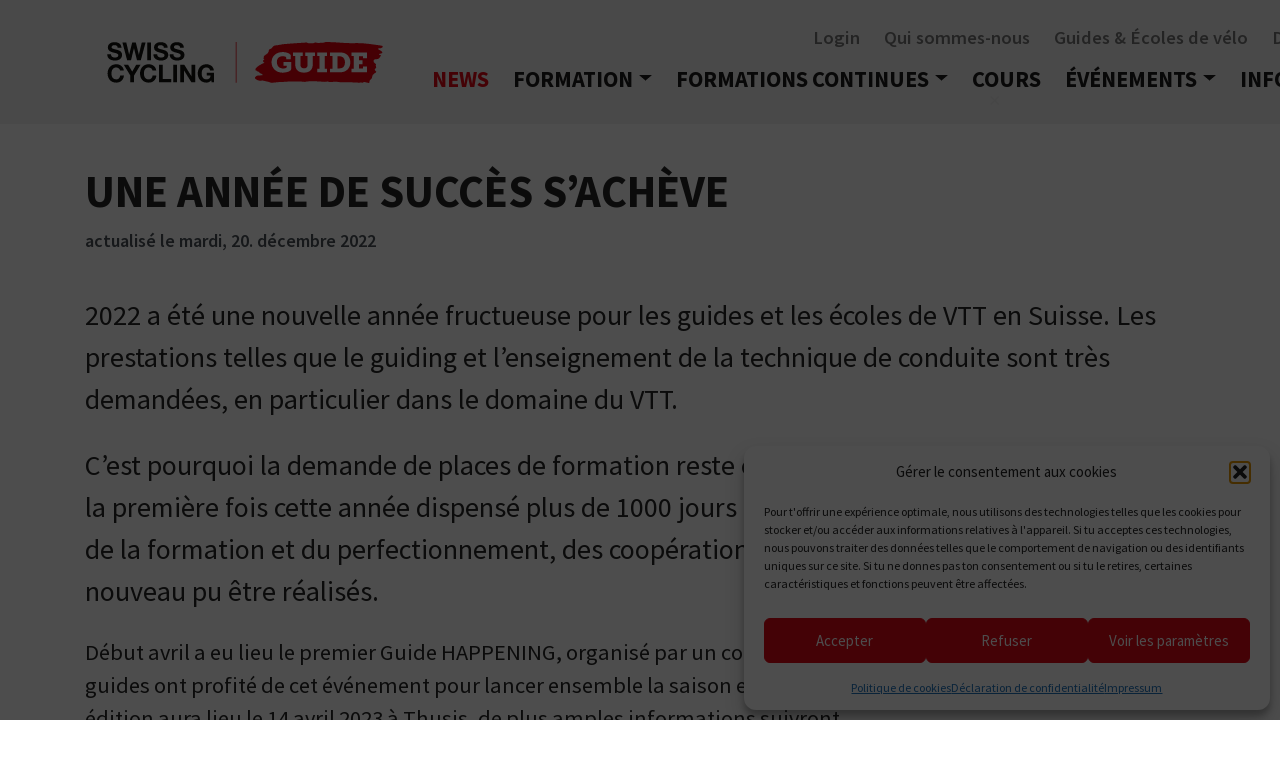

--- FILE ---
content_type: text/html; charset=UTF-8
request_url: https://www.swiss-cycling-guide.ch/fr/formation-news/une-annee-de-succes-sacheve/
body_size: 18863
content:
<!doctype html><html lang="fr-FR" class=""><head><meta charset="UTF-8"><meta http-equiv="x-ua-compatible" content="ie=edge"><meta name="viewport" content="width=device-width, initial-scale=1, shrink-to-fit=no, viewport-fit=cover"><meta name='robots' content='index, follow, max-image-preview:large, max-snippet:-1, max-video-preview:-1' /><link rel="alternate" href="https://www.swiss-cycling-guide.ch/ausbildung-news/ein-erfolgreiches-jahr-geht-zu-ende/" hreflang="de" /><link rel="alternate" href="https://www.swiss-cycling-guide.ch/fr/formation-news/une-annee-de-succes-sacheve/" hreflang="fr" /><title>Une année de succès s&#039;achève - Swiss Cycling Guide</title><link rel="canonical" href="https://www.swiss-cycling-guide.ch/fr/formation-news/une-annee-de-succes-sacheve/" /><meta property="og:locale" content="fr_FR" /><meta property="og:locale:alternate" content="de_DE" /><meta property="og:type" content="article" /><meta property="og:title" content="Une année de succès s&#039;achève - Swiss Cycling Guide" /><meta property="og:description" content="2022 a été une nouvelle année fructueuse pour les guides et les écoles de VTT en Suisse. Les prestations telles que le guiding et l&rsquo;enseignement de la technique de conduite sont très demandées, en particulier dans le domaine du VTT. C&rsquo;est pourquoi la demande de places de formation reste élevée, Swiss Cycling Guide a pour la première fois cette année &hellip;" /><meta property="og:url" content="https://www.swiss-cycling-guide.ch/fr/formation-news/une-annee-de-succes-sacheve/" /><meta property="og:site_name" content="Swiss Cycling Guide" /><meta property="article:publisher" content="https://www.facebook.com/swisscyclingguide/" /><meta property="article:published_time" content="2022-12-20T17:30:00+00:00" /><meta property="article:modified_time" content="2023-08-29T16:33:38+00:00" /><meta name="author" content="Tina Haueter" /><meta name="twitter:card" content="summary_large_image" /><meta name="twitter:label1" content="Écrit par" /><meta name="twitter:data1" content="Tina Haueter" /><meta name="twitter:label2" content="Durée de lecture estimée" /><meta name="twitter:data2" content="1 minute" /> <script type="application/ld+json" class="yoast-schema-graph">{"@context":"https://schema.org","@graph":[{"@type":"Article","@id":"https://www.swiss-cycling-guide.ch/fr/formation-news/une-annee-de-succes-sacheve/#article","isPartOf":{"@id":"https://www.swiss-cycling-guide.ch/fr/formation-news/une-annee-de-succes-sacheve/"},"author":{"name":"Tina Haueter","@id":"https://www.swiss-cycling-guide.ch/fr/startseite-fr/#/schema/person/869634ae0c0ff47f4b4fedff654f1556"},"headline":"Une année de succès s&rsquo;achève","datePublished":"2022-12-20T17:30:00+00:00","dateModified":"2023-08-29T16:33:38+00:00","mainEntityOfPage":{"@id":"https://www.swiss-cycling-guide.ch/fr/formation-news/une-annee-de-succes-sacheve/"},"wordCount":301,"publisher":{"@id":"https://www.swiss-cycling-guide.ch/fr/startseite-fr/#organization"},"articleSection":["Formation News"],"inLanguage":"fr-FR"},{"@type":"WebPage","@id":"https://www.swiss-cycling-guide.ch/fr/formation-news/une-annee-de-succes-sacheve/","url":"https://www.swiss-cycling-guide.ch/fr/formation-news/une-annee-de-succes-sacheve/","name":"Une année de succès s'achève - Swiss Cycling Guide","isPartOf":{"@id":"https://www.swiss-cycling-guide.ch/fr/startseite-fr/#website"},"datePublished":"2022-12-20T17:30:00+00:00","dateModified":"2023-08-29T16:33:38+00:00","breadcrumb":{"@id":"https://www.swiss-cycling-guide.ch/fr/formation-news/une-annee-de-succes-sacheve/#breadcrumb"},"inLanguage":"fr-FR","potentialAction":[{"@type":"ReadAction","target":["https://www.swiss-cycling-guide.ch/fr/formation-news/une-annee-de-succes-sacheve/"]}]},{"@type":"BreadcrumbList","@id":"https://www.swiss-cycling-guide.ch/fr/formation-news/une-annee-de-succes-sacheve/#breadcrumb","itemListElement":[{"@type":"ListItem","position":1,"name":"Startseite","item":"https://www.swiss-cycling-guide.ch/fr/startseite-fr/"},{"@type":"ListItem","position":2,"name":"News","item":"https://www.swiss-cycling-guide.ch/fr/news/"},{"@type":"ListItem","position":3,"name":"Une année de succès s&#8217;achève"}]},{"@type":"WebSite","@id":"https://www.swiss-cycling-guide.ch/fr/startseite-fr/#website","url":"https://www.swiss-cycling-guide.ch/fr/startseite-fr/","name":"Swiss Cycling Guide","description":"Guide Ausbildung und Bikeschulen","publisher":{"@id":"https://www.swiss-cycling-guide.ch/fr/startseite-fr/#organization"},"potentialAction":[{"@type":"SearchAction","target":{"@type":"EntryPoint","urlTemplate":"https://www.swiss-cycling-guide.ch/fr/startseite-fr/search/{search_term_string}"},"query-input":{"@type":"PropertyValueSpecification","valueRequired":true,"valueName":"search_term_string"}}],"inLanguage":"fr-FR"},{"@type":"Organization","@id":"https://www.swiss-cycling-guide.ch/fr/startseite-fr/#organization","name":"Swiss Cycling","url":"https://www.swiss-cycling-guide.ch/fr/startseite-fr/","logo":{"@type":"ImageObject","inLanguage":"fr-FR","@id":"https://www.swiss-cycling-guide.ch/fr/startseite-fr/#/schema/logo/image/","url":"/app/uploads/2024/09/SwissCycling_Guide_LOGO-2.svg","contentUrl":"/app/uploads/2024/09/SwissCycling_Guide_LOGO-2.svg","width":100,"height":100,"caption":"Swiss Cycling"},"image":{"@id":"https://www.swiss-cycling-guide.ch/fr/startseite-fr/#/schema/logo/image/"},"sameAs":["https://www.facebook.com/swisscyclingguide/","https://www.instagram.com/explore/tags/swisscyclingguide/"]},{"@type":"Person","@id":"https://www.swiss-cycling-guide.ch/fr/startseite-fr/#/schema/person/869634ae0c0ff47f4b4fedff654f1556","name":"Tina Haueter","image":{"@type":"ImageObject","inLanguage":"fr-FR","@id":"https://www.swiss-cycling-guide.ch/fr/startseite-fr/#/schema/person/image/","url":"https://secure.gravatar.com/avatar/61f00a6c52ae21338e3ac3d25711a79f64289bb2a1fb3cb3f7ecdbcc5f0759b0?s=96&d=mm&r=g","contentUrl":"https://secure.gravatar.com/avatar/61f00a6c52ae21338e3ac3d25711a79f64289bb2a1fb3cb3f7ecdbcc5f0759b0?s=96&d=mm&r=g","caption":"Tina Haueter"}}]}</script> <link rel="alternate" type="application/rss+xml" title="Swiss Cycling Guide &raquo; Flux" href="https://www.swiss-cycling-guide.ch/fr/feed/" /> <script>function cmplzCallClarity(method, params) {
                if (typeof window.clarity === 'function') {
                    try {
                        window.clarity(method, params);
                    } catch (e) {
                        console.warn('Clarity API error:', e);
                    }
                }
            }

            cmplzCallClarity('consentv2', {
                ad_Storage: "denied",
                analytics_Storage: "denied"
            });

            function cmplzGetConsentFromEvent(e) {
                var d = e && e.detail && e.detail.categories ? e.detail.categories : {};
                return {
                    analyticsAllowed: !!d.statistics,
                    adsAllowed: !!d.marketing
                };
            }

            function cmplzSendClarityConsent(analyticsAllowed, adsAllowed) {
                var status = function (b) { return b ? "granted" : "denied"; };
                // Consent API v2: pass analytics/ad storage status.
                cmplzCallClarity('consentv2', {
                    analytics_Storage: status(!!analyticsAllowed),
                    ad_Storage: status(!!adsAllowed)
                });
            }

            function cmplzEraseClarityCookies() {
                cmplzCallClarity('consent', false);
            }

            document.addEventListener('cmplz_fire_categories', function (e) {
                var consent = cmplzGetConsentFromEvent(e);
                cmplzSendClarityConsent(consent.analyticsAllowed, consent.adsAllowed);
            });

            document.addEventListener('cmplz_revoke', function (e) {
                var consent = cmplzGetConsentFromEvent(e);
                cmplzSendClarityConsent(consent.analyticsAllowed, consent.adsAllowed);
                if (!consent.analyticsAllowed && !consent.adsAllowed) {
                    cmplzEraseClarityCookies();
                }
            });</script> <style id='wp-img-auto-sizes-contain-inline-css'>img:is([sizes=auto i],[sizes^="auto," i]){contain-intrinsic-size:3000px 1500px}
/*# sourceURL=wp-img-auto-sizes-contain-inline-css */</style><link rel="stylesheet" href="/app/plugins/litespeed-cache/assets/css/litespeed-dummy.css?ver=6.9"><link rel="stylesheet" href="/wp/wp-includes/css/dist/block-library/style.min.css?ver=6.9"><style id='classic-theme-styles-inline-css'>/*! This file is auto-generated */
.wp-block-button__link{color:#fff;background-color:#32373c;border-radius:9999px;box-shadow:none;text-decoration:none;padding:calc(.667em + 2px) calc(1.333em + 2px);font-size:1.125em}.wp-block-file__button{background:#32373c;color:#fff;text-decoration:none}
/*# sourceURL=/wp-includes/css/classic-themes.min.css */</style><link rel="stylesheet" href="/app/plugins/complianz-gdpr-premium/assets/css/cookieblocker.min.css?ver=1764171795"><link rel="stylesheet" href="/app/plugins/halfdata-green-popups/css/style.css?ver=7.33"><link rel="stylesheet" href="/app/plugins/halfdata-green-popups/css/airdatepicker.css?ver=7.33"><link rel="stylesheet" href="/app/themes/swiss-cycling-guide/dist/css/main.css?ver=1760039016"><link rel="stylesheet" href="/app/themes/swiss-cycling-guide/dist/css/fonts.css?ver=1760039016"><link rel="stylesheet" href="/wp/wp-includes/blocks/paragraph/style.min.css?ver=6.9"><script src="/wp/wp-includes/js/jquery/jquery.min.js?ver=3.7.1"></script><script src="/wp/wp-includes/js/jquery/jquery-migrate.min.js?ver=3.4.1"></script> <style id="custom-logo-css">.SwissCyclingGuide, .GuideAusbildungundBikeschulen {
				position: absolute;
				clip-path: inset(50%);
			}</style> <script type="text/javascript">(function(c,l,a,r,i,t,y){
					c[a]=c[a]||function(){(c[a].q=c[a].q||[]).push(arguments)};t=l.createElement(r);t.async=1;
					t.src="https://www.clarity.ms/tag/"+i+"?ref=wordpress";y=l.getElementsByTagName(r)[0];y.parentNode.insertBefore(t,y);
				})(window, document, "clarity", "script", "jg3wwyftop");</script> <style>.cmplz-hidden {
					display: none !important;
				}</style><script>(function(s,o,i,l){s.ga=function(){s.ga.q.push(arguments);if(o['log'])o.log(i+l.call(arguments))}
    s.ga.q=[];s.ga.l=+new Date;}(window,console,'Google Analytics: ',[].slice))
    ga('create','','auto');
    ga('set','anonymizeIp',true);  ga('set','transport','beacon');ga('send','pageview');</script> <script>var lepopup_customjs_handlers={};var lepopup_cookie_value="ilovefamily";var lepopup_events_data={};var lepopup_content_id="2350";var lepopup_icl_language="fr";</script><script>function lepopup_add_event(_event,_data){if(typeof _lepopup_add_event == typeof undefined){jQuery(document).ready(function(){_lepopup_add_event(_event,_data);});}else{_lepopup_add_event(_event,_data);}}</script><link rel="icon" href="/app/uploads/2024/09/cropped-new-favicon-32x32.png" sizes="32x32"><link rel="icon" href="/app/uploads/2024/09/cropped-new-favicon-192x192.png" sizes="192x192"><link rel="apple-touch-icon" href="/app/uploads/2024/09/cropped-new-favicon-180x180.png"><meta name="msapplication-TileImage" content="/app/uploads/2024/09/cropped-new-favicon-270x270.png"></head><body data-cmplz=1 class="wp-singular post-template-default single single-post postid-2350 single-format-standard wp-custom-logo wp-embed-responsive wp-theme-swiss-cycling-guideresources une-annee-de-succes-sacheve app-data index-data singular-data single-data single-post-data single-post-une-annee-de-succes-sacheve-data is-guide-education"><div class="temp-banner flex-shrink-0 flex-grow-0" style="flex-basis: 176px"></div><header class="banner fixed-top bg-light"><nav class="navbar navbar-expand-xl navbar-light pt-page pb-0 pb-xl-page px-0 safe-area-top"><div class="container container-wide px-gutter pb-page align-items-xl-center">
<a class="navbar-brand" href="https://www.swiss-cycling-guide.ch/" title="Homepage" rel="start">
<img width="300" height="300" src="/app/uploads/2024/09/SwissCycling_Guide_LOGO-2.svg" class="attachment-medium size-medium custom-logo img-fluid" alt="" decoding="async" loading="lazy" />
</a>
<button class="navbar-toggler ml-auto hamburger hamburger--collapse" type="button" data-toggle="collapse" data-target="#primary" aria-controls="primary" aria-expanded="false" aria-label="Toggle navigation">
<span class="hamburger-box">
<span class="hamburger-inner"></span>
</span>
</button><div class="navbar-collapse flex-xl-column-reverse align-items-end" id="primary"><ul id="menu-guide-ausbildung-hauptnavigation-desktop-fr" class="navbar-nav navbar-nav-desktop is-text-uppercase"><li itemscope="itemscope" itemtype="https://www.schema.org/SiteNavigationElement" id="menu-item-5638" class="menu-item menu-item-type-post_type menu-item-object-page current_page_parent active menu-item-5638 nav-item"><a title="News" href="https://www.swiss-cycling-guide.ch/fr/news/" class="nav-link" aria-current="page">News</a></li><li itemscope="itemscope" itemtype="https://www.schema.org/SiteNavigationElement" id="menu-item-3255" class="menu-item menu-item-type-post_type menu-item-object-page menu-item-has-children dropdown menu-item-3255 nav-item"><a title="Formation" href="#" data-href="https://www.swiss-cycling-guide.ch/fr/formation-de-guide/formation/" data-toggle="dropdown" aria-haspopup="true" aria-expanded="false" class="dropdown-toggle nav-link" id="menu-item-dropdown-3255">Formation</a><ul class="dropdown-menu" aria-labelledby="menu-item-dropdown-3255" role="menu"><li itemscope="itemscope" itemtype="https://www.schema.org/SiteNavigationElement" id="menu-item-2717" class="menu-item menu-item-type-post_type menu-item-object-page menu-item-2717 nav-item"><a title="Aperçu" href="https://www.swiss-cycling-guide.ch/fr/formation-de-guide/formation/" class="dropdown-item" role="menuitem">Aperçu</a></li><li itemscope="itemscope" itemtype="https://www.schema.org/SiteNavigationElement" id="menu-item-3256" class="menu-item menu-item-type-post_type menu-item-object-page menu-item-has-children dropdown menu-item-3256 nav-item"><a title="Informations générales" href="https://www.swiss-cycling-guide.ch/fr/formation-de-guide/informations-generales/" class="dropdown-item dropdown-toggle" role="menuitem">Informations générales</a><ul class="dropdown-menu submenu" aria-labelledby="menu-item-dropdown-3255" role="menu"><li itemscope="itemscope" itemtype="https://www.schema.org/SiteNavigationElement" id="menu-item-2881" class="menu-item menu-item-type-post_type menu-item-object-page menu-item-2881 nav-item"><a title="Aperçu" href="https://www.swiss-cycling-guide.ch/fr/formation-de-guide/informations-generales/" class="dropdown-item" role="menuitem">Aperçu</a></li><li itemscope="itemscope" itemtype="https://www.schema.org/SiteNavigationElement" id="menu-item-3193" class="menu-item menu-item-type-post_type menu-item-object-page menu-item-3193 nav-item"><a title="Image de la profession" href="https://www.swiss-cycling-guide.ch/fr/formation-de-guide/informations-generales/berufsbild-fr/" class="dropdown-item" role="menuitem">Image de la profession</a></li><li itemscope="itemscope" itemtype="https://www.schema.org/SiteNavigationElement" id="menu-item-3194" class="menu-item menu-item-type-post_type menu-item-object-page menu-item-3194 nav-item"><a title="Soutien financier" href="https://www.swiss-cycling-guide.ch/fr/formation-de-guide/informations-generales/finanzielle-unterstuetzung-fr/" class="dropdown-item" role="menuitem">Soutien financier</a></li></ul></li><li itemscope="itemscope" itemtype="https://www.schema.org/SiteNavigationElement" id="menu-item-3257" class="menu-item menu-item-type-post_type menu-item-object-page menu-item-has-children dropdown menu-item-3257 nav-item"><a title="MTB Guide" href="https://www.swiss-cycling-guide.ch/fr/formation-mtb-guide/" class="dropdown-item dropdown-toggle" role="menuitem">MTB Guide</a><ul class="dropdown-menu submenu" aria-labelledby="menu-item-dropdown-3255" role="menu"><li itemscope="itemscope" itemtype="https://www.schema.org/SiteNavigationElement" id="menu-item-2882" class="menu-item menu-item-type-post_type menu-item-object-page menu-item-2882 nav-item"><a title="Aperçu" href="https://www.swiss-cycling-guide.ch/fr/formation-mtb-guide/" class="dropdown-item" role="menuitem">Aperçu</a></li><li itemscope="itemscope" itemtype="https://www.schema.org/SiteNavigationElement" id="menu-item-3499" class="menu-item menu-item-type-post_type menu-item-object-page menu-item-3499 nav-item"><a title="Structure de formation" href="https://www.swiss-cycling-guide.ch/fr/apercu-2/" class="dropdown-item" role="menuitem">Structure de formation</a></li><li itemscope="itemscope" itemtype="https://www.schema.org/SiteNavigationElement" id="menu-item-3616" class="menu-item menu-item-type-post_type menu-item-object-page menu-item-3616 nav-item"><a title="Basic Level" href="https://www.swiss-cycling-guide.ch/fr/basic-level/" class="dropdown-item" role="menuitem">Basic Level</a></li><li itemscope="itemscope" itemtype="https://www.schema.org/SiteNavigationElement" id="menu-item-3198" class="menu-item menu-item-type-post_type menu-item-object-page menu-item-3198 nav-item"><a title="Advanced Level" href="https://www.swiss-cycling-guide.ch/fr/advanced-level/" class="dropdown-item" role="menuitem">Advanced Level</a></li><li itemscope="itemscope" itemtype="https://www.schema.org/SiteNavigationElement" id="menu-item-3199" class="menu-item menu-item-type-post_type menu-item-object-page menu-item-3199 nav-item"><a title="Brevet fédéral" href="https://www.swiss-cycling-guide.ch/fr/professeure-de-vtt-avec-brevet-federal/" class="dropdown-item" role="menuitem">Brevet fédéral</a></li></ul></li><li itemscope="itemscope" itemtype="https://www.schema.org/SiteNavigationElement" id="menu-item-2883" class="menu-item menu-item-type-post_type menu-item-object-page menu-item-2883 nav-item"><a title="Road Guide" href="https://www.swiss-cycling-guide.ch/fr/formation-road-guide/" class="dropdown-item" role="menuitem">Road Guide</a></li><li itemscope="itemscope" itemtype="https://www.schema.org/SiteNavigationElement" id="menu-item-2885" class="menu-item menu-item-type-post_type menu-item-object-page menu-item-2885 nav-item"><a title="Passerelle / Reconnaissance d’équivalence" href="https://www.swiss-cycling-guide.ch/fr/passerelle-xy/" class="dropdown-item" role="menuitem">Passerelle / Reconnaissance d’équivalence</a></li></ul></li><li itemscope="itemscope" itemtype="https://www.schema.org/SiteNavigationElement" id="menu-item-3258" class="menu-item menu-item-type-post_type menu-item-object-page menu-item-has-children dropdown menu-item-3258 nav-item"><a title="Formations continues" href="#" data-href="https://www.swiss-cycling-guide.ch/fr/formation-de-guide/formation-continues/" data-toggle="dropdown" aria-haspopup="true" aria-expanded="false" class="dropdown-toggle nav-link" id="menu-item-dropdown-3258">Formations continues</a><ul class="dropdown-menu" aria-labelledby="menu-item-dropdown-3258" role="menu"><li itemscope="itemscope" itemtype="https://www.schema.org/SiteNavigationElement" id="menu-item-2718" class="menu-item menu-item-type-post_type menu-item-object-page menu-item-2718 nav-item"><a title="Aperçu" href="https://www.swiss-cycling-guide.ch/fr/formation-de-guide/formation-continues/" class="dropdown-item" role="menuitem">Aperçu</a></li><li itemscope="itemscope" itemtype="https://www.schema.org/SiteNavigationElement" id="menu-item-2890" class="menu-item menu-item-type-post_type menu-item-object-page menu-item-2890 nav-item"><a title="Obligation de formation continue" href="https://www.swiss-cycling-guide.ch/fr/formation-de-guide/formation-continues/fortbildungspflicht-fr/" class="dropdown-item" role="menuitem">Obligation de formation continue</a></li><li itemscope="itemscope" itemtype="https://www.schema.org/SiteNavigationElement" id="menu-item-2889" class="menu-item menu-item-type-post_type menu-item-object-page menu-item-2889 nav-item"><a title="Cours de formation continue" href="https://www.swiss-cycling-guide.ch/fr/formation-de-guide/formation-continues/formations-continues-inscription/" class="dropdown-item" role="menuitem">Cours de formation continue</a></li></ul></li><li itemscope="itemscope" itemtype="https://www.schema.org/SiteNavigationElement" id="menu-item-2719" class="menu-item menu-item-type-post_type menu-item-object-page menu-item-2719 nav-item"><a title="Cours" href="https://www.swiss-cycling-guide.ch/fr/formation-de-guide/cours/" class="nav-link">Cours</a></li><li itemscope="itemscope" itemtype="https://www.schema.org/SiteNavigationElement" id="menu-item-2720" class="menu-item menu-item-type-post_type menu-item-object-page menu-item-has-children dropdown menu-item-2720 nav-item"><a title="Événements" href="#" data-href="https://www.swiss-cycling-guide.ch/fr/formation-de-guide/evenements/" data-toggle="dropdown" aria-haspopup="true" aria-expanded="false" class="dropdown-toggle nav-link" id="menu-item-dropdown-2720">Événements</a><ul class="dropdown-menu" aria-labelledby="menu-item-dropdown-2720" role="menu"><li itemscope="itemscope" itemtype="https://www.schema.org/SiteNavigationElement" id="menu-item-4227" class="menu-item menu-item-type-post_type menu-item-object-page menu-item-4227 nav-item"><a title="Aperçu" href="https://www.swiss-cycling-guide.ch/fr/formation-de-guide/evenements/" class="dropdown-item" role="menuitem">Aperçu</a></li><li itemscope="itemscope" itemtype="https://www.schema.org/SiteNavigationElement" id="menu-item-4231" class="menu-item menu-item-type-post_type menu-item-object-page menu-item-4231 nav-item"><a title="Guide Happening" href="https://www.swiss-cycling-guide.ch/fr/happening/" class="dropdown-item" role="menuitem">Guide Happening</a></li><li itemscope="itemscope" itemtype="https://www.schema.org/SiteNavigationElement" id="menu-item-4234" class="menu-item menu-item-type-post_type menu-item-object-page menu-item-4234 nav-item"><a title="SKILLS CHECK x partenaires Swiss Cycling Guide" href="https://www.swiss-cycling-guide.ch/fr/formation-de-guide/evenements/skills-check/" class="dropdown-item" role="menuitem">SKILLS CHECK x partenaires Swiss Cycling Guide</a></li></ul></li><li itemscope="itemscope" itemtype="https://www.schema.org/SiteNavigationElement" id="menu-item-3259" class="menu-item menu-item-type-post_type menu-item-object-page menu-item-has-children dropdown menu-item-3259 nav-item"><a title="Infocenter" href="#" data-href="https://www.swiss-cycling-guide.ch/fr/formation-de-guide/infocenter/" data-toggle="dropdown" aria-haspopup="true" aria-expanded="false" class="dropdown-toggle nav-link" id="menu-item-dropdown-3259">Infocenter</a><ul class="dropdown-menu" aria-labelledby="menu-item-dropdown-3259" role="menu"><li itemscope="itemscope" itemtype="https://www.schema.org/SiteNavigationElement" id="menu-item-2893" class="menu-item menu-item-type-post_type menu-item-object-page menu-item-2893 nav-item"><a title="Vue d&#039;ensemble" href="https://www.swiss-cycling-guide.ch/fr/formation-de-guide/infocenter/" class="dropdown-item" role="menuitem">Vue d&rsquo;ensemble</a></li><li itemscope="itemscope" itemtype="https://www.schema.org/SiteNavigationElement" id="menu-item-5192" class="menu-item menu-item-type-post_type menu-item-object-page menu-item-5192 nav-item"><a title="FAQ" href="https://www.swiss-cycling-guide.ch/fr/formation-de-guide/infocenter/faq/" class="dropdown-item" role="menuitem">FAQ</a></li><li itemscope="itemscope" itemtype="https://www.schema.org/SiteNavigationElement" id="menu-item-2887" class="menu-item menu-item-type-post_type menu-item-object-page menu-item-has-children dropdown menu-item-2887 nav-item"><a title="Services" href="https://www.swiss-cycling-guide.ch/fr/formation-de-guide/services/" class="dropdown-item dropdown-toggle" role="menuitem">Services</a><ul class="dropdown-menu submenu" aria-labelledby="menu-item-dropdown-3259" role="menu"><li itemscope="itemscope" itemtype="https://www.schema.org/SiteNavigationElement" id="menu-item-3626" class="menu-item menu-item-type-post_type menu-item-object-page menu-item-3626 nav-item"><a title="Partenaire Swiss Cycling Guide" href="https://www.swiss-cycling-guide.ch/fr/formation-de-guide/services/pour-les-entreprises-partenaires/" class="dropdown-item" role="menuitem">Partenaire Swiss Cycling Guide</a></li></ul></li><li itemscope="itemscope" itemtype="https://www.schema.org/SiteNavigationElement" id="menu-item-2891" class="menu-item menu-item-type-post_type menu-item-object-page menu-item-2891 nav-item"><a title="Offres d’emploi" href="https://www.swiss-cycling-guide.ch/fr/formation-de-guide/infocenter/jobangebote-fr/" class="dropdown-item" role="menuitem">Offres d’emploi</a></li><li itemscope="itemscope" itemtype="https://www.schema.org/SiteNavigationElement" id="menu-item-4715" class="menu-item menu-item-type-post_type menu-item-object-page menu-item-4715 nav-item"><a title="Téléchargements" href="https://www.swiss-cycling-guide.ch/fr/formation-de-guide/infocenter/telechargements/" class="dropdown-item" role="menuitem">Téléchargements</a></li></ul></li></ul><ul id="menu-guide-ausbildung-servicenavigation-desktop-fr" class="navbar-nav navbar-sm navbar-nav-desktop"><li itemscope="itemscope" itemtype="https://www.schema.org/SiteNavigationElement" id="menu-item-2729" class="menu-item menu-item-type-custom menu-item-object-custom menu-item-2729 nav-item"><a title="Login" href="https://admin.webmembership.ch/swcyc/pages/login/login-form.jsf?lang=fr" class="nav-link">Login</a></li><li itemscope="itemscope" itemtype="https://www.schema.org/SiteNavigationElement" id="menu-item-2730" class="menu-item menu-item-type-post_type menu-item-object-page menu-item-2730 nav-item"><a title="Qui sommes-nous" href="https://www.swiss-cycling-guide.ch/fr/formation-de-guide/qui-sommes-nous/" class="nav-link">Qui sommes-nous</a></li><li itemscope="itemscope" itemtype="https://www.schema.org/SiteNavigationElement" id="menu-item-2731" class="menu-item menu-item-type-post_type menu-item-object-page menu-item-2731 nav-item"><a title="Guides &amp; Écoles de vélo" href="https://www.swiss-cycling-guide.ch/fr/guides-ecoles-de-velo/" class="nav-link">Guides &amp; Écoles de vélo</a></li><li itemscope="itemscope" itemtype="https://www.schema.org/SiteNavigationElement" id="menu-item-2732-de" class="lang-item lang-item-2 lang-item-de lang-item-first menu-item menu-item-type-custom menu-item-object-custom menu-item-2732-de nav-item"><a title="DE" href="https://www.swiss-cycling-guide.ch/ausbildung-news/ein-erfolgreiches-jahr-geht-zu-ende/" class="nav-link" hreflang="de-CH" lang="de-CH">DE</a></li><li itemscope="itemscope" itemtype="https://www.schema.org/SiteNavigationElement" id="menu-item-2732-fr" class="lang-item lang-item-5 lang-item-fr current-lang menu-item menu-item-type-custom menu-item-object-custom menu-item-2732-fr nav-item"><a title="FR" href="https://www.swiss-cycling-guide.ch/fr/formation-news/une-annee-de-succes-sacheve/" class="nav-link" hreflang="fr-FR" lang="fr-FR">FR</a></li><li itemscope="itemscope" itemtype="https://www.schema.org/SiteNavigationElement" id="menu-item-2733" class="menu-item menu-item-type-post_type menu-item-object-page menu-item-2733 nav-item"><a title="Recherche" href="https://www.swiss-cycling-guide.ch/fr/suche-fr/" class="nav-link"><i class="fas fa-fw fa-search"></i></a></li></ul></div></div><div class="container-fluid navbar-container px-0 bg-primary d-xl-none"><div class="container container-wide"><div class="collapse navbar-collapse flex-xl-column-reverse align-items-end" id="primary"><ul id="menu-guide-ausbildung-hauptnavigation-mobile-fr" class="navbar-nav navbar-nav-mobile"><li itemscope="itemscope" itemtype="https://www.schema.org/SiteNavigationElement" id="menu-item-2728" class="menu-item menu-item-type-taxonomy menu-item-object-category current-post-ancestor current-menu-parent current-post-parent active menu-item-2728 nav-item active"><a title="News" href="/fr/kategorien/formation-news/" class="nav-link">News</a></li><li itemscope="itemscope" itemtype="https://www.schema.org/SiteNavigationElement" id="menu-item-3250" class="menu-item menu-item-type-post_type menu-item-object-page menu-item-has-children dropdown menu-item-3250 nav-item"><a title="Formation" href="#" data-href="https://www.swiss-cycling-guide.ch/fr/formation-de-guide/formation/" data-toggle="dropdown" aria-haspopup="true" aria-expanded="false" class="dropdown-toggle nav-link" id="menu-item-dropdown-3250">Formation</a><ul class="dropdown-menu" aria-labelledby="menu-item-dropdown-3250" role="menu"><li itemscope="itemscope" itemtype="https://www.schema.org/SiteNavigationElement" id="menu-item-2723" class="menu-item menu-item-type-post_type menu-item-object-page menu-item-2723 nav-item"><a title="Aperçu" href="https://www.swiss-cycling-guide.ch/fr/formation-de-guide/formation/" class="dropdown-item" role="menuitem">Aperçu</a></li><li itemscope="itemscope" itemtype="https://www.schema.org/SiteNavigationElement" id="menu-item-3252" class="menu-item menu-item-type-post_type menu-item-object-page menu-item-has-children dropdown menu-item-3252 nav-item"><a title="Informations générales" href="https://www.swiss-cycling-guide.ch/fr/formation-de-guide/informations-generales/" class="dropdown-item dropdown-toggle" role="menuitem">Informations générales</a><ul class="dropdown-menu submenu" aria-labelledby="menu-item-dropdown-3250" role="menu"><li itemscope="itemscope" itemtype="https://www.schema.org/SiteNavigationElement" id="menu-item-2911" class="menu-item menu-item-type-post_type menu-item-object-page menu-item-2911 nav-item"><a title="Aperçu" href="https://www.swiss-cycling-guide.ch/fr/formation-de-guide/informations-generales/" class="dropdown-item" role="menuitem">Aperçu</a></li><li itemscope="itemscope" itemtype="https://www.schema.org/SiteNavigationElement" id="menu-item-3204" class="menu-item menu-item-type-post_type menu-item-object-page menu-item-3204 nav-item"><a title="Image de la profession" href="https://www.swiss-cycling-guide.ch/fr/formation-de-guide/informations-generales/berufsbild-fr/" class="dropdown-item" role="menuitem">Image de la profession</a></li><li itemscope="itemscope" itemtype="https://www.schema.org/SiteNavigationElement" id="menu-item-3205" class="menu-item menu-item-type-post_type menu-item-object-page menu-item-3205 nav-item"><a title="Soutien financier" href="https://www.swiss-cycling-guide.ch/fr/formation-de-guide/informations-generales/finanzielle-unterstuetzung-fr/" class="dropdown-item" role="menuitem">Soutien financier</a></li></ul></li><li itemscope="itemscope" itemtype="https://www.schema.org/SiteNavigationElement" id="menu-item-3251" class="menu-item menu-item-type-post_type menu-item-object-page menu-item-has-children dropdown menu-item-3251 nav-item"><a title="MTB Guide" href="https://www.swiss-cycling-guide.ch/fr/formation-mtb-guide/" class="dropdown-item dropdown-toggle" role="menuitem">MTB Guide</a><ul class="dropdown-menu submenu" aria-labelledby="menu-item-dropdown-3250" role="menu"><li itemscope="itemscope" itemtype="https://www.schema.org/SiteNavigationElement" id="menu-item-2912" class="menu-item menu-item-type-post_type menu-item-object-page menu-item-2912 nav-item"><a title="Aperçu" href="https://www.swiss-cycling-guide.ch/fr/formation-mtb-guide/" class="dropdown-item" role="menuitem">Aperçu</a></li><li itemscope="itemscope" itemtype="https://www.schema.org/SiteNavigationElement" id="menu-item-3500" class="menu-item menu-item-type-post_type menu-item-object-page menu-item-3500 nav-item"><a title="Structure de formation" href="https://www.swiss-cycling-guide.ch/fr/apercu-2/" class="dropdown-item" role="menuitem">Structure de formation</a></li><li itemscope="itemscope" itemtype="https://www.schema.org/SiteNavigationElement" id="menu-item-3208" class="menu-item menu-item-type-post_type menu-item-object-page menu-item-3208 nav-item"><a title="Basic Level" href="https://www.swiss-cycling-guide.ch/fr/basic-level/" class="dropdown-item" role="menuitem">Basic Level</a></li><li itemscope="itemscope" itemtype="https://www.schema.org/SiteNavigationElement" id="menu-item-3209" class="menu-item menu-item-type-post_type menu-item-object-page menu-item-3209 nav-item"><a title="Advanced Level" href="https://www.swiss-cycling-guide.ch/fr/advanced-level/" class="dropdown-item" role="menuitem">Advanced Level</a></li><li itemscope="itemscope" itemtype="https://www.schema.org/SiteNavigationElement" id="menu-item-3210" class="menu-item menu-item-type-post_type menu-item-object-page menu-item-3210 nav-item"><a title="Brevet fédéral" href="https://www.swiss-cycling-guide.ch/fr/professeure-de-vtt-avec-brevet-federal/" class="dropdown-item" role="menuitem">Brevet fédéral</a></li></ul></li><li itemscope="itemscope" itemtype="https://www.schema.org/SiteNavigationElement" id="menu-item-2913" class="menu-item menu-item-type-post_type menu-item-object-page menu-item-2913 nav-item"><a title="Road Guide" href="https://www.swiss-cycling-guide.ch/fr/formation-road-guide/" class="dropdown-item" role="menuitem">Road Guide</a></li><li itemscope="itemscope" itemtype="https://www.schema.org/SiteNavigationElement" id="menu-item-2915" class="menu-item menu-item-type-post_type menu-item-object-page menu-item-2915 nav-item"><a title="Passerelle / Reconnaissance d’équivalence" href="https://www.swiss-cycling-guide.ch/fr/passerelle-xy/" class="dropdown-item" role="menuitem">Passerelle / Reconnaissance d’équivalence</a></li></ul></li><li itemscope="itemscope" itemtype="https://www.schema.org/SiteNavigationElement" id="menu-item-3253" class="menu-item menu-item-type-post_type menu-item-object-page menu-item-has-children dropdown menu-item-3253 nav-item"><a title="Formations continues" href="#" data-href="https://www.swiss-cycling-guide.ch/fr/formation-de-guide/formation-continues/" data-toggle="dropdown" aria-haspopup="true" aria-expanded="false" class="dropdown-toggle nav-link" id="menu-item-dropdown-3253">Formations continues</a><ul class="dropdown-menu" aria-labelledby="menu-item-dropdown-3253" role="menu"><li itemscope="itemscope" itemtype="https://www.schema.org/SiteNavigationElement" id="menu-item-2918" class="menu-item menu-item-type-post_type menu-item-object-page menu-item-2918 nav-item"><a title="Aperçu" href="https://www.swiss-cycling-guide.ch/fr/formation-de-guide/formation-continues/" class="dropdown-item" role="menuitem">Aperçu</a></li><li itemscope="itemscope" itemtype="https://www.schema.org/SiteNavigationElement" id="menu-item-2921" class="menu-item menu-item-type-post_type menu-item-object-page menu-item-2921 nav-item"><a title="Obligation de formation continue" href="https://www.swiss-cycling-guide.ch/fr/formation-de-guide/formation-continues/fortbildungspflicht-fr/" class="dropdown-item" role="menuitem">Obligation de formation continue</a></li><li itemscope="itemscope" itemtype="https://www.schema.org/SiteNavigationElement" id="menu-item-2920" class="menu-item menu-item-type-post_type menu-item-object-page menu-item-2920 nav-item"><a title="Cours de formation continue" href="https://www.swiss-cycling-guide.ch/fr/formation-de-guide/formation-continues/formations-continues-inscription/" class="dropdown-item" role="menuitem">Cours de formation continue</a></li></ul></li><li itemscope="itemscope" itemtype="https://www.schema.org/SiteNavigationElement" id="menu-item-2725" class="menu-item menu-item-type-post_type menu-item-object-page menu-item-2725 nav-item"><a title="Cours" href="https://www.swiss-cycling-guide.ch/fr/formation-de-guide/cours/" class="nav-link">Cours</a></li><li itemscope="itemscope" itemtype="https://www.schema.org/SiteNavigationElement" id="menu-item-2726" class="menu-item menu-item-type-post_type menu-item-object-page menu-item-has-children dropdown menu-item-2726 nav-item"><a title="Événements" href="#" data-href="https://www.swiss-cycling-guide.ch/fr/formation-de-guide/evenements/" data-toggle="dropdown" aria-haspopup="true" aria-expanded="false" class="dropdown-toggle nav-link" id="menu-item-dropdown-2726">Événements</a><ul class="dropdown-menu" aria-labelledby="menu-item-dropdown-2726" role="menu"><li itemscope="itemscope" itemtype="https://www.schema.org/SiteNavigationElement" id="menu-item-4239" class="menu-item menu-item-type-post_type menu-item-object-page menu-item-4239 nav-item"><a title="Aperçu" href="https://www.swiss-cycling-guide.ch/fr/formation-de-guide/evenements/" class="dropdown-item" role="menuitem">Aperçu</a></li><li itemscope="itemscope" itemtype="https://www.schema.org/SiteNavigationElement" id="menu-item-4240" class="menu-item menu-item-type-post_type menu-item-object-page menu-item-4240 nav-item"><a title="Guide Happening" href="https://www.swiss-cycling-guide.ch/fr/happening/" class="dropdown-item" role="menuitem">Guide Happening</a></li><li itemscope="itemscope" itemtype="https://www.schema.org/SiteNavigationElement" id="menu-item-4241" class="menu-item menu-item-type-post_type menu-item-object-page menu-item-4241 nav-item"><a title="SKILLS CHECK x partenaires Swiss Cycling Guide" href="https://www.swiss-cycling-guide.ch/fr/formation-de-guide/evenements/skills-check/" class="dropdown-item" role="menuitem">SKILLS CHECK x partenaires Swiss Cycling Guide</a></li></ul></li><li itemscope="itemscope" itemtype="https://www.schema.org/SiteNavigationElement" id="menu-item-3254" class="menu-item menu-item-type-post_type menu-item-object-page menu-item-has-children dropdown menu-item-3254 nav-item"><a title="Infocenter" href="#" data-href="https://www.swiss-cycling-guide.ch/fr/formation-de-guide/infocenter/" data-toggle="dropdown" aria-haspopup="true" aria-expanded="false" class="dropdown-toggle nav-link" id="menu-item-dropdown-3254">Infocenter</a><ul class="dropdown-menu" aria-labelledby="menu-item-dropdown-3254" role="menu"><li itemscope="itemscope" itemtype="https://www.schema.org/SiteNavigationElement" id="menu-item-2922" class="menu-item menu-item-type-post_type menu-item-object-page menu-item-2922 nav-item"><a title="Aperçu" href="https://www.swiss-cycling-guide.ch/fr/formation-de-guide/infocenter/" class="dropdown-item" role="menuitem">Aperçu</a></li><li itemscope="itemscope" itemtype="https://www.schema.org/SiteNavigationElement" id="menu-item-2917" class="menu-item menu-item-type-post_type menu-item-object-page menu-item-has-children dropdown menu-item-2917 nav-item"><a title="Services" href="https://www.swiss-cycling-guide.ch/fr/formation-de-guide/services/" class="dropdown-item dropdown-toggle" role="menuitem">Services</a><ul class="dropdown-menu submenu" aria-labelledby="menu-item-dropdown-3254" role="menu"><li itemscope="itemscope" itemtype="https://www.schema.org/SiteNavigationElement" id="menu-item-3627" class="menu-item menu-item-type-post_type menu-item-object-page menu-item-3627 nav-item"><a title="Partenaire Swiss Cycling Guide" href="https://www.swiss-cycling-guide.ch/fr/formation-de-guide/services/pour-les-entreprises-partenaires/" class="dropdown-item" role="menuitem">Partenaire Swiss Cycling Guide</a></li></ul></li><li itemscope="itemscope" itemtype="https://www.schema.org/SiteNavigationElement" id="menu-item-2923" class="menu-item menu-item-type-post_type menu-item-object-page menu-item-2923 nav-item"><a title="Offres d’emploi" href="https://www.swiss-cycling-guide.ch/fr/formation-de-guide/infocenter/jobangebote-fr/" class="dropdown-item" role="menuitem">Offres d’emploi</a></li><li itemscope="itemscope" itemtype="https://www.schema.org/SiteNavigationElement" id="menu-item-4717" class="menu-item menu-item-type-post_type menu-item-object-page menu-item-4717 nav-item"><a title="Téléchargements" href="https://www.swiss-cycling-guide.ch/fr/formation-de-guide/infocenter/telechargements/" class="dropdown-item" role="menuitem">Téléchargements</a></li></ul></li></ul><form role="search" method="get" class="search-form nav-search-form py-5" action="https://www.swiss-cycling-guide.ch/"><div class="input-group">
<input type="search" placeholder="Rechercher" pattern=".*\S.*" class="form-control rounded-0 text-white bg-primary search-field" value="" name="s" aria-label="Search &hellip;" aria-describedby="search-form-1" spellcheck="false" required autofocus><div class="input-group-append">
<button id="clear-search-form-2" type="reset" class="btn btn-lg search-clear"><i class="fas fa-lg fa-times-circle"></i><span class="sr-only">Clear Search</span></button>
<button id="search-form-1" type="submit" class="btn btn-lg btn-primary search-submit"><i class="fas fa-lg fa-search"></i><span class="sr-only">Search &hellip;</span></button></div></div></form><ul id="menu-guide-ausbildung-servicenavigation-mobile-fr" class="navbar-nav navbar-nav-mobile navbar-sm"><li itemscope="itemscope" itemtype="https://www.schema.org/SiteNavigationElement" id="menu-item-2734" class="menu-item menu-item-type-custom menu-item-object-custom menu-item-2734 nav-item"><a title="Login" href="https://admin.webmembership.ch/swcyc/pages/login/login-form.jsf?lang=fr" class="nav-link">Login</a></li><li itemscope="itemscope" itemtype="https://www.schema.org/SiteNavigationElement" id="menu-item-2735" class="menu-item menu-item-type-post_type menu-item-object-page menu-item-2735 nav-item"><a title="Qui sommes-nous" href="https://www.swiss-cycling-guide.ch/fr/formation-de-guide/qui-sommes-nous/" class="nav-link">Qui sommes-nous</a></li><li itemscope="itemscope" itemtype="https://www.schema.org/SiteNavigationElement" id="menu-item-2736" class="menu-item menu-item-type-post_type menu-item-object-page menu-item-2736 nav-item"><a title="Guides &amp; Écoles de vélo" href="https://www.swiss-cycling-guide.ch/fr/guides-ecoles-de-velo/" class="nav-link">Guides &amp; Écoles de vélo</a></li></ul><ul class="navbar-nav navbar-nav-mobile navbar-sm flex-row mx-n2"><li class="lang-item lang-item-2 lang-item-de menu-item nav-item px-2 lang-item-first"><a lang="de-CH" hreflang="de-CH" href="https://www.swiss-cycling-guide.ch/ausbildung-news/ein-erfolgreiches-jahr-geht-zu-ende/" class="nav-link">DE</a></li><li class="lang-item lang-item-5 lang-item-fr menu-item nav-item px-2 current-lang"><a lang="fr-FR" hreflang="fr-FR" href="https://www.swiss-cycling-guide.ch/fr/formation-news/une-annee-de-succes-sacheve/" class="nav-link" aria-current="true">FR</a></li></ul></div></div></div></nav></header><div class="wrap" role="document"><div class="content"><main class="main"><article class="entry-content post-2350 post type-post status-publish format-standard hentry category-formation-news"><header class="entry-header"><h1 class="entry-title">Une année de succès s&rsquo;achève</h1><div class="entry-meta">
<time class="updated text-nowrap entry-meta-item" datetime="2022-12-20T17:30:00+00:00">
<a href="https://www.swiss-cycling-guide.ch/fr/formation-news/une-annee-de-succes-sacheve/" tabindex="-1" rel="bookmark">
actualisé le mardi, 20. décembre 2022
</a>
</time></div></header><p class="has-large-font-size">2022 a été une nouvelle année fructueuse pour les guides et les écoles de VTT en Suisse. Les prestations telles que le guiding et l&rsquo;enseignement de la technique de conduite sont très demandées, en particulier dans le domaine du VTT.</p><p class="has-large-font-size">C&rsquo;est pourquoi la demande de places de formation reste élevée, Swiss Cycling Guide a pour la première fois cette année dispensé plus de 1000 jours de formation à des guides. En plus de la formation et du perfectionnement, des coopérations et des projets passionnants ont à nouveau pu être réalisés.</p><p>Début avril a eu lieu le premier Guide HAPPENING, organisé par un comité d&rsquo;organisation local. De nombreux guides ont profité de cet événement pour lancer ensemble la saison et pour échanger entre eux. La deuxième édition aura lieu le 14 avril 2023 à Thusis, de plus amples informations suivront.</p><p>En mai, Swiss Cycling Guide était à nouveau présent avec de nombreux ateliers lors de la Cycle Week à Zurich. Les offres ont suscité un grand intérêt auprès des visiteurs et les guides sur place ont pu faire de la publicité durable pour la profession et les prestations de guiding.</p><p>Dans le domaine de la formation policière également, un cours a de nouveau eu lieu cette année. La collaboration avec la police cantonale bernoise sera poursuivie et développée pour l&rsquo;année prochaine.</p><p>La planification pour l&rsquo;année 2023 est déjà bien avancée dans de nombreux domaines, <a href="https://www.swiss-cycling-guide.ch/fr/cours/" target="_blank" rel="noreferrer noopener">les inscriptions</a> aux cours de formation et de perfectionnement sont ouvertes depuis novembre. Toutes les autres actualités, prestations de service et évolutions seront communiquées comme d&rsquo;habitude par le biais de la newsletter et des médias sociaux.</p></article></main></div><div class="go-top bg-primary">
<a href="#" class="go-up-link text-white py-2"><i class="fas fa-lg fa-long-arrow-alt-up"></i></a></div></div><footer class="content-info p-page safe-area-bottom safe-area-x bg-primary mt-0"><div class="footer-sidebar mt-p"><div class="container container-wide container-widget"><div class="row"><div class="col-5 col-lg-6"><div class="row"><div class="col-item d-flex flex-column col-12 col-lg-6 justify-content-start nav-inline"><section class="widget block-16 widget_block"><h5 class="wp-block-heading">Contact</h5></section><section class="widget block-8 widget_block widget_text"><p>Swiss Cycling Guide<br>Sportstrasse 44<br>CH-2540 Grenchen</p></section></div><div class="col-item d-flex flex-column col-12 col-lg-6 justify-content-start nav-inline"><section class="widget block-14 widget_block"><h5 class="wp-block-heading">Accessibilité</h5></section><section class="widget block-15 widget_block widget_text"><p>Lu - Je: 08:30-11:30 et 13:30-16:30 heures<br><a href="tel:+41 31 359 72 93">+41 31 359 72 93</a><br><a href="mailto:mtbguide@swiss-cycling.ch">mtbguide@swiss-cycling.ch</a></p></section><section class="widget block-10 widget_block widget_text"><p>© 2026 Swiss Cycling Guide. All Rights reserved.</p></section></div></div></div><div class="col-3 col-lg-3"><div class="row"><div class="col-item d-flex flex-column col-12 justify-content-start"><section class="widget nav_menu-3 widget_nav_menu"><h5>Aspects juridiques</h5><nav class="menu-widget-rechtliches-fr-container" aria-label="Aspects juridiques"><ul id="menu-widget-rechtliches-fr" class="menu"><li id="menu-item-2743" class="menu-item menu-item-type-post_type menu-item-object-page menu-item-2743"><a href="https://www.swiss-cycling-guide.ch/fr/impressum-fr/">Impressum</a></li><li id="menu-item-3455" class="menu-item menu-item-type-custom menu-item-object-custom menu-item-3455"><a target="_blank" href="https://www.swiss-cycling.ch/fr/declaration-de-protection-des-donnees/">Déclaration de protection des données</a></li><li id="menu-item-3681" class="menu-item menu-item-type-custom menu-item-object-custom menu-item-3681"><a href="https://www.swiss-cycling-guide.ch/fr/politique-de-cookies/">Politiques de cookies</a></li><li id="menu-item-3659" class="cmplz-show-banner menu-item menu-item-type-custom menu-item-object-custom menu-item-3659"><a href="#">Gérer le consentement aux cookies</a></li></ul></nav></section></div></div></div><div class="col-4 col-lg-3 d-flex align-items-end justify-content-end align-items-xl-start"><div class="row"><div class="col-item d-flex flex-column col-12 justify-content-start align-items-end nav-inline"><section class="widget block-9 widget_block"><h5 class="wp-block-heading opacity-0 user-select-none">Social Media</h5></section><section class="widget social_icons-2 social-icons"><ul class="social-icons-list"><li class="social-icons-list-item">
<a class="social-icons-list-link icon-instagram" href="https://www.instagram.com/swisscyclingfamily/" target="_blank" rel="noreferrer noopener" title="Instagram" aria-label="Instagram (opens in a new tab)"><i class="fa-fw fab fa-instagram"></i></a></li><li class="social-icons-list-item">
<a class="social-icons-list-link icon-facebook" href="https://www.facebook.com/swisscyclingguide/" target="_blank" rel="noreferrer noopener" title="Facebook" aria-label="Facebook (opens in a new tab)"><i class="fa-fw fab fa-facebook-f"></i></a></li></ul></section></div></div></div></div></div></div></footer> <script type="speculationrules">{"prefetch":[{"source":"document","where":{"and":[{"href_matches":"/*"},{"not":{"href_matches":["/wp/wp-*.php","/wp/wp-admin/*","/app/uploads/*","/app/*","/app/plugins/*","/app/themes/swiss-cycling-guide/resources/*","/*\\?(.+)"]}},{"not":{"selector_matches":"a[rel~=\"nofollow\"]"}},{"not":{"selector_matches":".no-prefetch, .no-prefetch a"}}]},"eagerness":"conservative"}]}</script> <div id="cmplz-cookiebanner-container"><div class="cmplz-cookiebanner cmplz-hidden banner-1 bottom-right-view-preferences optin cmplz-bottom-right cmplz-categories-type-view-preferences" aria-modal="true" data-nosnippet="true" role="dialog" aria-live="polite" aria-labelledby="cmplz-header-1-optin" aria-describedby="cmplz-message-1-optin"><div class="cmplz-header"><div class="cmplz-logo"></div><div class="cmplz-title" id="cmplz-header-1-optin">Gérer le consentement aux cookies</div><div class="cmplz-close" tabindex="0" role="button" aria-label="close-dialog">
<svg aria-hidden="true" focusable="false" data-prefix="fas" data-icon="times" class="svg-inline--fa fa-times fa-w-11" role="img" xmlns="http://www.w3.org/2000/svg" viewBox="0 0 352 512"><path fill="currentColor" d="M242.72 256l100.07-100.07c12.28-12.28 12.28-32.19 0-44.48l-22.24-22.24c-12.28-12.28-32.19-12.28-44.48 0L176 189.28 75.93 89.21c-12.28-12.28-32.19-12.28-44.48 0L9.21 111.45c-12.28 12.28-12.28 32.19 0 44.48L109.28 256 9.21 356.07c-12.28 12.28-12.28 32.19 0 44.48l22.24 22.24c12.28 12.28 32.2 12.28 44.48 0L176 322.72l100.07 100.07c12.28 12.28 32.2 12.28 44.48 0l22.24-22.24c12.28-12.28 12.28-32.19 0-44.48L242.72 256z"></path></svg></div></div><div class="cmplz-divider cmplz-divider-header"></div><div class="cmplz-body"><div class="cmplz-message" id="cmplz-message-1-optin">Pour t'offrir une expérience optimale, nous utilisons des technologies telles que les cookies pour stocker et/ou accéder aux informations relatives à l'appareil. Si tu acceptes ces technologies, nous pouvons traiter des données telles que le comportement de navigation ou des identifiants uniques sur ce site. Si tu ne donnes pas ton consentement ou si tu le retires, certaines caractéristiques et fonctions peuvent être affectées.</div><div class="cmplz-categories">
<details class="cmplz-category cmplz-functional" >
<summary>
<span class="cmplz-category-header">
<span class="cmplz-category-title">Fonctionnel</span>
<span class='cmplz-always-active'>
<span class="cmplz-banner-checkbox">
<input type="checkbox"
id="cmplz-functional-optin"
data-category="cmplz_functional"
class="cmplz-consent-checkbox cmplz-functional"
size="40"
value="1"/>
<label class="cmplz-label" for="cmplz-functional-optin"><span class="screen-reader-text">Fonctionnel</span></label>
</span>
Toujours activé							</span>
<span class="cmplz-icon cmplz-open">
<svg xmlns="http://www.w3.org/2000/svg" viewBox="0 0 448 512"  height="18" ><path d="M224 416c-8.188 0-16.38-3.125-22.62-9.375l-192-192c-12.5-12.5-12.5-32.75 0-45.25s32.75-12.5 45.25 0L224 338.8l169.4-169.4c12.5-12.5 32.75-12.5 45.25 0s12.5 32.75 0 45.25l-192 192C240.4 412.9 232.2 416 224 416z"/></svg>
</span>
</span>
</summary><div class="cmplz-description">
<span class="cmplz-description-functional">Le stockage technique ou l'accès est strictement nécessaire dans le but légitime de permettre l'utilisation d'un service spécifique expressément demandé par l'abonné ou l'utilisateur, ou dans le seul but d'effectuer la transmission d'une communication par la voie d'un réseau de communications électroniques</span></div>
</details><details class="cmplz-category cmplz-preferences" >
<summary>
<span class="cmplz-category-header">
<span class="cmplz-category-title">Préférences</span>
<span class="cmplz-banner-checkbox">
<input type="checkbox"
id="cmplz-preferences-optin"
data-category="cmplz_preferences"
class="cmplz-consent-checkbox cmplz-preferences"
size="40"
value="1"/>
<label class="cmplz-label" for="cmplz-preferences-optin"><span class="screen-reader-text">Préférences</span></label>
</span>
<span class="cmplz-icon cmplz-open">
<svg xmlns="http://www.w3.org/2000/svg" viewBox="0 0 448 512"  height="18" ><path d="M224 416c-8.188 0-16.38-3.125-22.62-9.375l-192-192c-12.5-12.5-12.5-32.75 0-45.25s32.75-12.5 45.25 0L224 338.8l169.4-169.4c12.5-12.5 32.75-12.5 45.25 0s12.5 32.75 0 45.25l-192 192C240.4 412.9 232.2 416 224 416z"/></svg>
</span>
</span>
</summary><div class="cmplz-description">
<span class="cmplz-description-preferences">Le stockage ou l'accès technique est nécessaire aux fins légitimes de la conservation des préférences qui n'ont pas été demandées par l'abonné ou l'utilisateur.</span></div>
</details><details class="cmplz-category cmplz-statistics" >
<summary>
<span class="cmplz-category-header">
<span class="cmplz-category-title">Statistiques</span>
<span class="cmplz-banner-checkbox">
<input type="checkbox"
id="cmplz-statistics-optin"
data-category="cmplz_statistics"
class="cmplz-consent-checkbox cmplz-statistics"
size="40"
value="1"/>
<label class="cmplz-label" for="cmplz-statistics-optin"><span class="screen-reader-text">Statistiques</span></label>
</span>
<span class="cmplz-icon cmplz-open">
<svg xmlns="http://www.w3.org/2000/svg" viewBox="0 0 448 512"  height="18" ><path d="M224 416c-8.188 0-16.38-3.125-22.62-9.375l-192-192c-12.5-12.5-12.5-32.75 0-45.25s32.75-12.5 45.25 0L224 338.8l169.4-169.4c12.5-12.5 32.75-12.5 45.25 0s12.5 32.75 0 45.25l-192 192C240.4 412.9 232.2 416 224 416z"/></svg>
</span>
</span>
</summary><div class="cmplz-description">
<span class="cmplz-description-statistics">Le stockage ou l'accès technique, à des fins exclusivement statistiques.</span>
<span class="cmplz-description-statistics-anonymous">Le stockage ou l'accès technique, utilisé uniquement à des fins statistiques anonymes. En l'absence d'une citation, d'un accord volontaire de ton fournisseur d'accès à Internet ou d'enregistrements supplémentaires de tiers, les informations stockées ou consultées à cette seule fin ne peuvent généralement pas être utilisées pour t'identifier.</span></div>
</details>
<details class="cmplz-category cmplz-marketing" >
<summary>
<span class="cmplz-category-header">
<span class="cmplz-category-title">Marketing</span>
<span class="cmplz-banner-checkbox">
<input type="checkbox"
id="cmplz-marketing-optin"
data-category="cmplz_marketing"
class="cmplz-consent-checkbox cmplz-marketing"
size="40"
value="1"/>
<label class="cmplz-label" for="cmplz-marketing-optin"><span class="screen-reader-text">Marketing</span></label>
</span>
<span class="cmplz-icon cmplz-open">
<svg xmlns="http://www.w3.org/2000/svg" viewBox="0 0 448 512"  height="18" ><path d="M224 416c-8.188 0-16.38-3.125-22.62-9.375l-192-192c-12.5-12.5-12.5-32.75 0-45.25s32.75-12.5 45.25 0L224 338.8l169.4-169.4c12.5-12.5 32.75-12.5 45.25 0s12.5 32.75 0 45.25l-192 192C240.4 412.9 232.2 416 224 416z"/></svg>
</span>
</span>
</summary><div class="cmplz-description">
<span class="cmplz-description-marketing">Le stockage technique ou l'accès est nécessaire pour créer des profils d'utilisateurs, pour envoyer des publicités ou pour suivre l'utilisateur sur un site web ou sur plusieurs sites web à des fins de marketing similaires.</span></div>
</details></div></div><div class="cmplz-links cmplz-information"><ul><li><a class="cmplz-link cmplz-manage-options cookie-statement" href="#" data-relative_url="#cmplz-manage-consent-container">Gérer les options</a></li><li><a class="cmplz-link cmplz-manage-third-parties cookie-statement" href="#" data-relative_url="#cmplz-cookies-overview">Gérer les services</a></li><li><a class="cmplz-link cmplz-manage-vendors tcf cookie-statement" href="#" data-relative_url="#cmplz-tcf-wrapper">Gérer {vendor_count} fournisseurs</a></li><li><a class="cmplz-link cmplz-external cmplz-read-more-purposes tcf" target="_blank" rel="noopener noreferrer nofollow" href="https://cookiedatabase.org/tcf/purposes/" aria-label="Read more about TCF purposes on Cookie Database">En savoir plus sur ces finalités</a></li></ul></div><div class="cmplz-divider cmplz-footer"></div><div class="cmplz-buttons">
<button class="cmplz-btn cmplz-accept">Accepter</button>
<button class="cmplz-btn cmplz-deny">Refuser</button>
<button class="cmplz-btn cmplz-view-preferences">Voir les paramètres</button>
<button class="cmplz-btn cmplz-save-preferences">Enregistrer les paramètres</button>
<a class="cmplz-btn cmplz-manage-options tcf cookie-statement" href="#" data-relative_url="#cmplz-manage-consent-container">Voir les paramètres</a></div><div class="cmplz-documents cmplz-links"><ul><li><a class="cmplz-link cookie-statement" href="#" data-relative_url="">{title}</a></li><li><a class="cmplz-link privacy-statement" href="#" data-relative_url="">{title}</a></li><li><a class="cmplz-link impressum" href="#" data-relative_url="">{title}</a></li></ul></div></div></div><div id="cmplz-manage-consent" data-nosnippet="true"><button class="cmplz-btn cmplz-hidden cmplz-manage-consent manage-consent-1">Gérer le consentement</button></div><style id='wp-block-heading-inline-css'>h1:where(.wp-block-heading).has-background,h2:where(.wp-block-heading).has-background,h3:where(.wp-block-heading).has-background,h4:where(.wp-block-heading).has-background,h5:where(.wp-block-heading).has-background,h6:where(.wp-block-heading).has-background{padding:1.25em 2.375em}h1.has-text-align-left[style*=writing-mode]:where([style*=vertical-lr]),h1.has-text-align-right[style*=writing-mode]:where([style*=vertical-rl]),h2.has-text-align-left[style*=writing-mode]:where([style*=vertical-lr]),h2.has-text-align-right[style*=writing-mode]:where([style*=vertical-rl]),h3.has-text-align-left[style*=writing-mode]:where([style*=vertical-lr]),h3.has-text-align-right[style*=writing-mode]:where([style*=vertical-rl]),h4.has-text-align-left[style*=writing-mode]:where([style*=vertical-lr]),h4.has-text-align-right[style*=writing-mode]:where([style*=vertical-rl]),h5.has-text-align-left[style*=writing-mode]:where([style*=vertical-lr]),h5.has-text-align-right[style*=writing-mode]:where([style*=vertical-rl]),h6.has-text-align-left[style*=writing-mode]:where([style*=vertical-lr]),h6.has-text-align-right[style*=writing-mode]:where([style*=vertical-rl]){rotate:180deg}
/*# sourceURL=https://www.swiss-cycling-guide.ch/wp/wp-includes/blocks/heading/style.min.css */</style><style id='global-styles-inline-css'>:root{--wp--preset--aspect-ratio--square: 1;--wp--preset--aspect-ratio--4-3: 4/3;--wp--preset--aspect-ratio--3-4: 3/4;--wp--preset--aspect-ratio--3-2: 3/2;--wp--preset--aspect-ratio--2-3: 2/3;--wp--preset--aspect-ratio--16-9: 16/9;--wp--preset--aspect-ratio--9-16: 9/16;--wp--preset--color--black: var(--black);--wp--preset--color--cyan-bluish-gray: #abb8c3;--wp--preset--color--white: var(--white);--wp--preset--color--pale-pink: #f78da7;--wp--preset--color--vivid-red: #cf2e2e;--wp--preset--color--luminous-vivid-orange: #ff6900;--wp--preset--color--luminous-vivid-amber: #fcb900;--wp--preset--color--light-green-cyan: #7bdcb5;--wp--preset--color--vivid-green-cyan: #00d084;--wp--preset--color--pale-cyan-blue: #8ed1fc;--wp--preset--color--vivid-cyan-blue: #0693e3;--wp--preset--color--vivid-purple: #9b51e0;--wp--preset--color--blue: var(--blue);--wp--preset--color--indigo: var(--indigo);--wp--preset--color--purple: var(--purple);--wp--preset--color--pink: var(--pink);--wp--preset--color--red: var(--red);--wp--preset--color--orange: var(--orange);--wp--preset--color--yellow: var(--yellow);--wp--preset--color--green: var(--green);--wp--preset--color--teal: var(--teal);--wp--preset--color--cyan: var(--cyan);--wp--preset--color--gray: var(--gray);--wp--preset--color--gray-dark: var(--gray-dark);--wp--preset--color--primary: var(--primary);--wp--preset--color--secondary: var(--secondary);--wp--preset--color--success: var(--success);--wp--preset--color--info: var(--info);--wp--preset--color--warning: var(--warning);--wp--preset--color--danger: var(--danger);--wp--preset--color--light: var(--light);--wp--preset--gradient--vivid-cyan-blue-to-vivid-purple: linear-gradient(135deg,rgb(6,147,227) 0%,rgb(155,81,224) 100%);--wp--preset--gradient--light-green-cyan-to-vivid-green-cyan: linear-gradient(135deg,rgb(122,220,180) 0%,rgb(0,208,130) 100%);--wp--preset--gradient--luminous-vivid-amber-to-luminous-vivid-orange: linear-gradient(135deg,rgb(252,185,0) 0%,rgb(255,105,0) 100%);--wp--preset--gradient--luminous-vivid-orange-to-vivid-red: linear-gradient(135deg,rgb(255,105,0) 0%,rgb(207,46,46) 100%);--wp--preset--gradient--very-light-gray-to-cyan-bluish-gray: linear-gradient(135deg,rgb(238,238,238) 0%,rgb(169,184,195) 100%);--wp--preset--gradient--cool-to-warm-spectrum: linear-gradient(135deg,rgb(74,234,220) 0%,rgb(151,120,209) 20%,rgb(207,42,186) 40%,rgb(238,44,130) 60%,rgb(251,105,98) 80%,rgb(254,248,76) 100%);--wp--preset--gradient--blush-light-purple: linear-gradient(135deg,rgb(255,206,236) 0%,rgb(152,150,240) 100%);--wp--preset--gradient--blush-bordeaux: linear-gradient(135deg,rgb(254,205,165) 0%,rgb(254,45,45) 50%,rgb(107,0,62) 100%);--wp--preset--gradient--luminous-dusk: linear-gradient(135deg,rgb(255,203,112) 0%,rgb(199,81,192) 50%,rgb(65,88,208) 100%);--wp--preset--gradient--pale-ocean: linear-gradient(135deg,rgb(255,245,203) 0%,rgb(182,227,212) 50%,rgb(51,167,181) 100%);--wp--preset--gradient--electric-grass: linear-gradient(135deg,rgb(202,248,128) 0%,rgb(113,206,126) 100%);--wp--preset--gradient--midnight: linear-gradient(135deg,rgb(2,3,129) 0%,rgb(40,116,252) 100%);--wp--preset--font-size--small: 14px;--wp--preset--font-size--medium: 20px;--wp--preset--font-size--large: 20px;--wp--preset--font-size--x-large: 42px;--wp--preset--spacing--20: 0.44rem;--wp--preset--spacing--30: 0.67rem;--wp--preset--spacing--40: 1rem;--wp--preset--spacing--50: 1.5rem;--wp--preset--spacing--60: 2.25rem;--wp--preset--spacing--70: 3.38rem;--wp--preset--spacing--80: 5.06rem;--wp--preset--shadow--natural: 6px 6px 9px rgba(0, 0, 0, 0.2);--wp--preset--shadow--deep: 12px 12px 50px rgba(0, 0, 0, 0.4);--wp--preset--shadow--sharp: 6px 6px 0px rgba(0, 0, 0, 0.2);--wp--preset--shadow--outlined: 6px 6px 0px -3px rgb(255, 255, 255), 6px 6px rgb(0, 0, 0);--wp--preset--shadow--crisp: 6px 6px 0px rgb(0, 0, 0);}:where(.is-layout-flex){gap: 0.5em;}:where(.is-layout-grid){gap: 0.5em;}body .is-layout-flex{display: flex;}.is-layout-flex{flex-wrap: wrap;align-items: center;}.is-layout-flex > :is(*, div){margin: 0;}body .is-layout-grid{display: grid;}.is-layout-grid > :is(*, div){margin: 0;}:where(.wp-block-columns.is-layout-flex){gap: 2em;}:where(.wp-block-columns.is-layout-grid){gap: 2em;}:where(.wp-block-post-template.is-layout-flex){gap: 1.25em;}:where(.wp-block-post-template.is-layout-grid){gap: 1.25em;}.has-black-color{color: var(--wp--preset--color--black) !important;}.has-cyan-bluish-gray-color{color: var(--wp--preset--color--cyan-bluish-gray) !important;}.has-white-color{color: var(--wp--preset--color--white) !important;}.has-pale-pink-color{color: var(--wp--preset--color--pale-pink) !important;}.has-vivid-red-color{color: var(--wp--preset--color--vivid-red) !important;}.has-luminous-vivid-orange-color{color: var(--wp--preset--color--luminous-vivid-orange) !important;}.has-luminous-vivid-amber-color{color: var(--wp--preset--color--luminous-vivid-amber) !important;}.has-light-green-cyan-color{color: var(--wp--preset--color--light-green-cyan) !important;}.has-vivid-green-cyan-color{color: var(--wp--preset--color--vivid-green-cyan) !important;}.has-pale-cyan-blue-color{color: var(--wp--preset--color--pale-cyan-blue) !important;}.has-vivid-cyan-blue-color{color: var(--wp--preset--color--vivid-cyan-blue) !important;}.has-vivid-purple-color{color: var(--wp--preset--color--vivid-purple) !important;}.has-black-background-color{background-color: var(--wp--preset--color--black) !important;}.has-cyan-bluish-gray-background-color{background-color: var(--wp--preset--color--cyan-bluish-gray) !important;}.has-white-background-color{background-color: var(--wp--preset--color--white) !important;}.has-pale-pink-background-color{background-color: var(--wp--preset--color--pale-pink) !important;}.has-vivid-red-background-color{background-color: var(--wp--preset--color--vivid-red) !important;}.has-luminous-vivid-orange-background-color{background-color: var(--wp--preset--color--luminous-vivid-orange) !important;}.has-luminous-vivid-amber-background-color{background-color: var(--wp--preset--color--luminous-vivid-amber) !important;}.has-light-green-cyan-background-color{background-color: var(--wp--preset--color--light-green-cyan) !important;}.has-vivid-green-cyan-background-color{background-color: var(--wp--preset--color--vivid-green-cyan) !important;}.has-pale-cyan-blue-background-color{background-color: var(--wp--preset--color--pale-cyan-blue) !important;}.has-vivid-cyan-blue-background-color{background-color: var(--wp--preset--color--vivid-cyan-blue) !important;}.has-vivid-purple-background-color{background-color: var(--wp--preset--color--vivid-purple) !important;}.has-black-border-color{border-color: var(--wp--preset--color--black) !important;}.has-cyan-bluish-gray-border-color{border-color: var(--wp--preset--color--cyan-bluish-gray) !important;}.has-white-border-color{border-color: var(--wp--preset--color--white) !important;}.has-pale-pink-border-color{border-color: var(--wp--preset--color--pale-pink) !important;}.has-vivid-red-border-color{border-color: var(--wp--preset--color--vivid-red) !important;}.has-luminous-vivid-orange-border-color{border-color: var(--wp--preset--color--luminous-vivid-orange) !important;}.has-luminous-vivid-amber-border-color{border-color: var(--wp--preset--color--luminous-vivid-amber) !important;}.has-light-green-cyan-border-color{border-color: var(--wp--preset--color--light-green-cyan) !important;}.has-vivid-green-cyan-border-color{border-color: var(--wp--preset--color--vivid-green-cyan) !important;}.has-pale-cyan-blue-border-color{border-color: var(--wp--preset--color--pale-cyan-blue) !important;}.has-vivid-cyan-blue-border-color{border-color: var(--wp--preset--color--vivid-cyan-blue) !important;}.has-vivid-purple-border-color{border-color: var(--wp--preset--color--vivid-purple) !important;}.has-vivid-cyan-blue-to-vivid-purple-gradient-background{background: var(--wp--preset--gradient--vivid-cyan-blue-to-vivid-purple) !important;}.has-light-green-cyan-to-vivid-green-cyan-gradient-background{background: var(--wp--preset--gradient--light-green-cyan-to-vivid-green-cyan) !important;}.has-luminous-vivid-amber-to-luminous-vivid-orange-gradient-background{background: var(--wp--preset--gradient--luminous-vivid-amber-to-luminous-vivid-orange) !important;}.has-luminous-vivid-orange-to-vivid-red-gradient-background{background: var(--wp--preset--gradient--luminous-vivid-orange-to-vivid-red) !important;}.has-very-light-gray-to-cyan-bluish-gray-gradient-background{background: var(--wp--preset--gradient--very-light-gray-to-cyan-bluish-gray) !important;}.has-cool-to-warm-spectrum-gradient-background{background: var(--wp--preset--gradient--cool-to-warm-spectrum) !important;}.has-blush-light-purple-gradient-background{background: var(--wp--preset--gradient--blush-light-purple) !important;}.has-blush-bordeaux-gradient-background{background: var(--wp--preset--gradient--blush-bordeaux) !important;}.has-luminous-dusk-gradient-background{background: var(--wp--preset--gradient--luminous-dusk) !important;}.has-pale-ocean-gradient-background{background: var(--wp--preset--gradient--pale-ocean) !important;}.has-electric-grass-gradient-background{background: var(--wp--preset--gradient--electric-grass) !important;}.has-midnight-gradient-background{background: var(--wp--preset--gradient--midnight) !important;}.has-small-font-size{font-size: var(--wp--preset--font-size--small) !important;}.has-medium-font-size{font-size: var(--wp--preset--font-size--medium) !important;}.has-large-font-size{font-size: var(--wp--preset--font-size--large) !important;}.has-x-large-font-size{font-size: var(--wp--preset--font-size--x-large) !important;}
/*# sourceURL=global-styles-inline-css */</style> <script id="pll_cookie_script-js-after">(function() {
				var expirationDate = new Date();
				expirationDate.setTime( expirationDate.getTime() + 31536000 * 1000 );
				document.cookie = "pll_language=fr; expires=" + expirationDate.toUTCString() + "; path=/; secure; SameSite=Lax";
			}());

//# sourceURL=pll_cookie_script-js-after</script> <script src="/app/plugins/halfdata-green-popups/js/lepopup.js?ver=7.33"></script><script src="/app/plugins/halfdata-green-popups/js/airdatepicker.js?ver=7.33"></script><script src="/app/themes/swiss-cycling-guide/dist/js/main.js?ver=1760039016"></script><script id="cmplz-cookiebanner-js-extra">var complianz = {"prefix":"cmplz_","user_banner_id":"1","set_cookies":[],"block_ajax_content":"0","banner_version":"29","version":"7.5.6.1","store_consent":"1","do_not_track_enabled":"1","consenttype":"optin","region":"eu","geoip":"1","dismiss_timeout":"","disable_cookiebanner":"","soft_cookiewall":"","dismiss_on_scroll":"","cookie_expiry":"365","url":"https://www.swiss-cycling-guide.ch/wp-json/complianz/v1/","locale":"lang=fr&locale=fr_FR","set_cookies_on_root":"0","cookie_domain":"","current_policy_id":"16","cookie_path":"/","categories":{"statistics":"statistiques","marketing":"marketing"},"tcf_active":"","placeholdertext":"Clique ici pour accepter les cookies {category} et activer ce contenu","css_file":"https://www.swiss-cycling-guide.ch/app/uploads/complianz/css/banner-{banner_id}-{type}.css?v=29","page_links":{"eu":{"cookie-statement":{"title":"Politique de cookies","url":"https://www.swiss-cycling-guide.ch/fr/politique-de-cookies/"},"privacy-statement":{"title":"D\u00e9claration de confidentialit\u00e9","url":"https://www.swiss-cycling.ch/fr/declaration-de-protection-des-donnees/"},"impressum":{"title":"Impressum","url":"/fr/impressum/"},"disclaimer":{"title":"Clause de non-responsabilit\u00e9","url":"https://www.swiss-cycling-guide.ch/haftungsausschluss/"}},"us":{"impressum":{"title":"Impressum","url":"/fr/impressum/"},"disclaimer":{"title":"Clause de non-responsabilit\u00e9","url":"https://www.swiss-cycling-guide.ch/haftungsausschluss/"}},"uk":{"impressum":{"title":"Impressum","url":"/fr/impressum/"},"disclaimer":{"title":"Clause de non-responsabilit\u00e9","url":"https://www.swiss-cycling-guide.ch/haftungsausschluss/"}},"ca":{"impressum":{"title":"Impressum","url":"/fr/impressum/"},"disclaimer":{"title":"Clause de non-responsabilit\u00e9","url":"https://www.swiss-cycling-guide.ch/haftungsausschluss/"}},"au":{"impressum":{"title":"Impressum","url":"/fr/impressum/"},"disclaimer":{"title":"Clause de non-responsabilit\u00e9","url":"https://www.swiss-cycling-guide.ch/haftungsausschluss/"}},"za":{"impressum":{"title":"Impressum","url":"/fr/impressum/"},"disclaimer":{"title":"Clause de non-responsabilit\u00e9","url":"https://www.swiss-cycling-guide.ch/haftungsausschluss/"}},"br":{"impressum":{"title":"Impressum","url":"/fr/impressum/"},"disclaimer":{"title":"Clause de non-responsabilit\u00e9","url":"https://www.swiss-cycling-guide.ch/haftungsausschluss/"}}},"tm_categories":"","forceEnableStats":"","preview":"","clean_cookies":"","aria_label":"Clique ici pour accepter les cookies {category} et activer ce contenu"};
//# sourceURL=cmplz-cookiebanner-js-extra</script> <script defer src="/app/plugins/complianz-gdpr-premium/cookiebanner/js/complianz.min.js?ver=1764171795"></script> <script async data-category="functional"
						src="https://www.googletagmanager.com/gtag/js?id=G-HWDRGGSL0K"></script> <script 							data-category="functional">window['gtag_enable_tcf_support'] = false;
window.dataLayer = window.dataLayer || [];
function gtag(){
	dataLayer.push(arguments);
}
gtag('set', 'dYWVlZG', true);
gtag('set', 'ads_data_redaction', false);
gtag('set', 'url_passthrough', false);
gtag('consent', 'default', {
	'security_storage': "granted",
	'functionality_storage': "granted",
	'personalization_storage': "denied",
	'analytics_storage': 'denied',
	'ad_storage': "denied",
	'ad_user_data': 'denied',
	'ad_personalization': 'denied',
});

document.addEventListener("cmplz_fire_categories", function (e) {
	function gtag(){
		dataLayer.push(arguments);
	}
	var consentedCategories = e.detail.categories;
	let preferences = 'denied';
	let statistics = 'denied';
	let marketing = 'denied';

	if (cmplz_in_array( 'preferences', consentedCategories )) {
		preferences = 'granted';
	}

	if (cmplz_in_array( 'statistics', consentedCategories )) {
		statistics = 'granted';
	}

	if (cmplz_in_array( 'marketing', consentedCategories )) {
		marketing = 'granted';
	}
	gtag('consent', 'update', {
		'security_storage': "granted",
		'functionality_storage': "granted",
		'personalization_storage': preferences,
		'analytics_storage': statistics,
		'ad_storage': marketing,
		'ad_user_data': marketing,
		'ad_personalization': marketing,
	});
});

gtag('js', new Date());

gtag('config', 'G-HWDRGGSL0K', {
	cookie_flags:'secure;samesite=none',
	
});

document.addEventListener("cmplz_revoke", function (e) {
	gtag('consent', 'update', {
		'security_storage': "granted",
		'functionality_storage': "granted",
		'personalization_storage': "denied",
		'analytics_storage': 'denied',
		'ad_storage': "denied",
		'ad_user_data': 'denied',
		'ad_personalization': 'denied',
	});
});</script> <script async type="text/plain"
											 data-category="statistics">window.dataLayer = window.dataLayer || [];
  function gtag(){dataLayer.push(arguments);}
  gtag('js', new Date());

  gtag('config', 'G-HWDRGGSL0K');</script> <script>var lepopup_ajax_url = "https://www.swiss-cycling-guide.ch/wp/wp-admin/admin-ajax.php";
	var lepopup_ga_tracking = "off";
	var lepopup_abd_enabled = "off";
	var lepopup_async_init = "on";
	var lepopup_preload = "off";
	var lepopup_overlays = {"popup-2025-07-01-12-02-15":["13","middle-center","on","rgba(0, 0, 0, 0.7)","on","fadeIn","#ffffff","#ffffff","#ffffff","365"],"popup-2025-07-01-12-02-16":["14","middle-center","on","rgba(0, 0, 0, 0.7)","on","fadeIn","#ffffff","#ffffff","#ffffff","365"]};
	var lepopup_campaigns = {};</script> <script>const cmplzButtons = document.querySelectorAll( 'a.cmplz-show-banner, button.cmplz-show-banner, li.cmplz-show-banner > a' );
        const cmplzManage  = document.querySelectorAll( '.cmplz-manage-consent' );

        if ( cmplzButtons && cmplzManage ) {
            function addEvent( event, selector, callback, context ) {
                document.addEventListener( event, e => {
                    if ( e.target.closest( selector ) ) {
                        callback( e );
                    }
                } );
            }

            cmplzButtons.forEach( cmplzButton => {
                cmplzButton.addEventListener( 'click', function( e ) {
                    e.preventDefault();
                    cmplzManage.forEach( obj => {
                        obj.click();
                    } );
                } );
            } );
        }</script> </body></html>
<!-- Page optimized by LiteSpeed Cache @2026-01-27 14:05:15 -->

<!-- Page cached by LiteSpeed Cache 7.7 on 2026-01-27 14:05:15 -->

--- FILE ---
content_type: text/html; charset=UTF-8
request_url: https://www.swiss-cycling-guide.ch/wp/wp-admin/admin-ajax.php
body_size: -131
content:
{"status":"OK","events-data":{"onload-item":"popup-2025-07-01-12-02-15*popup-2025-07-01-12-02-15","onload-mode":"once-period","onload-mode-period":4,"onload-mode-delay":0,"onload-mode-close-delay":0},"items-html":"","inline-forms":[""]}

--- FILE ---
content_type: text/css; charset=UTF-8
request_url: https://www.swiss-cycling-guide.ch/app/themes/swiss-cycling-guide/dist/css/main.css?ver=1760039016
body_size: 50667
content:
:root{--wp-admin-theme-color:#007cba;--wp-admin-theme-color--rgb:0,124,186;--wp-admin-theme-color-darker-10:#006ba1;--wp-admin-theme-color-darker-10--rgb:0,107,161;--wp-admin-theme-color-darker-20:#005a87;--wp-admin-theme-color-darker-20--rgb:0,90,135;--wp-admin-border-width-focus:2px;--wp-block-synced-color:#7a00df;--wp-block-synced-color--rgb:122,0,223;--wp-bound-block-color:var(--wp-block-synced-color)}@media(min-resolution:192dpi){:root{--wp-admin-border-width-focus:1.5px}}.js-focus-visible :focus:not(.focus-visible){outline:none}:root{--blue:#207edb;--indigo:#6610f2;--purple:#6f42c1;--pink:#e83e8c;--red:#e30513;--orange:#fd7e14;--yellow:#ffaf0e;--green:#76b744;--teal:#20c997;--cyan:#17a2b8;--white:#fff;--gray:#767676;--gray-dark:#343a40;--primary:#e30513;--secondary:#767676;--success:#76b744;--info:#207edb;--warning:#ffaf0e;--danger:#e30513;--light:#f3f3f3;--dark:#242424;--muted-light:#adb5bd;--primary-light:#ffb5b5;--black:#1b1919;--breakpoint-xs:0;--breakpoint-sm:576px;--breakpoint-md:768px;--breakpoint-lg:992px;--breakpoint-xl:1200px;--breakpoint-xxl:1680px;--font-family-sans-serif:"Source Sans Pro",-apple-system,BlinkMacSystemFont,Segoe UI,Roboto,Helvetica Neue,Arial,Noto Sans,sans-serif,Apple Color Emoji,Segoe UI Emoji,Segoe UI Symbol,Noto Color Emoji;--font-family-monospace:"JetBrains Mono",Courier,Monaco,monospace}*,:after,:before{box-sizing:border-box}html{-webkit-text-size-adjust:100%;-webkit-tap-highlight-color:rgba(27,25,25,0);font-family:sans-serif;line-height:1.15}article,aside,figcaption,figure,footer,header,hgroup,main,nav,section{display:block}body{background-color:#fff;color:#242424;font-family:Source Sans Pro,-apple-system,BlinkMacSystemFont,Segoe UI,Roboto,Helvetica Neue,Arial,Noto Sans,sans-serif,Apple Color Emoji,Segoe UI Emoji,Segoe UI Symbol,Noto Color Emoji;font-size:1.4rem;font-weight:400;line-height:1.5;margin:0;text-align:left}@media(max-width:1200px){body{font-size:calc(.8825rem + .69vw)}}[tabindex="-1"]:focus:not(:focus-visible){outline:0!important}hr{box-sizing:initial;height:0;overflow:visible}h1,h2,h3,h4,h5,h6{margin-bottom:.5rem;margin-top:0}p{margin-bottom:1.5rem;margin-top:0}abbr[data-original-title],abbr[title]{border-bottom:0;cursor:help;text-decoration:underline;-webkit-text-decoration:underline dotted;text-decoration:underline dotted;-webkit-text-decoration-skip-ink:none;text-decoration-skip-ink:none}address{font-style:normal;line-height:inherit}address,dl,ol,ul{margin-bottom:1rem}dl,ol,ul{margin-top:0}ol ol,ol ul,ul ol,ul ul{margin-bottom:0}dt{font-weight:700}dd{margin-bottom:.5rem;margin-left:0}blockquote{margin:0 0 1rem}b,strong{font-weight:bolder}small{font-size:80%}sub,sup{font-size:75%;line-height:0;position:relative;vertical-align:initial}sub{bottom:-.25em}sup{top:-.5em}a{background-color:#0000;color:#e30513}a,a:hover{-webkit-text-decoration:none;text-decoration:none}a:hover{color:#ca0411}a:not([href]):not([class]),a:not([href]):not([class]):hover{color:inherit;-webkit-text-decoration:none;text-decoration:none}code,kbd,pre,samp{font-family:JetBrains Mono,Courier,Monaco,monospace;font-size:1em}pre{-ms-overflow-style:scrollbar;margin-bottom:1rem;margin-top:0;overflow:auto}figure{margin:0 0 1rem}img{border-style:none}img,svg{vertical-align:middle}svg{overflow:hidden}table{border-collapse:collapse}.wp-block-table figcaption,caption{caption-side:bottom;color:#767676;padding-bottom:.75rem;padding-top:.75rem;text-align:left}th{text-align:inherit;text-align:-webkit-match-parent}label{display:inline-block;margin-bottom:.5rem}button{border-radius:0}button:focus:not(:focus-visible){outline:0}button,input,optgroup,select,textarea{font-family:inherit;font-size:inherit;line-height:inherit;margin:0}button,input{overflow:visible}button,select{text-transform:none}[role=button]{cursor:pointer}select{word-wrap:normal}[type=button],[type=reset],[type=submit],button{-webkit-appearance:button}[type=button]:not(:disabled),[type=reset]:not(:disabled),[type=submit]:not(:disabled),button:not(:disabled){cursor:pointer}[type=button]::-moz-focus-inner,[type=reset]::-moz-focus-inner,[type=submit]::-moz-focus-inner,button::-moz-focus-inner{border-style:none;padding:0}input[type=checkbox],input[type=radio]{box-sizing:border-box;padding:0}textarea{overflow:auto;resize:vertical}fieldset{border:0;margin:0;min-width:0;padding:0}legend{color:inherit;display:block;font-size:1.5rem;line-height:inherit;margin-bottom:.5rem;max-width:100%;padding:0;white-space:normal;width:100%}@media(max-width:1200px){legend{font-size:calc(.8925rem + .81vw)}}progress{vertical-align:initial}[type=number]::-webkit-inner-spin-button,[type=number]::-webkit-outer-spin-button{height:auto}[type=search]{-webkit-appearance:none;outline-offset:-2px}[type=search]::-webkit-search-decoration{-webkit-appearance:none}::-webkit-file-upload-button{-webkit-appearance:button;font:inherit}output{display:inline-block}summary{cursor:pointer;display:list-item}template{display:none}[hidden]{display:none!important}.acf-heading.is-h1 h1,.acf-heading.is-h1 h2,.acf-heading.is-h1 h3,.acf-heading.is-h1 h4,.acf-heading.is-h1 h5,.acf-heading.is-h1 h6,.acf-heading.is-h2 h1,.acf-heading.is-h2 h2,.acf-heading.is-h2 h3,.acf-heading.is-h2 h4,.acf-heading.is-h2 h5,.acf-heading.is-h2 h6,.acf-heading.is-h3 h1,.acf-heading.is-h3 h2,.acf-heading.is-h3 h3,.acf-heading.is-h3 h4,.acf-heading.is-h3 h5,.acf-heading.is-h3 h6,.acf-heading.is-h4 h1,.acf-heading.is-h4 h2,.acf-heading.is-h4 h3,.acf-heading.is-h4 h4,.acf-heading.is-h4 h5,.acf-heading.is-h4 h6,.acf-heading.is-h5 h1,.acf-heading.is-h5 h2,.acf-heading.is-h5 h3,.acf-heading.is-h5 h4,.acf-heading.is-h5 h5,.acf-heading.is-h5 h6,.acf-heading.is-h6 h1,.acf-heading.is-h6 h2,.acf-heading.is-h6 h3,.acf-heading.is-h6 h4,.acf-heading.is-h6 h5,.acf-heading.is-h6 h6,.h1,.h2,.h3,.h4,.h5,.h6,h1,h2,h3,h4,h5,h6{color:#242424;font-family:Source Sans Pro,-apple-system,BlinkMacSystemFont,Segoe UI,Roboto,Helvetica Neue,Arial,Noto Sans,sans-serif,Apple Color Emoji,Segoe UI Emoji,Segoe UI Symbol,Noto Color Emoji;font-weight:700;line-height:1.2;margin-bottom:.5rem}.acf-heading.is-h1 h1,.acf-heading.is-h1 h2,.acf-heading.is-h1 h3,.acf-heading.is-h1 h4,.acf-heading.is-h1 h5,.acf-heading.is-h1 h6,.h1,h1{font-size:2.8rem}@media(max-width:1200px){.acf-heading.is-h1 h1,.acf-heading.is-h1 h2,.acf-heading.is-h1 h3,.acf-heading.is-h1 h4,.acf-heading.is-h1 h5,.acf-heading.is-h1 h6,.h1,h1{font-size:calc(1.0225rem + 2.37vw)}}.acf-heading.is-h2 h1,.acf-heading.is-h2 h2,.acf-heading.is-h2 h3,.acf-heading.is-h2 h4,.acf-heading.is-h2 h5,.acf-heading.is-h2 h6,.h2,h2{font-size:2.45rem}@media(max-width:1200px){.acf-heading.is-h2 h1,.acf-heading.is-h2 h2,.acf-heading.is-h2 h3,.acf-heading.is-h2 h4,.acf-heading.is-h2 h5,.acf-heading.is-h2 h6,.h2,h2{font-size:calc(.9875rem + 1.95vw)}}.acf-heading.is-h3 h1,.acf-heading.is-h3 h2,.acf-heading.is-h3 h3,.acf-heading.is-h3 h4,.acf-heading.is-h3 h5,.acf-heading.is-h3 h6,.h3,h3{font-size:2.1rem}@media(max-width:1200px){.acf-heading.is-h3 h1,.acf-heading.is-h3 h2,.acf-heading.is-h3 h3,.acf-heading.is-h3 h4,.acf-heading.is-h3 h5,.acf-heading.is-h3 h6,.h3,h3{font-size:calc(.9525rem + 1.53vw)}}.acf-heading.is-h4 h1,.acf-heading.is-h4 h2,.acf-heading.is-h4 h3,.acf-heading.is-h4 h4,.acf-heading.is-h4 h5,.acf-heading.is-h4 h6,.h4,h4{font-size:1.75rem}@media(max-width:1200px){.acf-heading.is-h4 h1,.acf-heading.is-h4 h2,.acf-heading.is-h4 h3,.acf-heading.is-h4 h4,.acf-heading.is-h4 h5,.acf-heading.is-h4 h6,.h4,h4{font-size:calc(.9175rem + 1.11vw)}}.acf-heading.is-h5 h1,.acf-heading.is-h5 h2,.acf-heading.is-h5 h3,.acf-heading.is-h5 h4,.acf-heading.is-h5 h5,.acf-heading.is-h5 h6,.h5,h5{font-size:1.575rem}@media(max-width:1200px){.acf-heading.is-h5 h1,.acf-heading.is-h5 h2,.acf-heading.is-h5 h3,.acf-heading.is-h5 h4,.acf-heading.is-h5 h5,.acf-heading.is-h5 h6,.h5,h5{font-size:calc(.9rem + .9vw)}}.acf-heading.is-h6 h1,.acf-heading.is-h6 h2,.acf-heading.is-h6 h3,.acf-heading.is-h6 h4,.acf-heading.is-h6 h5,.acf-heading.is-h6 h6,.h6,h6{font-size:1.4rem}@media(max-width:1200px){.acf-heading.is-h6 h1,.acf-heading.is-h6 h2,.acf-heading.is-h6 h3,.acf-heading.is-h6 h4,.acf-heading.is-h6 h5,.acf-heading.is-h6 h6,.h6,h6{font-size:calc(.8825rem + .69vw)}}.lead{font-size:1.75rem;font-weight:300}@media(max-width:1200px){.lead{font-size:calc(.9175rem + 1.11vw)}}.display-1{font-size:6rem;font-weight:300;line-height:1.2}@media(max-width:1200px){.display-1{font-size:calc(1.3425rem + 6.21vw)}}.display-2{font-size:5.5rem;font-weight:300;line-height:1.2}@media(max-width:1200px){.display-2{font-size:calc(1.2925rem + 5.61vw)}}.display-3{font-size:4.5rem;font-weight:300;line-height:1.2}@media(max-width:1200px){.display-3{font-size:calc(1.1925rem + 4.41vw)}}.display-4{font-size:3.5rem;font-weight:300;line-height:1.2}@media(max-width:1200px){.display-4{font-size:calc(1.0925rem + 3.21vw)}}hr{border:0;border-top:1px solid #1b19191a;margin-bottom:2rem;margin-top:2rem}.comment-respond .comment-notes,.small,small{font-size:.875em;font-weight:400}.mark,mark{background-color:#fcf8e3;padding:.2em}.list-inline,.list-unstyled,.social-icons-list{list-style:none;padding-left:0}.list-inline-item,.social-icons-list-item{display:inline-block}.list-inline-item:not(:last-child),.social-icons-list-item:not(:last-child){margin-right:.5rem}.initialism{font-size:90%;text-transform:uppercase}.blockquote,blockquote.wp-block-quote p{font-size:1.75rem;margin-bottom:1rem}@media(max-width:1200px){.blockquote,blockquote.wp-block-quote p{font-size:calc(.9175rem + 1.11vw)}}.blockquote-footer,blockquote.wp-block-quote cite,blockquote.wp-block-quote.is-style-large cite{color:#767676;display:block;font-size:.875em}.blockquote-footer:before,blockquote.wp-block-quote cite:before,blockquote.wp-block-quote.is-style-large cite:before{content:"— "}.img-fluid,.img-thumbnail,.wp-block-image img{height:auto;max-width:100%}.img-thumbnail{background-color:#fff;border:1px solid #dee2e6;border-radius:.3rem;padding:.25rem}.figure{display:inline-block}.figure-img,.wp-block-image img{line-height:1;margin-bottom:.5rem}.figure-caption,.wp-block-audio figcaption,.wp-block-embed.is-type-video figcaption,.wp-block-gallery figcaption,.wp-block-image figcaption,.wp-block-video figcaption{color:#767676;font-size:1rem}@media(max-width:1200px){.figure-caption,.wp-block-audio figcaption,.wp-block-embed.is-type-video figcaption,.wp-block-gallery figcaption,.wp-block-image figcaption,.wp-block-video figcaption{font-size:calc(.8425rem + .21vw)}}code{word-wrap:break-word;color:#e83e8c;font-size:87.5%}a>code{color:inherit}kbd{background-color:#242424;border-radius:.2rem;color:#fff;font-size:87.5%;padding:.2rem .4rem}kbd kbd{font-size:100%;font-weight:700;padding:0}pre{color:#242424;display:block;font-size:87.5%}pre code{color:inherit;font-size:inherit;word-break:normal}.pre-scrollable{max-height:340px;overflow-y:scroll}.container,.container-fluid,.container-lg,.container-md,.container-sm,.container-xl,.container-xxl{margin-left:auto;margin-right:auto;padding-left:15px;padding-right:15px;width:100%}@media(min-width:576px){.container,.container-sm{max-width:576px}}@media(min-width:768px){.container,.container-md,.container-sm{max-width:760px}}@media(min-width:992px){.container,.container-lg,.container-md,.container-sm{max-width:960px}}@media(min-width:1200px){.container,.container-lg,.container-md,.container-sm,.container-xl{max-width:1140px}}@media(min-width:1680px){.container,.container-lg,.container-md,.container-sm,.container-xl,.container-xxl{max-width:1440px}}.row{display:flex;flex-wrap:wrap;margin-left:-15px;margin-right:-15px}.no-gutters{margin-left:0;margin-right:0}.no-gutters>.col,.no-gutters>[class*=col-]{padding-left:0;padding-right:0}.col,.col-1,.col-10,.col-11,.col-12,.col-2,.col-3,.col-4,.col-5,.col-6,.col-7,.col-8,.col-9,.col-auto,.col-lg,.col-lg-1,.col-lg-10,.col-lg-11,.col-lg-12,.col-lg-2,.col-lg-3,.col-lg-4,.col-lg-5,.col-lg-6,.col-lg-7,.col-lg-8,.col-lg-9,.col-lg-auto,.col-md,.col-md-1,.col-md-10,.col-md-11,.col-md-12,.col-md-2,.col-md-3,.col-md-4,.col-md-5,.col-md-6,.col-md-7,.col-md-8,.col-md-9,.col-md-auto,.col-sm,.col-sm-1,.col-sm-10,.col-sm-11,.col-sm-12,.col-sm-2,.col-sm-3,.col-sm-4,.col-sm-5,.col-sm-6,.col-sm-7,.col-sm-8,.col-sm-9,.col-sm-auto,.col-xl,.col-xl-1,.col-xl-10,.col-xl-11,.col-xl-12,.col-xl-2,.col-xl-3,.col-xl-4,.col-xl-5,.col-xl-6,.col-xl-7,.col-xl-8,.col-xl-9,.col-xl-auto,.col-xxl,.col-xxl-1,.col-xxl-10,.col-xxl-11,.col-xxl-12,.col-xxl-2,.col-xxl-3,.col-xxl-4,.col-xxl-5,.col-xxl-6,.col-xxl-7,.col-xxl-8,.col-xxl-9,.col-xxl-auto{padding-left:15px;padding-right:15px;position:relative;width:100%}.col{flex-basis:0;flex-grow:1;max-width:100%}.row-cols-1>*{flex:0 0 100%;max-width:100%}.row-cols-2>*{flex:0 0 50%;max-width:50%}.row-cols-3>*{flex:0 0 33.3333333333%;max-width:33.3333333333%}.row-cols-4>*{flex:0 0 25%;max-width:25%}.row-cols-5>*{flex:0 0 20%;max-width:20%}.row-cols-6>*{flex:0 0 16.6666666667%;max-width:16.6666666667%}.col-auto{flex:0 0 auto;max-width:100%;width:auto}.col-1{flex:0 0 8.33333333%;max-width:8.33333333%}.col-2{flex:0 0 16.66666667%;max-width:16.66666667%}.col-3{flex:0 0 25%;max-width:25%}.col-4{flex:0 0 33.33333333%;max-width:33.33333333%}.col-5{flex:0 0 41.66666667%;max-width:41.66666667%}.col-6{flex:0 0 50%;max-width:50%}.col-7{flex:0 0 58.33333333%;max-width:58.33333333%}.col-8{flex:0 0 66.66666667%;max-width:66.66666667%}.col-9{flex:0 0 75%;max-width:75%}.col-10{flex:0 0 83.33333333%;max-width:83.33333333%}.col-11{flex:0 0 91.66666667%;max-width:91.66666667%}.col-12{flex:0 0 100%;max-width:100%}.order-first{order:-1}.order-last{order:13}.order-0{order:0}.order-1{order:1}.order-2{order:2}.order-3{order:3}.order-4{order:4}.order-5{order:5}.order-6{order:6}.order-7{order:7}.order-8{order:8}.order-9{order:9}.order-10{order:10}.order-11{order:11}.order-12{order:12}.offset-1{margin-left:8.33333333%}.offset-2{margin-left:16.66666667%}.offset-3{margin-left:25%}.offset-4{margin-left:33.33333333%}.offset-5{margin-left:41.66666667%}.offset-6{margin-left:50%}.offset-7{margin-left:58.33333333%}.offset-8{margin-left:66.66666667%}.offset-9{margin-left:75%}.offset-10{margin-left:83.33333333%}.offset-11{margin-left:91.66666667%}@media(min-width:576px){.col-sm{flex-basis:0;flex-grow:1;max-width:100%}.row-cols-sm-1>*{flex:0 0 100%;max-width:100%}.row-cols-sm-2>*{flex:0 0 50%;max-width:50%}.row-cols-sm-3>*{flex:0 0 33.3333333333%;max-width:33.3333333333%}.row-cols-sm-4>*{flex:0 0 25%;max-width:25%}.row-cols-sm-5>*{flex:0 0 20%;max-width:20%}.row-cols-sm-6>*{flex:0 0 16.6666666667%;max-width:16.6666666667%}.col-sm-auto{flex:0 0 auto;max-width:100%;width:auto}.col-sm-1{flex:0 0 8.33333333%;max-width:8.33333333%}.col-sm-2{flex:0 0 16.66666667%;max-width:16.66666667%}.col-sm-3{flex:0 0 25%;max-width:25%}.col-sm-4{flex:0 0 33.33333333%;max-width:33.33333333%}.col-sm-5{flex:0 0 41.66666667%;max-width:41.66666667%}.col-sm-6{flex:0 0 50%;max-width:50%}.col-sm-7{flex:0 0 58.33333333%;max-width:58.33333333%}.col-sm-8{flex:0 0 66.66666667%;max-width:66.66666667%}.col-sm-9{flex:0 0 75%;max-width:75%}.col-sm-10{flex:0 0 83.33333333%;max-width:83.33333333%}.col-sm-11{flex:0 0 91.66666667%;max-width:91.66666667%}.col-sm-12{flex:0 0 100%;max-width:100%}.order-sm-first{order:-1}.order-sm-last{order:13}.order-sm-0{order:0}.order-sm-1{order:1}.order-sm-2{order:2}.order-sm-3{order:3}.order-sm-4{order:4}.order-sm-5{order:5}.order-sm-6{order:6}.order-sm-7{order:7}.order-sm-8{order:8}.order-sm-9{order:9}.order-sm-10{order:10}.order-sm-11{order:11}.order-sm-12{order:12}.offset-sm-0{margin-left:0}.offset-sm-1{margin-left:8.33333333%}.offset-sm-2{margin-left:16.66666667%}.offset-sm-3{margin-left:25%}.offset-sm-4{margin-left:33.33333333%}.offset-sm-5{margin-left:41.66666667%}.offset-sm-6{margin-left:50%}.offset-sm-7{margin-left:58.33333333%}.offset-sm-8{margin-left:66.66666667%}.offset-sm-9{margin-left:75%}.offset-sm-10{margin-left:83.33333333%}.offset-sm-11{margin-left:91.66666667%}}@media(min-width:768px){.col-md{flex-basis:0;flex-grow:1;max-width:100%}.row-cols-md-1>*{flex:0 0 100%;max-width:100%}.row-cols-md-2>*{flex:0 0 50%;max-width:50%}.row-cols-md-3>*{flex:0 0 33.3333333333%;max-width:33.3333333333%}.row-cols-md-4>*{flex:0 0 25%;max-width:25%}.row-cols-md-5>*{flex:0 0 20%;max-width:20%}.row-cols-md-6>*{flex:0 0 16.6666666667%;max-width:16.6666666667%}.col-md-auto{flex:0 0 auto;max-width:100%;width:auto}.col-md-1{flex:0 0 8.33333333%;max-width:8.33333333%}.col-md-2{flex:0 0 16.66666667%;max-width:16.66666667%}.col-md-3{flex:0 0 25%;max-width:25%}.col-md-4{flex:0 0 33.33333333%;max-width:33.33333333%}.col-md-5{flex:0 0 41.66666667%;max-width:41.66666667%}.col-md-6{flex:0 0 50%;max-width:50%}.col-md-7{flex:0 0 58.33333333%;max-width:58.33333333%}.col-md-8{flex:0 0 66.66666667%;max-width:66.66666667%}.col-md-9{flex:0 0 75%;max-width:75%}.col-md-10{flex:0 0 83.33333333%;max-width:83.33333333%}.col-md-11{flex:0 0 91.66666667%;max-width:91.66666667%}.col-md-12{flex:0 0 100%;max-width:100%}.order-md-first{order:-1}.order-md-last{order:13}.order-md-0{order:0}.order-md-1{order:1}.order-md-2{order:2}.order-md-3{order:3}.order-md-4{order:4}.order-md-5{order:5}.order-md-6{order:6}.order-md-7{order:7}.order-md-8{order:8}.order-md-9{order:9}.order-md-10{order:10}.order-md-11{order:11}.order-md-12{order:12}.offset-md-0{margin-left:0}.offset-md-1{margin-left:8.33333333%}.offset-md-2{margin-left:16.66666667%}.offset-md-3{margin-left:25%}.offset-md-4{margin-left:33.33333333%}.offset-md-5{margin-left:41.66666667%}.offset-md-6{margin-left:50%}.offset-md-7{margin-left:58.33333333%}.offset-md-8{margin-left:66.66666667%}.offset-md-9{margin-left:75%}.offset-md-10{margin-left:83.33333333%}.offset-md-11{margin-left:91.66666667%}}@media(min-width:992px){.col-lg{flex-basis:0;flex-grow:1;max-width:100%}.row-cols-lg-1>*{flex:0 0 100%;max-width:100%}.row-cols-lg-2>*{flex:0 0 50%;max-width:50%}.row-cols-lg-3>*{flex:0 0 33.3333333333%;max-width:33.3333333333%}.row-cols-lg-4>*{flex:0 0 25%;max-width:25%}.row-cols-lg-5>*{flex:0 0 20%;max-width:20%}.row-cols-lg-6>*{flex:0 0 16.6666666667%;max-width:16.6666666667%}.col-lg-auto{flex:0 0 auto;max-width:100%;width:auto}.col-lg-1{flex:0 0 8.33333333%;max-width:8.33333333%}.col-lg-2{flex:0 0 16.66666667%;max-width:16.66666667%}.col-lg-3{flex:0 0 25%;max-width:25%}.col-lg-4{flex:0 0 33.33333333%;max-width:33.33333333%}.col-lg-5{flex:0 0 41.66666667%;max-width:41.66666667%}.col-lg-6{flex:0 0 50%;max-width:50%}.col-lg-7{flex:0 0 58.33333333%;max-width:58.33333333%}.col-lg-8{flex:0 0 66.66666667%;max-width:66.66666667%}.col-lg-9{flex:0 0 75%;max-width:75%}.col-lg-10{flex:0 0 83.33333333%;max-width:83.33333333%}.col-lg-11{flex:0 0 91.66666667%;max-width:91.66666667%}.col-lg-12{flex:0 0 100%;max-width:100%}.order-lg-first{order:-1}.order-lg-last{order:13}.order-lg-0{order:0}.order-lg-1{order:1}.order-lg-2{order:2}.order-lg-3{order:3}.order-lg-4{order:4}.order-lg-5{order:5}.order-lg-6{order:6}.order-lg-7{order:7}.order-lg-8{order:8}.order-lg-9{order:9}.order-lg-10{order:10}.order-lg-11{order:11}.order-lg-12{order:12}.offset-lg-0{margin-left:0}.offset-lg-1{margin-left:8.33333333%}.offset-lg-2{margin-left:16.66666667%}.offset-lg-3{margin-left:25%}.offset-lg-4{margin-left:33.33333333%}.offset-lg-5{margin-left:41.66666667%}.offset-lg-6{margin-left:50%}.offset-lg-7{margin-left:58.33333333%}.offset-lg-8{margin-left:66.66666667%}.offset-lg-9{margin-left:75%}.offset-lg-10{margin-left:83.33333333%}.offset-lg-11{margin-left:91.66666667%}}@media(min-width:1200px){.col-xl{flex-basis:0;flex-grow:1;max-width:100%}.row-cols-xl-1>*{flex:0 0 100%;max-width:100%}.row-cols-xl-2>*{flex:0 0 50%;max-width:50%}.row-cols-xl-3>*{flex:0 0 33.3333333333%;max-width:33.3333333333%}.row-cols-xl-4>*{flex:0 0 25%;max-width:25%}.row-cols-xl-5>*{flex:0 0 20%;max-width:20%}.row-cols-xl-6>*{flex:0 0 16.6666666667%;max-width:16.6666666667%}.col-xl-auto{flex:0 0 auto;max-width:100%;width:auto}.col-xl-1{flex:0 0 8.33333333%;max-width:8.33333333%}.col-xl-2{flex:0 0 16.66666667%;max-width:16.66666667%}.col-xl-3{flex:0 0 25%;max-width:25%}.col-xl-4{flex:0 0 33.33333333%;max-width:33.33333333%}.col-xl-5{flex:0 0 41.66666667%;max-width:41.66666667%}.col-xl-6{flex:0 0 50%;max-width:50%}.col-xl-7{flex:0 0 58.33333333%;max-width:58.33333333%}.col-xl-8{flex:0 0 66.66666667%;max-width:66.66666667%}.col-xl-9{flex:0 0 75%;max-width:75%}.col-xl-10{flex:0 0 83.33333333%;max-width:83.33333333%}.col-xl-11{flex:0 0 91.66666667%;max-width:91.66666667%}.col-xl-12{flex:0 0 100%;max-width:100%}.order-xl-first{order:-1}.order-xl-last{order:13}.order-xl-0{order:0}.order-xl-1{order:1}.order-xl-2{order:2}.order-xl-3{order:3}.order-xl-4{order:4}.order-xl-5{order:5}.order-xl-6{order:6}.order-xl-7{order:7}.order-xl-8{order:8}.order-xl-9{order:9}.order-xl-10{order:10}.order-xl-11{order:11}.order-xl-12{order:12}.offset-xl-0{margin-left:0}.offset-xl-1{margin-left:8.33333333%}.offset-xl-2{margin-left:16.66666667%}.offset-xl-3{margin-left:25%}.offset-xl-4{margin-left:33.33333333%}.offset-xl-5{margin-left:41.66666667%}.offset-xl-6{margin-left:50%}.offset-xl-7{margin-left:58.33333333%}.offset-xl-8{margin-left:66.66666667%}.offset-xl-9{margin-left:75%}.offset-xl-10{margin-left:83.33333333%}.offset-xl-11{margin-left:91.66666667%}}@media(min-width:1680px){.col-xxl{flex-basis:0;flex-grow:1;max-width:100%}.row-cols-xxl-1>*{flex:0 0 100%;max-width:100%}.row-cols-xxl-2>*{flex:0 0 50%;max-width:50%}.row-cols-xxl-3>*{flex:0 0 33.3333333333%;max-width:33.3333333333%}.row-cols-xxl-4>*{flex:0 0 25%;max-width:25%}.row-cols-xxl-5>*{flex:0 0 20%;max-width:20%}.row-cols-xxl-6>*{flex:0 0 16.6666666667%;max-width:16.6666666667%}.col-xxl-auto{flex:0 0 auto;max-width:100%;width:auto}.col-xxl-1{flex:0 0 8.33333333%;max-width:8.33333333%}.col-xxl-2{flex:0 0 16.66666667%;max-width:16.66666667%}.col-xxl-3{flex:0 0 25%;max-width:25%}.col-xxl-4{flex:0 0 33.33333333%;max-width:33.33333333%}.col-xxl-5{flex:0 0 41.66666667%;max-width:41.66666667%}.col-xxl-6{flex:0 0 50%;max-width:50%}.col-xxl-7{flex:0 0 58.33333333%;max-width:58.33333333%}.col-xxl-8{flex:0 0 66.66666667%;max-width:66.66666667%}.col-xxl-9{flex:0 0 75%;max-width:75%}.col-xxl-10{flex:0 0 83.33333333%;max-width:83.33333333%}.col-xxl-11{flex:0 0 91.66666667%;max-width:91.66666667%}.col-xxl-12{flex:0 0 100%;max-width:100%}.order-xxl-first{order:-1}.order-xxl-last{order:13}.order-xxl-0{order:0}.order-xxl-1{order:1}.order-xxl-2{order:2}.order-xxl-3{order:3}.order-xxl-4{order:4}.order-xxl-5{order:5}.order-xxl-6{order:6}.order-xxl-7{order:7}.order-xxl-8{order:8}.order-xxl-9{order:9}.order-xxl-10{order:10}.order-xxl-11{order:11}.order-xxl-12{order:12}.offset-xxl-0{margin-left:0}.offset-xxl-1{margin-left:8.33333333%}.offset-xxl-2{margin-left:16.66666667%}.offset-xxl-3{margin-left:25%}.offset-xxl-4{margin-left:33.33333333%}.offset-xxl-5{margin-left:41.66666667%}.offset-xxl-6{margin-left:50%}.offset-xxl-7{margin-left:58.33333333%}.offset-xxl-8{margin-left:66.66666667%}.offset-xxl-9{margin-left:75%}.offset-xxl-10{margin-left:83.33333333%}.offset-xxl-11{margin-left:91.66666667%}}.table,.wp-block-table table{color:#242424;margin-bottom:1rem;width:100%}.table td,.table th,.wp-block-table table td,.wp-block-table table th{border-top:1px solid #dee2e6;padding:.75rem;vertical-align:top}.table thead th,.wp-block-table table thead th{border-bottom:2px solid #dee2e6;vertical-align:bottom}.table tbody+tbody,.wp-block-table table tbody+tbody{border-top:2px solid #dee2e6}.table-sm td,.table-sm th{padding:.3rem}.table-bordered,.table-bordered td,.table-bordered th,.wp-block-table table,.wp-block-table table td,.wp-block-table table th,.wp-block-table.is-style-stripes table,.wp-block-table.is-style-stripes table td,.wp-block-table.is-style-stripes table th{border:1px solid #dee2e6}.table-bordered thead td,.table-bordered thead th,.wp-block-table table thead td,.wp-block-table table thead th,.wp-block-table.is-style-stripes table thead td,.wp-block-table.is-style-stripes table thead th{border-bottom-width:2px}.table-borderless tbody+tbody,.table-borderless td,.table-borderless th,.table-borderless thead th{border:0}.table-striped tbody tr:nth-of-type(odd),.wp-block-table.is-style-stripes table tbody tr:nth-of-type(odd){background-color:#2424240d}.table-hover tbody tr:hover{background-color:rgba(36,36,36,.075);color:#242424}.table-primary,.table-primary>td,.table-primary>th{background-color:#f7b9bd}.table-primary tbody+tbody,.table-primary td,.table-primary th,.table-primary thead th{border-color:#f07d84}.table-hover .table-primary:hover,.table-hover .table-primary:hover>td,.table-hover .table-primary:hover>th{background-color:#f5a2a7}.table-secondary,.table-secondary>td,.table-secondary>th{background-color:#d9d9d9}.table-secondary tbody+tbody,.table-secondary td,.table-secondary th,.table-secondary thead th{border-color:#b8b8b8}.table-hover .table-secondary:hover,.table-hover .table-secondary:hover>td,.table-hover .table-secondary:hover>th{background-color:#ccc}.table-success,.table-success>td,.table-success>th{background-color:#d9ebcb}.table-success tbody+tbody,.table-success td,.table-success th,.table-success thead th{border-color:#b8da9e}.table-hover .table-success:hover,.table-hover .table-success:hover>td,.table-hover .table-success:hover>th{background-color:#cbe4b8}.table-info,.table-info>td,.table-info>th{background-color:#c1dbf5}.table-info tbody+tbody,.table-info td,.table-info th,.table-info thead th{border-color:#8bbcec}.table-hover .table-info:hover,.table-hover .table-info:hover>td,.table-hover .table-info:hover>th{background-color:#abcef1}.table-warning,.table-warning>td,.table-warning>th{background-color:#ffe9bc}.table-warning tbody+tbody,.table-warning td,.table-warning th,.table-warning thead th{border-color:#ffd582}.table-hover .table-warning:hover,.table-hover .table-warning:hover>td,.table-hover .table-warning:hover>th{background-color:#ffe0a2}.table-danger,.table-danger>td,.table-danger>th{background-color:#f7b9bd}.table-danger tbody+tbody,.table-danger td,.table-danger th,.table-danger thead th{border-color:#f07d84}.table-hover .table-danger:hover,.table-hover .table-danger:hover>td,.table-hover .table-danger:hover>th{background-color:#f5a2a7}.table-light,.table-light>td,.table-light>th{background-color:#fcfcfc}.table-light tbody+tbody,.table-light td,.table-light th,.table-light thead th{border-color:#f9f9f9}.table-hover .table-light:hover,.table-hover .table-light:hover>td,.table-hover .table-light:hover>th{background-color:#efefef}.table-dark,.table-dark>td,.table-dark>th{background-color:#c2c2c2}.table-dark tbody+tbody,.table-dark td,.table-dark th,.table-dark thead th{border-color:#8d8d8d}.table-hover .table-dark:hover,.table-hover .table-dark:hover>td,.table-hover .table-dark:hover>th{background-color:#b5b5b5}.table-muted-light,.table-muted-light>td,.table-muted-light>th{background-color:#e8eaed}.table-muted-light tbody+tbody,.table-muted-light td,.table-muted-light th,.table-muted-light thead th{border-color:#d4d9dd}.table-hover .table-muted-light:hover,.table-hover .table-muted-light:hover>td,.table-hover .table-muted-light:hover>th{background-color:#dadee1}.table-primary-light,.table-primary-light>td,.table-primary-light>th{background-color:#ffeaea}.table-primary-light tbody+tbody,.table-primary-light td,.table-primary-light th,.table-primary-light thead th{border-color:#ffd9d9}.table-hover .table-primary-light:hover,.table-hover .table-primary-light:hover>td,.table-hover .table-primary-light:hover>th{background-color:#ffd1d1}.table-black,.table-black>td,.table-black>th{background-color:#bfbfbf}.table-black tbody+tbody,.table-black td,.table-black th,.table-black thead th{border-color:#888787}.table-hover .table-black:hover,.table-hover .table-black:hover>td,.table-hover .table-black:hover>th{background-color:#b2b2b2}.table-active,.table-active>td,.table-active>th{background-color:rgba(36,36,36,.075)}.table-hover .table-active:hover,.table-hover .table-active:hover>td,.table-hover .table-active:hover>th{background-color:hsla(0,0%,9%,.075)}.table .thead-dark th,.wp-block-table table .thead-dark th{background-color:#343a40;border-color:#454d55;color:#fff}.table .thead-light th,.wp-block-table table .thead-light th{background-color:#e9ecef;border-color:#dee2e6;color:#495057}.table-dark{background-color:#343a40;color:#fff}.table-dark td,.table-dark th,.table-dark thead th{border-color:#454d55}.table-dark.table-bordered,.wp-block-table table.table-dark{border:0}.table-dark.table-striped tbody tr:nth-of-type(odd),.wp-block-table.is-style-stripes table.table-dark tbody tr:nth-of-type(odd){background-color:#ffffff0d}.table-dark.table-hover tbody tr:hover{background-color:hsla(0,0%,100%,.075);color:#fff}@media(max-width:575.98px){.table-responsive-sm{-webkit-overflow-scrolling:touch;display:block;overflow-x:auto;width:100%}.table-responsive-sm>.table-bordered,.wp-block-table .table-responsive-sm>table{border:0}}@media(max-width:767.98px){.table-responsive-md{-webkit-overflow-scrolling:touch;display:block;overflow-x:auto;width:100%}.table-responsive-md>.table-bordered,.wp-block-table .table-responsive-md>table{border:0}}@media(max-width:991.98px){.table-responsive-lg{-webkit-overflow-scrolling:touch;display:block;overflow-x:auto;width:100%}.table-responsive-lg>.table-bordered,.wp-block-table .table-responsive-lg>table{border:0}}@media(max-width:1199.98px){.table-responsive-xl{-webkit-overflow-scrolling:touch;display:block;overflow-x:auto;width:100%}.table-responsive-xl>.table-bordered,.wp-block-table .table-responsive-xl>table{border:0}}@media(max-width:1679.98px){.table-responsive-xxl{-webkit-overflow-scrolling:touch;display:block;overflow-x:auto;width:100%}.table-responsive-xxl>.table-bordered,.wp-block-table .table-responsive-xxl>table{border:0}}.table-responsive{-webkit-overflow-scrolling:touch;display:block;overflow-x:auto;width:100%}.table-responsive>.table-bordered,.wp-block-table .table-responsive>table{border:0}.comment-form input[type=email],.comment-form input[type=text],.comment-form input[type=url],.comment-form textarea,.form-control{background-clip:padding-box;background-color:#fff;border:1px solid #ced4da;border-radius:.3rem;color:#495057;display:block;font-size:1.4rem;font-weight:400;height:calc(1.5em + .75rem + 2px);line-height:1.5;padding:.375rem .75rem;transition:border-color .15s ease-in-out,box-shadow .15s ease-in-out;width:100%}@media(max-width:1200px){.comment-form input[type=email],.comment-form input[type=text],.comment-form input[type=url],.comment-form textarea,.form-control{font-size:calc(.8825rem + .69vw)}}@media(prefers-reduced-motion:reduce){.comment-form input[type=email],.comment-form input[type=text],.comment-form input[type=url],.comment-form textarea,.form-control{transition:none}}.comment-form input[type=email]::-ms-expand,.comment-form input[type=text]::-ms-expand,.comment-form input[type=url]::-ms-expand,.comment-form textarea::-ms-expand,.form-control::-ms-expand{background-color:#0000;border:0}.comment-form input[type=email]:focus,.comment-form input[type=text]:focus,.comment-form input[type=url]:focus,.comment-form textarea:focus,.form-control:focus{background-color:#fff;border-color:#fb535d;box-shadow:0 0 0 .2rem #ca041140;color:#495057;outline:0}.comment-form input[type=email]::placeholder,.comment-form input[type=text]::placeholder,.comment-form input[type=url]::placeholder,.comment-form textarea::placeholder,.form-control::placeholder{color:#767676;opacity:1}.comment-form input[readonly][type=email],.comment-form input[readonly][type=text],.comment-form input[readonly][type=url],.comment-form input[type=email]:disabled,.comment-form input[type=text]:disabled,.comment-form input[type=url]:disabled,.comment-form textarea:disabled,.comment-form textarea[readonly],.form-control:disabled,.form-control[readonly]{background-color:#e9ecef;opacity:1}.comment-form input[type=date][type=email],.comment-form input[type=date][type=text],.comment-form input[type=date][type=url],.comment-form input[type=datetime-local][type=email],.comment-form input[type=datetime-local][type=text],.comment-form input[type=datetime-local][type=url],.comment-form input[type=month][type=email],.comment-form input[type=month][type=text],.comment-form input[type=month][type=url],.comment-form input[type=time][type=email],.comment-form input[type=time][type=text],.comment-form input[type=time][type=url],input[type=date].form-control,input[type=datetime-local].form-control,input[type=month].form-control,input[type=time].form-control{-webkit-appearance:none;appearance:none}select.form-control:-moz-focusring{color:#0000;text-shadow:0 0 0 #495057}select.form-control:focus::-ms-value{background-color:#fff;color:#495057}.form-control-file,.form-control-range{display:block;width:100%}.col-form-label{font-size:inherit;line-height:1.5;margin-bottom:0;padding-bottom:calc(.375rem + 1px);padding-top:calc(.375rem + 1px)}.col-form-label-lg{font-size:1.75rem;line-height:2;padding-bottom:calc(.5rem + 1px);padding-top:calc(.5rem + 1px)}@media(max-width:1200px){.col-form-label-lg{font-size:calc(.9175rem + 1.11vw)}}.col-form-label-sm{font-size:1.155rem;line-height:1.25;padding-bottom:calc(.25rem + 1px);padding-top:calc(.25rem + 1px)}@media(max-width:1200px){.col-form-label-sm{font-size:calc(.858rem + .396vw)}}.form-control-plaintext{background-color:#0000;border:solid #0000;border-width:1px 0;color:#242424;display:block;font-size:1.4rem;line-height:1.5;margin-bottom:0;padding:.375rem 0;width:100%}@media(max-width:1200px){.form-control-plaintext{font-size:calc(.8825rem + .69vw)}}.form-control-plaintext.form-control-lg,.form-control-plaintext.form-control-sm{padding-left:0;padding-right:0}.form-control-sm{border-radius:.2rem;font-size:1.155rem;height:calc(1.25em + .5rem + 2px);line-height:1.25;padding:.25rem .5rem}@media(max-width:1200px){.form-control-sm{font-size:calc(.858rem + .396vw)}}.form-control-lg{border-radius:.5rem;font-size:1.75rem;height:calc(2em + 1rem + 2px);line-height:2;padding:.5rem 1rem}@media(max-width:1200px){.form-control-lg{font-size:calc(.9175rem + 1.11vw)}}.comment-form textarea,select.form-control[multiple],select.form-control[size],textarea.form-control{height:auto}.comment-form p,.comment-form-comment,.form-group{margin-bottom:1rem}.form-text{display:block;margin-top:.25rem}.form-row{display:flex;flex-wrap:wrap;margin-left:-5px;margin-right:-5px}.form-row>.col,.form-row>[class*=col-]{padding-left:5px;padding-right:5px}.form-check{display:block;padding-left:1.25rem;position:relative}.form-check-input{margin-left:-1.25rem;margin-top:.3rem;position:absolute}.form-check-input:disabled~.form-check-label,.form-check-input[disabled]~.form-check-label{color:#767676}.form-check-label{margin-bottom:0}.form-check-inline{align-items:center;display:inline-flex;margin-right:.75rem;padding-left:0}.form-check-inline .form-check-input{margin-left:0;margin-right:.3125rem;margin-top:0;position:static}.valid-feedback{color:#76b744;display:none;font-size:.875em;margin-top:.25rem;width:100%}.valid-tooltip{background-color:#76b744e6;border-radius:.3rem;color:#242424;display:none;font-size:1.155rem;left:0;line-height:1.5;margin-top:.1rem;max-width:100%;padding:.25rem .5rem;position:absolute;top:100%;z-index:5}@media(max-width:1200px){.valid-tooltip{font-size:calc(.858rem + .396vw)}}.form-row>.col>.valid-tooltip,.form-row>[class*=col-]>.valid-tooltip{left:5px}.is-valid~.valid-feedback,.is-valid~.valid-tooltip,.was-validated :valid~.valid-feedback,.was-validated :valid~.valid-tooltip,.wpcf7-form.invalid [aria-required=true][aria-invalid=false]~.valid-feedback,.wpcf7-form.invalid [aria-required=true][aria-invalid=false]~.valid-tooltip{display:block}.comment-form .was-validated input[type=email]:valid,.comment-form .was-validated input[type=text]:valid,.comment-form .was-validated input[type=url]:valid,.comment-form .was-validated textarea:valid,.comment-form .wpcf7-form.invalid input[type=email][aria-required=true][aria-invalid=false],.comment-form .wpcf7-form.invalid input[type=text][aria-required=true][aria-invalid=false],.comment-form .wpcf7-form.invalid input[type=url][aria-required=true][aria-invalid=false],.comment-form .wpcf7-form.invalid textarea[aria-required=true][aria-invalid=false],.comment-form input.is-valid[type=email],.comment-form input.is-valid[type=text],.comment-form input.is-valid[type=url],.comment-form textarea.is-valid,.form-control.is-valid,.was-validated .comment-form input[type=email]:valid,.was-validated .comment-form input[type=text]:valid,.was-validated .comment-form input[type=url]:valid,.was-validated .comment-form textarea:valid,.was-validated .form-control:valid,.wpcf7-form.invalid .comment-form input[type=email][aria-required=true][aria-invalid=false],.wpcf7-form.invalid .comment-form input[type=text][aria-required=true][aria-invalid=false],.wpcf7-form.invalid .comment-form input[type=url][aria-required=true][aria-invalid=false],.wpcf7-form.invalid .comment-form textarea[aria-required=true][aria-invalid=false],.wpcf7-form.invalid .form-control[aria-required=true][aria-invalid=false]{padding-right:calc(1.5em + .75rem)!important}.comment-form .was-validated input[type=email]:valid,.comment-form .was-validated input[type=text]:valid,.comment-form .was-validated input[type=url]:valid,.comment-form .was-validated textarea:valid,.comment-form .wpcf7-form.invalid input[type=email][aria-required=true][aria-invalid=false],.comment-form .wpcf7-form.invalid input[type=text][aria-required=true][aria-invalid=false],.comment-form .wpcf7-form.invalid input[type=url][aria-required=true][aria-invalid=false],.comment-form .wpcf7-form.invalid textarea[aria-required=true][aria-invalid=false],.comment-form input.is-valid[type=email],.comment-form input.is-valid[type=text],.comment-form input.is-valid[type=url],.comment-form textarea.is-valid,.form-control.is-valid,.was-validated .comment-form input[type=email]:valid,.was-validated .comment-form input[type=text]:valid,.was-validated .comment-form input[type=url]:valid,.was-validated .comment-form textarea:valid,.was-validated .form-control:valid,.wpcf7-form.invalid .comment-form input[type=email][aria-required=true][aria-invalid=false],.wpcf7-form.invalid .comment-form input[type=text][aria-required=true][aria-invalid=false],.wpcf7-form.invalid .comment-form input[type=url][aria-required=true][aria-invalid=false],.wpcf7-form.invalid .comment-form textarea[aria-required=true][aria-invalid=false],.wpcf7-form.invalid .form-control[aria-required=true][aria-invalid=false]{background-image:url("data:image/svg+xml;charset=utf-8,%3Csvg xmlns='http://www.w3.org/2000/svg' width='8' height='8'%3E%3Cpath fill='%2376b744' d='M2.3 6.73.6 4.53c-.4-1.04.46-1.4 1.1-.8l1.1 1.4 3.4-3.8c.6-.63 1.6-.27 1.2.7l-4 4.6c-.43.5-.8.4-1.1.1z'/%3E%3C/svg%3E");background-position:right calc(.375em + .1875rem) center;background-repeat:no-repeat;background-size:calc(.75em + .375rem) calc(.75em + .375rem);border-color:#76b744}.comment-form .was-validated input[type=email]:valid:focus,.comment-form .was-validated input[type=text]:valid:focus,.comment-form .was-validated input[type=url]:valid:focus,.comment-form .was-validated textarea:valid:focus,.comment-form .wpcf7-form.invalid input[type=email][aria-required=true][aria-invalid=false]:focus,.comment-form .wpcf7-form.invalid input[type=text][aria-required=true][aria-invalid=false]:focus,.comment-form .wpcf7-form.invalid input[type=url][aria-required=true][aria-invalid=false]:focus,.comment-form .wpcf7-form.invalid textarea[aria-required=true][aria-invalid=false]:focus,.comment-form input.is-valid[type=email]:focus,.comment-form input.is-valid[type=text]:focus,.comment-form input.is-valid[type=url]:focus,.comment-form textarea.is-valid:focus,.form-control.is-valid:focus,.was-validated .comment-form input[type=email]:valid:focus,.was-validated .comment-form input[type=text]:valid:focus,.was-validated .comment-form input[type=url]:valid:focus,.was-validated .comment-form textarea:valid:focus,.was-validated .form-control:valid:focus,.wpcf7-form.invalid .comment-form input[type=email][aria-required=true][aria-invalid=false]:focus,.wpcf7-form.invalid .comment-form input[type=text][aria-required=true][aria-invalid=false]:focus,.wpcf7-form.invalid .comment-form input[type=url][aria-required=true][aria-invalid=false]:focus,.wpcf7-form.invalid .comment-form textarea[aria-required=true][aria-invalid=false]:focus,.wpcf7-form.invalid .form-control[aria-required=true][aria-invalid=false]:focus{border-color:#76b744;box-shadow:0 0 0 .2rem #76b74440}.was-validated select.form-control:valid,.wpcf7-form.invalid select.form-control[aria-required=true][aria-invalid=false],select.form-control.is-valid{padding-right:3rem!important}.was-validated select.form-control:valid,.wpcf7-form.invalid select.form-control[aria-required=true][aria-invalid=false],select.form-control.is-valid{background-position:right 1.5rem center}.comment-form .was-validated textarea:valid,.comment-form .wpcf7-form.invalid textarea[aria-required=true][aria-invalid=false],.comment-form textarea.is-valid,.was-validated .comment-form textarea:valid,.was-validated textarea.form-control:valid,.wpcf7-form.invalid .comment-form textarea[aria-required=true][aria-invalid=false],.wpcf7-form.invalid textarea.form-control[aria-required=true][aria-invalid=false],textarea.form-control.is-valid{background-position:top calc(.375em + .1875rem) right calc(.375em + .1875rem);padding-right:calc(1.5em + .75rem)}.custom-select.is-valid,.was-validated .custom-select:valid,.wpcf7-form.invalid .custom-select[aria-required=true][aria-invalid=false]{padding-right:calc(.75em + 2.3125rem)!important}.custom-select.is-valid,.was-validated .custom-select:valid,.wpcf7-form.invalid .custom-select[aria-required=true][aria-invalid=false]{background:url("data:image/svg+xml;charset=utf-8,%3Csvg xmlns='http://www.w3.org/2000/svg' width='4' height='5'%3E%3Cpath fill='%23343a40' d='M2 0 0 2h4zm0 5L0 3h4z'/%3E%3C/svg%3E") right .75rem center/8px 10px no-repeat,#fff url("data:image/svg+xml;charset=utf-8,%3Csvg xmlns='http://www.w3.org/2000/svg' width='8' height='8'%3E%3Cpath fill='%2376b744' d='M2.3 6.73.6 4.53c-.4-1.04.46-1.4 1.1-.8l1.1 1.4 3.4-3.8c.6-.63 1.6-.27 1.2.7l-4 4.6c-.43.5-.8.4-1.1.1z'/%3E%3C/svg%3E") center right 1.75rem/calc(.75em + .375rem) calc(.75em + .375rem) no-repeat;border-color:#76b744}.custom-select.is-valid:focus,.was-validated .custom-select:valid:focus,.wpcf7-form.invalid .custom-select[aria-required=true][aria-invalid=false]:focus{border-color:#76b744;box-shadow:0 0 0 .2rem #76b74440}.form-check-input.is-valid~.form-check-label,.was-validated .form-check-input:valid~.form-check-label,.wpcf7-form.invalid .form-check-input[aria-required=true][aria-invalid=false]~.form-check-label{color:#76b744}.form-check-input.is-valid~.valid-feedback,.form-check-input.is-valid~.valid-tooltip,.was-validated .form-check-input:valid~.valid-feedback,.was-validated .form-check-input:valid~.valid-tooltip,.wpcf7-form.invalid .form-check-input[aria-required=true][aria-invalid=false]~.valid-feedback,.wpcf7-form.invalid .form-check-input[aria-required=true][aria-invalid=false]~.valid-tooltip{display:block}.comment-form .comment-form-cookies-consent .was-validated input[type=checkbox]:valid~label,.comment-form .comment-form-cookies-consent .wpcf7-form.invalid input[type=checkbox][aria-required=true][aria-invalid=false]~label,.comment-form .comment-form-cookies-consent input.is-valid[type=checkbox]~label,.comment-form .was-validated .comment-form-cookies-consent input[type=checkbox]:valid~label,.comment-form .was-validated input[type=checkbox]:valid~.custom-control-label,.comment-form .wpcf7-form.invalid input[type=checkbox][aria-required=true][aria-invalid=false]~.custom-control-label,.comment-form input.is-valid[type=checkbox]~.custom-control-label,.comment-form-cookies-consent .comment-form .wpcf7-form.invalid input[type=checkbox][aria-required=true][aria-invalid=false]~label,.comment-form-cookies-consent .comment-form input.is-valid[type=checkbox]~label,.comment-form-cookies-consent .custom-control-input.is-valid~label,.comment-form-cookies-consent .was-validated .comment-form input[type=checkbox]:valid~label,.comment-form-cookies-consent .was-validated .custom-control-input:valid~label,.comment-form-cookies-consent .wpcf7-form.invalid .custom-control-input[aria-required=true][aria-invalid=false]~label,.custom-control-input.is-valid~.custom-control-label,.was-validated .comment-form input[type=checkbox]:valid~.custom-control-label,.was-validated .comment-form-cookies-consent .comment-form input[type=checkbox]:valid~label,.was-validated .comment-form-cookies-consent .custom-control-input:valid~label,.was-validated .custom-control-input:valid~.custom-control-label,.wpcf7-form.invalid .comment-form .comment-form-cookies-consent input[type=checkbox][aria-required=true][aria-invalid=false]~label,.wpcf7-form.invalid .comment-form input[type=checkbox][aria-required=true][aria-invalid=false]~.custom-control-label,.wpcf7-form.invalid .comment-form-cookies-consent .comment-form input[type=checkbox][aria-required=true][aria-invalid=false]~label,.wpcf7-form.invalid .comment-form-cookies-consent .custom-control-input[aria-required=true][aria-invalid=false]~label,.wpcf7-form.invalid .custom-control-input[aria-required=true][aria-invalid=false]~.custom-control-label{color:#76b744}.comment-form .comment-form-cookies-consent .was-validated input[type=checkbox]:valid~label:before,.comment-form .comment-form-cookies-consent .wpcf7-form.invalid input[type=checkbox][aria-required=true][aria-invalid=false]~label:before,.comment-form .comment-form-cookies-consent input.is-valid[type=checkbox]~label:before,.comment-form .was-validated .comment-form-cookies-consent input[type=checkbox]:valid~label:before,.comment-form .was-validated input[type=checkbox]:valid~.custom-control-label:before,.comment-form .wpcf7-form.invalid input[type=checkbox][aria-required=true][aria-invalid=false]~.custom-control-label:before,.comment-form input.is-valid[type=checkbox]~.custom-control-label:before,.comment-form-cookies-consent .comment-form .wpcf7-form.invalid input[type=checkbox][aria-required=true][aria-invalid=false]~label:before,.comment-form-cookies-consent .comment-form input.is-valid[type=checkbox]~label:before,.comment-form-cookies-consent .custom-control-input.is-valid~label:before,.comment-form-cookies-consent .was-validated .comment-form input[type=checkbox]:valid~label:before,.comment-form-cookies-consent .was-validated .custom-control-input:valid~label:before,.comment-form-cookies-consent .wpcf7-form.invalid .custom-control-input[aria-required=true][aria-invalid=false]~label:before,.custom-control-input.is-valid~.custom-control-label:before,.was-validated .comment-form input[type=checkbox]:valid~.custom-control-label:before,.was-validated .comment-form-cookies-consent .comment-form input[type=checkbox]:valid~label:before,.was-validated .comment-form-cookies-consent .custom-control-input:valid~label:before,.was-validated .custom-control-input:valid~.custom-control-label:before,.wpcf7-form.invalid .comment-form .comment-form-cookies-consent input[type=checkbox][aria-required=true][aria-invalid=false]~label:before,.wpcf7-form.invalid .comment-form input[type=checkbox][aria-required=true][aria-invalid=false]~.custom-control-label:before,.wpcf7-form.invalid .comment-form-cookies-consent .comment-form input[type=checkbox][aria-required=true][aria-invalid=false]~label:before,.wpcf7-form.invalid .comment-form-cookies-consent .custom-control-input[aria-required=true][aria-invalid=false]~label:before,.wpcf7-form.invalid .custom-control-input[aria-required=true][aria-invalid=false]~.custom-control-label:before{border-color:#76b744}.comment-form .comment-form-cookies-consent .was-validated input[type=checkbox]:valid:checked~label:before,.comment-form .comment-form-cookies-consent .wpcf7-form.invalid input[type=checkbox][aria-required=true][aria-invalid=false]:checked~label:before,.comment-form .comment-form-cookies-consent input.is-valid[type=checkbox]:checked~label:before,.comment-form .was-validated .comment-form-cookies-consent input[type=checkbox]:valid:checked~label:before,.comment-form .was-validated input[type=checkbox]:valid:checked~.custom-control-label:before,.comment-form .wpcf7-form.invalid input[type=checkbox][aria-required=true][aria-invalid=false]:checked~.custom-control-label:before,.comment-form input.is-valid[type=checkbox]:checked~.custom-control-label:before,.comment-form-cookies-consent .comment-form .wpcf7-form.invalid input[type=checkbox][aria-required=true][aria-invalid=false]:checked~label:before,.comment-form-cookies-consent .comment-form input.is-valid[type=checkbox]:checked~label:before,.comment-form-cookies-consent .custom-control-input.is-valid:checked~label:before,.comment-form-cookies-consent .was-validated .comment-form input[type=checkbox]:valid:checked~label:before,.comment-form-cookies-consent .was-validated .custom-control-input:valid:checked~label:before,.comment-form-cookies-consent .wpcf7-form.invalid .custom-control-input[aria-required=true][aria-invalid=false]:checked~label:before,.custom-control-input.is-valid:checked~.custom-control-label:before,.was-validated .comment-form input[type=checkbox]:valid:checked~.custom-control-label:before,.was-validated .comment-form-cookies-consent .comment-form input[type=checkbox]:valid:checked~label:before,.was-validated .comment-form-cookies-consent .custom-control-input:valid:checked~label:before,.was-validated .custom-control-input:valid:checked~.custom-control-label:before,.wpcf7-form.invalid .comment-form .comment-form-cookies-consent input[type=checkbox][aria-required=true][aria-invalid=false]:checked~label:before,.wpcf7-form.invalid .comment-form input[type=checkbox][aria-required=true][aria-invalid=false]:checked~.custom-control-label:before,.wpcf7-form.invalid .comment-form-cookies-consent .comment-form input[type=checkbox][aria-required=true][aria-invalid=false]:checked~label:before,.wpcf7-form.invalid .comment-form-cookies-consent .custom-control-input[aria-required=true][aria-invalid=false]:checked~label:before,.wpcf7-form.invalid .custom-control-input[aria-required=true][aria-invalid=false]:checked~.custom-control-label:before{background-color:#91c767;border-color:#91c767}.comment-form .comment-form-cookies-consent .was-validated input[type=checkbox]:valid:focus~label:before,.comment-form .comment-form-cookies-consent .wpcf7-form.invalid input[type=checkbox][aria-required=true][aria-invalid=false]:focus~label:before,.comment-form .comment-form-cookies-consent input.is-valid[type=checkbox]:focus~label:before,.comment-form .was-validated .comment-form-cookies-consent input[type=checkbox]:valid:focus~label:before,.comment-form .was-validated input[type=checkbox]:valid:focus~.custom-control-label:before,.comment-form .wpcf7-form.invalid input[type=checkbox][aria-required=true][aria-invalid=false]:focus~.custom-control-label:before,.comment-form input.is-valid[type=checkbox]:focus~.custom-control-label:before,.comment-form-cookies-consent .comment-form .wpcf7-form.invalid input[type=checkbox][aria-required=true][aria-invalid=false]:focus~label:before,.comment-form-cookies-consent .comment-form input.is-valid[type=checkbox]:focus~label:before,.comment-form-cookies-consent .custom-control-input.is-valid:focus~label:before,.comment-form-cookies-consent .was-validated .comment-form input[type=checkbox]:valid:focus~label:before,.comment-form-cookies-consent .was-validated .custom-control-input:valid:focus~label:before,.comment-form-cookies-consent .wpcf7-form.invalid .custom-control-input[aria-required=true][aria-invalid=false]:focus~label:before,.custom-control-input.is-valid:focus~.custom-control-label:before,.was-validated .comment-form input[type=checkbox]:valid:focus~.custom-control-label:before,.was-validated .comment-form-cookies-consent .comment-form input[type=checkbox]:valid:focus~label:before,.was-validated .comment-form-cookies-consent .custom-control-input:valid:focus~label:before,.was-validated .custom-control-input:valid:focus~.custom-control-label:before,.wpcf7-form.invalid .comment-form .comment-form-cookies-consent input[type=checkbox][aria-required=true][aria-invalid=false]:focus~label:before,.wpcf7-form.invalid .comment-form input[type=checkbox][aria-required=true][aria-invalid=false]:focus~.custom-control-label:before,.wpcf7-form.invalid .comment-form-cookies-consent .comment-form input[type=checkbox][aria-required=true][aria-invalid=false]:focus~label:before,.wpcf7-form.invalid .comment-form-cookies-consent .custom-control-input[aria-required=true][aria-invalid=false]:focus~label:before,.wpcf7-form.invalid .custom-control-input[aria-required=true][aria-invalid=false]:focus~.custom-control-label:before{box-shadow:0 0 0 .2rem #76b74440}.comment-form .comment-form-cookies-consent .was-validated input[type=checkbox]:valid:focus:not(:checked)~label:before,.comment-form .comment-form-cookies-consent .wpcf7-form.invalid input[type=checkbox][aria-required=true][aria-invalid=false]:focus:not(:checked)~label:before,.comment-form .comment-form-cookies-consent input.is-valid[type=checkbox]:focus:not(:checked)~label:before,.comment-form .was-validated .comment-form-cookies-consent input[type=checkbox]:valid:focus:not(:checked)~label:before,.comment-form .was-validated input[type=checkbox]:valid:focus:not(:checked)~.custom-control-label:before,.comment-form .wpcf7-form.invalid input[type=checkbox][aria-required=true][aria-invalid=false]:focus:not(:checked)~.custom-control-label:before,.comment-form input.is-valid[type=checkbox]:focus:not(:checked)~.custom-control-label:before,.comment-form-cookies-consent .comment-form .wpcf7-form.invalid input[type=checkbox][aria-required=true][aria-invalid=false]:focus:not(:checked)~label:before,.comment-form-cookies-consent .comment-form input.is-valid[type=checkbox]:focus:not(:checked)~label:before,.comment-form-cookies-consent .custom-control-input.is-valid:focus:not(:checked)~label:before,.comment-form-cookies-consent .was-validated .comment-form input[type=checkbox]:valid:focus:not(:checked)~label:before,.comment-form-cookies-consent .was-validated .custom-control-input:valid:focus:not(:checked)~label:before,.comment-form-cookies-consent .wpcf7-form.invalid .custom-control-input[aria-required=true][aria-invalid=false]:focus:not(:checked)~label:before,.custom-control-input.is-valid:focus:not(:checked)~.custom-control-label:before,.was-validated .comment-form input[type=checkbox]:valid:focus:not(:checked)~.custom-control-label:before,.was-validated .comment-form-cookies-consent .comment-form input[type=checkbox]:valid:focus:not(:checked)~label:before,.was-validated .comment-form-cookies-consent .custom-control-input:valid:focus:not(:checked)~label:before,.was-validated .custom-control-input:valid:focus:not(:checked)~.custom-control-label:before,.wpcf7-form.invalid .comment-form .comment-form-cookies-consent input[type=checkbox][aria-required=true][aria-invalid=false]:focus:not(:checked)~label:before,.wpcf7-form.invalid .comment-form input[type=checkbox][aria-required=true][aria-invalid=false]:focus:not(:checked)~.custom-control-label:before,.wpcf7-form.invalid .comment-form-cookies-consent .comment-form input[type=checkbox][aria-required=true][aria-invalid=false]:focus:not(:checked)~label:before,.wpcf7-form.invalid .comment-form-cookies-consent .custom-control-input[aria-required=true][aria-invalid=false]:focus:not(:checked)~label:before,.wpcf7-form.invalid .custom-control-input[aria-required=true][aria-invalid=false]:focus:not(:checked)~.custom-control-label:before{border-color:#76b744}.custom-file-input.is-valid~.custom-file-label,.was-validated .custom-file-input:valid~.custom-file-label,.wpcf7-form.invalid .custom-file-input[aria-required=true][aria-invalid=false]~.custom-file-label{border-color:#76b744}.custom-file-input.is-valid:focus~.custom-file-label,.was-validated .custom-file-input:valid:focus~.custom-file-label,.wpcf7-form.invalid .custom-file-input[aria-required=true][aria-invalid=false]:focus~.custom-file-label{border-color:#76b744;box-shadow:0 0 0 .2rem #76b74440}.invalid-feedback,span.wpcf7-not-valid-tip{color:#e30513;display:none;font-size:.875em;margin-top:.25rem;width:100%}.invalid-tooltip{background-color:#e30513e6;border-radius:.3rem;color:#fff;display:none;font-size:1.155rem;left:0;line-height:1.5;margin-top:.1rem;max-width:100%;padding:.25rem .5rem;position:absolute;top:100%;z-index:5}@media(max-width:1200px){.invalid-tooltip{font-size:calc(.858rem + .396vw)}}.form-row>.col>.invalid-tooltip,.form-row>[class*=col-]>.invalid-tooltip{left:5px}.is-invalid~.invalid-feedback,.is-invalid~.invalid-tooltip,.is-invalid~span.wpcf7-not-valid-tip,.was-validated :invalid~.invalid-feedback,.was-validated :invalid~.invalid-tooltip,.was-validated :invalid~span.wpcf7-not-valid-tip,.wpcf7-form.invalid [aria-required=true][aria-invalid=true]~.invalid-feedback,.wpcf7-form.invalid [aria-required=true][aria-invalid=true]~.invalid-tooltip,.wpcf7-form.invalid [aria-required=true][aria-invalid=true]~span.wpcf7-not-valid-tip{display:block}.comment-form .was-validated input[type=email]:invalid,.comment-form .was-validated input[type=text]:invalid,.comment-form .was-validated input[type=url]:invalid,.comment-form .was-validated textarea:invalid,.comment-form .wpcf7-form.invalid input[type=email][aria-required=true][aria-invalid=true],.comment-form .wpcf7-form.invalid input[type=text][aria-required=true][aria-invalid=true],.comment-form .wpcf7-form.invalid input[type=url][aria-required=true][aria-invalid=true],.comment-form .wpcf7-form.invalid textarea[aria-required=true][aria-invalid=true],.comment-form input.is-invalid[type=email],.comment-form input.is-invalid[type=text],.comment-form input.is-invalid[type=url],.comment-form textarea.is-invalid,.form-control.is-invalid,.was-validated .comment-form input[type=email]:invalid,.was-validated .comment-form input[type=text]:invalid,.was-validated .comment-form input[type=url]:invalid,.was-validated .comment-form textarea:invalid,.was-validated .form-control:invalid,.wpcf7-form.invalid .comment-form input[type=email][aria-required=true][aria-invalid=true],.wpcf7-form.invalid .comment-form input[type=text][aria-required=true][aria-invalid=true],.wpcf7-form.invalid .comment-form input[type=url][aria-required=true][aria-invalid=true],.wpcf7-form.invalid .comment-form textarea[aria-required=true][aria-invalid=true],.wpcf7-form.invalid .form-control[aria-required=true][aria-invalid=true]{padding-right:calc(1.5em + .75rem)!important}.comment-form .was-validated input[type=email]:invalid,.comment-form .was-validated input[type=text]:invalid,.comment-form .was-validated input[type=url]:invalid,.comment-form .was-validated textarea:invalid,.comment-form .wpcf7-form.invalid input[type=email][aria-required=true][aria-invalid=true],.comment-form .wpcf7-form.invalid input[type=text][aria-required=true][aria-invalid=true],.comment-form .wpcf7-form.invalid input[type=url][aria-required=true][aria-invalid=true],.comment-form .wpcf7-form.invalid textarea[aria-required=true][aria-invalid=true],.comment-form input.is-invalid[type=email],.comment-form input.is-invalid[type=text],.comment-form input.is-invalid[type=url],.comment-form textarea.is-invalid,.form-control.is-invalid,.was-validated .comment-form input[type=email]:invalid,.was-validated .comment-form input[type=text]:invalid,.was-validated .comment-form input[type=url]:invalid,.was-validated .comment-form textarea:invalid,.was-validated .form-control:invalid,.wpcf7-form.invalid .comment-form input[type=email][aria-required=true][aria-invalid=true],.wpcf7-form.invalid .comment-form input[type=text][aria-required=true][aria-invalid=true],.wpcf7-form.invalid .comment-form input[type=url][aria-required=true][aria-invalid=true],.wpcf7-form.invalid .comment-form textarea[aria-required=true][aria-invalid=true],.wpcf7-form.invalid .form-control[aria-required=true][aria-invalid=true]{background-image:url("data:image/svg+xml;charset=utf-8,%3Csvg xmlns='http://www.w3.org/2000/svg' width='12' height='12' fill='none' stroke='%23e30513'%3E%3Ccircle cx='6' cy='6' r='4.5'/%3E%3Cpath stroke-linejoin='round' d='M5.8 3.6h.4L6 6.5z'/%3E%3Ccircle cx='6' cy='8.2' r='.6' fill='%23e30513' stroke='none'/%3E%3C/svg%3E");background-position:right calc(.375em + .1875rem) center;background-repeat:no-repeat;background-size:calc(.75em + .375rem) calc(.75em + .375rem);border-color:#e30513}.comment-form .was-validated input[type=email]:invalid:focus,.comment-form .was-validated input[type=text]:invalid:focus,.comment-form .was-validated input[type=url]:invalid:focus,.comment-form .was-validated textarea:invalid:focus,.comment-form .wpcf7-form.invalid input[type=email][aria-required=true][aria-invalid=true]:focus,.comment-form .wpcf7-form.invalid input[type=text][aria-required=true][aria-invalid=true]:focus,.comment-form .wpcf7-form.invalid input[type=url][aria-required=true][aria-invalid=true]:focus,.comment-form .wpcf7-form.invalid textarea[aria-required=true][aria-invalid=true]:focus,.comment-form input.is-invalid[type=email]:focus,.comment-form input.is-invalid[type=text]:focus,.comment-form input.is-invalid[type=url]:focus,.comment-form textarea.is-invalid:focus,.form-control.is-invalid:focus,.was-validated .comment-form input[type=email]:invalid:focus,.was-validated .comment-form input[type=text]:invalid:focus,.was-validated .comment-form input[type=url]:invalid:focus,.was-validated .comment-form textarea:invalid:focus,.was-validated .form-control:invalid:focus,.wpcf7-form.invalid .comment-form input[type=email][aria-required=true][aria-invalid=true]:focus,.wpcf7-form.invalid .comment-form input[type=text][aria-required=true][aria-invalid=true]:focus,.wpcf7-form.invalid .comment-form input[type=url][aria-required=true][aria-invalid=true]:focus,.wpcf7-form.invalid .comment-form textarea[aria-required=true][aria-invalid=true]:focus,.wpcf7-form.invalid .form-control[aria-required=true][aria-invalid=true]:focus{border-color:#e30513;box-shadow:0 0 0 .2rem #e3051340}.was-validated select.form-control:invalid,.wpcf7-form.invalid select.form-control[aria-required=true][aria-invalid=true],select.form-control.is-invalid{padding-right:3rem!important}.was-validated select.form-control:invalid,.wpcf7-form.invalid select.form-control[aria-required=true][aria-invalid=true],select.form-control.is-invalid{background-position:right 1.5rem center}.comment-form .was-validated textarea:invalid,.comment-form .wpcf7-form.invalid textarea[aria-required=true][aria-invalid=true],.comment-form textarea.is-invalid,.was-validated .comment-form textarea:invalid,.was-validated textarea.form-control:invalid,.wpcf7-form.invalid .comment-form textarea[aria-required=true][aria-invalid=true],.wpcf7-form.invalid textarea.form-control[aria-required=true][aria-invalid=true],textarea.form-control.is-invalid{background-position:top calc(.375em + .1875rem) right calc(.375em + .1875rem);padding-right:calc(1.5em + .75rem)}.custom-select.is-invalid,.was-validated .custom-select:invalid,.wpcf7-form.invalid .custom-select[aria-required=true][aria-invalid=true]{padding-right:calc(.75em + 2.3125rem)!important}.custom-select.is-invalid,.was-validated .custom-select:invalid,.wpcf7-form.invalid .custom-select[aria-required=true][aria-invalid=true]{background:url("data:image/svg+xml;charset=utf-8,%3Csvg xmlns='http://www.w3.org/2000/svg' width='4' height='5'%3E%3Cpath fill='%23343a40' d='M2 0 0 2h4zm0 5L0 3h4z'/%3E%3C/svg%3E") right .75rem center/8px 10px no-repeat,#fff url("data:image/svg+xml;charset=utf-8,%3Csvg xmlns='http://www.w3.org/2000/svg' width='12' height='12' fill='none' stroke='%23e30513'%3E%3Ccircle cx='6' cy='6' r='4.5'/%3E%3Cpath stroke-linejoin='round' d='M5.8 3.6h.4L6 6.5z'/%3E%3Ccircle cx='6' cy='8.2' r='.6' fill='%23e30513' stroke='none'/%3E%3C/svg%3E") center right 1.75rem/calc(.75em + .375rem) calc(.75em + .375rem) no-repeat;border-color:#e30513}.custom-select.is-invalid:focus,.was-validated .custom-select:invalid:focus,.wpcf7-form.invalid .custom-select[aria-required=true][aria-invalid=true]:focus{border-color:#e30513;box-shadow:0 0 0 .2rem #e3051340}.form-check-input.is-invalid~.form-check-label,.was-validated .form-check-input:invalid~.form-check-label,.wpcf7-form.invalid .form-check-input[aria-required=true][aria-invalid=true]~.form-check-label{color:#e30513}.form-check-input.is-invalid~.invalid-feedback,.form-check-input.is-invalid~.invalid-tooltip,.form-check-input.is-invalid~span.wpcf7-not-valid-tip,.was-validated .form-check-input:invalid~.invalid-feedback,.was-validated .form-check-input:invalid~.invalid-tooltip,.was-validated .form-check-input:invalid~span.wpcf7-not-valid-tip,.wpcf7-form.invalid .form-check-input[aria-required=true][aria-invalid=true]~.invalid-feedback,.wpcf7-form.invalid .form-check-input[aria-required=true][aria-invalid=true]~.invalid-tooltip,.wpcf7-form.invalid .form-check-input[aria-required=true][aria-invalid=true]~span.wpcf7-not-valid-tip{display:block}.comment-form .comment-form-cookies-consent .was-validated input[type=checkbox]:invalid~label,.comment-form .comment-form-cookies-consent .wpcf7-form.invalid input[type=checkbox][aria-required=true][aria-invalid=true]~label,.comment-form .comment-form-cookies-consent input.is-invalid[type=checkbox]~label,.comment-form .was-validated .comment-form-cookies-consent input[type=checkbox]:invalid~label,.comment-form .was-validated input[type=checkbox]:invalid~.custom-control-label,.comment-form .wpcf7-form.invalid input[type=checkbox][aria-required=true][aria-invalid=true]~.custom-control-label,.comment-form input.is-invalid[type=checkbox]~.custom-control-label,.comment-form-cookies-consent .comment-form .wpcf7-form.invalid input[type=checkbox][aria-required=true][aria-invalid=true]~label,.comment-form-cookies-consent .comment-form input.is-invalid[type=checkbox]~label,.comment-form-cookies-consent .custom-control-input.is-invalid~label,.comment-form-cookies-consent .was-validated .comment-form input[type=checkbox]:invalid~label,.comment-form-cookies-consent .was-validated .custom-control-input:invalid~label,.comment-form-cookies-consent .wpcf7-form.invalid .custom-control-input[aria-required=true][aria-invalid=true]~label,.custom-control-input.is-invalid~.custom-control-label,.was-validated .comment-form input[type=checkbox]:invalid~.custom-control-label,.was-validated .comment-form-cookies-consent .comment-form input[type=checkbox]:invalid~label,.was-validated .comment-form-cookies-consent .custom-control-input:invalid~label,.was-validated .custom-control-input:invalid~.custom-control-label,.wpcf7-form.invalid .comment-form .comment-form-cookies-consent input[type=checkbox][aria-required=true][aria-invalid=true]~label,.wpcf7-form.invalid .comment-form input[type=checkbox][aria-required=true][aria-invalid=true]~.custom-control-label,.wpcf7-form.invalid .comment-form-cookies-consent .comment-form input[type=checkbox][aria-required=true][aria-invalid=true]~label,.wpcf7-form.invalid .comment-form-cookies-consent .custom-control-input[aria-required=true][aria-invalid=true]~label,.wpcf7-form.invalid .custom-control-input[aria-required=true][aria-invalid=true]~.custom-control-label{color:#e30513}.comment-form .comment-form-cookies-consent .was-validated input[type=checkbox]:invalid~label:before,.comment-form .comment-form-cookies-consent .wpcf7-form.invalid input[type=checkbox][aria-required=true][aria-invalid=true]~label:before,.comment-form .comment-form-cookies-consent input.is-invalid[type=checkbox]~label:before,.comment-form .was-validated .comment-form-cookies-consent input[type=checkbox]:invalid~label:before,.comment-form .was-validated input[type=checkbox]:invalid~.custom-control-label:before,.comment-form .wpcf7-form.invalid input[type=checkbox][aria-required=true][aria-invalid=true]~.custom-control-label:before,.comment-form input.is-invalid[type=checkbox]~.custom-control-label:before,.comment-form-cookies-consent .comment-form .wpcf7-form.invalid input[type=checkbox][aria-required=true][aria-invalid=true]~label:before,.comment-form-cookies-consent .comment-form input.is-invalid[type=checkbox]~label:before,.comment-form-cookies-consent .custom-control-input.is-invalid~label:before,.comment-form-cookies-consent .was-validated .comment-form input[type=checkbox]:invalid~label:before,.comment-form-cookies-consent .was-validated .custom-control-input:invalid~label:before,.comment-form-cookies-consent .wpcf7-form.invalid .custom-control-input[aria-required=true][aria-invalid=true]~label:before,.custom-control-input.is-invalid~.custom-control-label:before,.was-validated .comment-form input[type=checkbox]:invalid~.custom-control-label:before,.was-validated .comment-form-cookies-consent .comment-form input[type=checkbox]:invalid~label:before,.was-validated .comment-form-cookies-consent .custom-control-input:invalid~label:before,.was-validated .custom-control-input:invalid~.custom-control-label:before,.wpcf7-form.invalid .comment-form .comment-form-cookies-consent input[type=checkbox][aria-required=true][aria-invalid=true]~label:before,.wpcf7-form.invalid .comment-form input[type=checkbox][aria-required=true][aria-invalid=true]~.custom-control-label:before,.wpcf7-form.invalid .comment-form-cookies-consent .comment-form input[type=checkbox][aria-required=true][aria-invalid=true]~label:before,.wpcf7-form.invalid .comment-form-cookies-consent .custom-control-input[aria-required=true][aria-invalid=true]~label:before,.wpcf7-form.invalid .custom-control-input[aria-required=true][aria-invalid=true]~.custom-control-label:before{border-color:#e30513}.comment-form .comment-form-cookies-consent .was-validated input[type=checkbox]:invalid:checked~label:before,.comment-form .comment-form-cookies-consent .wpcf7-form.invalid input[type=checkbox][aria-required=true][aria-invalid=true]:checked~label:before,.comment-form .comment-form-cookies-consent input.is-invalid[type=checkbox]:checked~label:before,.comment-form .was-validated .comment-form-cookies-consent input[type=checkbox]:invalid:checked~label:before,.comment-form .was-validated input[type=checkbox]:invalid:checked~.custom-control-label:before,.comment-form .wpcf7-form.invalid input[type=checkbox][aria-required=true][aria-invalid=true]:checked~.custom-control-label:before,.comment-form input.is-invalid[type=checkbox]:checked~.custom-control-label:before,.comment-form-cookies-consent .comment-form .wpcf7-form.invalid input[type=checkbox][aria-required=true][aria-invalid=true]:checked~label:before,.comment-form-cookies-consent .comment-form input.is-invalid[type=checkbox]:checked~label:before,.comment-form-cookies-consent .custom-control-input.is-invalid:checked~label:before,.comment-form-cookies-consent .was-validated .comment-form input[type=checkbox]:invalid:checked~label:before,.comment-form-cookies-consent .was-validated .custom-control-input:invalid:checked~label:before,.comment-form-cookies-consent .wpcf7-form.invalid .custom-control-input[aria-required=true][aria-invalid=true]:checked~label:before,.custom-control-input.is-invalid:checked~.custom-control-label:before,.was-validated .comment-form input[type=checkbox]:invalid:checked~.custom-control-label:before,.was-validated .comment-form-cookies-consent .comment-form input[type=checkbox]:invalid:checked~label:before,.was-validated .comment-form-cookies-consent .custom-control-input:invalid:checked~label:before,.was-validated .custom-control-input:invalid:checked~.custom-control-label:before,.wpcf7-form.invalid .comment-form .comment-form-cookies-consent input[type=checkbox][aria-required=true][aria-invalid=true]:checked~label:before,.wpcf7-form.invalid .comment-form input[type=checkbox][aria-required=true][aria-invalid=true]:checked~.custom-control-label:before,.wpcf7-form.invalid .comment-form-cookies-consent .comment-form input[type=checkbox][aria-required=true][aria-invalid=true]:checked~label:before,.wpcf7-form.invalid .comment-form-cookies-consent .custom-control-input[aria-required=true][aria-invalid=true]:checked~label:before,.wpcf7-form.invalid .custom-control-input[aria-required=true][aria-invalid=true]:checked~.custom-control-label:before{background-color:#fa212f;border-color:#fa212f}.comment-form .comment-form-cookies-consent .was-validated input[type=checkbox]:invalid:focus~label:before,.comment-form .comment-form-cookies-consent .wpcf7-form.invalid input[type=checkbox][aria-required=true][aria-invalid=true]:focus~label:before,.comment-form .comment-form-cookies-consent input.is-invalid[type=checkbox]:focus~label:before,.comment-form .was-validated .comment-form-cookies-consent input[type=checkbox]:invalid:focus~label:before,.comment-form .was-validated input[type=checkbox]:invalid:focus~.custom-control-label:before,.comment-form .wpcf7-form.invalid input[type=checkbox][aria-required=true][aria-invalid=true]:focus~.custom-control-label:before,.comment-form input.is-invalid[type=checkbox]:focus~.custom-control-label:before,.comment-form-cookies-consent .comment-form .wpcf7-form.invalid input[type=checkbox][aria-required=true][aria-invalid=true]:focus~label:before,.comment-form-cookies-consent .comment-form input.is-invalid[type=checkbox]:focus~label:before,.comment-form-cookies-consent .custom-control-input.is-invalid:focus~label:before,.comment-form-cookies-consent .was-validated .comment-form input[type=checkbox]:invalid:focus~label:before,.comment-form-cookies-consent .was-validated .custom-control-input:invalid:focus~label:before,.comment-form-cookies-consent .wpcf7-form.invalid .custom-control-input[aria-required=true][aria-invalid=true]:focus~label:before,.custom-control-input.is-invalid:focus~.custom-control-label:before,.was-validated .comment-form input[type=checkbox]:invalid:focus~.custom-control-label:before,.was-validated .comment-form-cookies-consent .comment-form input[type=checkbox]:invalid:focus~label:before,.was-validated .comment-form-cookies-consent .custom-control-input:invalid:focus~label:before,.was-validated .custom-control-input:invalid:focus~.custom-control-label:before,.wpcf7-form.invalid .comment-form .comment-form-cookies-consent input[type=checkbox][aria-required=true][aria-invalid=true]:focus~label:before,.wpcf7-form.invalid .comment-form input[type=checkbox][aria-required=true][aria-invalid=true]:focus~.custom-control-label:before,.wpcf7-form.invalid .comment-form-cookies-consent .comment-form input[type=checkbox][aria-required=true][aria-invalid=true]:focus~label:before,.wpcf7-form.invalid .comment-form-cookies-consent .custom-control-input[aria-required=true][aria-invalid=true]:focus~label:before,.wpcf7-form.invalid .custom-control-input[aria-required=true][aria-invalid=true]:focus~.custom-control-label:before{box-shadow:0 0 0 .2rem #e3051340}.comment-form .comment-form-cookies-consent .was-validated input[type=checkbox]:invalid:focus:not(:checked)~label:before,.comment-form .comment-form-cookies-consent .wpcf7-form.invalid input[type=checkbox][aria-required=true][aria-invalid=true]:focus:not(:checked)~label:before,.comment-form .comment-form-cookies-consent input.is-invalid[type=checkbox]:focus:not(:checked)~label:before,.comment-form .was-validated .comment-form-cookies-consent input[type=checkbox]:invalid:focus:not(:checked)~label:before,.comment-form .was-validated input[type=checkbox]:invalid:focus:not(:checked)~.custom-control-label:before,.comment-form .wpcf7-form.invalid input[type=checkbox][aria-required=true][aria-invalid=true]:focus:not(:checked)~.custom-control-label:before,.comment-form input.is-invalid[type=checkbox]:focus:not(:checked)~.custom-control-label:before,.comment-form-cookies-consent .comment-form .wpcf7-form.invalid input[type=checkbox][aria-required=true][aria-invalid=true]:focus:not(:checked)~label:before,.comment-form-cookies-consent .comment-form input.is-invalid[type=checkbox]:focus:not(:checked)~label:before,.comment-form-cookies-consent .custom-control-input.is-invalid:focus:not(:checked)~label:before,.comment-form-cookies-consent .was-validated .comment-form input[type=checkbox]:invalid:focus:not(:checked)~label:before,.comment-form-cookies-consent .was-validated .custom-control-input:invalid:focus:not(:checked)~label:before,.comment-form-cookies-consent .wpcf7-form.invalid .custom-control-input[aria-required=true][aria-invalid=true]:focus:not(:checked)~label:before,.custom-control-input.is-invalid:focus:not(:checked)~.custom-control-label:before,.was-validated .comment-form input[type=checkbox]:invalid:focus:not(:checked)~.custom-control-label:before,.was-validated .comment-form-cookies-consent .comment-form input[type=checkbox]:invalid:focus:not(:checked)~label:before,.was-validated .comment-form-cookies-consent .custom-control-input:invalid:focus:not(:checked)~label:before,.was-validated .custom-control-input:invalid:focus:not(:checked)~.custom-control-label:before,.wpcf7-form.invalid .comment-form .comment-form-cookies-consent input[type=checkbox][aria-required=true][aria-invalid=true]:focus:not(:checked)~label:before,.wpcf7-form.invalid .comment-form input[type=checkbox][aria-required=true][aria-invalid=true]:focus:not(:checked)~.custom-control-label:before,.wpcf7-form.invalid .comment-form-cookies-consent .comment-form input[type=checkbox][aria-required=true][aria-invalid=true]:focus:not(:checked)~label:before,.wpcf7-form.invalid .comment-form-cookies-consent .custom-control-input[aria-required=true][aria-invalid=true]:focus:not(:checked)~label:before,.wpcf7-form.invalid .custom-control-input[aria-required=true][aria-invalid=true]:focus:not(:checked)~.custom-control-label:before{border-color:#e30513}.custom-file-input.is-invalid~.custom-file-label,.was-validated .custom-file-input:invalid~.custom-file-label,.wpcf7-form.invalid .custom-file-input[aria-required=true][aria-invalid=true]~.custom-file-label{border-color:#e30513}.custom-file-input.is-invalid:focus~.custom-file-label,.was-validated .custom-file-input:invalid:focus~.custom-file-label,.wpcf7-form.invalid .custom-file-input[aria-required=true][aria-invalid=true]:focus~.custom-file-label{border-color:#e30513;box-shadow:0 0 0 .2rem #e3051340}.form-inline{align-items:center;display:flex;flex-flow:row wrap}.form-inline .form-check{width:100%}@media(min-width:576px){.form-inline label{align-items:center;display:flex;justify-content:center;margin-bottom:0}.comment-form .form-inline p,.form-inline .comment-form p,.form-inline .comment-form-comment,.form-inline .form-group{align-items:center;display:flex;flex:0 0 auto;flex-flow:row wrap;margin-bottom:0}.comment-form .form-inline input[type=email],.comment-form .form-inline input[type=text],.comment-form .form-inline input[type=url],.comment-form .form-inline textarea,.form-inline .comment-form input[type=email],.form-inline .comment-form input[type=text],.form-inline .comment-form input[type=url],.form-inline .comment-form textarea,.form-inline .form-control{display:inline-block;vertical-align:middle;width:auto}.form-inline .form-control-plaintext{display:inline-block}.form-inline .custom-select,.form-inline .input-group{width:auto}.form-inline .form-check{align-items:center;display:flex;justify-content:center;padding-left:0;width:auto}.form-inline .form-check-input{flex-shrink:0;margin-left:0;margin-right:.25rem;margin-top:0;position:relative}.form-inline .comment-form-cookies-consent,.form-inline .custom-control{align-items:center;justify-content:center}.comment-form-cookies-consent .form-inline label,.form-inline .comment-form-cookies-consent label,.form-inline .custom-control-label{margin-bottom:0}}.btn,.comment-edit-link,.comment-reply-link,.comment-reply-login,.comment-respond #submit{background-color:#0000;border:1px solid #0000;border-radius:.3rem;color:#242424;display:inline-block;font-family:Source Sans Pro,-apple-system,BlinkMacSystemFont,Segoe UI,Roboto,Helvetica Neue,Arial,Noto Sans,sans-serif,Apple Color Emoji,Segoe UI Emoji,Segoe UI Symbol,Noto Color Emoji;font-size:1.4rem;font-weight:400;line-height:1.5;padding:.375rem .75rem;text-align:center;transition:color .15s ease-in-out,background-color .15s ease-in-out,border-color .15s ease-in-out,box-shadow .15s ease-in-out;-webkit-user-select:none;user-select:none;vertical-align:middle}@media(max-width:1200px){.btn,.comment-edit-link,.comment-reply-link,.comment-reply-login,.comment-respond #submit{font-size:calc(.8825rem + .69vw)}}@media(prefers-reduced-motion:reduce){.btn,.comment-edit-link,.comment-reply-link,.comment-reply-login,.comment-respond #submit{transition:none}}.btn:hover,.comment-edit-link:hover,.comment-reply-link:hover,.comment-reply-login:hover,.comment-respond #submit:hover{color:#242424;-webkit-text-decoration:none;text-decoration:none}.btn.focus,.btn:focus,.comment-edit-link:focus,.comment-reply-link:focus,.comment-reply-login:focus,.comment-respond #submit:focus,.comment-respond .focus#submit,.focus.comment-edit-link,.focus.comment-reply-link,.focus.comment-reply-login{box-shadow:none;outline:0}.btn.disabled,.btn:disabled,.comment-edit-link:disabled,.comment-reply-link:disabled,.comment-reply-login:disabled,.comment-respond #submit:disabled,.comment-respond .disabled#submit,.disabled.comment-edit-link,.disabled.comment-reply-link,.disabled.comment-reply-login{opacity:.65}.btn:not(:disabled):not(.disabled),.comment-edit-link:not(:disabled):not(.disabled),.comment-reply-link:not(:disabled):not(.disabled),.comment-reply-login:not(:disabled):not(.disabled),.comment-respond #submit:not(:disabled):not(.disabled){cursor:pointer}.comment-respond a.disabled#submit,.comment-respond fieldset:disabled a#submit,a.btn.disabled,a.disabled.comment-edit-link,a.disabled.comment-reply-link,a.disabled.comment-reply-login,fieldset:disabled .comment-respond a#submit,fieldset:disabled a.btn,fieldset:disabled a.comment-edit-link,fieldset:disabled a.comment-reply-link,fieldset:disabled a.comment-reply-login{pointer-events:none}.btn-primary{background-color:#e30513;border-color:#e30513;color:#fff}.btn-primary.focus,.btn-primary:focus,.btn-primary:hover{background-color:#be0410;border-color:#b1040f;color:#fff}.btn-primary.focus,.btn-primary:focus{box-shadow:0 0 0 .2rem #e72b3680}.btn-primary.disabled,.btn-primary:disabled{background-color:#e30513;border-color:#e30513;color:#fff}.btn-primary:not(:disabled):not(.disabled).active,.btn-primary:not(:disabled):not(.disabled):active,.show>.btn-primary.dropdown-toggle{background-color:#b1040f;border-color:#a5040e;color:#fff}.btn-primary:not(:disabled):not(.disabled).active:focus,.btn-primary:not(:disabled):not(.disabled):active:focus,.show>.btn-primary.dropdown-toggle:focus{box-shadow:0 0 0 .2rem #e72b3680}.btn-secondary,.comment-respond #submit{background-color:#767676;border-color:#767676;color:#fff}.btn-secondary:hover,.comment-respond #submit:hover{background-color:#636363;border-color:#5d5d5d;color:#fff}.btn-secondary.focus,.btn-secondary:focus,.comment-respond #submit:focus,.comment-respond .focus#submit{background-color:#636363;border-color:#5d5d5d;box-shadow:0 0 0 .2rem #8b8b8b80;color:#fff}.btn-secondary.disabled,.btn-secondary:disabled,.comment-respond #submit:disabled,.comment-respond .disabled#submit{background-color:#767676;border-color:#767676;color:#fff}.btn-secondary:not(:disabled):not(.disabled).active,.btn-secondary:not(:disabled):not(.disabled):active,.comment-respond #submit:not(:disabled):not(.disabled).active,.comment-respond #submit:not(:disabled):not(.disabled):active,.comment-respond .show>.dropdown-toggle#submit,.show>.btn-secondary.dropdown-toggle{background-color:#5d5d5d;border-color:#565656;color:#fff}.btn-secondary:not(:disabled):not(.disabled).active:focus,.btn-secondary:not(:disabled):not(.disabled):active:focus,.comment-respond #submit:not(:disabled):not(.disabled).active:focus,.comment-respond #submit:not(:disabled):not(.disabled):active:focus,.comment-respond .show>.dropdown-toggle#submit:focus,.show>.btn-secondary.dropdown-toggle:focus{box-shadow:0 0 0 .2rem #8b8b8b80}.btn-success{background-color:#76b744;border-color:#76b744;color:#242424}.btn-success.focus,.btn-success:focus,.btn-success:hover{background-color:#649b3a;border-color:#5e9236;color:#fff}.btn-success.focus,.btn-success:focus{box-shadow:0 0 0 .2rem #6aa13f80}.btn-success.disabled,.btn-success:disabled{background-color:#76b744;border-color:#76b744;color:#242424}.btn-success:not(:disabled):not(.disabled).active,.btn-success:not(:disabled):not(.disabled):active,.show>.btn-success.dropdown-toggle{background-color:#5e9236;border-color:#588933;color:#fff}.btn-success:not(:disabled):not(.disabled).active:focus,.btn-success:not(:disabled):not(.disabled):active:focus,.show>.btn-success.dropdown-toggle:focus{box-shadow:0 0 0 .2rem #6aa13f80}.btn-info{background-color:#207edb;border-color:#207edb;color:#fff}.btn-info.focus,.btn-info:focus,.btn-info:hover{background-color:#1b6bba;border-color:#1964af;color:#fff}.btn-info.focus,.btn-info:focus{box-shadow:0 0 0 .2rem #4191e080}.btn-info.disabled,.btn-info:disabled{background-color:#207edb;border-color:#207edb;color:#fff}.btn-info:not(:disabled):not(.disabled).active,.btn-info:not(:disabled):not(.disabled):active,.show>.btn-info.dropdown-toggle{background-color:#1964af;border-color:#185ea3;color:#fff}.btn-info:not(:disabled):not(.disabled).active:focus,.btn-info:not(:disabled):not(.disabled):active:focus,.show>.btn-info.dropdown-toggle:focus{box-shadow:0 0 0 .2rem #4191e080}.btn-warning{background-color:#ffaf0e;border-color:#ffaf0e;color:#242424}.btn-warning.focus,.btn-warning:focus,.btn-warning:hover{background-color:#e79a00;border-color:#da9200;color:#242424}.btn-warning.focus,.btn-warning:focus{box-shadow:0 0 0 .2rem #de9a1180}.btn-warning.disabled,.btn-warning:disabled{background-color:#ffaf0e;border-color:#ffaf0e;color:#242424}.btn-warning:not(:disabled):not(.disabled).active,.btn-warning:not(:disabled):not(.disabled):active,.show>.btn-warning.dropdown-toggle{background-color:#da9200;border-color:#cd8900;color:#242424}.btn-warning:not(:disabled):not(.disabled).active:focus,.btn-warning:not(:disabled):not(.disabled):active:focus,.show>.btn-warning.dropdown-toggle:focus{box-shadow:0 0 0 .2rem #de9a1180}.btn-danger{background-color:#e30513;border-color:#e30513;color:#fff}.btn-danger.focus,.btn-danger:focus,.btn-danger:hover{background-color:#be0410;border-color:#b1040f;color:#fff}.btn-danger.focus,.btn-danger:focus{box-shadow:0 0 0 .2rem #e72b3680}.btn-danger.disabled,.btn-danger:disabled{background-color:#e30513;border-color:#e30513;color:#fff}.btn-danger:not(:disabled):not(.disabled).active,.btn-danger:not(:disabled):not(.disabled):active,.show>.btn-danger.dropdown-toggle{background-color:#b1040f;border-color:#a5040e;color:#fff}.btn-danger:not(:disabled):not(.disabled).active:focus,.btn-danger:not(:disabled):not(.disabled):active:focus,.show>.btn-danger.dropdown-toggle:focus{box-shadow:0 0 0 .2rem #e72b3680}.btn-light{background-color:#f3f3f3;border-color:#f3f3f3;color:#242424}.btn-light.focus,.btn-light:focus,.btn-light:hover{background-color:#e0e0e0;border-color:#dadada;color:#242424}.btn-light.focus,.btn-light:focus{box-shadow:0 0 0 .2rem #d4d4d480}.btn-light.disabled,.btn-light:disabled{background-color:#f3f3f3;border-color:#f3f3f3;color:#242424}.btn-light:not(:disabled):not(.disabled).active,.btn-light:not(:disabled):not(.disabled):active,.show>.btn-light.dropdown-toggle{background-color:#dadada;border-color:#d3d3d3;color:#242424}.btn-light:not(:disabled):not(.disabled).active:focus,.btn-light:not(:disabled):not(.disabled):active:focus,.show>.btn-light.dropdown-toggle:focus{box-shadow:0 0 0 .2rem #d4d4d480}.btn-dark{background-color:#242424;border-color:#242424;color:#fff}.btn-dark.focus,.btn-dark:focus,.btn-dark:hover{background-color:#111;border-color:#0b0b0b;color:#fff}.btn-dark.focus,.btn-dark:focus{box-shadow:0 0 0 .2rem #45454580}.btn-dark.disabled,.btn-dark:disabled{background-color:#242424;border-color:#242424;color:#fff}.btn-dark:not(:disabled):not(.disabled).active,.btn-dark:not(:disabled):not(.disabled):active,.show>.btn-dark.dropdown-toggle{background-color:#0b0b0b;border-color:#040404;color:#fff}.btn-dark:not(:disabled):not(.disabled).active:focus,.btn-dark:not(:disabled):not(.disabled):active:focus,.show>.btn-dark.dropdown-toggle:focus{box-shadow:0 0 0 .2rem #45454580}.btn-muted-light{background-color:#adb5bd;border-color:#adb5bd;color:#242424}.btn-muted-light.focus,.btn-muted-light:focus,.btn-muted-light:hover{background-color:#98a2ac;border-color:#919ca6;color:#242424}.btn-muted-light.focus,.btn-muted-light:focus{box-shadow:0 0 0 .2rem #989fa680}.btn-muted-light.disabled,.btn-muted-light:disabled{background-color:#adb5bd;border-color:#adb5bd;color:#242424}.btn-muted-light:not(:disabled):not(.disabled).active,.btn-muted-light:not(:disabled):not(.disabled):active,.show>.btn-muted-light.dropdown-toggle{background-color:#919ca6;border-color:#8a95a1;color:#242424}.btn-muted-light:not(:disabled):not(.disabled).active:focus,.btn-muted-light:not(:disabled):not(.disabled):active:focus,.show>.btn-muted-light.dropdown-toggle:focus{box-shadow:0 0 0 .2rem #989fa680}.btn-primary-light{background-color:#ffb5b5;border-color:#ffb5b5;color:#242424}.btn-primary-light.focus,.btn-primary-light:focus,.btn-primary-light:hover{background-color:#ff8f8f;border-color:#ff8282;color:#242424}.btn-primary-light.focus,.btn-primary-light:focus{box-shadow:0 0 0 .2rem #de9f9f80}.btn-primary-light.disabled,.btn-primary-light:disabled{background-color:#ffb5b5;border-color:#ffb5b5;color:#242424}.btn-primary-light:not(:disabled):not(.disabled).active,.btn-primary-light:not(:disabled):not(.disabled):active,.show>.btn-primary-light.dropdown-toggle{background-color:#ff8282;border-color:#ff7575;color:#242424}.btn-primary-light:not(:disabled):not(.disabled).active:focus,.btn-primary-light:not(:disabled):not(.disabled):active:focus,.show>.btn-primary-light.dropdown-toggle:focus{box-shadow:0 0 0 .2rem #de9f9f80}.btn-black{background-color:#1b1919;border-color:#1b1919;color:#fff}.btn-black.focus,.btn-black:focus,.btn-black:hover{background-color:#070707;border-color:#010000;color:#fff}.btn-black.focus,.btn-black:focus{box-shadow:0 0 0 .2rem #3d3c3c80}.btn-black.disabled,.btn-black:disabled{background-color:#1b1919;border-color:#1b1919;color:#fff}.btn-black:not(:disabled):not(.disabled).active,.btn-black:not(:disabled):not(.disabled):active,.show>.btn-black.dropdown-toggle{background-color:#010000;border-color:#000;color:#fff}.btn-black:not(:disabled):not(.disabled).active:focus,.btn-black:not(:disabled):not(.disabled):active:focus,.show>.btn-black.dropdown-toggle:focus{box-shadow:0 0 0 .2rem #3d3c3c80}.btn-outline-primary{border-color:#e30513;color:#e30513}.btn-outline-primary:hover{background-color:#e30513;border-color:#e30513;color:#fff}.btn-outline-primary.focus,.btn-outline-primary:focus{box-shadow:0 0 0 .2rem #e3051380}.btn-outline-primary.disabled,.btn-outline-primary:disabled{background-color:#0000;color:#e30513}.btn-outline-primary:not(:disabled):not(.disabled).active,.btn-outline-primary:not(:disabled):not(.disabled):active,.show>.btn-outline-primary.dropdown-toggle{background-color:#e30513;border-color:#e30513;color:#fff}.btn-outline-primary:not(:disabled):not(.disabled).active:focus,.btn-outline-primary:not(:disabled):not(.disabled):active:focus,.show>.btn-outline-primary.dropdown-toggle:focus{box-shadow:0 0 0 .2rem #e3051380}.btn-outline-secondary{border-color:#767676;color:#767676}.btn-outline-secondary:hover{background-color:#767676;border-color:#767676;color:#fff}.btn-outline-secondary.focus,.btn-outline-secondary:focus{box-shadow:0 0 0 .2rem #76767680}.btn-outline-secondary.disabled,.btn-outline-secondary:disabled{background-color:#0000;color:#767676}.btn-outline-secondary:not(:disabled):not(.disabled).active,.btn-outline-secondary:not(:disabled):not(.disabled):active,.show>.btn-outline-secondary.dropdown-toggle{background-color:#767676;border-color:#767676;color:#fff}.btn-outline-secondary:not(:disabled):not(.disabled).active:focus,.btn-outline-secondary:not(:disabled):not(.disabled):active:focus,.show>.btn-outline-secondary.dropdown-toggle:focus{box-shadow:0 0 0 .2rem #76767680}.btn-outline-success{border-color:#76b744;color:#76b744}.btn-outline-success:hover{background-color:#76b744;border-color:#76b744;color:#242424}.btn-outline-success.focus,.btn-outline-success:focus{box-shadow:0 0 0 .2rem #76b74480}.btn-outline-success.disabled,.btn-outline-success:disabled{background-color:#0000;color:#76b744}.btn-outline-success:not(:disabled):not(.disabled).active,.btn-outline-success:not(:disabled):not(.disabled):active,.show>.btn-outline-success.dropdown-toggle{background-color:#76b744;border-color:#76b744;color:#242424}.btn-outline-success:not(:disabled):not(.disabled).active:focus,.btn-outline-success:not(:disabled):not(.disabled):active:focus,.show>.btn-outline-success.dropdown-toggle:focus{box-shadow:0 0 0 .2rem #76b74480}.btn-outline-info{border-color:#207edb;color:#207edb}.btn-outline-info:hover{background-color:#207edb;border-color:#207edb;color:#fff}.btn-outline-info.focus,.btn-outline-info:focus{box-shadow:0 0 0 .2rem #207edb80}.btn-outline-info.disabled,.btn-outline-info:disabled{background-color:#0000;color:#207edb}.btn-outline-info:not(:disabled):not(.disabled).active,.btn-outline-info:not(:disabled):not(.disabled):active,.show>.btn-outline-info.dropdown-toggle{background-color:#207edb;border-color:#207edb;color:#fff}.btn-outline-info:not(:disabled):not(.disabled).active:focus,.btn-outline-info:not(:disabled):not(.disabled):active:focus,.show>.btn-outline-info.dropdown-toggle:focus{box-shadow:0 0 0 .2rem #207edb80}.btn-outline-warning{border-color:#ffaf0e;color:#ffaf0e}.btn-outline-warning:hover{background-color:#ffaf0e;border-color:#ffaf0e;color:#242424}.btn-outline-warning.focus,.btn-outline-warning:focus{box-shadow:0 0 0 .2rem #ffaf0e80}.btn-outline-warning.disabled,.btn-outline-warning:disabled{background-color:#0000;color:#ffaf0e}.btn-outline-warning:not(:disabled):not(.disabled).active,.btn-outline-warning:not(:disabled):not(.disabled):active,.show>.btn-outline-warning.dropdown-toggle{background-color:#ffaf0e;border-color:#ffaf0e;color:#242424}.btn-outline-warning:not(:disabled):not(.disabled).active:focus,.btn-outline-warning:not(:disabled):not(.disabled):active:focus,.show>.btn-outline-warning.dropdown-toggle:focus{box-shadow:0 0 0 .2rem #ffaf0e80}.btn-outline-danger{border-color:#e30513;color:#e30513}.btn-outline-danger:hover{background-color:#e30513;border-color:#e30513;color:#fff}.btn-outline-danger.focus,.btn-outline-danger:focus{box-shadow:0 0 0 .2rem #e3051380}.btn-outline-danger.disabled,.btn-outline-danger:disabled{background-color:#0000;color:#e30513}.btn-outline-danger:not(:disabled):not(.disabled).active,.btn-outline-danger:not(:disabled):not(.disabled):active,.show>.btn-outline-danger.dropdown-toggle{background-color:#e30513;border-color:#e30513;color:#fff}.btn-outline-danger:not(:disabled):not(.disabled).active:focus,.btn-outline-danger:not(:disabled):not(.disabled):active:focus,.show>.btn-outline-danger.dropdown-toggle:focus{box-shadow:0 0 0 .2rem #e3051380}.btn-outline-light{border-color:#f3f3f3;color:#f3f3f3}.btn-outline-light:hover{background-color:#f3f3f3;border-color:#f3f3f3;color:#242424}.btn-outline-light.focus,.btn-outline-light:focus{box-shadow:0 0 0 .2rem #f3f3f380}.btn-outline-light.disabled,.btn-outline-light:disabled{background-color:#0000;color:#f3f3f3}.btn-outline-light:not(:disabled):not(.disabled).active,.btn-outline-light:not(:disabled):not(.disabled):active,.show>.btn-outline-light.dropdown-toggle{background-color:#f3f3f3;border-color:#f3f3f3;color:#242424}.btn-outline-light:not(:disabled):not(.disabled).active:focus,.btn-outline-light:not(:disabled):not(.disabled):active:focus,.show>.btn-outline-light.dropdown-toggle:focus{box-shadow:0 0 0 .2rem #f3f3f380}.btn-outline-dark{border-color:#242424;color:#242424}.btn-outline-dark:hover{background-color:#242424;border-color:#242424;color:#fff}.btn-outline-dark.focus,.btn-outline-dark:focus{box-shadow:0 0 0 .2rem #24242480}.btn-outline-dark.disabled,.btn-outline-dark:disabled{background-color:#0000;color:#242424}.btn-outline-dark:not(:disabled):not(.disabled).active,.btn-outline-dark:not(:disabled):not(.disabled):active,.show>.btn-outline-dark.dropdown-toggle{background-color:#242424;border-color:#242424;color:#fff}.btn-outline-dark:not(:disabled):not(.disabled).active:focus,.btn-outline-dark:not(:disabled):not(.disabled):active:focus,.show>.btn-outline-dark.dropdown-toggle:focus{box-shadow:0 0 0 .2rem #24242480}.btn-outline-muted-light{border-color:#adb5bd;color:#adb5bd}.btn-outline-muted-light:hover{background-color:#adb5bd;border-color:#adb5bd;color:#242424}.btn-outline-muted-light.focus,.btn-outline-muted-light:focus{box-shadow:0 0 0 .2rem #adb5bd80}.btn-outline-muted-light.disabled,.btn-outline-muted-light:disabled{background-color:#0000;color:#adb5bd}.btn-outline-muted-light:not(:disabled):not(.disabled).active,.btn-outline-muted-light:not(:disabled):not(.disabled):active,.show>.btn-outline-muted-light.dropdown-toggle{background-color:#adb5bd;border-color:#adb5bd;color:#242424}.btn-outline-muted-light:not(:disabled):not(.disabled).active:focus,.btn-outline-muted-light:not(:disabled):not(.disabled):active:focus,.show>.btn-outline-muted-light.dropdown-toggle:focus{box-shadow:0 0 0 .2rem #adb5bd80}.btn-outline-primary-light{border-color:#ffb5b5;color:#ffb5b5}.btn-outline-primary-light:hover{background-color:#ffb5b5;border-color:#ffb5b5;color:#242424}.btn-outline-primary-light.focus,.btn-outline-primary-light:focus{box-shadow:0 0 0 .2rem #ffb5b580}.btn-outline-primary-light.disabled,.btn-outline-primary-light:disabled{background-color:#0000;color:#ffb5b5}.btn-outline-primary-light:not(:disabled):not(.disabled).active,.btn-outline-primary-light:not(:disabled):not(.disabled):active,.show>.btn-outline-primary-light.dropdown-toggle{background-color:#ffb5b5;border-color:#ffb5b5;color:#242424}.btn-outline-primary-light:not(:disabled):not(.disabled).active:focus,.btn-outline-primary-light:not(:disabled):not(.disabled):active:focus,.show>.btn-outline-primary-light.dropdown-toggle:focus{box-shadow:0 0 0 .2rem #ffb5b580}.btn-outline-black{border-color:#1b1919;color:#1b1919}.btn-outline-black:hover{background-color:#1b1919;border-color:#1b1919;color:#fff}.btn-outline-black.focus,.btn-outline-black:focus{box-shadow:0 0 0 .2rem #1b191980}.btn-outline-black.disabled,.btn-outline-black:disabled{background-color:#0000;color:#1b1919}.btn-outline-black:not(:disabled):not(.disabled).active,.btn-outline-black:not(:disabled):not(.disabled):active,.show>.btn-outline-black.dropdown-toggle{background-color:#1b1919;border-color:#1b1919;color:#fff}.btn-outline-black:not(:disabled):not(.disabled).active:focus,.btn-outline-black:not(:disabled):not(.disabled):active:focus,.show>.btn-outline-black.dropdown-toggle:focus{box-shadow:0 0 0 .2rem #1b191980}.btn-link{color:#e30513;font-weight:400}.btn-link,.btn-link:hover{-webkit-text-decoration:none;text-decoration:none}.btn-link:hover{color:#ca0411}.btn-link.focus,.btn-link:focus{-webkit-text-decoration:none;text-decoration:none}.btn-link.disabled,.btn-link:disabled{color:#767676;pointer-events:none}.btn-group-lg>.btn,.btn-group-lg>.comment-edit-link,.btn-group-lg>.comment-reply-link,.btn-group-lg>.comment-reply-login,.btn-lg,.comment-respond .btn-group-lg>#submit{border-radius:.5rem;font-size:1.75rem;line-height:2;padding:.5rem 1rem}@media(max-width:1200px){.btn-group-lg>.btn,.btn-group-lg>.comment-edit-link,.btn-group-lg>.comment-reply-link,.btn-group-lg>.comment-reply-login,.btn-lg,.comment-respond .btn-group-lg>#submit{font-size:calc(.9175rem + 1.11vw)}}.btn-group-sm>.btn,.btn-group-sm>.comment-edit-link,.btn-group-sm>.comment-reply-link,.btn-group-sm>.comment-reply-login,.btn-sm,.comment-respond #submit{border-radius:.2rem;font-size:1.155rem;line-height:1.25;padding:.25rem .5rem}@media(max-width:1200px){.btn-group-sm>.btn,.btn-group-sm>.comment-edit-link,.btn-group-sm>.comment-reply-link,.btn-group-sm>.comment-reply-login,.btn-sm,.comment-respond #submit{font-size:calc(.858rem + .396vw)}}.btn-block{display:block;width:100%}.btn-block+.btn-block{margin-top:.5rem}input[type=button].btn-block,input[type=reset].btn-block,input[type=submit].btn-block{width:100%}.fade{transition:opacity .15s linear}@media(prefers-reduced-motion:reduce){.fade{transition:none}}.fade:not(.show){opacity:0}.collapse:not(.show){display:none}.collapsing{height:0;overflow:hidden;position:relative;transition:height .25s ease}@media(prefers-reduced-motion:reduce){.collapsing{transition:none}}.collapsing.width{height:auto;transition:width .35s ease;width:0}@media(prefers-reduced-motion:reduce){.collapsing.width{transition:none}}.dropdown,.dropleft,.dropright,.dropup{position:relative}.dropdown-toggle{white-space:nowrap}.dropdown-toggle:after{border-bottom:0;border-left:.3em solid #0000;border-right:.3em solid #0000;border-top:.3em solid;content:"";display:inline-block;margin-left:.255em;vertical-align:.255em}.dropdown-toggle:empty:after{margin-left:0}.dropdown-menu{background-clip:padding-box;background-color:#fff;border:1px solid #1b191926;border-radius:.3rem;color:#242424;display:none;float:left;font-size:1.4rem;left:0;list-style:none;margin:.125rem 0 0;min-width:10rem;padding:.5rem 0;position:absolute;text-align:left;top:100%;z-index:1000}@media(max-width:1200px){.dropdown-menu{font-size:calc(.8825rem + .69vw)}}.dropdown-menu-left{left:0;right:auto}.dropdown-menu-right{left:auto;right:0}@media(min-width:576px){.dropdown-menu-sm-left{left:0;right:auto}.dropdown-menu-sm-right{left:auto;right:0}}@media(min-width:768px){.dropdown-menu-md-left{left:0;right:auto}.dropdown-menu-md-right{left:auto;right:0}}@media(min-width:992px){.dropdown-menu-lg-left{left:0;right:auto}.dropdown-menu-lg-right{left:auto;right:0}}@media(min-width:1200px){.dropdown-menu-xl-left{left:0;right:auto}.dropdown-menu-xl-right{left:auto;right:0}}@media(min-width:1680px){.dropdown-menu-xxl-left{left:0;right:auto}.dropdown-menu-xxl-right{left:auto;right:0}}.dropup .dropdown-menu{bottom:100%;margin-bottom:.125rem;margin-top:0;top:auto}.dropup .dropdown-toggle:after{border-bottom:.3em solid;border-left:.3em solid #0000;border-right:.3em solid #0000;border-top:0;content:"";display:inline-block;margin-left:.255em;vertical-align:.255em}.dropup .dropdown-toggle:empty:after{margin-left:0}.dropright .dropdown-menu{left:100%;margin-left:.125rem;margin-top:0;right:auto;top:0}.dropright .dropdown-toggle:after{border-bottom:.3em solid #0000;border-left:.3em solid;border-right:0;border-top:.3em solid #0000;content:"";display:inline-block;margin-left:.255em;vertical-align:.255em}.dropright .dropdown-toggle:empty:after{margin-left:0}.dropright .dropdown-toggle:after{vertical-align:0}.dropleft .dropdown-menu{left:auto;margin-right:.125rem;margin-top:0;right:100%;top:0}.dropleft .dropdown-toggle:after{content:"";display:inline-block;display:none;margin-left:.255em;vertical-align:.255em}.dropleft .dropdown-toggle:before{border-bottom:.3em solid #0000;border-right:.3em solid;border-top:.3em solid #0000;content:"";display:inline-block;margin-right:.255em;vertical-align:.255em}.dropleft .dropdown-toggle:empty:after{margin-left:0}.dropleft .dropdown-toggle:before{vertical-align:0}.dropdown-menu[x-placement^=bottom],.dropdown-menu[x-placement^=left],.dropdown-menu[x-placement^=right],.dropdown-menu[x-placement^=top]{bottom:auto;right:auto}.dropdown-divider{border-top:1px solid #e9ecef;height:0;margin:.5rem 0;overflow:hidden}.dropdown-item{background-color:#0000;border:0;clear:both;color:#242424;display:block;font-weight:400;padding:.25rem 1.5rem;text-align:inherit;white-space:nowrap;width:100%}.dropdown-item:focus,.dropdown-item:hover{background-color:#e9ecef;color:#171717;-webkit-text-decoration:none;text-decoration:none}.dropdown-item.active,.dropdown-item:active{background-color:#ca0411;color:#fff;-webkit-text-decoration:none;text-decoration:none}.dropdown-item.disabled,.dropdown-item:disabled{background-color:#0000;color:#adb5bd;pointer-events:none}.dropdown-menu.show{display:block}.dropdown-header{color:#767676;display:block;font-size:1.155rem;margin-bottom:0;padding:.5rem 1.5rem;white-space:nowrap}@media(max-width:1200px){.dropdown-header{font-size:calc(.858rem + .396vw)}}.dropdown-item-text{color:#242424;display:block;padding:.25rem 1.5rem}.btn-group,.btn-group-vertical{display:inline-flex;position:relative;vertical-align:middle}.btn-group-vertical>.btn,.btn-group-vertical>.comment-edit-link,.btn-group-vertical>.comment-reply-link,.btn-group-vertical>.comment-reply-login,.btn-group>.btn,.btn-group>.comment-edit-link,.btn-group>.comment-reply-link,.btn-group>.comment-reply-login,.comment-respond .btn-group-vertical>#submit,.comment-respond .btn-group>#submit{flex:1 1 auto;position:relative}.btn-group-vertical>.active.comment-edit-link,.btn-group-vertical>.active.comment-reply-link,.btn-group-vertical>.active.comment-reply-login,.btn-group-vertical>.btn.active,.btn-group-vertical>.btn:active,.btn-group-vertical>.btn:focus,.btn-group-vertical>.btn:hover,.btn-group-vertical>.comment-edit-link:active,.btn-group-vertical>.comment-edit-link:focus,.btn-group-vertical>.comment-edit-link:hover,.btn-group-vertical>.comment-reply-link:active,.btn-group-vertical>.comment-reply-link:focus,.btn-group-vertical>.comment-reply-link:hover,.btn-group-vertical>.comment-reply-login:active,.btn-group-vertical>.comment-reply-login:focus,.btn-group-vertical>.comment-reply-login:hover,.btn-group>.active.comment-edit-link,.btn-group>.active.comment-reply-link,.btn-group>.active.comment-reply-login,.btn-group>.btn.active,.btn-group>.btn:active,.btn-group>.btn:focus,.btn-group>.btn:hover,.btn-group>.comment-edit-link:active,.btn-group>.comment-edit-link:focus,.btn-group>.comment-edit-link:hover,.btn-group>.comment-reply-link:active,.btn-group>.comment-reply-link:focus,.btn-group>.comment-reply-link:hover,.btn-group>.comment-reply-login:active,.btn-group>.comment-reply-login:focus,.btn-group>.comment-reply-login:hover,.comment-respond .btn-group-vertical>#submit:active,.comment-respond .btn-group-vertical>#submit:focus,.comment-respond .btn-group-vertical>#submit:hover,.comment-respond .btn-group-vertical>.active#submit,.comment-respond .btn-group>#submit:active,.comment-respond .btn-group>#submit:focus,.comment-respond .btn-group>#submit:hover,.comment-respond .btn-group>.active#submit{z-index:1}.btn-toolbar{display:flex;flex-wrap:wrap;justify-content:flex-start}.btn-toolbar .input-group{width:auto}.btn-group>.btn-group:not(:first-child),.btn-group>.btn:not(:first-child),.btn-group>.comment-edit-link:not(:first-child),.btn-group>.comment-reply-link:not(:first-child),.btn-group>.comment-reply-login:not(:first-child),.comment-respond .btn-group>#submit:not(:first-child){margin-left:-1px}.btn-group>.btn-group:not(:last-child)>.btn,.btn-group>.btn-group:not(:last-child)>.comment-edit-link,.btn-group>.btn-group:not(:last-child)>.comment-reply-link,.btn-group>.btn-group:not(:last-child)>.comment-reply-login,.btn-group>.btn:not(:last-child):not(.dropdown-toggle),.btn-group>.comment-edit-link:not(:last-child):not(.dropdown-toggle),.btn-group>.comment-reply-link:not(:last-child):not(.dropdown-toggle),.btn-group>.comment-reply-login:not(:last-child):not(.dropdown-toggle),.comment-respond .btn-group>#submit:not(:last-child):not(.dropdown-toggle),.comment-respond .btn-group>.btn-group:not(:last-child)>#submit{border-bottom-right-radius:0;border-top-right-radius:0}.btn-group>.btn-group:not(:first-child)>.btn,.btn-group>.btn-group:not(:first-child)>.comment-edit-link,.btn-group>.btn-group:not(:first-child)>.comment-reply-link,.btn-group>.btn-group:not(:first-child)>.comment-reply-login,.btn-group>.btn:not(:first-child),.btn-group>.comment-edit-link:not(:first-child),.btn-group>.comment-reply-link:not(:first-child),.btn-group>.comment-reply-login:not(:first-child),.comment-respond .btn-group>#submit:not(:first-child),.comment-respond .btn-group>.btn-group:not(:first-child)>#submit{border-bottom-left-radius:0;border-top-left-radius:0}.dropdown-toggle-split{padding-left:.5625rem;padding-right:.5625rem}.dropdown-toggle-split:after,.dropright .dropdown-toggle-split:after,.dropup .dropdown-toggle-split:after{margin-left:0}.dropleft .dropdown-toggle-split:before{margin-right:0}.btn-group-sm>.btn+.dropdown-toggle-split,.btn-group-sm>.comment-edit-link+.dropdown-toggle-split,.btn-group-sm>.comment-reply-link+.dropdown-toggle-split,.btn-group-sm>.comment-reply-login+.dropdown-toggle-split,.btn-sm+.dropdown-toggle-split,.comment-respond #submit+.dropdown-toggle-split{padding-left:.375rem;padding-right:.375rem}.btn-group-lg>.btn+.dropdown-toggle-split,.btn-group-lg>.comment-edit-link+.dropdown-toggle-split,.btn-group-lg>.comment-reply-link+.dropdown-toggle-split,.btn-group-lg>.comment-reply-login+.dropdown-toggle-split,.btn-lg+.dropdown-toggle-split,.comment-respond .btn-group-lg>#submit+.dropdown-toggle-split{padding-left:.75rem;padding-right:.75rem}.btn-group-vertical{align-items:flex-start;flex-direction:column;justify-content:center}.btn-group-vertical>.btn,.btn-group-vertical>.btn-group,.btn-group-vertical>.comment-edit-link,.btn-group-vertical>.comment-reply-link,.btn-group-vertical>.comment-reply-login,.comment-respond .btn-group-vertical>#submit{width:100%}.btn-group-vertical>.btn-group:not(:first-child),.btn-group-vertical>.btn:not(:first-child),.btn-group-vertical>.comment-edit-link:not(:first-child),.btn-group-vertical>.comment-reply-link:not(:first-child),.btn-group-vertical>.comment-reply-login:not(:first-child),.comment-respond .btn-group-vertical>#submit:not(:first-child){margin-top:-1px}.btn-group-vertical>.btn-group:not(:last-child)>.btn,.btn-group-vertical>.btn-group:not(:last-child)>.comment-edit-link,.btn-group-vertical>.btn-group:not(:last-child)>.comment-reply-link,.btn-group-vertical>.btn-group:not(:last-child)>.comment-reply-login,.btn-group-vertical>.btn:not(:last-child):not(.dropdown-toggle),.btn-group-vertical>.comment-edit-link:not(:last-child):not(.dropdown-toggle),.btn-group-vertical>.comment-reply-link:not(:last-child):not(.dropdown-toggle),.btn-group-vertical>.comment-reply-login:not(:last-child):not(.dropdown-toggle),.comment-respond .btn-group-vertical>#submit:not(:last-child):not(.dropdown-toggle),.comment-respond .btn-group-vertical>.btn-group:not(:last-child)>#submit{border-bottom-left-radius:0;border-bottom-right-radius:0}.btn-group-vertical>.btn-group:not(:first-child)>.btn,.btn-group-vertical>.btn-group:not(:first-child)>.comment-edit-link,.btn-group-vertical>.btn-group:not(:first-child)>.comment-reply-link,.btn-group-vertical>.btn-group:not(:first-child)>.comment-reply-login,.btn-group-vertical>.btn:not(:first-child),.btn-group-vertical>.comment-edit-link:not(:first-child),.btn-group-vertical>.comment-reply-link:not(:first-child),.btn-group-vertical>.comment-reply-login:not(:first-child),.comment-respond .btn-group-vertical>#submit:not(:first-child),.comment-respond .btn-group-vertical>.btn-group:not(:first-child)>#submit{border-top-left-radius:0;border-top-right-radius:0}.btn-group-toggle>.btn,.btn-group-toggle>.btn-group>.btn,.btn-group-toggle>.btn-group>.comment-edit-link,.btn-group-toggle>.btn-group>.comment-reply-link,.btn-group-toggle>.btn-group>.comment-reply-login,.btn-group-toggle>.comment-edit-link,.btn-group-toggle>.comment-reply-link,.btn-group-toggle>.comment-reply-login,.comment-respond .btn-group-toggle>#submit,.comment-respond .btn-group-toggle>.btn-group>#submit{margin-bottom:0}.btn-group-toggle>.btn input[type=checkbox],.btn-group-toggle>.btn input[type=radio],.btn-group-toggle>.btn-group>.btn input[type=checkbox],.btn-group-toggle>.btn-group>.btn input[type=radio],.btn-group-toggle>.btn-group>.comment-edit-link input[type=checkbox],.btn-group-toggle>.btn-group>.comment-edit-link input[type=radio],.btn-group-toggle>.btn-group>.comment-reply-link input[type=checkbox],.btn-group-toggle>.btn-group>.comment-reply-link input[type=radio],.btn-group-toggle>.btn-group>.comment-reply-login input[type=checkbox],.btn-group-toggle>.btn-group>.comment-reply-login input[type=radio],.btn-group-toggle>.comment-edit-link input[type=checkbox],.btn-group-toggle>.comment-edit-link input[type=radio],.btn-group-toggle>.comment-reply-link input[type=checkbox],.btn-group-toggle>.comment-reply-link input[type=radio],.btn-group-toggle>.comment-reply-login input[type=checkbox],.btn-group-toggle>.comment-reply-login input[type=radio],.comment-respond .btn-group-toggle>#submit input[type=checkbox],.comment-respond .btn-group-toggle>#submit input[type=radio],.comment-respond .btn-group-toggle>.btn-group>#submit input[type=checkbox],.comment-respond .btn-group-toggle>.btn-group>#submit input[type=radio]{clip:rect(0,0,0,0);pointer-events:none;position:absolute}.input-group{align-items:stretch;display:flex;flex-wrap:wrap;position:relative;width:100%}.comment-form .input-group>input[type=email],.comment-form .input-group>input[type=text],.comment-form .input-group>input[type=url],.comment-form .input-group>textarea,.input-group>.custom-file,.input-group>.custom-select,.input-group>.form-control,.input-group>.form-control-plaintext{flex:1 1 auto;margin-bottom:0;min-width:0;position:relative;width:1%}.comment-form .input-group>.custom-file+input[type=email],.comment-form .input-group>.custom-file+input[type=text],.comment-form .input-group>.custom-file+input[type=url],.comment-form .input-group>.custom-file+textarea,.comment-form .input-group>.custom-select+input[type=email],.comment-form .input-group>.custom-select+input[type=text],.comment-form .input-group>.custom-select+input[type=url],.comment-form .input-group>.custom-select+textarea,.comment-form .input-group>.form-control+input[type=email],.comment-form .input-group>.form-control+input[type=text],.comment-form .input-group>.form-control+input[type=url],.comment-form .input-group>.form-control+textarea,.comment-form .input-group>.form-control-plaintext+input[type=email],.comment-form .input-group>.form-control-plaintext+input[type=text],.comment-form .input-group>.form-control-plaintext+input[type=url],.comment-form .input-group>.form-control-plaintext+textarea,.comment-form .input-group>input[type=email]+.custom-file,.comment-form .input-group>input[type=email]+.custom-select,.comment-form .input-group>input[type=email]+.form-control,.comment-form .input-group>input[type=email]+input[type=email],.comment-form .input-group>input[type=email]+input[type=text],.comment-form .input-group>input[type=email]+input[type=url],.comment-form .input-group>input[type=email]+textarea,.comment-form .input-group>input[type=text]+.custom-file,.comment-form .input-group>input[type=text]+.custom-select,.comment-form .input-group>input[type=text]+.form-control,.comment-form .input-group>input[type=text]+input[type=email],.comment-form .input-group>input[type=text]+input[type=text],.comment-form .input-group>input[type=text]+input[type=url],.comment-form .input-group>input[type=text]+textarea,.comment-form .input-group>input[type=url]+.custom-file,.comment-form .input-group>input[type=url]+.custom-select,.comment-form .input-group>input[type=url]+.form-control,.comment-form .input-group>input[type=url]+input[type=email],.comment-form .input-group>input[type=url]+input[type=text],.comment-form .input-group>input[type=url]+input[type=url],.comment-form .input-group>input[type=url]+textarea,.comment-form .input-group>textarea+.custom-file,.comment-form .input-group>textarea+.custom-select,.comment-form .input-group>textarea+.form-control,.comment-form .input-group>textarea+input[type=email],.comment-form .input-group>textarea+input[type=text],.comment-form .input-group>textarea+input[type=url],.comment-form .input-group>textarea+textarea,.input-group>.custom-file+.custom-file,.input-group>.custom-file+.custom-select,.input-group>.custom-file+.form-control,.input-group>.custom-select+.custom-file,.input-group>.custom-select+.custom-select,.input-group>.custom-select+.form-control,.input-group>.form-control+.custom-file,.input-group>.form-control+.custom-select,.input-group>.form-control+.form-control,.input-group>.form-control-plaintext+.custom-file,.input-group>.form-control-plaintext+.custom-select,.input-group>.form-control-plaintext+.form-control{margin-left:-1px}.comment-form .input-group>input[type=email]:focus,.comment-form .input-group>input[type=text]:focus,.comment-form .input-group>input[type=url]:focus,.comment-form .input-group>textarea:focus,.input-group>.custom-file .custom-file-input:focus~.custom-file-label,.input-group>.custom-select:focus,.input-group>.form-control:focus{z-index:3}.input-group>.custom-file .custom-file-input:focus{z-index:4}.comment-form .input-group>input[type=email]:not(:first-child),.comment-form .input-group>input[type=text]:not(:first-child),.comment-form .input-group>input[type=url]:not(:first-child),.comment-form .input-group>textarea:not(:first-child),.input-group>.custom-select:not(:first-child),.input-group>.form-control:not(:first-child){border-bottom-left-radius:0;border-top-left-radius:0}.input-group>.custom-file{align-items:center;display:flex}.input-group>.custom-file:not(:last-child) .custom-file-label,.input-group>.custom-file:not(:last-child) .custom-file-label:after{border-bottom-right-radius:0;border-top-right-radius:0}.input-group>.custom-file:not(:first-child) .custom-file-label{border-bottom-left-radius:0;border-top-left-radius:0}.comment-form .input-group.has-validation>input[type=email]:nth-last-child(n+3),.comment-form .input-group.has-validation>input[type=text]:nth-last-child(n+3),.comment-form .input-group.has-validation>input[type=url]:nth-last-child(n+3),.comment-form .input-group.has-validation>textarea:nth-last-child(n+3),.comment-form .input-group:not(.has-validation)>input[type=email]:not(:last-child),.comment-form .input-group:not(.has-validation)>input[type=text]:not(:last-child),.comment-form .input-group:not(.has-validation)>input[type=url]:not(:last-child),.comment-form .input-group:not(.has-validation)>textarea:not(:last-child),.input-group.has-validation>.custom-file:nth-last-child(n+3) .custom-file-label,.input-group.has-validation>.custom-file:nth-last-child(n+3) .custom-file-label:after,.input-group.has-validation>.custom-select:nth-last-child(n+3),.input-group.has-validation>.form-control:nth-last-child(n+3),.input-group:not(.has-validation)>.custom-file:not(:last-child) .custom-file-label,.input-group:not(.has-validation)>.custom-file:not(:last-child) .custom-file-label:after,.input-group:not(.has-validation)>.custom-select:not(:last-child),.input-group:not(.has-validation)>.form-control:not(:last-child){border-bottom-right-radius:0;border-top-right-radius:0}.input-group-append,.input-group-prepend{display:flex}.comment-respond .input-group-append #submit,.comment-respond .input-group-prepend #submit,.input-group-append .btn,.input-group-append .comment-edit-link,.input-group-append .comment-reply-link,.input-group-append .comment-reply-login,.input-group-append .comment-respond #submit,.input-group-prepend .btn,.input-group-prepend .comment-edit-link,.input-group-prepend .comment-reply-link,.input-group-prepend .comment-reply-login,.input-group-prepend .comment-respond #submit{position:relative;z-index:2}.comment-respond .input-group-append #submit:focus,.comment-respond .input-group-prepend #submit:focus,.input-group-append .btn:focus,.input-group-append .comment-edit-link:focus,.input-group-append .comment-reply-link:focus,.input-group-append .comment-reply-login:focus,.input-group-append .comment-respond #submit:focus,.input-group-prepend .btn:focus,.input-group-prepend .comment-edit-link:focus,.input-group-prepend .comment-reply-link:focus,.input-group-prepend .comment-reply-login:focus,.input-group-prepend .comment-respond #submit:focus{z-index:3}.comment-respond .input-group-append #submit+#submit,.comment-respond .input-group-append #submit+.btn,.comment-respond .input-group-append #submit+.comment-edit-link,.comment-respond .input-group-append #submit+.comment-reply-link,.comment-respond .input-group-append #submit+.comment-reply-login,.comment-respond .input-group-append #submit+.input-group-text,.comment-respond .input-group-append .btn+#submit,.comment-respond .input-group-append .comment-edit-link+#submit,.comment-respond .input-group-append .comment-reply-link+#submit,.comment-respond .input-group-append .comment-reply-login+#submit,.comment-respond .input-group-append .input-group-text+#submit,.comment-respond .input-group-prepend #submit+#submit,.comment-respond .input-group-prepend #submit+.btn,.comment-respond .input-group-prepend #submit+.comment-edit-link,.comment-respond .input-group-prepend #submit+.comment-reply-link,.comment-respond .input-group-prepend #submit+.comment-reply-login,.comment-respond .input-group-prepend #submit+.input-group-text,.comment-respond .input-group-prepend .btn+#submit,.comment-respond .input-group-prepend .comment-edit-link+#submit,.comment-respond .input-group-prepend .comment-reply-link+#submit,.comment-respond .input-group-prepend .comment-reply-login+#submit,.comment-respond .input-group-prepend .input-group-text+#submit,.input-group-append .btn+.btn,.input-group-append .btn+.comment-edit-link,.input-group-append .btn+.comment-reply-link,.input-group-append .btn+.comment-reply-login,.input-group-append .btn+.input-group-text,.input-group-append .comment-edit-link+.btn,.input-group-append .comment-edit-link+.comment-edit-link,.input-group-append .comment-edit-link+.comment-reply-link,.input-group-append .comment-edit-link+.comment-reply-login,.input-group-append .comment-edit-link+.input-group-text,.input-group-append .comment-reply-link+.btn,.input-group-append .comment-reply-link+.comment-edit-link,.input-group-append .comment-reply-link+.comment-reply-link,.input-group-append .comment-reply-link+.comment-reply-login,.input-group-append .comment-reply-link+.input-group-text,.input-group-append .comment-reply-login+.btn,.input-group-append .comment-reply-login+.comment-edit-link,.input-group-append .comment-reply-login+.comment-reply-link,.input-group-append .comment-reply-login+.comment-reply-login,.input-group-append .comment-reply-login+.input-group-text,.input-group-append .comment-respond #submit+#submit,.input-group-append .comment-respond #submit+.btn,.input-group-append .comment-respond #submit+.comment-edit-link,.input-group-append .comment-respond #submit+.comment-reply-link,.input-group-append .comment-respond #submit+.comment-reply-login,.input-group-append .comment-respond #submit+.input-group-text,.input-group-append .comment-respond .btn+#submit,.input-group-append .comment-respond .comment-edit-link+#submit,.input-group-append .comment-respond .comment-reply-link+#submit,.input-group-append .comment-respond .comment-reply-login+#submit,.input-group-append .comment-respond .input-group-text+#submit,.input-group-append .input-group-text+.btn,.input-group-append .input-group-text+.comment-edit-link,.input-group-append .input-group-text+.comment-reply-link,.input-group-append .input-group-text+.comment-reply-login,.input-group-append .input-group-text+.input-group-text,.input-group-prepend .btn+.btn,.input-group-prepend .btn+.comment-edit-link,.input-group-prepend .btn+.comment-reply-link,.input-group-prepend .btn+.comment-reply-login,.input-group-prepend .btn+.input-group-text,.input-group-prepend .comment-edit-link+.btn,.input-group-prepend .comment-edit-link+.comment-edit-link,.input-group-prepend .comment-edit-link+.comment-reply-link,.input-group-prepend .comment-edit-link+.comment-reply-login,.input-group-prepend .comment-edit-link+.input-group-text,.input-group-prepend .comment-reply-link+.btn,.input-group-prepend .comment-reply-link+.comment-edit-link,.input-group-prepend .comment-reply-link+.comment-reply-link,.input-group-prepend .comment-reply-link+.comment-reply-login,.input-group-prepend .comment-reply-link+.input-group-text,.input-group-prepend .comment-reply-login+.btn,.input-group-prepend .comment-reply-login+.comment-edit-link,.input-group-prepend .comment-reply-login+.comment-reply-link,.input-group-prepend .comment-reply-login+.comment-reply-login,.input-group-prepend .comment-reply-login+.input-group-text,.input-group-prepend .comment-respond #submit+#submit,.input-group-prepend .comment-respond #submit+.btn,.input-group-prepend .comment-respond #submit+.comment-edit-link,.input-group-prepend .comment-respond #submit+.comment-reply-link,.input-group-prepend .comment-respond #submit+.comment-reply-login,.input-group-prepend .comment-respond #submit+.input-group-text,.input-group-prepend .comment-respond .btn+#submit,.input-group-prepend .comment-respond .comment-edit-link+#submit,.input-group-prepend .comment-respond .comment-reply-link+#submit,.input-group-prepend .comment-respond .comment-reply-login+#submit,.input-group-prepend .comment-respond .input-group-text+#submit,.input-group-prepend .input-group-text+.btn,.input-group-prepend .input-group-text+.comment-edit-link,.input-group-prepend .input-group-text+.comment-reply-link,.input-group-prepend .input-group-text+.comment-reply-login,.input-group-prepend .input-group-text+.input-group-text{margin-left:-1px}.input-group-prepend{margin-right:-1px}.input-group-append{margin-left:-1px}.input-group-text{align-items:center;background-color:#e9ecef;border:1px solid #ced4da;border-radius:.3rem;color:#495057;display:flex;font-size:1.4rem;font-weight:400;line-height:1.5;margin-bottom:0;padding:.375rem .75rem;text-align:center;white-space:nowrap}@media(max-width:1200px){.input-group-text{font-size:calc(.8825rem + .69vw)}}.input-group-text input[type=checkbox],.input-group-text input[type=radio]{margin-top:0}.comment-form .input-group-lg>input[type=email]:not(textarea),.comment-form .input-group-lg>input[type=text]:not(textarea),.comment-form .input-group-lg>input[type=url]:not(textarea),.comment-form .input-group-lg>textarea:not(textarea),.input-group-lg>.custom-select,.input-group-lg>.form-control:not(textarea){height:calc(2em + 1rem + 2px)}.comment-form .input-group-lg>input[type=email],.comment-form .input-group-lg>input[type=text],.comment-form .input-group-lg>input[type=url],.comment-form .input-group-lg>textarea,.comment-respond .input-group-lg>.input-group-append>#submit,.comment-respond .input-group-lg>.input-group-prepend>#submit,.input-group-lg>.custom-select,.input-group-lg>.form-control,.input-group-lg>.input-group-append>.btn,.input-group-lg>.input-group-append>.comment-edit-link,.input-group-lg>.input-group-append>.comment-reply-link,.input-group-lg>.input-group-append>.comment-reply-login,.input-group-lg>.input-group-append>.input-group-text,.input-group-lg>.input-group-prepend>.btn,.input-group-lg>.input-group-prepend>.comment-edit-link,.input-group-lg>.input-group-prepend>.comment-reply-link,.input-group-lg>.input-group-prepend>.comment-reply-login,.input-group-lg>.input-group-prepend>.input-group-text{border-radius:.5rem;font-size:1.75rem;line-height:2;padding:.5rem 1rem}@media(max-width:1200px){.comment-form .input-group-lg>input[type=email],.comment-form .input-group-lg>input[type=text],.comment-form .input-group-lg>input[type=url],.comment-form .input-group-lg>textarea,.comment-respond .input-group-lg>.input-group-append>#submit,.comment-respond .input-group-lg>.input-group-prepend>#submit,.input-group-lg>.custom-select,.input-group-lg>.form-control,.input-group-lg>.input-group-append>.btn,.input-group-lg>.input-group-append>.comment-edit-link,.input-group-lg>.input-group-append>.comment-reply-link,.input-group-lg>.input-group-append>.comment-reply-login,.input-group-lg>.input-group-append>.input-group-text,.input-group-lg>.input-group-prepend>.btn,.input-group-lg>.input-group-prepend>.comment-edit-link,.input-group-lg>.input-group-prepend>.comment-reply-link,.input-group-lg>.input-group-prepend>.comment-reply-login,.input-group-lg>.input-group-prepend>.input-group-text{font-size:calc(.9175rem + 1.11vw)}}.comment-form .input-group-sm>input[type=email]:not(textarea),.comment-form .input-group-sm>input[type=text]:not(textarea),.comment-form .input-group-sm>input[type=url]:not(textarea),.comment-form .input-group-sm>textarea:not(textarea),.input-group-sm>.custom-select,.input-group-sm>.form-control:not(textarea){height:calc(1.25em + .5rem + 2px)}.comment-form .input-group-sm>input[type=email],.comment-form .input-group-sm>input[type=text],.comment-form .input-group-sm>input[type=url],.comment-form .input-group-sm>textarea,.comment-respond .input-group-sm>.input-group-append>#submit,.comment-respond .input-group-sm>.input-group-prepend>#submit,.input-group-sm>.custom-select,.input-group-sm>.form-control,.input-group-sm>.input-group-append>.btn,.input-group-sm>.input-group-append>.comment-edit-link,.input-group-sm>.input-group-append>.comment-reply-link,.input-group-sm>.input-group-append>.comment-reply-login,.input-group-sm>.input-group-append>.input-group-text,.input-group-sm>.input-group-prepend>.btn,.input-group-sm>.input-group-prepend>.comment-edit-link,.input-group-sm>.input-group-prepend>.comment-reply-link,.input-group-sm>.input-group-prepend>.comment-reply-login,.input-group-sm>.input-group-prepend>.input-group-text{border-radius:.2rem;font-size:1.155rem;line-height:1.25;padding:.25rem .5rem}@media(max-width:1200px){.comment-form .input-group-sm>input[type=email],.comment-form .input-group-sm>input[type=text],.comment-form .input-group-sm>input[type=url],.comment-form .input-group-sm>textarea,.comment-respond .input-group-sm>.input-group-append>#submit,.comment-respond .input-group-sm>.input-group-prepend>#submit,.input-group-sm>.custom-select,.input-group-sm>.form-control,.input-group-sm>.input-group-append>.btn,.input-group-sm>.input-group-append>.comment-edit-link,.input-group-sm>.input-group-append>.comment-reply-link,.input-group-sm>.input-group-append>.comment-reply-login,.input-group-sm>.input-group-append>.input-group-text,.input-group-sm>.input-group-prepend>.btn,.input-group-sm>.input-group-prepend>.comment-edit-link,.input-group-sm>.input-group-prepend>.comment-reply-link,.input-group-sm>.input-group-prepend>.comment-reply-login,.input-group-sm>.input-group-prepend>.input-group-text{font-size:calc(.858rem + .396vw)}}.input-group-lg>.custom-select,.input-group-sm>.custom-select{padding-right:1.75rem}.comment-respond .input-group.has-validation>.input-group-append:nth-last-child(n+3)>#submit,.comment-respond .input-group:not(.has-validation)>.input-group-append:not(:last-child)>#submit,.comment-respond .input-group>.input-group-append:last-child>#submit:not(:last-child):not(.dropdown-toggle),.comment-respond .input-group>.input-group-prepend>#submit,.input-group.has-validation>.input-group-append:nth-last-child(n+3)>.btn,.input-group.has-validation>.input-group-append:nth-last-child(n+3)>.comment-edit-link,.input-group.has-validation>.input-group-append:nth-last-child(n+3)>.comment-reply-link,.input-group.has-validation>.input-group-append:nth-last-child(n+3)>.comment-reply-login,.input-group.has-validation>.input-group-append:nth-last-child(n+3)>.input-group-text,.input-group:not(.has-validation)>.input-group-append:not(:last-child)>.btn,.input-group:not(.has-validation)>.input-group-append:not(:last-child)>.comment-edit-link,.input-group:not(.has-validation)>.input-group-append:not(:last-child)>.comment-reply-link,.input-group:not(.has-validation)>.input-group-append:not(:last-child)>.comment-reply-login,.input-group:not(.has-validation)>.input-group-append:not(:last-child)>.input-group-text,.input-group>.input-group-append:last-child>.btn:not(:last-child):not(.dropdown-toggle),.input-group>.input-group-append:last-child>.comment-edit-link:not(:last-child):not(.dropdown-toggle),.input-group>.input-group-append:last-child>.comment-reply-link:not(:last-child):not(.dropdown-toggle),.input-group>.input-group-append:last-child>.comment-reply-login:not(:last-child):not(.dropdown-toggle),.input-group>.input-group-append:last-child>.input-group-text:not(:last-child),.input-group>.input-group-prepend>.btn,.input-group>.input-group-prepend>.comment-edit-link,.input-group>.input-group-prepend>.comment-reply-link,.input-group>.input-group-prepend>.comment-reply-login,.input-group>.input-group-prepend>.input-group-text{border-bottom-right-radius:0;border-top-right-radius:0}.comment-respond .input-group>.input-group-append>#submit,.comment-respond .input-group>.input-group-prepend:first-child>#submit:not(:first-child),.comment-respond .input-group>.input-group-prepend:not(:first-child)>#submit,.input-group>.input-group-append>.btn,.input-group>.input-group-append>.comment-edit-link,.input-group>.input-group-append>.comment-reply-link,.input-group>.input-group-append>.comment-reply-login,.input-group>.input-group-append>.input-group-text,.input-group>.input-group-prepend:first-child>.btn:not(:first-child),.input-group>.input-group-prepend:first-child>.comment-edit-link:not(:first-child),.input-group>.input-group-prepend:first-child>.comment-reply-link:not(:first-child),.input-group>.input-group-prepend:first-child>.comment-reply-login:not(:first-child),.input-group>.input-group-prepend:first-child>.input-group-text:not(:first-child),.input-group>.input-group-prepend:not(:first-child)>.btn,.input-group>.input-group-prepend:not(:first-child)>.comment-edit-link,.input-group>.input-group-prepend:not(:first-child)>.comment-reply-link,.input-group>.input-group-prepend:not(:first-child)>.comment-reply-login,.input-group>.input-group-prepend:not(:first-child)>.input-group-text{border-bottom-left-radius:0;border-top-left-radius:0}.comment-form-cookies-consent,.custom-control{display:block;min-height:2.1rem;padding-left:1.625rem;position:relative;-webkit-print-color-adjust:exact;print-color-adjust:exact;z-index:1}.custom-control-inline{display:inline-flex;margin-right:1rem}.comment-form input[type=checkbox],.custom-control-input{height:1.6125rem;left:0;opacity:0;position:absolute;width:1.125rem;z-index:-1}.comment-form .comment-form-cookies-consent input[type=checkbox]:checked~label:before,.comment-form input[type=checkbox]:checked~.custom-control-label:before,.comment-form-cookies-consent .comment-form input[type=checkbox]:checked~label:before,.comment-form-cookies-consent .custom-control-input:checked~label:before,.custom-control-input:checked~.custom-control-label:before{background-color:#ca0411;border-color:#ca0411;color:#fff}.comment-form .comment-form-cookies-consent input[type=checkbox]:focus~label:before,.comment-form input[type=checkbox]:focus~.custom-control-label:before,.comment-form-cookies-consent .comment-form input[type=checkbox]:focus~label:before,.comment-form-cookies-consent .custom-control-input:focus~label:before,.custom-control-input:focus~.custom-control-label:before{box-shadow:0 0 0 .2rem #ca041140}.comment-form .comment-form-cookies-consent input[type=checkbox]:focus:not(:checked)~label:before,.comment-form input[type=checkbox]:focus:not(:checked)~.custom-control-label:before,.comment-form-cookies-consent .comment-form input[type=checkbox]:focus:not(:checked)~label:before,.comment-form-cookies-consent .custom-control-input:focus:not(:checked)~label:before,.custom-control-input:focus:not(:checked)~.custom-control-label:before{border-color:#fb535d}.comment-form .comment-form-cookies-consent input[type=checkbox]:not(:disabled):active~label:before,.comment-form input[type=checkbox]:not(:disabled):active~.custom-control-label:before,.comment-form-cookies-consent .comment-form input[type=checkbox]:not(:disabled):active~label:before,.comment-form-cookies-consent .custom-control-input:not(:disabled):active~label:before,.custom-control-input:not(:disabled):active~.custom-control-label:before{background-color:#fc858c;border-color:#fc858c;color:#fff}.comment-form .comment-form-cookies-consent input[disabled][type=checkbox]~label,.comment-form .comment-form-cookies-consent input[type=checkbox]:disabled~label,.comment-form input[disabled][type=checkbox]~.custom-control-label,.comment-form input[type=checkbox]:disabled~.custom-control-label,.comment-form-cookies-consent .comment-form input[disabled][type=checkbox]~label,.comment-form-cookies-consent .comment-form input[type=checkbox]:disabled~label,.comment-form-cookies-consent .custom-control-input:disabled~label,.comment-form-cookies-consent .custom-control-input[disabled]~label,.custom-control-input:disabled~.custom-control-label,.custom-control-input[disabled]~.custom-control-label{color:#767676}.comment-form .comment-form-cookies-consent input[disabled][type=checkbox]~label:before,.comment-form .comment-form-cookies-consent input[type=checkbox]:disabled~label:before,.comment-form input[disabled][type=checkbox]~.custom-control-label:before,.comment-form input[type=checkbox]:disabled~.custom-control-label:before,.comment-form-cookies-consent .comment-form input[disabled][type=checkbox]~label:before,.comment-form-cookies-consent .comment-form input[type=checkbox]:disabled~label:before,.comment-form-cookies-consent .custom-control-input:disabled~label:before,.comment-form-cookies-consent .custom-control-input[disabled]~label:before,.custom-control-input:disabled~.custom-control-label:before,.custom-control-input[disabled]~.custom-control-label:before{background-color:#e9ecef}.comment-form-cookies-consent label,.custom-control-label{margin-bottom:0;position:relative;vertical-align:top}.comment-form-cookies-consent label:before,.custom-control-label:before{background-color:#fff;border:1px solid #adb5bd;content:"";display:block;height:1.125rem;left:-1.625rem;pointer-events:none;position:absolute;top:.4875rem;width:1.125rem}.comment-form-cookies-consent label:after,.custom-control-label:after{background:50%/50% 50% no-repeat;content:"";display:block;height:1.125rem;left:-1.625rem;position:absolute;top:.4875rem;width:1.125rem}.comment-form-cookies-consent .custom-control-label:before,.comment-form-cookies-consent label:before,.custom-checkbox .custom-control-label:before{border-radius:.3rem}.comment-form .comment-form-cookies-consent input[type=checkbox]:checked~.custom-control-label:after,.comment-form .comment-form-cookies-consent input[type=checkbox]:checked~label:after,.comment-form .custom-checkbox input[type=checkbox]:checked~.custom-control-label:after,.comment-form-cookies-consent .comment-form input[type=checkbox]:checked~.custom-control-label:after,.comment-form-cookies-consent .comment-form input[type=checkbox]:checked~label:after,.comment-form-cookies-consent .custom-control-input:checked~.custom-control-label:after,.comment-form-cookies-consent .custom-control-input:checked~label:after,.custom-checkbox .comment-form input[type=checkbox]:checked~.custom-control-label:after,.custom-checkbox .custom-control-input:checked~.custom-control-label:after{background-image:url("data:image/svg+xml;charset=utf-8,%3Csvg xmlns='http://www.w3.org/2000/svg' width='8' height='8'%3E%3Cpath fill='%23fff' d='m6.564.75-3.59 3.612-1.538-1.55L0 4.26l2.974 2.99L8 2.193z'/%3E%3C/svg%3E")}.comment-form .comment-form-cookies-consent input[type=checkbox]:indeterminate~.custom-control-label:before,.comment-form .comment-form-cookies-consent input[type=checkbox]:indeterminate~label:before,.comment-form .custom-checkbox input[type=checkbox]:indeterminate~.custom-control-label:before,.comment-form-cookies-consent .comment-form input[type=checkbox]:indeterminate~.custom-control-label:before,.comment-form-cookies-consent .comment-form input[type=checkbox]:indeterminate~label:before,.comment-form-cookies-consent .custom-control-input:indeterminate~.custom-control-label:before,.comment-form-cookies-consent .custom-control-input:indeterminate~label:before,.custom-checkbox .comment-form input[type=checkbox]:indeterminate~.custom-control-label:before,.custom-checkbox .custom-control-input:indeterminate~.custom-control-label:before{background-color:#ca0411;border-color:#ca0411}.comment-form .comment-form-cookies-consent input[type=checkbox]:indeterminate~.custom-control-label:after,.comment-form .comment-form-cookies-consent input[type=checkbox]:indeterminate~label:after,.comment-form .custom-checkbox input[type=checkbox]:indeterminate~.custom-control-label:after,.comment-form-cookies-consent .comment-form input[type=checkbox]:indeterminate~.custom-control-label:after,.comment-form-cookies-consent .comment-form input[type=checkbox]:indeterminate~label:after,.comment-form-cookies-consent .custom-control-input:indeterminate~.custom-control-label:after,.comment-form-cookies-consent .custom-control-input:indeterminate~label:after,.custom-checkbox .comment-form input[type=checkbox]:indeterminate~.custom-control-label:after,.custom-checkbox .custom-control-input:indeterminate~.custom-control-label:after{background-image:url("data:image/svg+xml;charset=utf-8,%3Csvg xmlns='http://www.w3.org/2000/svg' width='4' height='4'%3E%3Cpath stroke='%23fff' d='M0 2h4'/%3E%3C/svg%3E")}.comment-form .comment-form-cookies-consent input[type=checkbox]:disabled:checked~.custom-control-label:before,.comment-form .comment-form-cookies-consent input[type=checkbox]:disabled:checked~label:before,.comment-form .comment-form-cookies-consent input[type=checkbox]:disabled:indeterminate~.custom-control-label:before,.comment-form .comment-form-cookies-consent input[type=checkbox]:disabled:indeterminate~label:before,.comment-form .custom-checkbox input[type=checkbox]:disabled:checked~.custom-control-label:before,.comment-form .custom-checkbox input[type=checkbox]:disabled:indeterminate~.custom-control-label:before,.comment-form-cookies-consent .comment-form input[type=checkbox]:disabled:checked~.custom-control-label:before,.comment-form-cookies-consent .comment-form input[type=checkbox]:disabled:checked~label:before,.comment-form-cookies-consent .comment-form input[type=checkbox]:disabled:indeterminate~.custom-control-label:before,.comment-form-cookies-consent .comment-form input[type=checkbox]:disabled:indeterminate~label:before,.comment-form-cookies-consent .custom-control-input:disabled:checked~.custom-control-label:before,.comment-form-cookies-consent .custom-control-input:disabled:checked~label:before,.comment-form-cookies-consent .custom-control-input:disabled:indeterminate~.custom-control-label:before,.comment-form-cookies-consent .custom-control-input:disabled:indeterminate~label:before,.custom-checkbox .comment-form input[type=checkbox]:disabled:checked~.custom-control-label:before,.custom-checkbox .comment-form input[type=checkbox]:disabled:indeterminate~.custom-control-label:before,.custom-checkbox .custom-control-input:disabled:checked~.custom-control-label:before,.custom-checkbox .custom-control-input:disabled:indeterminate~.custom-control-label:before{background-color:#e3051380}.comment-form-cookies-consent .custom-radio label:before,.custom-radio .comment-form-cookies-consent label:before,.custom-radio .custom-control-label:before{border-radius:50%}.comment-form .comment-form-cookies-consent .custom-radio input[type=checkbox]:checked~label:after,.comment-form .custom-radio .comment-form-cookies-consent input[type=checkbox]:checked~label:after,.comment-form .custom-radio input[type=checkbox]:checked~.custom-control-label:after,.comment-form-cookies-consent .custom-radio .comment-form input[type=checkbox]:checked~label:after,.comment-form-cookies-consent .custom-radio .custom-control-input:checked~label:after,.custom-radio .comment-form input[type=checkbox]:checked~.custom-control-label:after,.custom-radio .comment-form-cookies-consent .comment-form input[type=checkbox]:checked~label:after,.custom-radio .comment-form-cookies-consent .custom-control-input:checked~label:after,.custom-radio .custom-control-input:checked~.custom-control-label:after{background-image:url("data:image/svg+xml;charset=utf-8,%3Csvg xmlns='http://www.w3.org/2000/svg' width='12' height='12' viewBox='-4 -4 8 8'%3E%3Ccircle r='3' fill='%23fff'/%3E%3C/svg%3E")}.comment-form .comment-form-cookies-consent .custom-radio input[type=checkbox]:disabled:checked~label:before,.comment-form .custom-radio .comment-form-cookies-consent input[type=checkbox]:disabled:checked~label:before,.comment-form .custom-radio input[type=checkbox]:disabled:checked~.custom-control-label:before,.comment-form-cookies-consent .custom-radio .comment-form input[type=checkbox]:disabled:checked~label:before,.comment-form-cookies-consent .custom-radio .custom-control-input:disabled:checked~label:before,.custom-radio .comment-form input[type=checkbox]:disabled:checked~.custom-control-label:before,.custom-radio .comment-form-cookies-consent .comment-form input[type=checkbox]:disabled:checked~label:before,.custom-radio .comment-form-cookies-consent .custom-control-input:disabled:checked~label:before,.custom-radio .custom-control-input:disabled:checked~.custom-control-label:before{background-color:#e3051380}.custom-switch{padding-left:2.46875rem}.comment-form-cookies-consent .custom-switch label:before,.custom-switch .comment-form-cookies-consent label:before,.custom-switch .custom-control-label:before{border-radius:.5625rem;left:-2.46875rem;pointer-events:all;width:1.96875rem}.comment-form-cookies-consent .custom-switch label:after,.custom-switch .comment-form-cookies-consent label:after,.custom-switch .custom-control-label:after{background-color:#adb5bd;border-radius:.5625rem;height:calc(1.125rem - 4px);left:calc(-2.46875rem + 2px);top:calc(.4875rem + 2px);transition:transform .15s ease-in-out,background-color .15s ease-in-out,border-color .15s ease-in-out,box-shadow .15s ease-in-out;width:calc(1.125rem - 4px)}@media(prefers-reduced-motion:reduce){.comment-form-cookies-consent .custom-switch label:after,.custom-switch .comment-form-cookies-consent label:after,.custom-switch .custom-control-label:after{transition:none}}.comment-form .comment-form-cookies-consent .custom-switch input[type=checkbox]:checked~label:after,.comment-form .custom-switch .comment-form-cookies-consent input[type=checkbox]:checked~label:after,.comment-form .custom-switch input[type=checkbox]:checked~.custom-control-label:after,.comment-form-cookies-consent .custom-switch .comment-form input[type=checkbox]:checked~label:after,.comment-form-cookies-consent .custom-switch .custom-control-input:checked~label:after,.custom-switch .comment-form input[type=checkbox]:checked~.custom-control-label:after,.custom-switch .comment-form-cookies-consent .comment-form input[type=checkbox]:checked~label:after,.custom-switch .comment-form-cookies-consent .custom-control-input:checked~label:after,.custom-switch .custom-control-input:checked~.custom-control-label:after{background-color:#fff;transform:translateX(.84375rem)}.comment-form .comment-form-cookies-consent .custom-switch input[type=checkbox]:disabled:checked~label:before,.comment-form .custom-switch .comment-form-cookies-consent input[type=checkbox]:disabled:checked~label:before,.comment-form .custom-switch input[type=checkbox]:disabled:checked~.custom-control-label:before,.comment-form-cookies-consent .custom-switch .comment-form input[type=checkbox]:disabled:checked~label:before,.comment-form-cookies-consent .custom-switch .custom-control-input:disabled:checked~label:before,.custom-switch .comment-form input[type=checkbox]:disabled:checked~.custom-control-label:before,.custom-switch .comment-form-cookies-consent .comment-form input[type=checkbox]:disabled:checked~label:before,.custom-switch .comment-form-cookies-consent .custom-control-input:disabled:checked~label:before,.custom-switch .custom-control-input:disabled:checked~.custom-control-label:before{background-color:#e3051380}.custom-select{-webkit-appearance:none;appearance:none;background:#fff url("data:image/svg+xml;charset=utf-8,%3Csvg xmlns='http://www.w3.org/2000/svg' width='4' height='5'%3E%3Cpath fill='%23343a40' d='M2 0 0 2h4zm0 5L0 3h4z'/%3E%3C/svg%3E") right .75rem center/8px 10px no-repeat;border:1px solid #ced4da;border-radius:.3rem;color:#495057;display:inline-block;font-size:1.4rem;font-weight:400;height:calc(1.5em + .75rem + 2px);line-height:1.5;padding:.375rem 1.75rem .375rem .75rem;vertical-align:middle;width:100%}@media(max-width:1200px){.custom-select{font-size:calc(.8825rem + .69vw)}}.custom-select:focus{border-color:#fb535d;box-shadow:0 0 0 .2rem #ca041140;outline:0}.custom-select:focus::-ms-value{background-color:#fff;color:#495057}.custom-select[multiple],.custom-select[size]:not([size="1"]){background-image:none;height:auto;padding-right:.75rem}.custom-select:disabled{background-color:#e9ecef;color:#767676}.custom-select::-ms-expand{display:none}.custom-select:-moz-focusring{color:#0000;text-shadow:0 0 0 #495057}.custom-select-sm{font-size:1.155rem;height:calc(1.25em + .5rem + 2px);padding-bottom:.25rem;padding-left:.5rem;padding-top:.25rem}@media(max-width:1200px){.custom-select-sm{font-size:calc(.858rem + .396vw)}}.custom-select-lg{font-size:1.75rem;height:calc(2em + 1rem + 2px);padding-bottom:.5rem;padding-left:1rem;padding-top:.5rem}@media(max-width:1200px){.custom-select-lg{font-size:calc(.9175rem + 1.11vw)}}.custom-file{display:inline-block;margin-bottom:0}.custom-file,.custom-file-input{height:calc(1.5em + .75rem + 2px);position:relative;width:100%}.custom-file-input{margin:0;opacity:0;overflow:hidden;z-index:2}.custom-file-input:focus~.custom-file-label{border-color:#fb535d;box-shadow:0 0 0 .2rem #ca041140}.custom-file-input:disabled~.custom-file-label,.custom-file-input[disabled]~.custom-file-label{background-color:#e9ecef}.custom-file-input:lang(en)~.custom-file-label:after{content:"Browse"}.custom-file-input~.custom-file-label[data-browse]:after{content:attr(data-browse)}.custom-file-label{background-color:#fff;border:1px solid #ced4da;border-radius:.3rem;font-weight:400;height:calc(1.5em + .75rem + 2px);left:0;overflow:hidden;z-index:1}.custom-file-label,.custom-file-label:after{color:#495057;line-height:1.5;padding:.375rem .75rem;position:absolute;right:0;top:0}.custom-file-label:after{background-color:#e9ecef;border-left:inherit;border-radius:0 .3rem .3rem 0;bottom:0;content:"Browse";display:block;height:calc(1.5em + .75rem);z-index:3}.custom-range{-webkit-appearance:none;appearance:none;background-color:#0000;height:1.4rem;padding:0;width:100%}.custom-range:focus{outline:0}.custom-range:focus::-webkit-slider-thumb{box-shadow:0 0 0 1px #fff,0 0 0 .2rem #ca041140}.custom-range:focus::-moz-range-thumb{box-shadow:0 0 0 1px #fff,0 0 0 .2rem #ca041140}.custom-range:focus::-ms-thumb{box-shadow:0 0 0 1px #fff,0 0 0 .2rem #ca041140}.custom-range::-moz-focus-outer{border:0}.custom-range::-webkit-slider-thumb{-webkit-appearance:none;appearance:none;background-color:#ca0411;border:0;border-radius:1rem;height:1rem;margin-top:-.25rem;-webkit-transition:background-color .15s ease-in-out,border-color .15s ease-in-out,box-shadow .15s ease-in-out;transition:background-color .15s ease-in-out,border-color .15s ease-in-out,box-shadow .15s ease-in-out;width:1rem}@media(prefers-reduced-motion:reduce){.custom-range::-webkit-slider-thumb{-webkit-transition:none;transition:none}}.custom-range::-webkit-slider-thumb:active{background-color:#fc858c}.custom-range::-webkit-slider-runnable-track{background-color:#dee2e6;border-color:#0000;border-radius:1rem;color:#0000;cursor:pointer;height:.5rem;width:100%}.custom-range::-moz-range-thumb{appearance:none;background-color:#ca0411;border:0;border-radius:1rem;height:1rem;-moz-transition:background-color .15s ease-in-out,border-color .15s ease-in-out,box-shadow .15s ease-in-out;transition:background-color .15s ease-in-out,border-color .15s ease-in-out,box-shadow .15s ease-in-out;width:1rem}@media(prefers-reduced-motion:reduce){.custom-range::-moz-range-thumb{-moz-transition:none;transition:none}}.custom-range::-moz-range-thumb:active{background-color:#fc858c}.custom-range::-moz-range-track{background-color:#dee2e6;border-color:#0000;border-radius:1rem;color:#0000;cursor:pointer;height:.5rem;width:100%}.custom-range::-ms-thumb{appearance:none;background-color:#ca0411;border:0;border-radius:1rem;height:1rem;margin-left:.2rem;margin-right:.2rem;margin-top:0;-ms-transition:background-color .15s ease-in-out,border-color .15s ease-in-out,box-shadow .15s ease-in-out;transition:background-color .15s ease-in-out,border-color .15s ease-in-out,box-shadow .15s ease-in-out;width:1rem}@media(prefers-reduced-motion:reduce){.custom-range::-ms-thumb{-ms-transition:none;transition:none}}.custom-range::-ms-thumb:active{background-color:#fc858c}.custom-range::-ms-track{background-color:#0000;border-color:#0000;border-width:.5rem;color:#0000;cursor:pointer;height:.5rem;width:100%}.custom-range::-ms-fill-lower,.custom-range::-ms-fill-upper{background-color:#dee2e6;border-radius:1rem}.custom-range::-ms-fill-upper{margin-right:15px}.custom-range:disabled::-webkit-slider-thumb{background-color:#adb5bd}.custom-range:disabled::-webkit-slider-runnable-track{cursor:default}.custom-range:disabled::-moz-range-thumb{background-color:#adb5bd}.custom-range:disabled::-moz-range-track{cursor:default}.custom-range:disabled::-ms-thumb{background-color:#adb5bd}.comment-form-cookies-consent label:before,.custom-control-label:before,.custom-file-label,.custom-select{transition:background-color .15s ease-in-out,border-color .15s ease-in-out,box-shadow .15s ease-in-out}@media(prefers-reduced-motion:reduce){.comment-form-cookies-consent label:before,.custom-control-label:before,.custom-file-label,.custom-select{transition:none}}.nav{display:flex;flex-wrap:wrap;list-style:none;margin-bottom:0;padding-left:0}.nav-link{display:block;padding:.5rem 1rem}.nav-link:focus,.nav-link:hover{-webkit-text-decoration:none;text-decoration:none}.nav-link.disabled{color:#767676;cursor:default;pointer-events:none}.nav-tabs{border-bottom:1px solid #dee2e6}.nav-tabs .nav-link{background-color:#0000;border:1px solid #0000;border-top-left-radius:.3rem;border-top-right-radius:.3rem;margin-bottom:-1px}.nav-tabs .nav-link:focus,.nav-tabs .nav-link:hover{border-color:#e9ecef #e9ecef #dee2e6;isolation:isolate}.nav-tabs .nav-link.disabled{background-color:#0000;border-color:#0000;color:#767676}.nav-tabs .nav-item.show .nav-link,.nav-tabs .nav-link.active{background-color:#fff;border-color:#dee2e6 #dee2e6 #fff;color:#495057}.nav-tabs .dropdown-menu{border-top-left-radius:0;border-top-right-radius:0;margin-top:-1px}.nav-pills .nav-link{background:none;border:0;border-radius:.3rem}.nav-pills .nav-link.active,.nav-pills .show>.nav-link{background-color:#ca0411;color:#fff}.nav-fill .nav-item,.nav-fill>.nav-link{flex:1 1 auto;text-align:center}.nav-justified .nav-item,.nav-justified>.nav-link{flex-basis:0;flex-grow:1;text-align:center}.tab-content>.tab-pane{display:none}.tab-content>.active{display:block}.navbar{padding:.5rem 15px;position:relative}.navbar,.navbar .container,.navbar .container-fluid,.navbar .container-lg,.navbar .container-md,.navbar .container-sm,.navbar .container-xl,.navbar .container-xxl{align-items:center;display:flex;flex-wrap:wrap;justify-content:space-between}.navbar-brand{display:inline-block;font-size:1.4rem;line-height:inherit;margin-right:15px;padding-bottom:.5rem;padding-top:.5rem;white-space:nowrap}@media(max-width:1200px){.navbar-brand{font-size:calc(.8825rem + .69vw)}}.navbar-brand:focus,.navbar-brand:hover{-webkit-text-decoration:none;text-decoration:none}.navbar-nav{display:flex;flex-direction:column;list-style:none;margin-bottom:0;padding-left:0}.navbar-nav .nav-link{padding-left:0;padding-right:0}.navbar-nav .dropdown-menu{float:none;position:static}.navbar-text{display:inline-block;padding-bottom:.5rem;padding-top:.5rem}.navbar-collapse{align-items:center;flex-basis:100%;flex-grow:1}.navbar-toggler{background-color:#0000;border:1px solid #0000;border-radius:.3rem;font-size:1.75rem;line-height:1;padding:.5rem .75rem}@media(max-width:1200px){.navbar-toggler{font-size:calc(.9175rem + 1.11vw)}}.navbar-toggler:focus,.navbar-toggler:hover{-webkit-text-decoration:none;text-decoration:none}.navbar-toggler-icon{background:50%/100% 100% no-repeat;content:"";display:inline-block;height:1.5em;vertical-align:middle;width:1.5em}.navbar-nav-scroll{max-height:75vh;overflow-y:auto}@media(max-width:575.98px){.navbar-expand-sm>.container,.navbar-expand-sm>.container-fluid,.navbar-expand-sm>.container-lg,.navbar-expand-sm>.container-md,.navbar-expand-sm>.container-sm,.navbar-expand-sm>.container-xl,.navbar-expand-sm>.container-xxl{padding-left:0;padding-right:0}}@media(min-width:576px){.navbar-expand-sm{flex-flow:row nowrap;justify-content:flex-start}.navbar-expand-sm .navbar-nav{flex-direction:row}.navbar-expand-sm .navbar-nav .dropdown-menu{position:absolute}.navbar-expand-sm .navbar-nav .nav-link{padding-left:.75rem;padding-right:.75rem}.navbar-expand-sm>.container,.navbar-expand-sm>.container-fluid,.navbar-expand-sm>.container-lg,.navbar-expand-sm>.container-md,.navbar-expand-sm>.container-sm,.navbar-expand-sm>.container-xl,.navbar-expand-sm>.container-xxl{flex-wrap:nowrap}.navbar-expand-sm .navbar-nav-scroll{overflow:visible}.navbar-expand-sm .navbar-collapse{display:flex!important;flex-basis:auto}.navbar-expand-sm .navbar-toggler{display:none}}@media(max-width:767.98px){.navbar-expand-md>.container,.navbar-expand-md>.container-fluid,.navbar-expand-md>.container-lg,.navbar-expand-md>.container-md,.navbar-expand-md>.container-sm,.navbar-expand-md>.container-xl,.navbar-expand-md>.container-xxl{padding-left:0;padding-right:0}}@media(min-width:768px){.navbar-expand-md{flex-flow:row nowrap;justify-content:flex-start}.navbar-expand-md .navbar-nav{flex-direction:row}.navbar-expand-md .navbar-nav .dropdown-menu{position:absolute}.navbar-expand-md .navbar-nav .nav-link{padding-left:.75rem;padding-right:.75rem}.navbar-expand-md>.container,.navbar-expand-md>.container-fluid,.navbar-expand-md>.container-lg,.navbar-expand-md>.container-md,.navbar-expand-md>.container-sm,.navbar-expand-md>.container-xl,.navbar-expand-md>.container-xxl{flex-wrap:nowrap}.navbar-expand-md .navbar-nav-scroll{overflow:visible}.navbar-expand-md .navbar-collapse{display:flex!important;flex-basis:auto}.navbar-expand-md .navbar-toggler{display:none}}@media(max-width:991.98px){.navbar-expand-lg>.container,.navbar-expand-lg>.container-fluid,.navbar-expand-lg>.container-lg,.navbar-expand-lg>.container-md,.navbar-expand-lg>.container-sm,.navbar-expand-lg>.container-xl,.navbar-expand-lg>.container-xxl{padding-left:0;padding-right:0}}@media(min-width:992px){.navbar-expand-lg{flex-flow:row nowrap;justify-content:flex-start}.navbar-expand-lg .navbar-nav{flex-direction:row}.navbar-expand-lg .navbar-nav .dropdown-menu{position:absolute}.navbar-expand-lg .navbar-nav .nav-link{padding-left:.75rem;padding-right:.75rem}.navbar-expand-lg>.container,.navbar-expand-lg>.container-fluid,.navbar-expand-lg>.container-lg,.navbar-expand-lg>.container-md,.navbar-expand-lg>.container-sm,.navbar-expand-lg>.container-xl,.navbar-expand-lg>.container-xxl{flex-wrap:nowrap}.navbar-expand-lg .navbar-nav-scroll{overflow:visible}.navbar-expand-lg .navbar-collapse{display:flex!important;flex-basis:auto}.navbar-expand-lg .navbar-toggler{display:none}}@media(max-width:1199.98px){.navbar-expand-xl>.container,.navbar-expand-xl>.container-fluid,.navbar-expand-xl>.container-lg,.navbar-expand-xl>.container-md,.navbar-expand-xl>.container-sm,.navbar-expand-xl>.container-xl,.navbar-expand-xl>.container-xxl{padding-left:0;padding-right:0}}@media(min-width:1200px){.navbar-expand-xl{flex-flow:row nowrap;justify-content:flex-start}.navbar-expand-xl .navbar-nav{flex-direction:row}.navbar-expand-xl .navbar-nav .dropdown-menu{position:absolute}.navbar-expand-xl .navbar-nav .nav-link{padding-left:.75rem;padding-right:.75rem}.navbar-expand-xl>.container,.navbar-expand-xl>.container-fluid,.navbar-expand-xl>.container-lg,.navbar-expand-xl>.container-md,.navbar-expand-xl>.container-sm,.navbar-expand-xl>.container-xl,.navbar-expand-xl>.container-xxl{flex-wrap:nowrap}.navbar-expand-xl .navbar-nav-scroll{overflow:visible}.navbar-expand-xl .navbar-collapse{display:flex!important;flex-basis:auto}.navbar-expand-xl .navbar-toggler{display:none}}@media(max-width:1679.98px){.navbar-expand-xxl>.container,.navbar-expand-xxl>.container-fluid,.navbar-expand-xxl>.container-lg,.navbar-expand-xxl>.container-md,.navbar-expand-xxl>.container-sm,.navbar-expand-xxl>.container-xl,.navbar-expand-xxl>.container-xxl{padding-left:0;padding-right:0}}@media(min-width:1680px){.navbar-expand-xxl{flex-flow:row nowrap;justify-content:flex-start}.navbar-expand-xxl .navbar-nav{flex-direction:row}.navbar-expand-xxl .navbar-nav .dropdown-menu{position:absolute}.navbar-expand-xxl .navbar-nav .nav-link{padding-left:.75rem;padding-right:.75rem}.navbar-expand-xxl>.container,.navbar-expand-xxl>.container-fluid,.navbar-expand-xxl>.container-lg,.navbar-expand-xxl>.container-md,.navbar-expand-xxl>.container-sm,.navbar-expand-xxl>.container-xl,.navbar-expand-xxl>.container-xxl{flex-wrap:nowrap}.navbar-expand-xxl .navbar-nav-scroll{overflow:visible}.navbar-expand-xxl .navbar-collapse{display:flex!important;flex-basis:auto}.navbar-expand-xxl .navbar-toggler{display:none}}.navbar-expand{flex-flow:row nowrap;justify-content:flex-start}.navbar-expand>.container,.navbar-expand>.container-fluid,.navbar-expand>.container-lg,.navbar-expand>.container-md,.navbar-expand>.container-sm,.navbar-expand>.container-xl,.navbar-expand>.container-xxl{padding-left:0;padding-right:0}.navbar-expand .navbar-nav{flex-direction:row}.navbar-expand .navbar-nav .dropdown-menu{position:absolute}.navbar-expand .navbar-nav .nav-link{padding-left:.75rem;padding-right:.75rem}.navbar-expand>.container,.navbar-expand>.container-fluid,.navbar-expand>.container-lg,.navbar-expand>.container-md,.navbar-expand>.container-sm,.navbar-expand>.container-xl,.navbar-expand>.container-xxl{flex-wrap:nowrap}.navbar-expand .navbar-nav-scroll{overflow:visible}.navbar-expand .navbar-collapse{display:flex!important;flex-basis:auto}.navbar-expand .navbar-toggler{display:none}.navbar-light .navbar-brand,.navbar-light .navbar-brand:focus,.navbar-light .navbar-brand:hover,.navbar-light .navbar-nav .nav-link,.navbar-light .navbar-nav .nav-link:focus,.navbar-light .navbar-nav .nav-link:hover{color:#1b1919}.navbar-light .navbar-nav .nav-link.disabled{color:#1b19194d}.navbar-light .navbar-nav .active>.nav-link,.navbar-light .navbar-nav .nav-link.active,.navbar-light .navbar-nav .nav-link.show,.navbar-light .navbar-nav .show>.nav-link{color:#e30513}.navbar-light .navbar-toggler{border-color:#1b19191a;color:#1b1919}.navbar-light .navbar-toggler-icon{background-image:url("data:image/svg+xml;charset=utf8,%3Csvg viewBox=%270 0 30 30%27 xmlns=%27http://www.w3.org/2000/svg%27%3E%3Cpath stroke=%27%231b1919%27 stroke-width=%272%27 stroke-linecap=%27round%27 stroke-miterlimit=%2710%27 d=%27M4 7h22M4 15h22M4 23h22%27/%3E%3C/svg%3E")}.navbar-light .navbar-text{color:#1b1919}.navbar-light .navbar-text a,.navbar-light .navbar-text a:focus,.navbar-light .navbar-text a:hover{color:#e30513}.navbar-dark .navbar-brand,.navbar-dark .navbar-brand:focus,.navbar-dark .navbar-brand:hover,.navbar-dark .navbar-nav .nav-link,.navbar-dark .navbar-nav .nav-link:focus,.navbar-dark .navbar-nav .nav-link:hover{color:#fff}.navbar-dark .navbar-nav .nav-link.disabled{color:#ffffff40}.navbar-dark .navbar-nav .active>.nav-link,.navbar-dark .navbar-nav .nav-link.active,.navbar-dark .navbar-nav .nav-link.show,.navbar-dark .navbar-nav .show>.nav-link{color:#e30513}.navbar-dark .navbar-toggler{border-color:#ffffff1a;color:#fff}.navbar-dark .navbar-toggler-icon{background-image:url("data:image/svg+xml;charset=utf8,%3Csvg viewBox=%270 0 30 30%27 xmlns=%27http://www.w3.org/2000/svg%27%3E%3Cpath stroke=%27%23fff%27 stroke-width=%272%27 stroke-linecap=%27round%27 stroke-miterlimit=%2710%27 d=%27M4 7h22M4 15h22M4 23h22%27/%3E%3C/svg%3E")}.navbar-dark .navbar-text{color:#fff}.navbar-dark .navbar-text a,.navbar-dark .navbar-text a:focus,.navbar-dark .navbar-text a:hover{color:#e30513}.acf-accordion.accordion .accordion-card,.card{word-wrap:break-word;background-clip:initial;background-color:#fff;border:1px solid rgba(27,25,25,.125);border-radius:.75rem;display:flex;flex-direction:column;min-width:0;position:relative}.acf-accordion.accordion .accordion-card>hr,.card>hr{margin-left:0;margin-right:0}.acf-accordion.accordion .accordion-card>.list-group,.card>.list-group{border-bottom:inherit;border-top:inherit}.acf-accordion.accordion .accordion-card>.list-group:first-child,.card>.list-group:first-child{border-top-left-radius:calc(.75rem - 1px);border-top-right-radius:calc(.75rem - 1px);border-top-width:0}.acf-accordion.accordion .accordion-card>.list-group:last-child,.card>.list-group:last-child{border-bottom-left-radius:calc(.75rem - 1px);border-bottom-right-radius:calc(.75rem - 1px);border-bottom-width:0}.acf-accordion.accordion .accordion-card .card>.accordion-card-header+.list-group,.acf-accordion.accordion .accordion-card>.accordion-card-header+.list-group,.acf-accordion.accordion .accordion-card>.card-header+.list-group,.acf-accordion.accordion .accordion-card>.list-group+.card-footer,.card>.card-header+.list-group,.card>.list-group+.card-footer{border-top:0}.acf-accordion.accordion .accordion-card .accordion-card-body,.card-body{flex:1 1 auto;min-height:1px;padding:1.25rem}.acf-accordion.accordion .accordion-card .accordion-card-title,.card-title{margin-bottom:.75rem}.card-subtitle{margin-top:-.375rem}.card-subtitle,.card-text:last-child{margin-bottom:0}.card-link:hover{-webkit-text-decoration:none;text-decoration:none}.card-link+.card-link{margin-left:1.25rem}.acf-accordion.accordion .accordion-card .accordion-card-header,.card-header{background-color:#1b191908;border-bottom:1px solid rgba(27,25,25,.125);margin-bottom:0;padding:.75rem 1.25rem}.acf-accordion.accordion .accordion-card .accordion-card-header:first-child,.card-header:first-child{border-radius:calc(.75rem - 1px) calc(.75rem - 1px) 0 0}.card-footer{background-color:#1b191908;border-top:1px solid rgba(27,25,25,.125);padding:.75rem 1.25rem}.card-footer:last-child{border-radius:0 0 calc(.75rem - 1px) calc(.75rem - 1px)}.card-header-tabs{border-bottom:0;margin-bottom:-.75rem}.card-header-pills,.card-header-tabs{margin-left:-.625rem;margin-right:-.625rem}.card-img-overlay{border-radius:calc(.75rem - 1px);bottom:0;left:0;padding:1.25rem;position:absolute;right:0;top:0}.card-img,.card-img-bottom,.card-img-top{flex-shrink:0;width:100%}.card-img,.card-img-top{border-top-left-radius:calc(.75rem - 1px);border-top-right-radius:calc(.75rem - 1px)}.card-img,.card-img-bottom{border-bottom-left-radius:calc(.75rem - 1px);border-bottom-right-radius:calc(.75rem - 1px)}.acf-accordion.accordion .card-deck .accordion-card,.card-deck .acf-accordion.accordion .accordion-card,.card-deck .card{margin-bottom:15px}@media(min-width:576px){.card-deck{display:flex;flex-flow:row wrap;margin-left:-15px;margin-right:-15px}.acf-accordion.accordion .card-deck .accordion-card,.card-deck .acf-accordion.accordion .accordion-card,.card-deck .card{flex:1 0 0%;margin-bottom:0;margin-left:15px;margin-right:15px}}.acf-accordion.accordion .card-group>.accordion-card,.card-group>.card{margin-bottom:15px}@media(min-width:576px){.card-group{display:flex;flex-flow:row wrap}.acf-accordion.accordion .card-group>.accordion-card,.card-group>.card{flex:1 0 0%;margin-bottom:0}.acf-accordion.accordion .card-group>.accordion-card+.accordion-card,.acf-accordion.accordion .card-group>.accordion-card+.card,.acf-accordion.accordion .card-group>.card+.accordion-card,.card-group>.card+.card{border-left:0;margin-left:0}.acf-accordion.accordion .card-group>.accordion-card:not(:last-child),.card-group>.card:not(:last-child){border-bottom-right-radius:0;border-top-right-radius:0}.acf-accordion.accordion .accordion-card .card-group>.card:not(:last-child) .accordion-card-header,.acf-accordion.accordion .card-group>.accordion-card:not(:last-child) .accordion-card-header,.acf-accordion.accordion .card-group>.accordion-card:not(:last-child) .card-header,.acf-accordion.accordion .card-group>.accordion-card:not(:last-child) .card-img-top,.card-group>.card:not(:last-child) .acf-accordion.accordion .accordion-card .accordion-card-header,.card-group>.card:not(:last-child) .card-header,.card-group>.card:not(:last-child) .card-img-top{border-top-right-radius:0}.acf-accordion.accordion .card-group>.accordion-card:not(:last-child) .card-footer,.acf-accordion.accordion .card-group>.accordion-card:not(:last-child) .card-img-bottom,.card-group>.card:not(:last-child) .card-footer,.card-group>.card:not(:last-child) .card-img-bottom{border-bottom-right-radius:0}.acf-accordion.accordion .card-group>.accordion-card:not(:first-child),.card-group>.card:not(:first-child){border-bottom-left-radius:0;border-top-left-radius:0}.acf-accordion.accordion .accordion-card .card-group>.card:not(:first-child) .accordion-card-header,.acf-accordion.accordion .card-group>.accordion-card:not(:first-child) .accordion-card-header,.acf-accordion.accordion .card-group>.accordion-card:not(:first-child) .card-header,.acf-accordion.accordion .card-group>.accordion-card:not(:first-child) .card-img-top,.card-group>.card:not(:first-child) .acf-accordion.accordion .accordion-card .accordion-card-header,.card-group>.card:not(:first-child) .card-header,.card-group>.card:not(:first-child) .card-img-top{border-top-left-radius:0}.acf-accordion.accordion .card-group>.accordion-card:not(:first-child) .card-footer,.acf-accordion.accordion .card-group>.accordion-card:not(:first-child) .card-img-bottom,.card-group>.card:not(:first-child) .card-footer,.card-group>.card:not(:first-child) .card-img-bottom{border-bottom-left-radius:0}}.acf-accordion.accordion .card-columns .accordion-card,.card-columns .acf-accordion.accordion .accordion-card,.card-columns .card{margin-bottom:.75rem}@media(min-width:576px){.card-columns{-moz-column-count:3;column-count:3;-moz-column-gap:1.25rem;column-gap:1.25rem;orphans:1;widows:1}.acf-accordion.accordion .card-columns .accordion-card,.card-columns .acf-accordion.accordion .accordion-card,.card-columns .card{display:inline-block;width:100%}}.accordion{overflow-anchor:none}.accordion>.card,.acf-accordion.accordion .accordion>.accordion-card{overflow:hidden}.accordion>.card:not(:last-of-type),.acf-accordion.accordion .accordion>.accordion-card:not(:last-of-type){border-bottom:0;border-bottom-left-radius:0;border-bottom-right-radius:0}.accordion>.card:not(:first-of-type),.acf-accordion.accordion .accordion>.accordion-card:not(:first-of-type){border-top-left-radius:0;border-top-right-radius:0}.accordion>.card>.card-header,.acf-accordion.accordion .accordion-card .accordion>.card>.accordion-card-header,.acf-accordion.accordion .accordion>.accordion-card>.accordion-card-header,.acf-accordion.accordion .accordion>.accordion-card>.card-header{border-radius:0;margin-bottom:-1px}.breadcrumb{background-color:#e9ecef;border-radius:.3rem;display:flex;flex-wrap:wrap;list-style:none;margin-bottom:1rem;padding:.75rem 1rem}.breadcrumb-item+.breadcrumb-item{padding-left:.5rem}.breadcrumb-item+.breadcrumb-item:before{color:#767676;content:"/";float:left;padding-right:.5rem}.breadcrumb-item+.breadcrumb-item:hover:before{-webkit-text-decoration:underline;text-decoration:underline;-webkit-text-decoration:none;text-decoration:none}.breadcrumb-item.active{color:#767676}.pagination{border-radius:.3rem;display:flex;list-style:none;padding-left:0}.page-link{background-color:#fff;border:1px solid #dee2e6;color:#e30513;display:block;line-height:1.25;margin-left:-1px;padding:.5rem .75rem;position:relative}.page-link:hover{background-color:#e9ecef;border-color:#dee2e6;color:#ca0411;-webkit-text-decoration:none;text-decoration:none;z-index:2}.page-link:focus{box-shadow:0 0 0 .2rem #ca041140;outline:0;z-index:3}.page-item:first-child .page-link{border-bottom-left-radius:.3rem;border-top-left-radius:.3rem;margin-left:0}.page-item:last-child .page-link{border-bottom-right-radius:.3rem;border-top-right-radius:.3rem}.page-item.active .page-link{background-color:#ca0411;border-color:#ca0411;color:#fff;z-index:3}.page-item.disabled .page-link{background-color:#fff;border-color:#dee2e6;color:#767676;cursor:auto;pointer-events:none}.pagination-lg .page-link{font-size:1.75rem;line-height:2;padding:.75rem 1.5rem}@media(max-width:1200px){.pagination-lg .page-link{font-size:calc(.9175rem + 1.11vw)}}.pagination-lg .page-item:first-child .page-link{border-bottom-left-radius:.5rem;border-top-left-radius:.5rem}.pagination-lg .page-item:last-child .page-link{border-bottom-right-radius:.5rem;border-top-right-radius:.5rem}.pagination-sm .page-link{font-size:1.155rem;line-height:1.25;padding:.25rem .5rem}@media(max-width:1200px){.pagination-sm .page-link{font-size:calc(.858rem + .396vw)}}.pagination-sm .page-item:first-child .page-link{border-bottom-left-radius:.2rem;border-top-left-radius:.2rem}.pagination-sm .page-item:last-child .page-link{border-bottom-right-radius:.2rem;border-top-right-radius:.2rem}.badge{border-radius:.3rem;display:inline-block;font-size:75%;font-weight:700;line-height:1;padding:.25em .4em;text-align:center;transition:color .15s ease-in-out,background-color .15s ease-in-out,border-color .15s ease-in-out,box-shadow .15s ease-in-out;vertical-align:initial;white-space:nowrap}@media(prefers-reduced-motion:reduce){.badge{transition:none}}a.badge:focus,a.badge:hover{-webkit-text-decoration:none;text-decoration:none}.badge:empty{display:none}.btn .badge,.comment-edit-link .badge,.comment-reply-link .badge,.comment-reply-login .badge,.comment-respond #submit .badge{position:relative;top:-1px}.badge-pill{border-radius:10rem;padding-left:.6em;padding-right:.6em}.badge-primary{background-color:#e30513;color:#fff}a.badge-primary:focus,a.badge-primary:hover{background-color:#b1040f;color:#fff}a.badge-primary.focus,a.badge-primary:focus{box-shadow:0 0 0 .2rem #e3051380;outline:0}.badge-secondary{background-color:#767676;color:#fff}a.badge-secondary:focus,a.badge-secondary:hover{background-color:#5d5d5d;color:#fff}a.badge-secondary.focus,a.badge-secondary:focus{box-shadow:0 0 0 .2rem #76767680;outline:0}.badge-success{background-color:#76b744;color:#242424}a.badge-success:focus,a.badge-success:hover{background-color:#5e9236;color:#242424}a.badge-success.focus,a.badge-success:focus{box-shadow:0 0 0 .2rem #76b74480;outline:0}.badge-info{background-color:#207edb;color:#fff}a.badge-info:focus,a.badge-info:hover{background-color:#1964af;color:#fff}a.badge-info.focus,a.badge-info:focus{box-shadow:0 0 0 .2rem #207edb80;outline:0}.badge-warning{background-color:#ffaf0e;color:#242424}a.badge-warning:focus,a.badge-warning:hover{background-color:#da9200;color:#242424}a.badge-warning.focus,a.badge-warning:focus{box-shadow:0 0 0 .2rem #ffaf0e80;outline:0}.badge-danger{background-color:#e30513;color:#fff}a.badge-danger:focus,a.badge-danger:hover{background-color:#b1040f;color:#fff}a.badge-danger.focus,a.badge-danger:focus{box-shadow:0 0 0 .2rem #e3051380;outline:0}.badge-light{background-color:#f3f3f3;color:#242424}a.badge-light:focus,a.badge-light:hover{background-color:#dadada;color:#242424}a.badge-light.focus,a.badge-light:focus{box-shadow:0 0 0 .2rem #f3f3f380;outline:0}.badge-dark{background-color:#242424;color:#fff}a.badge-dark:focus,a.badge-dark:hover{background-color:#0b0b0b;color:#fff}a.badge-dark.focus,a.badge-dark:focus{box-shadow:0 0 0 .2rem #24242480;outline:0}.badge-muted-light{background-color:#adb5bd;color:#242424}a.badge-muted-light:focus,a.badge-muted-light:hover{background-color:#919ca6;color:#242424}a.badge-muted-light.focus,a.badge-muted-light:focus{box-shadow:0 0 0 .2rem #adb5bd80;outline:0}.badge-primary-light{background-color:#ffb5b5;color:#242424}a.badge-primary-light:focus,a.badge-primary-light:hover{background-color:#ff8282;color:#242424}a.badge-primary-light.focus,a.badge-primary-light:focus{box-shadow:0 0 0 .2rem #ffb5b580;outline:0}.badge-black{background-color:#1b1919;color:#fff}a.badge-black:focus,a.badge-black:hover{background-color:#010000;color:#fff}a.badge-black.focus,a.badge-black:focus{box-shadow:0 0 0 .2rem #1b191980;outline:0}.jumbotron{background-color:#e9ecef;border-radius:.5rem;margin-bottom:2rem;padding:2rem 1rem}@media(min-width:576px){.jumbotron{padding:4rem 2rem}}.jumbotron-fluid{border-radius:0;padding-left:0;padding-right:0}.alert,.post-password-form p:first-child,.wpcf7 form .wpcf7-response-output,pre.wp-block-code code{border:1px solid #0000;border-radius:.3rem;margin-bottom:1rem;padding:.75rem 1.25rem;position:relative}.alert-heading{color:inherit}.alert-link{font-weight:700}.alert-dismissible{padding-right:4.6rem}.alert-dismissible .close{color:inherit;padding:.75rem 1.25rem;position:absolute;right:0;top:0;z-index:2}.alert-primary,.wpcf7 form .wpcf7-response-output{background-color:#f9cdd0;border-color:#f7b9bd;color:#830f16}.alert-primary hr,.wpcf7 form .wpcf7-response-output hr{border-top-color:#f5a2a7}.alert-primary .alert-link,.wpcf7 form .wpcf7-response-output .alert-link{color:#55090e}.alert-secondary{background-color:#e4e4e4;border-color:#d9d9d9;color:#4a4949}.alert-secondary hr{border-top-color:#ccc}.alert-secondary .alert-link{color:#313030}.alert-success,.wpcf7 form.sent .wpcf7-response-output{background-color:#e4f1da;border-color:#d9ebcb;color:#4a6b2f}.alert-success hr,.wpcf7 form.sent .wpcf7-response-output hr{border-top-color:#cbe4b8}.alert-success .alert-link,.wpcf7 form.sent .wpcf7-response-output .alert-link{color:#324820}.alert-info{background-color:#d2e5f8;border-color:#c1dbf5;color:#1e4e7e}.alert-info hr{border-top-color:#abcef1}.alert-info .alert-link{color:#143455}.alert-warning,.wpcf7 form.invalid .wpcf7-response-output,.wpcf7 form.spam .wpcf7-response-output,.wpcf7 form.unaccepted .wpcf7-response-output{background-color:#ffefcf;border-color:#ffe9bc;color:#926713}.alert-warning hr,.wpcf7 form.invalid .wpcf7-response-output hr,.wpcf7 form.spam .wpcf7-response-output hr,.wpcf7 form.unaccepted .wpcf7-response-output hr{border-top-color:#ffe0a2}.alert-warning .alert-link,.wpcf7 form.invalid .wpcf7-response-output .alert-link,.wpcf7 form.spam .wpcf7-response-output .alert-link,.wpcf7 form.unaccepted .wpcf7-response-output .alert-link{color:#65470d}.alert-danger,.wpcf7 form.aborted .wpcf7-response-output,.wpcf7 form.failed .wpcf7-response-output{background-color:#f9cdd0;border-color:#f7b9bd;color:#830f16}.alert-danger hr,.wpcf7 form.aborted .wpcf7-response-output hr,.wpcf7 form.failed .wpcf7-response-output hr{border-top-color:#f5a2a7}.alert-danger .alert-link,.wpcf7 form.aborted .wpcf7-response-output .alert-link,.wpcf7 form.failed .wpcf7-response-output .alert-link{color:#55090e}.alert-light{background-color:#fdfdfd;border-color:#fcfcfc;color:#8b8a8a}.alert-light hr{border-top-color:#efefef}.alert-light .alert-link{color:#727171}.alert-dark{background-color:#d3d3d3;border-color:#c2c2c2;color:#201f1f}.alert-dark hr{border-top-color:#b5b5b5}.alert-dark .alert-link{color:#060606}.alert-muted-light{background-color:#eff0f2;border-color:#e8eaed;color:#676a6e}.alert-muted-light hr{border-top-color:#dadee1}.alert-muted-light .alert-link{color:#4e5154}.alert-primary-light{background-color:#fff0f0;border-color:#ffeaea;color:#926a6a}.alert-primary-light hr{border-top-color:#ffd1d1}.alert-primary-light .alert-link{color:#745555}.alert-black{background-color:#d1d1d1;border-color:#bfbfbf;color:#1b1919}.alert-black hr{border-top-color:#b2b2b2}.alert-black .alert-link{color:#010000}@keyframes progress-bar-stripes{0%{background-position:1rem 0}to{background-position:0 0}}.progress{background-color:#e9ecef;border-radius:.3rem;display:flex;font-size:1.05rem;height:1rem;line-height:0;overflow:hidden}@media(max-width:1200px){.progress{font-size:calc(.8475rem + .27vw)}}.progress-bar{background-color:#e30513;color:#fff;display:flex;flex-direction:column;justify-content:center;overflow:hidden;text-align:center;transition:width .6s ease;white-space:nowrap}@media(prefers-reduced-motion:reduce){.progress-bar{transition:none}}.progress-bar-striped{background-image:linear-gradient(45deg,#ffffff26 25%,#0000 0,#0000 50%,#ffffff26 0,#ffffff26 75%,#0000 0,#0000);background-size:1rem 1rem}.progress-bar-animated{animation:progress-bar-stripes 1s linear infinite}@media(prefers-reduced-motion:reduce){.progress-bar-animated{animation:none}}.media{align-items:flex-start;display:flex}.media-body{flex:1}.list-group{border-radius:.3rem;display:flex;flex-direction:column;margin-bottom:0;padding-left:0}.list-group-item-action{color:#495057;text-align:inherit;width:100%}.list-group-item-action:focus,.list-group-item-action:hover{background-color:#f3f3f3;color:#495057;-webkit-text-decoration:none;text-decoration:none;z-index:1}.list-group-item-action:active{background-color:#e9ecef;color:#242424}.list-group-item{background-color:#fff;border:1px solid rgba(27,25,25,.125);display:block;padding:.75rem 1.25rem;position:relative}.list-group-item:first-child{border-top-left-radius:inherit;border-top-right-radius:inherit}.list-group-item:last-child{border-bottom-left-radius:inherit;border-bottom-right-radius:inherit}.list-group-item.disabled,.list-group-item:disabled{background-color:#fff;color:#767676;pointer-events:none}.list-group-item.active{background-color:#ca0411;border-color:#ca0411;color:#fff;z-index:2}.list-group-item+.list-group-item{border-top-width:0}.list-group-item+.list-group-item.active{border-top-width:1px;margin-top:-1px}.list-group-horizontal{flex-direction:row}.list-group-horizontal>.list-group-item:first-child{border-bottom-left-radius:.3rem;border-top-right-radius:0}.list-group-horizontal>.list-group-item:last-child{border-bottom-left-radius:0;border-top-right-radius:.3rem}.list-group-horizontal>.list-group-item.active{margin-top:0}.list-group-horizontal>.list-group-item+.list-group-item{border-left-width:0;border-top-width:1px}.list-group-horizontal>.list-group-item+.list-group-item.active{border-left-width:1px;margin-left:-1px}@media(min-width:576px){.list-group-horizontal-sm{flex-direction:row}.list-group-horizontal-sm>.list-group-item:first-child{border-bottom-left-radius:.3rem;border-top-right-radius:0}.list-group-horizontal-sm>.list-group-item:last-child{border-bottom-left-radius:0;border-top-right-radius:.3rem}.list-group-horizontal-sm>.list-group-item.active{margin-top:0}.list-group-horizontal-sm>.list-group-item+.list-group-item{border-left-width:0;border-top-width:1px}.list-group-horizontal-sm>.list-group-item+.list-group-item.active{border-left-width:1px;margin-left:-1px}}@media(min-width:768px){.list-group-horizontal-md{flex-direction:row}.list-group-horizontal-md>.list-group-item:first-child{border-bottom-left-radius:.3rem;border-top-right-radius:0}.list-group-horizontal-md>.list-group-item:last-child{border-bottom-left-radius:0;border-top-right-radius:.3rem}.list-group-horizontal-md>.list-group-item.active{margin-top:0}.list-group-horizontal-md>.list-group-item+.list-group-item{border-left-width:0;border-top-width:1px}.list-group-horizontal-md>.list-group-item+.list-group-item.active{border-left-width:1px;margin-left:-1px}}@media(min-width:992px){.list-group-horizontal-lg{flex-direction:row}.list-group-horizontal-lg>.list-group-item:first-child{border-bottom-left-radius:.3rem;border-top-right-radius:0}.list-group-horizontal-lg>.list-group-item:last-child{border-bottom-left-radius:0;border-top-right-radius:.3rem}.list-group-horizontal-lg>.list-group-item.active{margin-top:0}.list-group-horizontal-lg>.list-group-item+.list-group-item{border-left-width:0;border-top-width:1px}.list-group-horizontal-lg>.list-group-item+.list-group-item.active{border-left-width:1px;margin-left:-1px}}@media(min-width:1200px){.list-group-horizontal-xl{flex-direction:row}.list-group-horizontal-xl>.list-group-item:first-child{border-bottom-left-radius:.3rem;border-top-right-radius:0}.list-group-horizontal-xl>.list-group-item:last-child{border-bottom-left-radius:0;border-top-right-radius:.3rem}.list-group-horizontal-xl>.list-group-item.active{margin-top:0}.list-group-horizontal-xl>.list-group-item+.list-group-item{border-left-width:0;border-top-width:1px}.list-group-horizontal-xl>.list-group-item+.list-group-item.active{border-left-width:1px;margin-left:-1px}}@media(min-width:1680px){.list-group-horizontal-xxl{flex-direction:row}.list-group-horizontal-xxl>.list-group-item:first-child{border-bottom-left-radius:.3rem;border-top-right-radius:0}.list-group-horizontal-xxl>.list-group-item:last-child{border-bottom-left-radius:0;border-top-right-radius:.3rem}.list-group-horizontal-xxl>.list-group-item.active{margin-top:0}.list-group-horizontal-xxl>.list-group-item+.list-group-item{border-left-width:0;border-top-width:1px}.list-group-horizontal-xxl>.list-group-item+.list-group-item.active{border-left-width:1px;margin-left:-1px}}.list-group-flush{border-radius:0}.list-group-flush>.list-group-item{border-width:0 0 1px}.list-group-flush>.list-group-item:last-child{border-bottom-width:0}.list-group-item-primary{background-color:#f7b9bd;color:#830f16}.list-group-item-primary.list-group-item-action:focus,.list-group-item-primary.list-group-item-action:hover{background-color:#f5a2a7;color:#830f16}.list-group-item-primary.list-group-item-action.active{background-color:#830f16;border-color:#830f16;color:#fff}.list-group-item-secondary{background-color:#d9d9d9;color:#4a4949}.list-group-item-secondary.list-group-item-action:focus,.list-group-item-secondary.list-group-item-action:hover{background-color:#ccc;color:#4a4949}.list-group-item-secondary.list-group-item-action.active{background-color:#4a4949;border-color:#4a4949;color:#fff}.list-group-item-success{background-color:#d9ebcb;color:#4a6b2f}.list-group-item-success.list-group-item-action:focus,.list-group-item-success.list-group-item-action:hover{background-color:#cbe4b8;color:#4a6b2f}.list-group-item-success.list-group-item-action.active{background-color:#4a6b2f;border-color:#4a6b2f;color:#fff}.list-group-item-info{background-color:#c1dbf5;color:#1e4e7e}.list-group-item-info.list-group-item-action:focus,.list-group-item-info.list-group-item-action:hover{background-color:#abcef1;color:#1e4e7e}.list-group-item-info.list-group-item-action.active{background-color:#1e4e7e;border-color:#1e4e7e;color:#fff}.list-group-item-warning{background-color:#ffe9bc;color:#926713}.list-group-item-warning.list-group-item-action:focus,.list-group-item-warning.list-group-item-action:hover{background-color:#ffe0a2;color:#926713}.list-group-item-warning.list-group-item-action.active{background-color:#926713;border-color:#926713;color:#fff}.list-group-item-danger{background-color:#f7b9bd;color:#830f16}.list-group-item-danger.list-group-item-action:focus,.list-group-item-danger.list-group-item-action:hover{background-color:#f5a2a7;color:#830f16}.list-group-item-danger.list-group-item-action.active{background-color:#830f16;border-color:#830f16;color:#fff}.list-group-item-light{background-color:#fcfcfc;color:#8b8a8a}.list-group-item-light.list-group-item-action:focus,.list-group-item-light.list-group-item-action:hover{background-color:#efefef;color:#8b8a8a}.list-group-item-light.list-group-item-action.active{background-color:#8b8a8a;border-color:#8b8a8a;color:#fff}.list-group-item-dark{background-color:#c2c2c2;color:#201f1f}.list-group-item-dark.list-group-item-action:focus,.list-group-item-dark.list-group-item-action:hover{background-color:#b5b5b5;color:#201f1f}.list-group-item-dark.list-group-item-action.active{background-color:#201f1f;border-color:#201f1f;color:#fff}.list-group-item-muted-light{background-color:#e8eaed;color:#676a6e}.list-group-item-muted-light.list-group-item-action:focus,.list-group-item-muted-light.list-group-item-action:hover{background-color:#dadee1;color:#676a6e}.list-group-item-muted-light.list-group-item-action.active{background-color:#676a6e;border-color:#676a6e;color:#fff}.list-group-item-primary-light{background-color:#ffeaea;color:#926a6a}.list-group-item-primary-light.list-group-item-action:focus,.list-group-item-primary-light.list-group-item-action:hover{background-color:#ffd1d1;color:#926a6a}.list-group-item-primary-light.list-group-item-action.active{background-color:#926a6a;border-color:#926a6a;color:#fff}.list-group-item-black{background-color:#bfbfbf;color:#1b1919}.list-group-item-black.list-group-item-action:focus,.list-group-item-black.list-group-item-action:hover{background-color:#b2b2b2;color:#1b1919}.list-group-item-black.list-group-item-action.active{background-color:#1b1919;border-color:#1b1919;color:#fff}.close{color:#1b1919;float:right;font-size:2.1rem;font-weight:700;line-height:1;opacity:.5;text-shadow:0 1px 0 #fff}@media(max-width:1200px){.close{font-size:calc(.9525rem + 1.53vw)}}.close:hover{color:#1b1919;-webkit-text-decoration:none;text-decoration:none}.close:not(:disabled):not(.disabled):focus,.close:not(:disabled):not(.disabled):hover{opacity:.75}button.close{background-color:#0000;border:0;padding:0}a.close.disabled{pointer-events:none}.toast{background-clip:padding-box;background-color:#ffffffd9;border:1px solid #0000001a;border-radius:.25rem;box-shadow:0 .25rem .75rem #1b19191a;flex-basis:350px;font-size:.875rem;max-width:350px;opacity:0}@media(max-width:1200px){.toast{font-size:calc(.83rem + .06vw)}}.toast:not(:last-child){margin-bottom:.75rem}.toast.showing{opacity:1}.toast.show{display:block;opacity:1}.toast.hide{display:none}.toast-header{align-items:center;background-clip:padding-box;background-color:#ffffffd9;border-bottom:1px solid #0000000d;border-top-left-radius:calc(.25rem - 1px);border-top-right-radius:calc(.25rem - 1px);color:#767676;display:flex;padding:.25rem .75rem}.toast-body{padding:.75rem}.modal-open{overflow:hidden}.modal-open .modal{overflow-x:hidden;overflow-y:auto}.modal{display:none;height:100%;left:0;outline:0;overflow:hidden;position:fixed;top:0;width:100%;z-index:1050}.modal-dialog{margin:.5rem;pointer-events:none;position:relative;width:auto}.modal.fade .modal-dialog{transform:translateY(-50px);transition:transform .3s ease-out}@media(prefers-reduced-motion:reduce){.modal.fade .modal-dialog{transition:none}}.modal.show .modal-dialog{transform:none}.modal.modal-static .modal-dialog{transform:scale(1.02)}.modal-dialog-scrollable{display:flex;max-height:calc(100% - 1rem)}.modal-dialog-scrollable .modal-content{max-height:calc(100vh - 1rem);overflow:hidden}.modal-dialog-scrollable .modal-footer,.modal-dialog-scrollable .modal-header{flex-shrink:0}.modal-dialog-scrollable .modal-body{overflow-y:auto}.modal-dialog-centered{align-items:center;display:flex;min-height:calc(100% - 1rem)}.modal-dialog-centered:before{content:"";display:block;height:calc(100vh - 1rem);height:min-content}.modal-dialog-centered.modal-dialog-scrollable{flex-direction:column;height:100%;justify-content:center}.modal-dialog-centered.modal-dialog-scrollable .modal-content{max-height:none}.modal-dialog-centered.modal-dialog-scrollable:before{content:none}.modal-content{background-clip:padding-box;background-color:#fff;border:1px solid #1b191933;border-radius:.5rem;display:flex;flex-direction:column;outline:0;pointer-events:auto;position:relative;width:100%}.modal-backdrop{background-color:#1b1919;height:100vh;left:0;position:fixed;top:0;width:100vw;z-index:1040}.modal-backdrop.fade{opacity:0}.modal-backdrop.show{opacity:.5}.modal-header{align-items:flex-start;border-bottom:1px solid #dee2e6;border-top-left-radius:calc(.5rem - 1px);border-top-right-radius:calc(.5rem - 1px);display:flex;justify-content:space-between;padding:1rem}.modal-header .close{margin:-1rem -1rem -1rem auto;padding:1rem}.modal-title{line-height:1.5;margin-bottom:0}.modal-body{flex:1 1 auto;padding:1rem;position:relative}.modal-footer{align-items:center;border-bottom-left-radius:calc(.5rem - 1px);border-bottom-right-radius:calc(.5rem - 1px);border-top:1px solid #dee2e6;display:flex;flex-wrap:wrap;justify-content:flex-end;padding:.75rem}.modal-footer>*{margin:.25rem}.modal-scrollbar-measure{height:50px;overflow:scroll;position:absolute;top:-9999px;width:50px}@media(min-width:576px){.modal-dialog{margin:1.75rem auto;max-width:500px}.modal-dialog-scrollable{max-height:calc(100% - 3.5rem)}.modal-dialog-scrollable .modal-content{max-height:calc(100vh - 3.5rem)}.modal-dialog-centered{min-height:calc(100% - 3.5rem)}.modal-dialog-centered:before{height:calc(100vh - 3.5rem);height:min-content}.modal-sm{max-width:300px}}@media(min-width:992px){.modal-lg,.modal-xl{max-width:800px}}@media(min-width:1200px){.modal-xl{max-width:1140px}}.tooltip{word-wrap:break-word;display:block;font-family:Source Sans Pro,-apple-system,BlinkMacSystemFont,Segoe UI,Roboto,Helvetica Neue,Arial,Noto Sans,sans-serif,Apple Color Emoji,Segoe UI Emoji,Segoe UI Symbol,Noto Color Emoji;font-size:1.155rem;font-style:normal;font-weight:400;letter-spacing:normal;line-break:auto;line-height:1.5;margin:0;opacity:0;position:absolute;text-align:left;text-align:start;-webkit-text-decoration:none;text-decoration:none;text-shadow:none;text-transform:none;white-space:normal;word-break:normal;word-spacing:normal;z-index:1070}@media(max-width:1200px){.tooltip{font-size:calc(.858rem + .396vw)}}.tooltip.show{opacity:.9}.tooltip .arrow{display:block;height:.4rem;position:absolute;width:.8rem}.tooltip .arrow:before{border-color:#0000;border-style:solid;content:"";position:absolute}.bs-tooltip-auto[x-placement^=top],.bs-tooltip-top{padding:.4rem 0}.bs-tooltip-auto[x-placement^=top] .arrow,.bs-tooltip-top .arrow{bottom:0}.bs-tooltip-auto[x-placement^=top] .arrow:before,.bs-tooltip-top .arrow:before{border-top-color:#1b1919;border-width:.4rem .4rem 0;top:0}.bs-tooltip-auto[x-placement^=right],.bs-tooltip-right{padding:0 .4rem}.bs-tooltip-auto[x-placement^=right] .arrow,.bs-tooltip-right .arrow{height:.8rem;left:0;width:.4rem}.bs-tooltip-auto[x-placement^=right] .arrow:before,.bs-tooltip-right .arrow:before{border-right-color:#1b1919;border-width:.4rem .4rem .4rem 0;right:0}.bs-tooltip-auto[x-placement^=bottom],.bs-tooltip-bottom{padding:.4rem 0}.bs-tooltip-auto[x-placement^=bottom] .arrow,.bs-tooltip-bottom .arrow{top:0}.bs-tooltip-auto[x-placement^=bottom] .arrow:before,.bs-tooltip-bottom .arrow:before{border-bottom-color:#1b1919;border-width:0 .4rem .4rem;bottom:0}.bs-tooltip-auto[x-placement^=left],.bs-tooltip-left{padding:0 .4rem}.bs-tooltip-auto[x-placement^=left] .arrow,.bs-tooltip-left .arrow{height:.8rem;right:0;width:.4rem}.bs-tooltip-auto[x-placement^=left] .arrow:before,.bs-tooltip-left .arrow:before{border-left-color:#1b1919;border-width:.4rem 0 .4rem .4rem;left:0}.tooltip-inner{background-color:#1b1919;border-radius:.3rem;color:#fff;max-width:200px;padding:.25rem .5rem;text-align:center}.popover{word-wrap:break-word;background-clip:padding-box;background-color:#fff;border:1px solid #1b191933;border-radius:.5rem;display:block;font-family:Source Sans Pro,-apple-system,BlinkMacSystemFont,Segoe UI,Roboto,Helvetica Neue,Arial,Noto Sans,sans-serif,Apple Color Emoji,Segoe UI Emoji,Segoe UI Symbol,Noto Color Emoji;font-size:1.155rem;font-style:normal;font-weight:400;left:0;letter-spacing:normal;line-break:auto;line-height:1.5;max-width:276px;position:absolute;text-align:left;text-align:start;-webkit-text-decoration:none;text-decoration:none;text-shadow:none;text-transform:none;top:0;white-space:normal;word-break:normal;word-spacing:normal;z-index:1060}@media(max-width:1200px){.popover{font-size:calc(.858rem + .396vw)}}.popover .arrow{display:block;height:.5rem;margin:0 .5rem;position:absolute;width:1rem}.popover .arrow:after,.popover .arrow:before{border-color:#0000;border-style:solid;content:"";display:block;position:absolute}.bs-popover-auto[x-placement^=top],.bs-popover-top{margin-bottom:.5rem}.bs-popover-auto[x-placement^=top]>.arrow,.bs-popover-top>.arrow{bottom:calc(-.5rem - 1px)}.bs-popover-auto[x-placement^=top]>.arrow:before,.bs-popover-top>.arrow:before{border-top-color:#1b191940;border-width:.5rem .5rem 0;bottom:0}.bs-popover-auto[x-placement^=top]>.arrow:after,.bs-popover-top>.arrow:after{border-top-color:#fff;border-width:.5rem .5rem 0;bottom:1px}.bs-popover-auto[x-placement^=right],.bs-popover-right{margin-left:.5rem}.bs-popover-auto[x-placement^=right]>.arrow,.bs-popover-right>.arrow{height:1rem;left:calc(-.5rem - 1px);margin:.5rem 0;width:.5rem}.bs-popover-auto[x-placement^=right]>.arrow:before,.bs-popover-right>.arrow:before{border-right-color:#1b191940;border-width:.5rem .5rem .5rem 0;left:0}.bs-popover-auto[x-placement^=right]>.arrow:after,.bs-popover-right>.arrow:after{border-right-color:#fff;border-width:.5rem .5rem .5rem 0;left:1px}.bs-popover-auto[x-placement^=bottom],.bs-popover-bottom{margin-top:.5rem}.bs-popover-auto[x-placement^=bottom]>.arrow,.bs-popover-bottom>.arrow{top:calc(-.5rem - 1px)}.bs-popover-auto[x-placement^=bottom]>.arrow:before,.bs-popover-bottom>.arrow:before{border-bottom-color:#1b191940;border-width:0 .5rem .5rem;top:0}.bs-popover-auto[x-placement^=bottom]>.arrow:after,.bs-popover-bottom>.arrow:after{border-bottom-color:#fff;border-width:0 .5rem .5rem;top:1px}.bs-popover-auto[x-placement^=bottom] .popover-header:before,.bs-popover-bottom .popover-header:before{border-bottom:1px solid #f7f7f7;content:"";display:block;left:50%;margin-left:-.5rem;position:absolute;top:0;width:1rem}.bs-popover-auto[x-placement^=left],.bs-popover-left{margin-right:.5rem}.bs-popover-auto[x-placement^=left]>.arrow,.bs-popover-left>.arrow{height:1rem;margin:.5rem 0;right:calc(-.5rem - 1px);width:.5rem}.bs-popover-auto[x-placement^=left]>.arrow:before,.bs-popover-left>.arrow:before{border-left-color:#1b191940;border-width:.5rem 0 .5rem .5rem;right:0}.bs-popover-auto[x-placement^=left]>.arrow:after,.bs-popover-left>.arrow:after{border-left-color:#fff;border-width:.5rem 0 .5rem .5rem;right:1px}.popover-header{background-color:#f7f7f7;border-bottom:1px solid #ebebeb;border-top-left-radius:calc(.5rem - 1px);border-top-right-radius:calc(.5rem - 1px);color:#242424;font-size:1.4rem;margin-bottom:0;padding:.5rem .75rem}@media(max-width:1200px){.popover-header{font-size:calc(.8825rem + .69vw)}}.popover-header:empty{display:none}.popover-body{color:#242424;padding:.5rem .75rem}.carousel{position:relative}.carousel.pointer-event{touch-action:pan-y}.carousel-inner{overflow:hidden;position:relative;width:100%}.carousel-inner:after{clear:both;content:"";display:block}.carousel-item{backface-visibility:hidden;display:none;float:left;margin-right:-100%;position:relative;transition:transform .6s ease-in-out;width:100%}@media(prefers-reduced-motion:reduce){.carousel-item{transition:none}}.carousel-item-next,.carousel-item-prev,.carousel-item.active{display:block}.active.carousel-item-right,.carousel-item-next:not(.carousel-item-left){transform:translateX(100%)}.active.carousel-item-left,.carousel-item-prev:not(.carousel-item-right){transform:translateX(-100%)}.carousel-fade .carousel-item{opacity:0;transform:none;transition-property:opacity}.carousel-fade .carousel-item-next.carousel-item-left,.carousel-fade .carousel-item-prev.carousel-item-right,.carousel-fade .carousel-item.active{opacity:1;z-index:1}.carousel-fade .active.carousel-item-left,.carousel-fade .active.carousel-item-right{opacity:0;transition:opacity 0s .6s;z-index:0}@media(prefers-reduced-motion:reduce){.carousel-fade .active.carousel-item-left,.carousel-fade .active.carousel-item-right{transition:none}}.carousel-control-next,.carousel-control-prev{align-items:center;background:none;border:0;bottom:0;color:#f3f3f3;display:flex;justify-content:center;opacity:.5;padding:0;position:absolute;text-align:center;top:0;transition:opacity .15s ease;width:10%;z-index:1}@media(prefers-reduced-motion:reduce){.carousel-control-next,.carousel-control-prev{transition:none}}.carousel-control-next:focus,.carousel-control-next:hover,.carousel-control-prev:focus,.carousel-control-prev:hover{color:#f3f3f3;opacity:.9;outline:0;-webkit-text-decoration:none;text-decoration:none}.carousel-control-prev{left:0}.carousel-control-next{right:0}.carousel-control-next-icon,.carousel-control-prev-icon{background:50%/100% 100% no-repeat;display:inline-block;height:36px;width:36px}.carousel-control-prev-icon{background-image:url("data:image/svg+xml;charset=utf-8,%3Csvg xmlns='http://www.w3.org/2000/svg' fill='%23f3f3f3' viewBox='0 0 256 512'%3E%3Cpath d='m231.293 473.899 19.799-19.799c4.686-4.686 4.686-12.284 0-16.971L70.393 256 251.092 74.87c4.686-4.686 4.686-12.284 0-16.971L231.293 38.1c-4.686-4.686-12.284-4.686-16.971 0L4.908 247.515c-4.686 4.686-4.686 12.284 0 16.971L214.322 473.9c4.687 4.686 12.285 4.686 16.971-.001z'/%3E%3C/svg%3E")}.carousel-control-next-icon{background-image:url("data:image/svg+xml;charset=utf-8,%3Csvg xmlns='http://www.w3.org/2000/svg' fill='%23f3f3f3' viewBox='0 0 256 512'%3E%3Cpath d='M24.707 38.101 4.908 57.899c-4.686 4.686-4.686 12.284 0 16.971L185.607 256 4.908 437.13c-4.686 4.686-4.686 12.284 0 16.971L24.707 473.9c4.686 4.686 12.284 4.686 16.971 0l209.414-209.414c4.686-4.686 4.686-12.284 0-16.971L41.678 38.101c-4.687-4.687-12.285-4.687-16.971 0z'/%3E%3C/svg%3E")}.carousel-indicators{bottom:0;display:flex;justify-content:center;left:0;list-style:none;margin-left:10%;margin-right:10%;padding-left:0;position:absolute;right:0;z-index:15}.carousel-indicators li{background-clip:padding-box;background-color:#f3f3f3;border-bottom:10px solid #0000;border-top:10px solid #0000;box-sizing:initial;cursor:pointer;flex:0 1 auto;height:3px;margin-left:3px;margin-right:3px;opacity:.5;text-indent:-999px;transition:opacity .6s ease;width:30px}@media(prefers-reduced-motion:reduce){.carousel-indicators li{transition:none}}.carousel-indicators .active{opacity:1}.carousel-caption{bottom:20px;color:#fff;left:10%;padding-bottom:20px;padding-top:20px;position:absolute;right:10%;text-align:center;z-index:10}@keyframes spinner-border{to{transform:rotate(1turn)}}.spinner-border{animation:spinner-border .75s linear infinite;border:.25em solid;border-radius:50%;border-right:.25em solid #0000;display:inline-block;height:2rem;vertical-align:-.125em;width:2rem}.spinner-border-sm{border-width:.2em;height:1rem;width:1rem}@keyframes spinner-grow{0%{transform:scale(0)}50%{opacity:1;transform:none}}.spinner-grow{animation:spinner-grow .75s linear infinite;background-color:currentcolor;border-radius:50%;display:inline-block;height:2rem;opacity:0;vertical-align:-.125em;width:2rem}.spinner-grow-sm{height:1rem;width:1rem}@media(prefers-reduced-motion:reduce){.spinner-border,.spinner-grow{animation-duration:1.5s}}.align-baseline{vertical-align:initial!important}.align-top{vertical-align:top!important}.align-middle{vertical-align:middle!important}.align-bottom{vertical-align:bottom!important}.align-text-bottom{vertical-align:text-bottom!important}.align-text-top{vertical-align:text-top!important}.bg-primary{background-color:#e30513!important}a.bg-primary:focus,a.bg-primary:hover,button.bg-primary:focus,button.bg-primary:hover{background-color:#b1040f!important}.bg-secondary{background-color:#767676!important}a.bg-secondary:focus,a.bg-secondary:hover,button.bg-secondary:focus,button.bg-secondary:hover{background-color:#5d5d5d!important}.bg-success{background-color:#76b744!important}a.bg-success:focus,a.bg-success:hover,button.bg-success:focus,button.bg-success:hover{background-color:#5e9236!important}.bg-info{background-color:#207edb!important}a.bg-info:focus,a.bg-info:hover,button.bg-info:focus,button.bg-info:hover{background-color:#1964af!important}.bg-warning{background-color:#ffaf0e!important}a.bg-warning:focus,a.bg-warning:hover,button.bg-warning:focus,button.bg-warning:hover{background-color:#da9200!important}.bg-danger{background-color:#e30513!important}a.bg-danger:focus,a.bg-danger:hover,button.bg-danger:focus,button.bg-danger:hover{background-color:#b1040f!important}.bg-light{background-color:#f3f3f3!important}a.bg-light:focus,a.bg-light:hover,button.bg-light:focus,button.bg-light:hover{background-color:#dadada!important}.bg-dark{background-color:#242424!important}a.bg-dark:focus,a.bg-dark:hover,button.bg-dark:focus,button.bg-dark:hover{background-color:#0b0b0b!important}.bg-muted-light{background-color:#adb5bd!important}a.bg-muted-light:focus,a.bg-muted-light:hover,button.bg-muted-light:focus,button.bg-muted-light:hover{background-color:#919ca6!important}.bg-primary-light{background-color:#ffb5b5!important}a.bg-primary-light:focus,a.bg-primary-light:hover,button.bg-primary-light:focus,button.bg-primary-light:hover{background-color:#ff8282!important}.bg-black{background-color:#1b1919!important}a.bg-black:focus,a.bg-black:hover,button.bg-black:focus,button.bg-black:hover{background-color:#010000!important}.bg-white{background-color:#fff!important}.bg-transparent{background-color:#0000!important}.border{border:1px solid #dee2e6!important}.border-top{border-top:1px solid #dee2e6!important}.border-right{border-right:1px solid #dee2e6!important}.border-bottom{border-bottom:1px solid #dee2e6!important}.border-left{border-left:1px solid #dee2e6!important}.border-0{border:0!important}.border-top-0{border-top:0!important}.border-right-0{border-right:0!important}.border-bottom-0{border-bottom:0!important}.border-left-0{border-left:0!important}.border-primary{border-color:#e30513!important}.border-secondary{border-color:#767676!important}.border-success{border-color:#76b744!important}.border-info{border-color:#207edb!important}.border-warning{border-color:#ffaf0e!important}.border-danger{border-color:#e30513!important}.border-light{border-color:#f3f3f3!important}.border-dark{border-color:#242424!important}.border-muted-light{border-color:#adb5bd!important}.border-primary-light{border-color:#ffb5b5!important}.border-black{border-color:#1b1919!important}.border-white{border-color:#fff!important}.rounded-sm{border-radius:.2rem!important}.rounded{border-radius:.3rem!important}.rounded-top{border-top-left-radius:.3rem!important}.rounded-right,.rounded-top{border-top-right-radius:.3rem!important}.rounded-bottom,.rounded-right{border-bottom-right-radius:.3rem!important}.rounded-bottom,.rounded-left{border-bottom-left-radius:.3rem!important}.rounded-left{border-top-left-radius:.3rem!important}.comment-meta .avatar,.rounded-lg{border-radius:.5rem!important}.rounded-circle{border-radius:50%!important}.rounded-pill{border-radius:50rem!important}.rounded-0{border-radius:0!important}.clearfix:after{clear:both;content:"";display:block}.d-none{display:none!important}.d-inline{display:inline!important}.d-inline-block{display:inline-block!important}.d-block{display:block!important}.d-table{display:table!important}.d-table-row{display:table-row!important}.d-table-cell{display:table-cell!important}.d-flex{display:flex!important}.d-inline-flex{display:inline-flex!important}@media(min-width:576px){.d-sm-none{display:none!important}.d-sm-inline{display:inline!important}.d-sm-inline-block{display:inline-block!important}.d-sm-block{display:block!important}.d-sm-table{display:table!important}.d-sm-table-row{display:table-row!important}.d-sm-table-cell{display:table-cell!important}.d-sm-flex{display:flex!important}.d-sm-inline-flex{display:inline-flex!important}}@media(min-width:768px){.d-md-none{display:none!important}.d-md-inline{display:inline!important}.d-md-inline-block{display:inline-block!important}.d-md-block{display:block!important}.d-md-table{display:table!important}.d-md-table-row{display:table-row!important}.d-md-table-cell{display:table-cell!important}.d-md-flex{display:flex!important}.d-md-inline-flex{display:inline-flex!important}}@media(min-width:992px){.d-lg-none{display:none!important}.d-lg-inline{display:inline!important}.d-lg-inline-block{display:inline-block!important}.d-lg-block{display:block!important}.d-lg-table{display:table!important}.d-lg-table-row{display:table-row!important}.d-lg-table-cell{display:table-cell!important}.d-lg-flex{display:flex!important}.d-lg-inline-flex{display:inline-flex!important}}@media(min-width:1200px){.d-xl-none{display:none!important}.d-xl-inline{display:inline!important}.d-xl-inline-block{display:inline-block!important}.d-xl-block{display:block!important}.d-xl-table{display:table!important}.d-xl-table-row{display:table-row!important}.d-xl-table-cell{display:table-cell!important}.d-xl-flex{display:flex!important}.d-xl-inline-flex{display:inline-flex!important}}@media(min-width:1680px){.d-xxl-none{display:none!important}.d-xxl-inline{display:inline!important}.d-xxl-inline-block{display:inline-block!important}.d-xxl-block{display:block!important}.d-xxl-table{display:table!important}.d-xxl-table-row{display:table-row!important}.d-xxl-table-cell{display:table-cell!important}.d-xxl-flex{display:flex!important}.d-xxl-inline-flex{display:inline-flex!important}}@media print{.d-print-none{display:none!important}.d-print-inline{display:inline!important}.d-print-inline-block{display:inline-block!important}.d-print-block{display:block!important}.d-print-table{display:table!important}.d-print-table-row{display:table-row!important}.d-print-table-cell{display:table-cell!important}.d-print-flex{display:flex!important}.d-print-inline-flex{display:inline-flex!important}}.embed-responsive{display:block;overflow:hidden;padding:0;position:relative;width:100%}.embed-responsive:before{content:"";display:block}.embed-responsive .embed-responsive-item,.embed-responsive embed,.embed-responsive iframe,.embed-responsive object,.embed-responsive video{border:0;bottom:0;height:100%;left:0;position:absolute;top:0;width:100%}.embed-responsive-21by9:before{padding-top:42.85714286%}.embed-responsive-16by9:before{padding-top:56.25%}.embed-responsive-4by3:before{padding-top:75%}.embed-responsive-1by1:before{padding-top:100%}.embed-responsive-16by10:before{padding-top:62.5%}.flex-row{flex-direction:row!important}.flex-column{flex-direction:column!important}.flex-row-reverse{flex-direction:row-reverse!important}.flex-column-reverse{flex-direction:column-reverse!important}.flex-wrap{flex-wrap:wrap!important}.flex-nowrap{flex-wrap:nowrap!important}.flex-wrap-reverse{flex-wrap:wrap-reverse!important}.flex-fill{flex:1 1 auto!important}.flex-grow-0{flex-grow:0!important}.flex-grow-1{flex-grow:1!important}.flex-shrink-0{flex-shrink:0!important}.flex-shrink-1{flex-shrink:1!important}.justify-content-start{justify-content:flex-start!important}.justify-content-end{justify-content:flex-end!important}.justify-content-center{justify-content:center!important}.justify-content-between{justify-content:space-between!important}.justify-content-around{justify-content:space-around!important}.align-items-start{align-items:flex-start!important}.align-items-end{align-items:flex-end!important}.align-items-center{align-items:center!important}.align-items-baseline{align-items:baseline!important}.align-items-stretch{align-items:stretch!important}.align-content-start{align-content:flex-start!important}.align-content-end{align-content:flex-end!important}.align-content-center{align-content:center!important}.align-content-between{align-content:space-between!important}.align-content-around{align-content:space-around!important}.align-content-stretch{align-content:stretch!important}.align-self-auto{align-self:auto!important}.align-self-start{align-self:flex-start!important}.align-self-end{align-self:flex-end!important}.align-self-center{align-self:center!important}.align-self-baseline{align-self:baseline!important}.align-self-stretch{align-self:stretch!important}@media(min-width:576px){.flex-sm-row{flex-direction:row!important}.flex-sm-column{flex-direction:column!important}.flex-sm-row-reverse{flex-direction:row-reverse!important}.flex-sm-column-reverse{flex-direction:column-reverse!important}.flex-sm-wrap{flex-wrap:wrap!important}.flex-sm-nowrap{flex-wrap:nowrap!important}.flex-sm-wrap-reverse{flex-wrap:wrap-reverse!important}.flex-sm-fill{flex:1 1 auto!important}.flex-sm-grow-0{flex-grow:0!important}.flex-sm-grow-1{flex-grow:1!important}.flex-sm-shrink-0{flex-shrink:0!important}.flex-sm-shrink-1{flex-shrink:1!important}.justify-content-sm-start{justify-content:flex-start!important}.justify-content-sm-end{justify-content:flex-end!important}.justify-content-sm-center{justify-content:center!important}.justify-content-sm-between{justify-content:space-between!important}.justify-content-sm-around{justify-content:space-around!important}.align-items-sm-start{align-items:flex-start!important}.align-items-sm-end{align-items:flex-end!important}.align-items-sm-center{align-items:center!important}.align-items-sm-baseline{align-items:baseline!important}.align-items-sm-stretch{align-items:stretch!important}.align-content-sm-start{align-content:flex-start!important}.align-content-sm-end{align-content:flex-end!important}.align-content-sm-center{align-content:center!important}.align-content-sm-between{align-content:space-between!important}.align-content-sm-around{align-content:space-around!important}.align-content-sm-stretch{align-content:stretch!important}.align-self-sm-auto{align-self:auto!important}.align-self-sm-start{align-self:flex-start!important}.align-self-sm-end{align-self:flex-end!important}.align-self-sm-center{align-self:center!important}.align-self-sm-baseline{align-self:baseline!important}.align-self-sm-stretch{align-self:stretch!important}}@media(min-width:768px){.flex-md-row{flex-direction:row!important}.flex-md-column{flex-direction:column!important}.flex-md-row-reverse{flex-direction:row-reverse!important}.flex-md-column-reverse{flex-direction:column-reverse!important}.flex-md-wrap{flex-wrap:wrap!important}.flex-md-nowrap{flex-wrap:nowrap!important}.flex-md-wrap-reverse{flex-wrap:wrap-reverse!important}.flex-md-fill{flex:1 1 auto!important}.flex-md-grow-0{flex-grow:0!important}.flex-md-grow-1{flex-grow:1!important}.flex-md-shrink-0{flex-shrink:0!important}.flex-md-shrink-1{flex-shrink:1!important}.justify-content-md-start{justify-content:flex-start!important}.justify-content-md-end{justify-content:flex-end!important}.justify-content-md-center{justify-content:center!important}.justify-content-md-between{justify-content:space-between!important}.justify-content-md-around{justify-content:space-around!important}.align-items-md-start{align-items:flex-start!important}.align-items-md-end{align-items:flex-end!important}.align-items-md-center{align-items:center!important}.align-items-md-baseline{align-items:baseline!important}.align-items-md-stretch{align-items:stretch!important}.align-content-md-start{align-content:flex-start!important}.align-content-md-end{align-content:flex-end!important}.align-content-md-center{align-content:center!important}.align-content-md-between{align-content:space-between!important}.align-content-md-around{align-content:space-around!important}.align-content-md-stretch{align-content:stretch!important}.align-self-md-auto{align-self:auto!important}.align-self-md-start{align-self:flex-start!important}.align-self-md-end{align-self:flex-end!important}.align-self-md-center{align-self:center!important}.align-self-md-baseline{align-self:baseline!important}.align-self-md-stretch{align-self:stretch!important}}@media(min-width:992px){.flex-lg-row{flex-direction:row!important}.flex-lg-column{flex-direction:column!important}.flex-lg-row-reverse{flex-direction:row-reverse!important}.flex-lg-column-reverse{flex-direction:column-reverse!important}.flex-lg-wrap{flex-wrap:wrap!important}.flex-lg-nowrap{flex-wrap:nowrap!important}.flex-lg-wrap-reverse{flex-wrap:wrap-reverse!important}.flex-lg-fill{flex:1 1 auto!important}.flex-lg-grow-0{flex-grow:0!important}.flex-lg-grow-1{flex-grow:1!important}.flex-lg-shrink-0{flex-shrink:0!important}.flex-lg-shrink-1{flex-shrink:1!important}.justify-content-lg-start{justify-content:flex-start!important}.justify-content-lg-end{justify-content:flex-end!important}.justify-content-lg-center{justify-content:center!important}.justify-content-lg-between{justify-content:space-between!important}.justify-content-lg-around{justify-content:space-around!important}.align-items-lg-start{align-items:flex-start!important}.align-items-lg-end{align-items:flex-end!important}.align-items-lg-center{align-items:center!important}.align-items-lg-baseline{align-items:baseline!important}.align-items-lg-stretch{align-items:stretch!important}.align-content-lg-start{align-content:flex-start!important}.align-content-lg-end{align-content:flex-end!important}.align-content-lg-center{align-content:center!important}.align-content-lg-between{align-content:space-between!important}.align-content-lg-around{align-content:space-around!important}.align-content-lg-stretch{align-content:stretch!important}.align-self-lg-auto{align-self:auto!important}.align-self-lg-start{align-self:flex-start!important}.align-self-lg-end{align-self:flex-end!important}.align-self-lg-center{align-self:center!important}.align-self-lg-baseline{align-self:baseline!important}.align-self-lg-stretch{align-self:stretch!important}}@media(min-width:1200px){.flex-xl-row{flex-direction:row!important}.flex-xl-column{flex-direction:column!important}.flex-xl-row-reverse{flex-direction:row-reverse!important}.flex-xl-column-reverse{flex-direction:column-reverse!important}.flex-xl-wrap{flex-wrap:wrap!important}.flex-xl-nowrap{flex-wrap:nowrap!important}.flex-xl-wrap-reverse{flex-wrap:wrap-reverse!important}.flex-xl-fill{flex:1 1 auto!important}.flex-xl-grow-0{flex-grow:0!important}.flex-xl-grow-1{flex-grow:1!important}.flex-xl-shrink-0{flex-shrink:0!important}.flex-xl-shrink-1{flex-shrink:1!important}.justify-content-xl-start{justify-content:flex-start!important}.justify-content-xl-end{justify-content:flex-end!important}.justify-content-xl-center{justify-content:center!important}.justify-content-xl-between{justify-content:space-between!important}.justify-content-xl-around{justify-content:space-around!important}.align-items-xl-start{align-items:flex-start!important}.align-items-xl-end{align-items:flex-end!important}.align-items-xl-center{align-items:center!important}.align-items-xl-baseline{align-items:baseline!important}.align-items-xl-stretch{align-items:stretch!important}.align-content-xl-start{align-content:flex-start!important}.align-content-xl-end{align-content:flex-end!important}.align-content-xl-center{align-content:center!important}.align-content-xl-between{align-content:space-between!important}.align-content-xl-around{align-content:space-around!important}.align-content-xl-stretch{align-content:stretch!important}.align-self-xl-auto{align-self:auto!important}.align-self-xl-start{align-self:flex-start!important}.align-self-xl-end{align-self:flex-end!important}.align-self-xl-center{align-self:center!important}.align-self-xl-baseline{align-self:baseline!important}.align-self-xl-stretch{align-self:stretch!important}}@media(min-width:1680px){.flex-xxl-row{flex-direction:row!important}.flex-xxl-column{flex-direction:column!important}.flex-xxl-row-reverse{flex-direction:row-reverse!important}.flex-xxl-column-reverse{flex-direction:column-reverse!important}.flex-xxl-wrap{flex-wrap:wrap!important}.flex-xxl-nowrap{flex-wrap:nowrap!important}.flex-xxl-wrap-reverse{flex-wrap:wrap-reverse!important}.flex-xxl-fill{flex:1 1 auto!important}.flex-xxl-grow-0{flex-grow:0!important}.flex-xxl-grow-1{flex-grow:1!important}.flex-xxl-shrink-0{flex-shrink:0!important}.flex-xxl-shrink-1{flex-shrink:1!important}.justify-content-xxl-start{justify-content:flex-start!important}.justify-content-xxl-end{justify-content:flex-end!important}.justify-content-xxl-center{justify-content:center!important}.justify-content-xxl-between{justify-content:space-between!important}.justify-content-xxl-around{justify-content:space-around!important}.align-items-xxl-start{align-items:flex-start!important}.align-items-xxl-end{align-items:flex-end!important}.align-items-xxl-center{align-items:center!important}.align-items-xxl-baseline{align-items:baseline!important}.align-items-xxl-stretch{align-items:stretch!important}.align-content-xxl-start{align-content:flex-start!important}.align-content-xxl-end{align-content:flex-end!important}.align-content-xxl-center{align-content:center!important}.align-content-xxl-between{align-content:space-between!important}.align-content-xxl-around{align-content:space-around!important}.align-content-xxl-stretch{align-content:stretch!important}.align-self-xxl-auto{align-self:auto!important}.align-self-xxl-start{align-self:flex-start!important}.align-self-xxl-end{align-self:flex-end!important}.align-self-xxl-center{align-self:center!important}.align-self-xxl-baseline{align-self:baseline!important}.align-self-xxl-stretch{align-self:stretch!important}}.float-left{float:left!important}.float-right{float:right!important}.float-none{float:none!important}@media(min-width:576px){.float-sm-left{float:left!important}.float-sm-right{float:right!important}.float-sm-none{float:none!important}}@media(min-width:768px){.float-md-left{float:left!important}.float-md-right{float:right!important}.float-md-none{float:none!important}}@media(min-width:992px){.float-lg-left{float:left!important}.float-lg-right{float:right!important}.float-lg-none{float:none!important}}@media(min-width:1200px){.float-xl-left{float:left!important}.float-xl-right{float:right!important}.float-xl-none{float:none!important}}@media(min-width:1680px){.float-xxl-left{float:left!important}.float-xxl-right{float:right!important}.float-xxl-none{float:none!important}}.user-select-all{-webkit-user-select:all!important;user-select:all!important}.user-select-auto{-webkit-user-select:auto!important;user-select:auto!important}.user-select-none{-webkit-user-select:none!important;user-select:none!important}.overflow-auto{overflow:auto!important}.overflow-hidden{overflow:hidden!important}.position-static{position:static!important}.position-relative{position:relative!important}.position-absolute{position:absolute!important}.position-fixed{position:fixed!important}.position-sticky{position:sticky!important}.fixed-top{top:0}.fixed-bottom,.fixed-top{left:0;position:fixed;right:0;z-index:1030}.fixed-bottom{bottom:0}@supports(position:sticky){.sticky-top{position:sticky;top:0;z-index:1020}}.screen-reader-text,.sr-only{clip:rect(0,0,0,0);border:0;height:1px;margin:-1px;overflow:hidden;padding:0;position:absolute;white-space:nowrap;width:1px}.screen-reader-text:active,.screen-reader-text:focus,.sr-only-focusable:active,.sr-only-focusable:focus{clip:auto;height:auto;overflow:visible;position:static;white-space:normal;width:auto}.shadow-sm{box-shadow:0 .125rem .25rem rgba(0,0,0,.075)!important}.shadow{box-shadow:0 .5rem 1rem #00000026!important}.shadow-lg{box-shadow:0 1rem 3rem rgba(0,0,0,.175)!important}.shadow-none{box-shadow:none!important}.w-25{width:25%!important}.w-50{width:50%!important}.w-75{width:75%!important}.w-100{width:100%!important}.w-auto{width:auto!important}.w-20{width:20%!important}.w-33{width:33.33%!important}.w-40{width:40%!important}.w-60{width:60%!important}.w-66{width:66.66%!important}.w-80{width:80%!important}.h-25{height:25%!important}.h-50{height:50%!important}.h-75{height:75%!important}.h-100{height:100%!important}.h-auto{height:auto!important}.h-20{height:20%!important}.h-33{height:33.33%!important}.h-40{height:40%!important}.h-60{height:60%!important}.h-66{height:66.66%!important}.h-80{height:80%!important}.mw-100{max-width:100%!important}.mh-100{max-height:100%!important}.min-vw-100{min-width:100vw!important}.min-vh-100{min-height:100vh!important}.vw-100{width:100vw!important}.vh-100{height:100vh!important}.m-0{margin:0!important}.mt-0,.my-0{margin-top:0!important}.mr-0,.mx-0{margin-right:0!important}.mb-0,.my-0{margin-bottom:0!important}.ml-0,.mx-0{margin-left:0!important}.m-1{margin:.25rem!important}.mt-1,.my-1{margin-top:.25rem!important}.mr-1,.mx-1{margin-right:.25rem!important}.mb-1,.my-1{margin-bottom:.25rem!important}.ml-1,.mx-1{margin-left:.25rem!important}.m-2{margin:.5rem!important}.mt-2,.my-2{margin-top:.5rem!important}.mr-2,.mx-2{margin-right:.5rem!important}.mb-2,.my-2{margin-bottom:.5rem!important}.ml-2,.mx-2{margin-left:.5rem!important}.m-3{margin:1rem!important}.mt-3,.my-3{margin-top:1rem!important}.mr-3,.mx-3{margin-right:1rem!important}.mb-3,.my-3{margin-bottom:1rem!important}.ml-3,.mx-3{margin-left:1rem!important}.m-4{margin:1.5rem!important}.mt-4,.my-4{margin-top:1.5rem!important}.mr-4,.mx-4{margin-right:1.5rem!important}.mb-4,.my-4{margin-bottom:1.5rem!important}.ml-4,.mx-4{margin-left:1.5rem!important}.m-5{margin:3rem!important}.mt-5,.my-5{margin-top:3rem!important}.mr-5,.mx-5{margin-right:3rem!important}.mb-5,.my-5{margin-bottom:3rem!important}.ml-5,.mx-5{margin-left:3rem!important}.m-p{margin:1.5rem!important}.mt-p,.my-p{margin-top:1.5rem!important}.mr-p,.mx-p{margin-right:1.5rem!important}.mb-p,.my-p{margin-bottom:1.5rem!important}.ml-p,.mx-p{margin-left:1.5rem!important}.m-gutter{margin:15px!important}.mt-gutter,.my-gutter{margin-top:15px!important}.mr-gutter,.mx-gutter{margin-right:15px!important}.mb-gutter,.my-gutter{margin-bottom:15px!important}.ml-gutter,.mx-gutter{margin-left:15px!important}.m-gutter-2x{margin:30px!important}.mt-gutter-2x,.my-gutter-2x{margin-top:30px!important}.mr-gutter-2x,.mx-gutter-2x{margin-right:30px!important}.mb-gutter-2x,.my-gutter-2x{margin-bottom:30px!important}.ml-gutter-2x,.mx-gutter-2x{margin-left:30px!important}.m-space{margin:2px!important}.mt-space,.my-space{margin-top:2px!important}.mr-space,.mx-space{margin-right:2px!important}.mb-space,.my-space{margin-bottom:2px!important}.ml-space,.mx-space{margin-left:2px!important}.p-0{padding:0!important}.pt-0,.py-0{padding-top:0!important}.pr-0,.px-0{padding-right:0!important}.pb-0,.py-0{padding-bottom:0!important}.pl-0,.px-0{padding-left:0!important}.p-1{padding:.25rem!important}.pt-1,.py-1{padding-top:.25rem!important}.pr-1,.px-1{padding-right:.25rem!important}.pb-1,.py-1{padding-bottom:.25rem!important}.pl-1,.px-1{padding-left:.25rem!important}.p-2{padding:.5rem!important}.pt-2,.py-2{padding-top:.5rem!important}.pr-2,.px-2{padding-right:.5rem!important}.pb-2,.py-2{padding-bottom:.5rem!important}.pl-2,.px-2{padding-left:.5rem!important}.p-3{padding:1rem!important}.pt-3,.py-3{padding-top:1rem!important}.pr-3,.px-3{padding-right:1rem!important}.pb-3,.py-3{padding-bottom:1rem!important}.pl-3,.px-3{padding-left:1rem!important}.p-4{padding:1.5rem!important}.pt-4,.py-4{padding-top:1.5rem!important}.pr-4,.px-4{padding-right:1.5rem!important}.pb-4,.py-4{padding-bottom:1.5rem!important}.pl-4,.px-4{padding-left:1.5rem!important}.p-5{padding:3rem!important}.pt-5,.py-5{padding-top:3rem!important}.pr-5,.px-5{padding-right:3rem!important}.pb-5,.py-5{padding-bottom:3rem!important}.pl-5,.px-5{padding-left:3rem!important}.p-p{padding:1.5rem!important}.pt-p,.py-p{padding-top:1.5rem!important}.pr-p,.px-p{padding-right:1.5rem!important}.pb-p,.py-p{padding-bottom:1.5rem!important}.pl-p,.px-p{padding-left:1.5rem!important}.p-gutter{padding:15px!important}.pt-gutter,.py-gutter{padding-top:15px!important}.pr-gutter,.px-gutter{padding-right:15px!important}.pb-gutter,.py-gutter{padding-bottom:15px!important}.pl-gutter,.px-gutter{padding-left:15px!important}.p-gutter-2x{padding:30px!important}.pt-gutter-2x,.py-gutter-2x{padding-top:30px!important}.pr-gutter-2x,.px-gutter-2x{padding-right:30px!important}.pb-gutter-2x,.py-gutter-2x{padding-bottom:30px!important}.pl-gutter-2x,.px-gutter-2x{padding-left:30px!important}.p-space{padding:2px!important}.pt-space,.py-space{padding-top:2px!important}.pr-space,.px-space{padding-right:2px!important}.pb-space,.py-space{padding-bottom:2px!important}.pl-space,.px-space{padding-left:2px!important}.m-n1{margin:-.25rem!important}.mt-n1,.my-n1{margin-top:-.25rem!important}.mr-n1,.mx-n1{margin-right:-.25rem!important}.mb-n1,.my-n1{margin-bottom:-.25rem!important}.ml-n1,.mx-n1{margin-left:-.25rem!important}.m-n2{margin:-.5rem!important}.mt-n2,.my-n2{margin-top:-.5rem!important}.mr-n2,.mx-n2{margin-right:-.5rem!important}.mb-n2,.my-n2{margin-bottom:-.5rem!important}.ml-n2,.mx-n2{margin-left:-.5rem!important}.m-n3{margin:-1rem!important}.mt-n3,.my-n3{margin-top:-1rem!important}.mr-n3,.mx-n3{margin-right:-1rem!important}.mb-n3,.my-n3{margin-bottom:-1rem!important}.ml-n3,.mx-n3{margin-left:-1rem!important}.m-n4{margin:-1.5rem!important}.mt-n4,.my-n4{margin-top:-1.5rem!important}.mr-n4,.mx-n4{margin-right:-1.5rem!important}.mb-n4,.my-n4{margin-bottom:-1.5rem!important}.ml-n4,.mx-n4{margin-left:-1.5rem!important}.m-n5{margin:-3rem!important}.mt-n5,.my-n5{margin-top:-3rem!important}.mr-n5,.mx-n5{margin-right:-3rem!important}.mb-n5,.my-n5{margin-bottom:-3rem!important}.ml-n5,.mx-n5{margin-left:-3rem!important}.m-np{margin:-1.5rem!important}.mt-np,.my-np{margin-top:-1.5rem!important}.mr-np,.mx-np{margin-right:-1.5rem!important}.mb-np,.my-np{margin-bottom:-1.5rem!important}.ml-np,.mx-np{margin-left:-1.5rem!important}.m-ngutter{margin:-15px!important}.mt-ngutter,.my-ngutter{margin-top:-15px!important}.mr-ngutter,.mx-ngutter{margin-right:-15px!important}.mb-ngutter,.my-ngutter{margin-bottom:-15px!important}.ml-ngutter,.mx-ngutter{margin-left:-15px!important}.m-ngutter-2x{margin:-30px!important}.mt-ngutter-2x,.my-ngutter-2x{margin-top:-30px!important}.mr-ngutter-2x,.mx-ngutter-2x{margin-right:-30px!important}.mb-ngutter-2x,.my-ngutter-2x{margin-bottom:-30px!important}.ml-ngutter-2x,.mx-ngutter-2x{margin-left:-30px!important}.m-nspace{margin:-2px!important}.mt-nspace,.my-nspace{margin-top:-2px!important}.mr-nspace,.mx-nspace{margin-right:-2px!important}.mb-nspace,.my-nspace{margin-bottom:-2px!important}.ml-nspace,.mx-nspace{margin-left:-2px!important}.m-auto{margin:auto!important}.mt-auto,.my-auto{margin-top:auto!important}.mr-auto,.mx-auto{margin-right:auto!important}.mb-auto,.my-auto{margin-bottom:auto!important}.ml-auto,.mx-auto{margin-left:auto!important}@media(min-width:576px){.m-sm-0{margin:0!important}.mt-sm-0,.my-sm-0{margin-top:0!important}.mr-sm-0,.mx-sm-0{margin-right:0!important}.mb-sm-0,.my-sm-0{margin-bottom:0!important}.ml-sm-0,.mx-sm-0{margin-left:0!important}.m-sm-1{margin:.25rem!important}.mt-sm-1,.my-sm-1{margin-top:.25rem!important}.mr-sm-1,.mx-sm-1{margin-right:.25rem!important}.mb-sm-1,.my-sm-1{margin-bottom:.25rem!important}.ml-sm-1,.mx-sm-1{margin-left:.25rem!important}.m-sm-2{margin:.5rem!important}.mt-sm-2,.my-sm-2{margin-top:.5rem!important}.mr-sm-2,.mx-sm-2{margin-right:.5rem!important}.mb-sm-2,.my-sm-2{margin-bottom:.5rem!important}.ml-sm-2,.mx-sm-2{margin-left:.5rem!important}.m-sm-3{margin:1rem!important}.mt-sm-3,.my-sm-3{margin-top:1rem!important}.mr-sm-3,.mx-sm-3{margin-right:1rem!important}.mb-sm-3,.my-sm-3{margin-bottom:1rem!important}.ml-sm-3,.mx-sm-3{margin-left:1rem!important}.m-sm-4{margin:1.5rem!important}.mt-sm-4,.my-sm-4{margin-top:1.5rem!important}.mr-sm-4,.mx-sm-4{margin-right:1.5rem!important}.mb-sm-4,.my-sm-4{margin-bottom:1.5rem!important}.ml-sm-4,.mx-sm-4{margin-left:1.5rem!important}.m-sm-5{margin:3rem!important}.mt-sm-5,.my-sm-5{margin-top:3rem!important}.mr-sm-5,.mx-sm-5{margin-right:3rem!important}.mb-sm-5,.my-sm-5{margin-bottom:3rem!important}.ml-sm-5,.mx-sm-5{margin-left:3rem!important}.m-sm-p{margin:1.5rem!important}.mt-sm-p,.my-sm-p{margin-top:1.5rem!important}.mr-sm-p,.mx-sm-p{margin-right:1.5rem!important}.mb-sm-p,.my-sm-p{margin-bottom:1.5rem!important}.ml-sm-p,.mx-sm-p{margin-left:1.5rem!important}.m-sm-gutter{margin:15px!important}.mt-sm-gutter,.my-sm-gutter{margin-top:15px!important}.mr-sm-gutter,.mx-sm-gutter{margin-right:15px!important}.mb-sm-gutter,.my-sm-gutter{margin-bottom:15px!important}.ml-sm-gutter,.mx-sm-gutter{margin-left:15px!important}.m-sm-gutter-2x{margin:30px!important}.mt-sm-gutter-2x,.my-sm-gutter-2x{margin-top:30px!important}.mr-sm-gutter-2x,.mx-sm-gutter-2x{margin-right:30px!important}.mb-sm-gutter-2x,.my-sm-gutter-2x{margin-bottom:30px!important}.ml-sm-gutter-2x,.mx-sm-gutter-2x{margin-left:30px!important}.m-sm-space{margin:2px!important}.mt-sm-space,.my-sm-space{margin-top:2px!important}.mr-sm-space,.mx-sm-space{margin-right:2px!important}.mb-sm-space,.my-sm-space{margin-bottom:2px!important}.ml-sm-space,.mx-sm-space{margin-left:2px!important}.p-sm-0{padding:0!important}.pt-sm-0,.py-sm-0{padding-top:0!important}.pr-sm-0,.px-sm-0{padding-right:0!important}.pb-sm-0,.py-sm-0{padding-bottom:0!important}.pl-sm-0,.px-sm-0{padding-left:0!important}.p-sm-1{padding:.25rem!important}.pt-sm-1,.py-sm-1{padding-top:.25rem!important}.pr-sm-1,.px-sm-1{padding-right:.25rem!important}.pb-sm-1,.py-sm-1{padding-bottom:.25rem!important}.pl-sm-1,.px-sm-1{padding-left:.25rem!important}.p-sm-2{padding:.5rem!important}.pt-sm-2,.py-sm-2{padding-top:.5rem!important}.pr-sm-2,.px-sm-2{padding-right:.5rem!important}.pb-sm-2,.py-sm-2{padding-bottom:.5rem!important}.pl-sm-2,.px-sm-2{padding-left:.5rem!important}.p-sm-3{padding:1rem!important}.pt-sm-3,.py-sm-3{padding-top:1rem!important}.pr-sm-3,.px-sm-3{padding-right:1rem!important}.pb-sm-3,.py-sm-3{padding-bottom:1rem!important}.pl-sm-3,.px-sm-3{padding-left:1rem!important}.p-sm-4{padding:1.5rem!important}.pt-sm-4,.py-sm-4{padding-top:1.5rem!important}.pr-sm-4,.px-sm-4{padding-right:1.5rem!important}.pb-sm-4,.py-sm-4{padding-bottom:1.5rem!important}.pl-sm-4,.px-sm-4{padding-left:1.5rem!important}.p-sm-5{padding:3rem!important}.pt-sm-5,.py-sm-5{padding-top:3rem!important}.pr-sm-5,.px-sm-5{padding-right:3rem!important}.pb-sm-5,.py-sm-5{padding-bottom:3rem!important}.pl-sm-5,.px-sm-5{padding-left:3rem!important}.p-sm-p{padding:1.5rem!important}.pt-sm-p,.py-sm-p{padding-top:1.5rem!important}.pr-sm-p,.px-sm-p{padding-right:1.5rem!important}.pb-sm-p,.py-sm-p{padding-bottom:1.5rem!important}.pl-sm-p,.px-sm-p{padding-left:1.5rem!important}.p-sm-gutter{padding:15px!important}.pt-sm-gutter,.py-sm-gutter{padding-top:15px!important}.pr-sm-gutter,.px-sm-gutter{padding-right:15px!important}.pb-sm-gutter,.py-sm-gutter{padding-bottom:15px!important}.pl-sm-gutter,.px-sm-gutter{padding-left:15px!important}.p-sm-gutter-2x{padding:30px!important}.pt-sm-gutter-2x,.py-sm-gutter-2x{padding-top:30px!important}.pr-sm-gutter-2x,.px-sm-gutter-2x{padding-right:30px!important}.pb-sm-gutter-2x,.py-sm-gutter-2x{padding-bottom:30px!important}.pl-sm-gutter-2x,.px-sm-gutter-2x{padding-left:30px!important}.p-sm-space{padding:2px!important}.pt-sm-space,.py-sm-space{padding-top:2px!important}.pr-sm-space,.px-sm-space{padding-right:2px!important}.pb-sm-space,.py-sm-space{padding-bottom:2px!important}.pl-sm-space,.px-sm-space{padding-left:2px!important}.m-sm-n1{margin:-.25rem!important}.mt-sm-n1,.my-sm-n1{margin-top:-.25rem!important}.mr-sm-n1,.mx-sm-n1{margin-right:-.25rem!important}.mb-sm-n1,.my-sm-n1{margin-bottom:-.25rem!important}.ml-sm-n1,.mx-sm-n1{margin-left:-.25rem!important}.m-sm-n2{margin:-.5rem!important}.mt-sm-n2,.my-sm-n2{margin-top:-.5rem!important}.mr-sm-n2,.mx-sm-n2{margin-right:-.5rem!important}.mb-sm-n2,.my-sm-n2{margin-bottom:-.5rem!important}.ml-sm-n2,.mx-sm-n2{margin-left:-.5rem!important}.m-sm-n3{margin:-1rem!important}.mt-sm-n3,.my-sm-n3{margin-top:-1rem!important}.mr-sm-n3,.mx-sm-n3{margin-right:-1rem!important}.mb-sm-n3,.my-sm-n3{margin-bottom:-1rem!important}.ml-sm-n3,.mx-sm-n3{margin-left:-1rem!important}.m-sm-n4{margin:-1.5rem!important}.mt-sm-n4,.my-sm-n4{margin-top:-1.5rem!important}.mr-sm-n4,.mx-sm-n4{margin-right:-1.5rem!important}.mb-sm-n4,.my-sm-n4{margin-bottom:-1.5rem!important}.ml-sm-n4,.mx-sm-n4{margin-left:-1.5rem!important}.m-sm-n5{margin:-3rem!important}.mt-sm-n5,.my-sm-n5{margin-top:-3rem!important}.mr-sm-n5,.mx-sm-n5{margin-right:-3rem!important}.mb-sm-n5,.my-sm-n5{margin-bottom:-3rem!important}.ml-sm-n5,.mx-sm-n5{margin-left:-3rem!important}.m-sm-np{margin:-1.5rem!important}.mt-sm-np,.my-sm-np{margin-top:-1.5rem!important}.mr-sm-np,.mx-sm-np{margin-right:-1.5rem!important}.mb-sm-np,.my-sm-np{margin-bottom:-1.5rem!important}.ml-sm-np,.mx-sm-np{margin-left:-1.5rem!important}.m-sm-ngutter{margin:-15px!important}.mt-sm-ngutter,.my-sm-ngutter{margin-top:-15px!important}.mr-sm-ngutter,.mx-sm-ngutter{margin-right:-15px!important}.mb-sm-ngutter,.my-sm-ngutter{margin-bottom:-15px!important}.ml-sm-ngutter,.mx-sm-ngutter{margin-left:-15px!important}.m-sm-ngutter-2x{margin:-30px!important}.mt-sm-ngutter-2x,.my-sm-ngutter-2x{margin-top:-30px!important}.mr-sm-ngutter-2x,.mx-sm-ngutter-2x{margin-right:-30px!important}.mb-sm-ngutter-2x,.my-sm-ngutter-2x{margin-bottom:-30px!important}.ml-sm-ngutter-2x,.mx-sm-ngutter-2x{margin-left:-30px!important}.m-sm-nspace{margin:-2px!important}.mt-sm-nspace,.my-sm-nspace{margin-top:-2px!important}.mr-sm-nspace,.mx-sm-nspace{margin-right:-2px!important}.mb-sm-nspace,.my-sm-nspace{margin-bottom:-2px!important}.ml-sm-nspace,.mx-sm-nspace{margin-left:-2px!important}.m-sm-auto{margin:auto!important}.mt-sm-auto,.my-sm-auto{margin-top:auto!important}.mr-sm-auto,.mx-sm-auto{margin-right:auto!important}.mb-sm-auto,.my-sm-auto{margin-bottom:auto!important}.ml-sm-auto,.mx-sm-auto{margin-left:auto!important}}@media(min-width:768px){.m-md-0{margin:0!important}.mt-md-0,.my-md-0{margin-top:0!important}.mr-md-0,.mx-md-0{margin-right:0!important}.mb-md-0,.my-md-0{margin-bottom:0!important}.ml-md-0,.mx-md-0{margin-left:0!important}.m-md-1{margin:.25rem!important}.mt-md-1,.my-md-1{margin-top:.25rem!important}.mr-md-1,.mx-md-1{margin-right:.25rem!important}.mb-md-1,.my-md-1{margin-bottom:.25rem!important}.ml-md-1,.mx-md-1{margin-left:.25rem!important}.m-md-2{margin:.5rem!important}.mt-md-2,.my-md-2{margin-top:.5rem!important}.mr-md-2,.mx-md-2{margin-right:.5rem!important}.mb-md-2,.my-md-2{margin-bottom:.5rem!important}.ml-md-2,.mx-md-2{margin-left:.5rem!important}.m-md-3{margin:1rem!important}.mt-md-3,.my-md-3{margin-top:1rem!important}.mr-md-3,.mx-md-3{margin-right:1rem!important}.mb-md-3,.my-md-3{margin-bottom:1rem!important}.ml-md-3,.mx-md-3{margin-left:1rem!important}.m-md-4{margin:1.5rem!important}.mt-md-4,.my-md-4{margin-top:1.5rem!important}.mr-md-4,.mx-md-4{margin-right:1.5rem!important}.mb-md-4,.my-md-4{margin-bottom:1.5rem!important}.ml-md-4,.mx-md-4{margin-left:1.5rem!important}.m-md-5{margin:3rem!important}.mt-md-5,.my-md-5{margin-top:3rem!important}.mr-md-5,.mx-md-5{margin-right:3rem!important}.mb-md-5,.my-md-5{margin-bottom:3rem!important}.ml-md-5,.mx-md-5{margin-left:3rem!important}.m-md-p{margin:1.5rem!important}.mt-md-p,.my-md-p{margin-top:1.5rem!important}.mr-md-p,.mx-md-p{margin-right:1.5rem!important}.mb-md-p,.my-md-p{margin-bottom:1.5rem!important}.ml-md-p,.mx-md-p{margin-left:1.5rem!important}.m-md-gutter{margin:15px!important}.mt-md-gutter,.my-md-gutter{margin-top:15px!important}.mr-md-gutter,.mx-md-gutter{margin-right:15px!important}.mb-md-gutter,.my-md-gutter{margin-bottom:15px!important}.ml-md-gutter,.mx-md-gutter{margin-left:15px!important}.m-md-gutter-2x{margin:30px!important}.mt-md-gutter-2x,.my-md-gutter-2x{margin-top:30px!important}.mr-md-gutter-2x,.mx-md-gutter-2x{margin-right:30px!important}.mb-md-gutter-2x,.my-md-gutter-2x{margin-bottom:30px!important}.ml-md-gutter-2x,.mx-md-gutter-2x{margin-left:30px!important}.m-md-space{margin:2px!important}.mt-md-space,.my-md-space{margin-top:2px!important}.mr-md-space,.mx-md-space{margin-right:2px!important}.mb-md-space,.my-md-space{margin-bottom:2px!important}.ml-md-space,.mx-md-space{margin-left:2px!important}.p-md-0{padding:0!important}.pt-md-0,.py-md-0{padding-top:0!important}.pr-md-0,.px-md-0{padding-right:0!important}.pb-md-0,.py-md-0{padding-bottom:0!important}.pl-md-0,.px-md-0{padding-left:0!important}.p-md-1{padding:.25rem!important}.pt-md-1,.py-md-1{padding-top:.25rem!important}.pr-md-1,.px-md-1{padding-right:.25rem!important}.pb-md-1,.py-md-1{padding-bottom:.25rem!important}.pl-md-1,.px-md-1{padding-left:.25rem!important}.p-md-2{padding:.5rem!important}.pt-md-2,.py-md-2{padding-top:.5rem!important}.pr-md-2,.px-md-2{padding-right:.5rem!important}.pb-md-2,.py-md-2{padding-bottom:.5rem!important}.pl-md-2,.px-md-2{padding-left:.5rem!important}.p-md-3{padding:1rem!important}.pt-md-3,.py-md-3{padding-top:1rem!important}.pr-md-3,.px-md-3{padding-right:1rem!important}.pb-md-3,.py-md-3{padding-bottom:1rem!important}.pl-md-3,.px-md-3{padding-left:1rem!important}.p-md-4{padding:1.5rem!important}.pt-md-4,.py-md-4{padding-top:1.5rem!important}.pr-md-4,.px-md-4{padding-right:1.5rem!important}.pb-md-4,.py-md-4{padding-bottom:1.5rem!important}.pl-md-4,.px-md-4{padding-left:1.5rem!important}.p-md-5{padding:3rem!important}.pt-md-5,.py-md-5{padding-top:3rem!important}.pr-md-5,.px-md-5{padding-right:3rem!important}.pb-md-5,.py-md-5{padding-bottom:3rem!important}.pl-md-5,.px-md-5{padding-left:3rem!important}.p-md-p{padding:1.5rem!important}.pt-md-p,.py-md-p{padding-top:1.5rem!important}.pr-md-p,.px-md-p{padding-right:1.5rem!important}.pb-md-p,.py-md-p{padding-bottom:1.5rem!important}.pl-md-p,.px-md-p{padding-left:1.5rem!important}.p-md-gutter{padding:15px!important}.pt-md-gutter,.py-md-gutter{padding-top:15px!important}.pr-md-gutter,.px-md-gutter{padding-right:15px!important}.pb-md-gutter,.py-md-gutter{padding-bottom:15px!important}.pl-md-gutter,.px-md-gutter{padding-left:15px!important}.p-md-gutter-2x{padding:30px!important}.pt-md-gutter-2x,.py-md-gutter-2x{padding-top:30px!important}.pr-md-gutter-2x,.px-md-gutter-2x{padding-right:30px!important}.pb-md-gutter-2x,.py-md-gutter-2x{padding-bottom:30px!important}.pl-md-gutter-2x,.px-md-gutter-2x{padding-left:30px!important}.p-md-space{padding:2px!important}.pt-md-space,.py-md-space{padding-top:2px!important}.pr-md-space,.px-md-space{padding-right:2px!important}.pb-md-space,.py-md-space{padding-bottom:2px!important}.pl-md-space,.px-md-space{padding-left:2px!important}.m-md-n1{margin:-.25rem!important}.mt-md-n1,.my-md-n1{margin-top:-.25rem!important}.mr-md-n1,.mx-md-n1{margin-right:-.25rem!important}.mb-md-n1,.my-md-n1{margin-bottom:-.25rem!important}.ml-md-n1,.mx-md-n1{margin-left:-.25rem!important}.m-md-n2{margin:-.5rem!important}.mt-md-n2,.my-md-n2{margin-top:-.5rem!important}.mr-md-n2,.mx-md-n2{margin-right:-.5rem!important}.mb-md-n2,.my-md-n2{margin-bottom:-.5rem!important}.ml-md-n2,.mx-md-n2{margin-left:-.5rem!important}.m-md-n3{margin:-1rem!important}.mt-md-n3,.my-md-n3{margin-top:-1rem!important}.mr-md-n3,.mx-md-n3{margin-right:-1rem!important}.mb-md-n3,.my-md-n3{margin-bottom:-1rem!important}.ml-md-n3,.mx-md-n3{margin-left:-1rem!important}.m-md-n4{margin:-1.5rem!important}.mt-md-n4,.my-md-n4{margin-top:-1.5rem!important}.mr-md-n4,.mx-md-n4{margin-right:-1.5rem!important}.mb-md-n4,.my-md-n4{margin-bottom:-1.5rem!important}.ml-md-n4,.mx-md-n4{margin-left:-1.5rem!important}.m-md-n5{margin:-3rem!important}.mt-md-n5,.my-md-n5{margin-top:-3rem!important}.mr-md-n5,.mx-md-n5{margin-right:-3rem!important}.mb-md-n5,.my-md-n5{margin-bottom:-3rem!important}.ml-md-n5,.mx-md-n5{margin-left:-3rem!important}.m-md-np{margin:-1.5rem!important}.mt-md-np,.my-md-np{margin-top:-1.5rem!important}.mr-md-np,.mx-md-np{margin-right:-1.5rem!important}.mb-md-np,.my-md-np{margin-bottom:-1.5rem!important}.ml-md-np,.mx-md-np{margin-left:-1.5rem!important}.m-md-ngutter{margin:-15px!important}.mt-md-ngutter,.my-md-ngutter{margin-top:-15px!important}.mr-md-ngutter,.mx-md-ngutter{margin-right:-15px!important}.mb-md-ngutter,.my-md-ngutter{margin-bottom:-15px!important}.ml-md-ngutter,.mx-md-ngutter{margin-left:-15px!important}.m-md-ngutter-2x{margin:-30px!important}.mt-md-ngutter-2x,.my-md-ngutter-2x{margin-top:-30px!important}.mr-md-ngutter-2x,.mx-md-ngutter-2x{margin-right:-30px!important}.mb-md-ngutter-2x,.my-md-ngutter-2x{margin-bottom:-30px!important}.ml-md-ngutter-2x,.mx-md-ngutter-2x{margin-left:-30px!important}.m-md-nspace{margin:-2px!important}.mt-md-nspace,.my-md-nspace{margin-top:-2px!important}.mr-md-nspace,.mx-md-nspace{margin-right:-2px!important}.mb-md-nspace,.my-md-nspace{margin-bottom:-2px!important}.ml-md-nspace,.mx-md-nspace{margin-left:-2px!important}.m-md-auto{margin:auto!important}.mt-md-auto,.my-md-auto{margin-top:auto!important}.mr-md-auto,.mx-md-auto{margin-right:auto!important}.mb-md-auto,.my-md-auto{margin-bottom:auto!important}.ml-md-auto,.mx-md-auto{margin-left:auto!important}}@media(min-width:992px){.m-lg-0{margin:0!important}.mt-lg-0,.my-lg-0{margin-top:0!important}.mr-lg-0,.mx-lg-0{margin-right:0!important}.mb-lg-0,.my-lg-0{margin-bottom:0!important}.ml-lg-0,.mx-lg-0{margin-left:0!important}.m-lg-1{margin:.25rem!important}.mt-lg-1,.my-lg-1{margin-top:.25rem!important}.mr-lg-1,.mx-lg-1{margin-right:.25rem!important}.mb-lg-1,.my-lg-1{margin-bottom:.25rem!important}.ml-lg-1,.mx-lg-1{margin-left:.25rem!important}.m-lg-2{margin:.5rem!important}.mt-lg-2,.my-lg-2{margin-top:.5rem!important}.mr-lg-2,.mx-lg-2{margin-right:.5rem!important}.mb-lg-2,.my-lg-2{margin-bottom:.5rem!important}.ml-lg-2,.mx-lg-2{margin-left:.5rem!important}.m-lg-3{margin:1rem!important}.mt-lg-3,.my-lg-3{margin-top:1rem!important}.mr-lg-3,.mx-lg-3{margin-right:1rem!important}.mb-lg-3,.my-lg-3{margin-bottom:1rem!important}.ml-lg-3,.mx-lg-3{margin-left:1rem!important}.m-lg-4{margin:1.5rem!important}.mt-lg-4,.my-lg-4{margin-top:1.5rem!important}.mr-lg-4,.mx-lg-4{margin-right:1.5rem!important}.mb-lg-4,.my-lg-4{margin-bottom:1.5rem!important}.ml-lg-4,.mx-lg-4{margin-left:1.5rem!important}.m-lg-5{margin:3rem!important}.mt-lg-5,.my-lg-5{margin-top:3rem!important}.mr-lg-5,.mx-lg-5{margin-right:3rem!important}.mb-lg-5,.my-lg-5{margin-bottom:3rem!important}.ml-lg-5,.mx-lg-5{margin-left:3rem!important}.m-lg-p{margin:1.5rem!important}.mt-lg-p,.my-lg-p{margin-top:1.5rem!important}.mr-lg-p,.mx-lg-p{margin-right:1.5rem!important}.mb-lg-p,.my-lg-p{margin-bottom:1.5rem!important}.ml-lg-p,.mx-lg-p{margin-left:1.5rem!important}.m-lg-gutter{margin:15px!important}.mt-lg-gutter,.my-lg-gutter{margin-top:15px!important}.mr-lg-gutter,.mx-lg-gutter{margin-right:15px!important}.mb-lg-gutter,.my-lg-gutter{margin-bottom:15px!important}.ml-lg-gutter,.mx-lg-gutter{margin-left:15px!important}.m-lg-gutter-2x{margin:30px!important}.mt-lg-gutter-2x,.my-lg-gutter-2x{margin-top:30px!important}.mr-lg-gutter-2x,.mx-lg-gutter-2x{margin-right:30px!important}.mb-lg-gutter-2x,.my-lg-gutter-2x{margin-bottom:30px!important}.ml-lg-gutter-2x,.mx-lg-gutter-2x{margin-left:30px!important}.m-lg-space{margin:2px!important}.mt-lg-space,.my-lg-space{margin-top:2px!important}.mr-lg-space,.mx-lg-space{margin-right:2px!important}.mb-lg-space,.my-lg-space{margin-bottom:2px!important}.ml-lg-space,.mx-lg-space{margin-left:2px!important}.p-lg-0{padding:0!important}.pt-lg-0,.py-lg-0{padding-top:0!important}.pr-lg-0,.px-lg-0{padding-right:0!important}.pb-lg-0,.py-lg-0{padding-bottom:0!important}.pl-lg-0,.px-lg-0{padding-left:0!important}.p-lg-1{padding:.25rem!important}.pt-lg-1,.py-lg-1{padding-top:.25rem!important}.pr-lg-1,.px-lg-1{padding-right:.25rem!important}.pb-lg-1,.py-lg-1{padding-bottom:.25rem!important}.pl-lg-1,.px-lg-1{padding-left:.25rem!important}.p-lg-2{padding:.5rem!important}.pt-lg-2,.py-lg-2{padding-top:.5rem!important}.pr-lg-2,.px-lg-2{padding-right:.5rem!important}.pb-lg-2,.py-lg-2{padding-bottom:.5rem!important}.pl-lg-2,.px-lg-2{padding-left:.5rem!important}.p-lg-3{padding:1rem!important}.pt-lg-3,.py-lg-3{padding-top:1rem!important}.pr-lg-3,.px-lg-3{padding-right:1rem!important}.pb-lg-3,.py-lg-3{padding-bottom:1rem!important}.pl-lg-3,.px-lg-3{padding-left:1rem!important}.p-lg-4{padding:1.5rem!important}.pt-lg-4,.py-lg-4{padding-top:1.5rem!important}.pr-lg-4,.px-lg-4{padding-right:1.5rem!important}.pb-lg-4,.py-lg-4{padding-bottom:1.5rem!important}.pl-lg-4,.px-lg-4{padding-left:1.5rem!important}.p-lg-5{padding:3rem!important}.pt-lg-5,.py-lg-5{padding-top:3rem!important}.pr-lg-5,.px-lg-5{padding-right:3rem!important}.pb-lg-5,.py-lg-5{padding-bottom:3rem!important}.pl-lg-5,.px-lg-5{padding-left:3rem!important}.p-lg-p{padding:1.5rem!important}.pt-lg-p,.py-lg-p{padding-top:1.5rem!important}.pr-lg-p,.px-lg-p{padding-right:1.5rem!important}.pb-lg-p,.py-lg-p{padding-bottom:1.5rem!important}.pl-lg-p,.px-lg-p{padding-left:1.5rem!important}.p-lg-gutter{padding:15px!important}.pt-lg-gutter,.py-lg-gutter{padding-top:15px!important}.pr-lg-gutter,.px-lg-gutter{padding-right:15px!important}.pb-lg-gutter,.py-lg-gutter{padding-bottom:15px!important}.pl-lg-gutter,.px-lg-gutter{padding-left:15px!important}.p-lg-gutter-2x{padding:30px!important}.pt-lg-gutter-2x,.py-lg-gutter-2x{padding-top:30px!important}.pr-lg-gutter-2x,.px-lg-gutter-2x{padding-right:30px!important}.pb-lg-gutter-2x,.py-lg-gutter-2x{padding-bottom:30px!important}.pl-lg-gutter-2x,.px-lg-gutter-2x{padding-left:30px!important}.p-lg-space{padding:2px!important}.pt-lg-space,.py-lg-space{padding-top:2px!important}.pr-lg-space,.px-lg-space{padding-right:2px!important}.pb-lg-space,.py-lg-space{padding-bottom:2px!important}.pl-lg-space,.px-lg-space{padding-left:2px!important}.m-lg-n1{margin:-.25rem!important}.mt-lg-n1,.my-lg-n1{margin-top:-.25rem!important}.mr-lg-n1,.mx-lg-n1{margin-right:-.25rem!important}.mb-lg-n1,.my-lg-n1{margin-bottom:-.25rem!important}.ml-lg-n1,.mx-lg-n1{margin-left:-.25rem!important}.m-lg-n2{margin:-.5rem!important}.mt-lg-n2,.my-lg-n2{margin-top:-.5rem!important}.mr-lg-n2,.mx-lg-n2{margin-right:-.5rem!important}.mb-lg-n2,.my-lg-n2{margin-bottom:-.5rem!important}.ml-lg-n2,.mx-lg-n2{margin-left:-.5rem!important}.m-lg-n3{margin:-1rem!important}.mt-lg-n3,.my-lg-n3{margin-top:-1rem!important}.mr-lg-n3,.mx-lg-n3{margin-right:-1rem!important}.mb-lg-n3,.my-lg-n3{margin-bottom:-1rem!important}.ml-lg-n3,.mx-lg-n3{margin-left:-1rem!important}.m-lg-n4{margin:-1.5rem!important}.mt-lg-n4,.my-lg-n4{margin-top:-1.5rem!important}.mr-lg-n4,.mx-lg-n4{margin-right:-1.5rem!important}.mb-lg-n4,.my-lg-n4{margin-bottom:-1.5rem!important}.ml-lg-n4,.mx-lg-n4{margin-left:-1.5rem!important}.m-lg-n5{margin:-3rem!important}.mt-lg-n5,.my-lg-n5{margin-top:-3rem!important}.mr-lg-n5,.mx-lg-n5{margin-right:-3rem!important}.mb-lg-n5,.my-lg-n5{margin-bottom:-3rem!important}.ml-lg-n5,.mx-lg-n5{margin-left:-3rem!important}.m-lg-np{margin:-1.5rem!important}.mt-lg-np,.my-lg-np{margin-top:-1.5rem!important}.mr-lg-np,.mx-lg-np{margin-right:-1.5rem!important}.mb-lg-np,.my-lg-np{margin-bottom:-1.5rem!important}.ml-lg-np,.mx-lg-np{margin-left:-1.5rem!important}.m-lg-ngutter{margin:-15px!important}.mt-lg-ngutter,.my-lg-ngutter{margin-top:-15px!important}.mr-lg-ngutter,.mx-lg-ngutter{margin-right:-15px!important}.mb-lg-ngutter,.my-lg-ngutter{margin-bottom:-15px!important}.ml-lg-ngutter,.mx-lg-ngutter{margin-left:-15px!important}.m-lg-ngutter-2x{margin:-30px!important}.mt-lg-ngutter-2x,.my-lg-ngutter-2x{margin-top:-30px!important}.mr-lg-ngutter-2x,.mx-lg-ngutter-2x{margin-right:-30px!important}.mb-lg-ngutter-2x,.my-lg-ngutter-2x{margin-bottom:-30px!important}.ml-lg-ngutter-2x,.mx-lg-ngutter-2x{margin-left:-30px!important}.m-lg-nspace{margin:-2px!important}.mt-lg-nspace,.my-lg-nspace{margin-top:-2px!important}.mr-lg-nspace,.mx-lg-nspace{margin-right:-2px!important}.mb-lg-nspace,.my-lg-nspace{margin-bottom:-2px!important}.ml-lg-nspace,.mx-lg-nspace{margin-left:-2px!important}.m-lg-auto{margin:auto!important}.mt-lg-auto,.my-lg-auto{margin-top:auto!important}.mr-lg-auto,.mx-lg-auto{margin-right:auto!important}.mb-lg-auto,.my-lg-auto{margin-bottom:auto!important}.ml-lg-auto,.mx-lg-auto{margin-left:auto!important}}@media(min-width:1200px){.m-xl-0{margin:0!important}.mt-xl-0,.my-xl-0{margin-top:0!important}.mr-xl-0,.mx-xl-0{margin-right:0!important}.mb-xl-0,.my-xl-0{margin-bottom:0!important}.ml-xl-0,.mx-xl-0{margin-left:0!important}.m-xl-1{margin:.25rem!important}.mt-xl-1,.my-xl-1{margin-top:.25rem!important}.mr-xl-1,.mx-xl-1{margin-right:.25rem!important}.mb-xl-1,.my-xl-1{margin-bottom:.25rem!important}.ml-xl-1,.mx-xl-1{margin-left:.25rem!important}.m-xl-2{margin:.5rem!important}.mt-xl-2,.my-xl-2{margin-top:.5rem!important}.mr-xl-2,.mx-xl-2{margin-right:.5rem!important}.mb-xl-2,.my-xl-2{margin-bottom:.5rem!important}.ml-xl-2,.mx-xl-2{margin-left:.5rem!important}.m-xl-3{margin:1rem!important}.mt-xl-3,.my-xl-3{margin-top:1rem!important}.mr-xl-3,.mx-xl-3{margin-right:1rem!important}.mb-xl-3,.my-xl-3{margin-bottom:1rem!important}.ml-xl-3,.mx-xl-3{margin-left:1rem!important}.m-xl-4{margin:1.5rem!important}.mt-xl-4,.my-xl-4{margin-top:1.5rem!important}.mr-xl-4,.mx-xl-4{margin-right:1.5rem!important}.mb-xl-4,.my-xl-4{margin-bottom:1.5rem!important}.ml-xl-4,.mx-xl-4{margin-left:1.5rem!important}.m-xl-5{margin:3rem!important}.mt-xl-5,.my-xl-5{margin-top:3rem!important}.mr-xl-5,.mx-xl-5{margin-right:3rem!important}.mb-xl-5,.my-xl-5{margin-bottom:3rem!important}.ml-xl-5,.mx-xl-5{margin-left:3rem!important}.m-xl-p{margin:1.5rem!important}.mt-xl-p,.my-xl-p{margin-top:1.5rem!important}.mr-xl-p,.mx-xl-p{margin-right:1.5rem!important}.mb-xl-p,.my-xl-p{margin-bottom:1.5rem!important}.ml-xl-p,.mx-xl-p{margin-left:1.5rem!important}.m-xl-gutter{margin:15px!important}.mt-xl-gutter,.my-xl-gutter{margin-top:15px!important}.mr-xl-gutter,.mx-xl-gutter{margin-right:15px!important}.mb-xl-gutter,.my-xl-gutter{margin-bottom:15px!important}.ml-xl-gutter,.mx-xl-gutter{margin-left:15px!important}.m-xl-gutter-2x{margin:30px!important}.mt-xl-gutter-2x,.my-xl-gutter-2x{margin-top:30px!important}.mr-xl-gutter-2x,.mx-xl-gutter-2x{margin-right:30px!important}.mb-xl-gutter-2x,.my-xl-gutter-2x{margin-bottom:30px!important}.ml-xl-gutter-2x,.mx-xl-gutter-2x{margin-left:30px!important}.m-xl-space{margin:2px!important}.mt-xl-space,.my-xl-space{margin-top:2px!important}.mr-xl-space,.mx-xl-space{margin-right:2px!important}.mb-xl-space,.my-xl-space{margin-bottom:2px!important}.ml-xl-space,.mx-xl-space{margin-left:2px!important}.p-xl-0{padding:0!important}.pt-xl-0,.py-xl-0{padding-top:0!important}.pr-xl-0,.px-xl-0{padding-right:0!important}.pb-xl-0,.py-xl-0{padding-bottom:0!important}.pl-xl-0,.px-xl-0{padding-left:0!important}.p-xl-1{padding:.25rem!important}.pt-xl-1,.py-xl-1{padding-top:.25rem!important}.pr-xl-1,.px-xl-1{padding-right:.25rem!important}.pb-xl-1,.py-xl-1{padding-bottom:.25rem!important}.pl-xl-1,.px-xl-1{padding-left:.25rem!important}.p-xl-2{padding:.5rem!important}.pt-xl-2,.py-xl-2{padding-top:.5rem!important}.pr-xl-2,.px-xl-2{padding-right:.5rem!important}.pb-xl-2,.py-xl-2{padding-bottom:.5rem!important}.pl-xl-2,.px-xl-2{padding-left:.5rem!important}.p-xl-3{padding:1rem!important}.pt-xl-3,.py-xl-3{padding-top:1rem!important}.pr-xl-3,.px-xl-3{padding-right:1rem!important}.pb-xl-3,.py-xl-3{padding-bottom:1rem!important}.pl-xl-3,.px-xl-3{padding-left:1rem!important}.p-xl-4{padding:1.5rem!important}.pt-xl-4,.py-xl-4{padding-top:1.5rem!important}.pr-xl-4,.px-xl-4{padding-right:1.5rem!important}.pb-xl-4,.py-xl-4{padding-bottom:1.5rem!important}.pl-xl-4,.px-xl-4{padding-left:1.5rem!important}.p-xl-5{padding:3rem!important}.pt-xl-5,.py-xl-5{padding-top:3rem!important}.pr-xl-5,.px-xl-5{padding-right:3rem!important}.pb-xl-5,.py-xl-5{padding-bottom:3rem!important}.pl-xl-5,.px-xl-5{padding-left:3rem!important}.p-xl-p{padding:1.5rem!important}.pt-xl-p,.py-xl-p{padding-top:1.5rem!important}.pr-xl-p,.px-xl-p{padding-right:1.5rem!important}.pb-xl-p,.py-xl-p{padding-bottom:1.5rem!important}.pl-xl-p,.px-xl-p{padding-left:1.5rem!important}.p-xl-gutter{padding:15px!important}.pt-xl-gutter,.py-xl-gutter{padding-top:15px!important}.pr-xl-gutter,.px-xl-gutter{padding-right:15px!important}.pb-xl-gutter,.py-xl-gutter{padding-bottom:15px!important}.pl-xl-gutter,.px-xl-gutter{padding-left:15px!important}.p-xl-gutter-2x{padding:30px!important}.pt-xl-gutter-2x,.py-xl-gutter-2x{padding-top:30px!important}.pr-xl-gutter-2x,.px-xl-gutter-2x{padding-right:30px!important}.pb-xl-gutter-2x,.py-xl-gutter-2x{padding-bottom:30px!important}.pl-xl-gutter-2x,.px-xl-gutter-2x{padding-left:30px!important}.p-xl-space{padding:2px!important}.pt-xl-space,.py-xl-space{padding-top:2px!important}.pr-xl-space,.px-xl-space{padding-right:2px!important}.pb-xl-space,.py-xl-space{padding-bottom:2px!important}.pl-xl-space,.px-xl-space{padding-left:2px!important}.m-xl-n1{margin:-.25rem!important}.mt-xl-n1,.my-xl-n1{margin-top:-.25rem!important}.mr-xl-n1,.mx-xl-n1{margin-right:-.25rem!important}.mb-xl-n1,.my-xl-n1{margin-bottom:-.25rem!important}.ml-xl-n1,.mx-xl-n1{margin-left:-.25rem!important}.m-xl-n2{margin:-.5rem!important}.mt-xl-n2,.my-xl-n2{margin-top:-.5rem!important}.mr-xl-n2,.mx-xl-n2{margin-right:-.5rem!important}.mb-xl-n2,.my-xl-n2{margin-bottom:-.5rem!important}.ml-xl-n2,.mx-xl-n2{margin-left:-.5rem!important}.m-xl-n3{margin:-1rem!important}.mt-xl-n3,.my-xl-n3{margin-top:-1rem!important}.mr-xl-n3,.mx-xl-n3{margin-right:-1rem!important}.mb-xl-n3,.my-xl-n3{margin-bottom:-1rem!important}.ml-xl-n3,.mx-xl-n3{margin-left:-1rem!important}.m-xl-n4{margin:-1.5rem!important}.mt-xl-n4,.my-xl-n4{margin-top:-1.5rem!important}.mr-xl-n4,.mx-xl-n4{margin-right:-1.5rem!important}.mb-xl-n4,.my-xl-n4{margin-bottom:-1.5rem!important}.ml-xl-n4,.mx-xl-n4{margin-left:-1.5rem!important}.m-xl-n5{margin:-3rem!important}.mt-xl-n5,.my-xl-n5{margin-top:-3rem!important}.mr-xl-n5,.mx-xl-n5{margin-right:-3rem!important}.mb-xl-n5,.my-xl-n5{margin-bottom:-3rem!important}.ml-xl-n5,.mx-xl-n5{margin-left:-3rem!important}.m-xl-np{margin:-1.5rem!important}.mt-xl-np,.my-xl-np{margin-top:-1.5rem!important}.mr-xl-np,.mx-xl-np{margin-right:-1.5rem!important}.mb-xl-np,.my-xl-np{margin-bottom:-1.5rem!important}.ml-xl-np,.mx-xl-np{margin-left:-1.5rem!important}.m-xl-ngutter{margin:-15px!important}.mt-xl-ngutter,.my-xl-ngutter{margin-top:-15px!important}.mr-xl-ngutter,.mx-xl-ngutter{margin-right:-15px!important}.mb-xl-ngutter,.my-xl-ngutter{margin-bottom:-15px!important}.ml-xl-ngutter,.mx-xl-ngutter{margin-left:-15px!important}.m-xl-ngutter-2x{margin:-30px!important}.mt-xl-ngutter-2x,.my-xl-ngutter-2x{margin-top:-30px!important}.mr-xl-ngutter-2x,.mx-xl-ngutter-2x{margin-right:-30px!important}.mb-xl-ngutter-2x,.my-xl-ngutter-2x{margin-bottom:-30px!important}.ml-xl-ngutter-2x,.mx-xl-ngutter-2x{margin-left:-30px!important}.m-xl-nspace{margin:-2px!important}.mt-xl-nspace,.my-xl-nspace{margin-top:-2px!important}.mr-xl-nspace,.mx-xl-nspace{margin-right:-2px!important}.mb-xl-nspace,.my-xl-nspace{margin-bottom:-2px!important}.ml-xl-nspace,.mx-xl-nspace{margin-left:-2px!important}.m-xl-auto{margin:auto!important}.mt-xl-auto,.my-xl-auto{margin-top:auto!important}.mr-xl-auto,.mx-xl-auto{margin-right:auto!important}.mb-xl-auto,.my-xl-auto{margin-bottom:auto!important}.ml-xl-auto,.mx-xl-auto{margin-left:auto!important}}@media(min-width:1680px){.m-xxl-0{margin:0!important}.mt-xxl-0,.my-xxl-0{margin-top:0!important}.mr-xxl-0,.mx-xxl-0{margin-right:0!important}.mb-xxl-0,.my-xxl-0{margin-bottom:0!important}.ml-xxl-0,.mx-xxl-0{margin-left:0!important}.m-xxl-1{margin:.25rem!important}.mt-xxl-1,.my-xxl-1{margin-top:.25rem!important}.mr-xxl-1,.mx-xxl-1{margin-right:.25rem!important}.mb-xxl-1,.my-xxl-1{margin-bottom:.25rem!important}.ml-xxl-1,.mx-xxl-1{margin-left:.25rem!important}.m-xxl-2{margin:.5rem!important}.mt-xxl-2,.my-xxl-2{margin-top:.5rem!important}.mr-xxl-2,.mx-xxl-2{margin-right:.5rem!important}.mb-xxl-2,.my-xxl-2{margin-bottom:.5rem!important}.ml-xxl-2,.mx-xxl-2{margin-left:.5rem!important}.m-xxl-3{margin:1rem!important}.mt-xxl-3,.my-xxl-3{margin-top:1rem!important}.mr-xxl-3,.mx-xxl-3{margin-right:1rem!important}.mb-xxl-3,.my-xxl-3{margin-bottom:1rem!important}.ml-xxl-3,.mx-xxl-3{margin-left:1rem!important}.m-xxl-4{margin:1.5rem!important}.mt-xxl-4,.my-xxl-4{margin-top:1.5rem!important}.mr-xxl-4,.mx-xxl-4{margin-right:1.5rem!important}.mb-xxl-4,.my-xxl-4{margin-bottom:1.5rem!important}.ml-xxl-4,.mx-xxl-4{margin-left:1.5rem!important}.m-xxl-5{margin:3rem!important}.mt-xxl-5,.my-xxl-5{margin-top:3rem!important}.mr-xxl-5,.mx-xxl-5{margin-right:3rem!important}.mb-xxl-5,.my-xxl-5{margin-bottom:3rem!important}.ml-xxl-5,.mx-xxl-5{margin-left:3rem!important}.m-xxl-p{margin:1.5rem!important}.mt-xxl-p,.my-xxl-p{margin-top:1.5rem!important}.mr-xxl-p,.mx-xxl-p{margin-right:1.5rem!important}.mb-xxl-p,.my-xxl-p{margin-bottom:1.5rem!important}.ml-xxl-p,.mx-xxl-p{margin-left:1.5rem!important}.m-xxl-gutter{margin:15px!important}.mt-xxl-gutter,.my-xxl-gutter{margin-top:15px!important}.mr-xxl-gutter,.mx-xxl-gutter{margin-right:15px!important}.mb-xxl-gutter,.my-xxl-gutter{margin-bottom:15px!important}.ml-xxl-gutter,.mx-xxl-gutter{margin-left:15px!important}.m-xxl-gutter-2x{margin:30px!important}.mt-xxl-gutter-2x,.my-xxl-gutter-2x{margin-top:30px!important}.mr-xxl-gutter-2x,.mx-xxl-gutter-2x{margin-right:30px!important}.mb-xxl-gutter-2x,.my-xxl-gutter-2x{margin-bottom:30px!important}.ml-xxl-gutter-2x,.mx-xxl-gutter-2x{margin-left:30px!important}.m-xxl-space{margin:2px!important}.mt-xxl-space,.my-xxl-space{margin-top:2px!important}.mr-xxl-space,.mx-xxl-space{margin-right:2px!important}.mb-xxl-space,.my-xxl-space{margin-bottom:2px!important}.ml-xxl-space,.mx-xxl-space{margin-left:2px!important}.p-xxl-0{padding:0!important}.pt-xxl-0,.py-xxl-0{padding-top:0!important}.pr-xxl-0,.px-xxl-0{padding-right:0!important}.pb-xxl-0,.py-xxl-0{padding-bottom:0!important}.pl-xxl-0,.px-xxl-0{padding-left:0!important}.p-xxl-1{padding:.25rem!important}.pt-xxl-1,.py-xxl-1{padding-top:.25rem!important}.pr-xxl-1,.px-xxl-1{padding-right:.25rem!important}.pb-xxl-1,.py-xxl-1{padding-bottom:.25rem!important}.pl-xxl-1,.px-xxl-1{padding-left:.25rem!important}.p-xxl-2{padding:.5rem!important}.pt-xxl-2,.py-xxl-2{padding-top:.5rem!important}.pr-xxl-2,.px-xxl-2{padding-right:.5rem!important}.pb-xxl-2,.py-xxl-2{padding-bottom:.5rem!important}.pl-xxl-2,.px-xxl-2{padding-left:.5rem!important}.p-xxl-3{padding:1rem!important}.pt-xxl-3,.py-xxl-3{padding-top:1rem!important}.pr-xxl-3,.px-xxl-3{padding-right:1rem!important}.pb-xxl-3,.py-xxl-3{padding-bottom:1rem!important}.pl-xxl-3,.px-xxl-3{padding-left:1rem!important}.p-xxl-4{padding:1.5rem!important}.pt-xxl-4,.py-xxl-4{padding-top:1.5rem!important}.pr-xxl-4,.px-xxl-4{padding-right:1.5rem!important}.pb-xxl-4,.py-xxl-4{padding-bottom:1.5rem!important}.pl-xxl-4,.px-xxl-4{padding-left:1.5rem!important}.p-xxl-5{padding:3rem!important}.pt-xxl-5,.py-xxl-5{padding-top:3rem!important}.pr-xxl-5,.px-xxl-5{padding-right:3rem!important}.pb-xxl-5,.py-xxl-5{padding-bottom:3rem!important}.pl-xxl-5,.px-xxl-5{padding-left:3rem!important}.p-xxl-p{padding:1.5rem!important}.pt-xxl-p,.py-xxl-p{padding-top:1.5rem!important}.pr-xxl-p,.px-xxl-p{padding-right:1.5rem!important}.pb-xxl-p,.py-xxl-p{padding-bottom:1.5rem!important}.pl-xxl-p,.px-xxl-p{padding-left:1.5rem!important}.p-xxl-gutter{padding:15px!important}.pt-xxl-gutter,.py-xxl-gutter{padding-top:15px!important}.pr-xxl-gutter,.px-xxl-gutter{padding-right:15px!important}.pb-xxl-gutter,.py-xxl-gutter{padding-bottom:15px!important}.pl-xxl-gutter,.px-xxl-gutter{padding-left:15px!important}.p-xxl-gutter-2x{padding:30px!important}.pt-xxl-gutter-2x,.py-xxl-gutter-2x{padding-top:30px!important}.pr-xxl-gutter-2x,.px-xxl-gutter-2x{padding-right:30px!important}.pb-xxl-gutter-2x,.py-xxl-gutter-2x{padding-bottom:30px!important}.pl-xxl-gutter-2x,.px-xxl-gutter-2x{padding-left:30px!important}.p-xxl-space{padding:2px!important}.pt-xxl-space,.py-xxl-space{padding-top:2px!important}.pr-xxl-space,.px-xxl-space{padding-right:2px!important}.pb-xxl-space,.py-xxl-space{padding-bottom:2px!important}.pl-xxl-space,.px-xxl-space{padding-left:2px!important}.m-xxl-n1{margin:-.25rem!important}.mt-xxl-n1,.my-xxl-n1{margin-top:-.25rem!important}.mr-xxl-n1,.mx-xxl-n1{margin-right:-.25rem!important}.mb-xxl-n1,.my-xxl-n1{margin-bottom:-.25rem!important}.ml-xxl-n1,.mx-xxl-n1{margin-left:-.25rem!important}.m-xxl-n2{margin:-.5rem!important}.mt-xxl-n2,.my-xxl-n2{margin-top:-.5rem!important}.mr-xxl-n2,.mx-xxl-n2{margin-right:-.5rem!important}.mb-xxl-n2,.my-xxl-n2{margin-bottom:-.5rem!important}.ml-xxl-n2,.mx-xxl-n2{margin-left:-.5rem!important}.m-xxl-n3{margin:-1rem!important}.mt-xxl-n3,.my-xxl-n3{margin-top:-1rem!important}.mr-xxl-n3,.mx-xxl-n3{margin-right:-1rem!important}.mb-xxl-n3,.my-xxl-n3{margin-bottom:-1rem!important}.ml-xxl-n3,.mx-xxl-n3{margin-left:-1rem!important}.m-xxl-n4{margin:-1.5rem!important}.mt-xxl-n4,.my-xxl-n4{margin-top:-1.5rem!important}.mr-xxl-n4,.mx-xxl-n4{margin-right:-1.5rem!important}.mb-xxl-n4,.my-xxl-n4{margin-bottom:-1.5rem!important}.ml-xxl-n4,.mx-xxl-n4{margin-left:-1.5rem!important}.m-xxl-n5{margin:-3rem!important}.mt-xxl-n5,.my-xxl-n5{margin-top:-3rem!important}.mr-xxl-n5,.mx-xxl-n5{margin-right:-3rem!important}.mb-xxl-n5,.my-xxl-n5{margin-bottom:-3rem!important}.ml-xxl-n5,.mx-xxl-n5{margin-left:-3rem!important}.m-xxl-np{margin:-1.5rem!important}.mt-xxl-np,.my-xxl-np{margin-top:-1.5rem!important}.mr-xxl-np,.mx-xxl-np{margin-right:-1.5rem!important}.mb-xxl-np,.my-xxl-np{margin-bottom:-1.5rem!important}.ml-xxl-np,.mx-xxl-np{margin-left:-1.5rem!important}.m-xxl-ngutter{margin:-15px!important}.mt-xxl-ngutter,.my-xxl-ngutter{margin-top:-15px!important}.mr-xxl-ngutter,.mx-xxl-ngutter{margin-right:-15px!important}.mb-xxl-ngutter,.my-xxl-ngutter{margin-bottom:-15px!important}.ml-xxl-ngutter,.mx-xxl-ngutter{margin-left:-15px!important}.m-xxl-ngutter-2x{margin:-30px!important}.mt-xxl-ngutter-2x,.my-xxl-ngutter-2x{margin-top:-30px!important}.mr-xxl-ngutter-2x,.mx-xxl-ngutter-2x{margin-right:-30px!important}.mb-xxl-ngutter-2x,.my-xxl-ngutter-2x{margin-bottom:-30px!important}.ml-xxl-ngutter-2x,.mx-xxl-ngutter-2x{margin-left:-30px!important}.m-xxl-nspace{margin:-2px!important}.mt-xxl-nspace,.my-xxl-nspace{margin-top:-2px!important}.mr-xxl-nspace,.mx-xxl-nspace{margin-right:-2px!important}.mb-xxl-nspace,.my-xxl-nspace{margin-bottom:-2px!important}.ml-xxl-nspace,.mx-xxl-nspace{margin-left:-2px!important}.m-xxl-auto{margin:auto!important}.mt-xxl-auto,.my-xxl-auto{margin-top:auto!important}.mr-xxl-auto,.mx-xxl-auto{margin-right:auto!important}.mb-xxl-auto,.my-xxl-auto{margin-bottom:auto!important}.ml-xxl-auto,.mx-xxl-auto{margin-left:auto!important}}.stretched-link:after{background-color:#0000;bottom:0;content:"";left:0;pointer-events:auto;position:absolute;right:0;top:0;z-index:1}.text-monospace{font-family:JetBrains Mono,Courier,Monaco,monospace!important}.text-justify{text-align:justify!important}.text-wrap{white-space:normal!important}.text-nowrap{white-space:nowrap!important}.text-truncate{overflow:hidden;text-overflow:ellipsis;white-space:nowrap}.text-left{text-align:left!important}.text-right{text-align:right!important}.text-center{text-align:center!important}@media(min-width:576px){.text-sm-left{text-align:left!important}.text-sm-right{text-align:right!important}.text-sm-center{text-align:center!important}}@media(min-width:768px){.text-md-left{text-align:left!important}.text-md-right{text-align:right!important}.text-md-center{text-align:center!important}}@media(min-width:992px){.text-lg-left{text-align:left!important}.text-lg-right{text-align:right!important}.text-lg-center{text-align:center!important}}@media(min-width:1200px){.text-xl-left{text-align:left!important}.text-xl-right{text-align:right!important}.text-xl-center{text-align:center!important}}@media(min-width:1680px){.text-xxl-left{text-align:left!important}.text-xxl-right{text-align:right!important}.text-xxl-center{text-align:center!important}}.text-lowercase{text-transform:lowercase!important}.text-uppercase{text-transform:uppercase!important}.text-capitalize{text-transform:capitalize!important}.font-weight-light{font-weight:400!important}.font-weight-lighter{font-weight:lighter!important}.font-weight-normal{font-weight:400!important}.font-weight-bold{font-weight:700!important}.font-weight-bolder{font-weight:bolder!important}.font-italic{font-style:italic!important}.text-white{color:#fff!important}.text-primary{color:#e30513!important}a.text-primary:focus,a.text-primary:hover{color:#98030d!important}.text-secondary{color:#767676!important}a.text-secondary:focus,a.text-secondary:hover{color:#505050!important}.text-success{color:#76b744!important}a.text-success:focus,a.text-success:hover{color:#527f2f!important}.text-info{color:#207edb!important}a.text-info:focus,a.text-info:hover{color:#165898!important}.text-warning{color:#ffaf0e!important}a.text-warning:focus,a.text-warning:hover{color:#c18100!important}.text-danger{color:#e30513!important}a.text-danger:focus,a.text-danger:hover{color:#98030d!important}.text-light{color:#f3f3f3!important}a.text-light:focus,a.text-light:hover{color:#cdcdcd!important}.text-dark{color:#242424!important}a.text-dark:focus,a.text-dark:hover{color:#000!important}.text-muted-light{color:#adb5bd!important}a.text-muted-light:focus,a.text-muted-light:hover{color:#838f9b!important}.text-primary-light{color:#ffb5b5!important}a.text-primary-light:focus,a.text-primary-light:hover{color:#ff6969!important}.text-black{color:#1b1919!important}a.text-black:focus,a.text-black:hover{color:#000!important}.text-body{color:#242424!important}.comment-metadata a,.comment-respond .comment-notes,.text-muted{color:#767676!important}.text-black-50{color:#1b191980!important}.text-white-50{color:#ffffff80!important}.text-hide{background-color:#0000;border:0;color:#0000;font:0/0 a;text-shadow:none}.text-decoration-none{-webkit-text-decoration:none!important;text-decoration:none!important}.text-break{word-wrap:break-word!important;word-break:break-word!important}.text-reset{color:inherit!important}.visible{visibility:visible!important}.invisible{visibility:hidden!important}@media print{*,:after,:before{box-shadow:none!important;text-shadow:none!important}a:not(.btn):not(.comment-edit-link):not(.comment-reply-link):not(.comment-reply-login){-webkit-text-decoration:underline;text-decoration:underline}abbr[title]:after{content:" (" attr(title) ")"}pre{white-space:pre-wrap!important}blockquote,pre{border:1px solid #adb5bd}blockquote,img,pre,tr{page-break-inside:avoid}h2,h3,p{orphans:3;widows:3}h2,h3{page-break-after:avoid}@page{size:a3}.container,body{min-width:992px!important}.navbar{display:none}.badge{border:1px solid #1b1919}.table,.wp-block-table table{border-collapse:collapse!important}.table td,.table th,.wp-block-table table td,.wp-block-table table th{background-color:#fff!important}.table-bordered td,.table-bordered th,.wp-block-table table td,.wp-block-table table th,.wp-block-table.is-style-stripes table td,.wp-block-table.is-style-stripes table th{border:1px solid #dee2e6!important}.table-dark{color:inherit}.table-dark tbody+tbody,.table-dark td,.table-dark th,.table-dark thead th{border-color:#dee2e6}.table .thead-dark th,.wp-block-table table .thead-dark th{border-color:#dee2e6;color:inherit}}.slick-slider{-webkit-touch-callout:none;-webkit-tap-highlight-color:rgba(0,0,0,0);box-sizing:border-box;touch-action:pan-y;-webkit-user-select:none;user-select:none}.slick-list,.slick-slider{display:block;position:relative}.slick-list{margin:0;overflow:hidden;padding:0}.slick-list:focus{outline:none}.slick-list.dragging{cursor:pointer;cursor:hand}.slick-slider .slick-list,.slick-slider .slick-track{transform:translateZ(0)}.slick-track{display:block;left:0;margin-left:auto;margin-right:auto;position:relative;top:0}.slick-track:after,.slick-track:before{content:"";display:table}.slick-track:after{clear:both}.slick-loading .slick-track{visibility:hidden}.slick-slide{display:none;float:left;height:100%;min-height:1px}[dir=rtl] .slick-slide{float:right}.slick-slide img{display:block}.slick-slide.slick-loading img{display:none}.slick-slide.dragging img{pointer-events:none}.slick-initialized .slick-slide{display:block}.slick-loading .slick-slide{visibility:hidden}.slick-vertical .slick-slide{border:1px solid #0000;display:block;height:auto}.slick-arrow.slick-hidden{display:none}:root{--animate-duration:1s;--animate-delay:1s;--animate-repeat:1}.animated{animation-duration:1s;animation-duration:var(--animate-duration);animation-fill-mode:both}.animated.infinite{animation-iteration-count:infinite}.animated.repeat-1{animation-iteration-count:1;animation-iteration-count:var(--animate-repeat)}.animated.repeat-2{animation-iteration-count:2;animation-iteration-count:calc(var(--animate-repeat)*2)}.animated.repeat-3{animation-iteration-count:3;animation-iteration-count:calc(var(--animate-repeat)*3)}.animated.delay-1s{animation-delay:1s;animation-delay:var(--animate-delay)}.animated.delay-2s{animation-delay:2s;animation-delay:calc(var(--animate-delay)*2)}.animated.delay-3s{animation-delay:3s;animation-delay:calc(var(--animate-delay)*3)}.animated.delay-4s{animation-delay:4s;animation-delay:calc(var(--animate-delay)*4)}.animated.delay-5s{animation-delay:5s;animation-delay:calc(var(--animate-delay)*5)}.animated.faster{animation-duration:.5s;animation-duration:calc(var(--animate-duration)/2)}.animated.fast{animation-duration:.8s;animation-duration:calc(var(--animate-duration)*.8)}.animated.slow{animation-duration:2s;animation-duration:calc(var(--animate-duration)*2)}.animated.slower{animation-duration:3s;animation-duration:calc(var(--animate-duration)*3)}@media (prefers-reduced-motion:reduce),print{.animated{animation-duration:1ms!important;animation-iteration-count:1!important;transition-duration:1ms!important}.animated[class*=Out]{opacity:0}}@keyframes flip{0%{animation-timing-function:ease-out;transform:perspective(400px) scaleX(1) translateZ(0) rotateY(-1turn)}40%{animation-timing-function:ease-out;transform:perspective(400px) scaleX(1) translateZ(150px) rotateY(-190deg)}50%{animation-timing-function:ease-in;transform:perspective(400px) scaleX(1) translateZ(150px) rotateY(-170deg)}80%{animation-timing-function:ease-in;transform:perspective(400px) scale3d(.95,.95,.95) translateZ(0) rotateY(0deg)}to{animation-timing-function:ease-in;transform:perspective(400px) scaleX(1) translateZ(0) rotateY(0deg)}}.animated.flip{animation-name:flip;backface-visibility:visible}.hamburger{border:0;color:inherit;cursor:pointer;display:inline-block;font:inherit;margin:0;overflow:visible;padding:.5rem .75rem;text-transform:none;transition-duration:.15s;transition-property:opacity,filter;transition-timing-function:linear}.hamburger.is-active:hover,.hamburger:hover{opacity:.7}.hamburger.is-active .hamburger-inner,.hamburger.is-active .hamburger-inner:after,.hamburger.is-active .hamburger-inner:before{background-color:#e30513}.hamburger-box{display:inline-block;height:19px;position:relative;width:28px}.hamburger-inner{display:block;margin-top:-1.5px;top:50%}.hamburger-inner,.hamburger-inner:after,.hamburger-inner:before{background-color:#e30513;border-radius:none;height:3px;position:absolute;transition-duration:.15s;transition-property:transform;transition-timing-function:ease;width:28px}.hamburger-inner:after,.hamburger-inner:before{content:"";display:block}.hamburger-inner:before{top:-8px}.hamburger-inner:after{bottom:-8px}.hamburger--collapse .hamburger-inner{bottom:0;top:auto;transition-delay:.13s;transition-duration:.13s;transition-timing-function:cubic-bezier(.55,.055,.675,.19)}.hamburger--collapse .hamburger-inner:after{top:-16px;transition:top .2s cubic-bezier(.33333,.66667,.66667,1) .2s,opacity .1s linear}.hamburger--collapse .hamburger-inner:before{transition:top .12s cubic-bezier(.33333,.66667,.66667,1) .2s,transform .13s cubic-bezier(.55,.055,.675,.19)}.hamburger--collapse.is-active .hamburger-inner{transform:translate3d(0,-8px,0) rotate(-45deg);transition-delay:.22s;transition-timing-function:cubic-bezier(.215,.61,.355,1)}.hamburger--collapse.is-active .hamburger-inner:after{opacity:0;top:0;transition:top .2s cubic-bezier(.33333,0,.66667,.33333),opacity .1s linear .22s}.hamburger--collapse.is-active .hamburger-inner:before{top:0;transform:rotate(-90deg);transition:top .1s cubic-bezier(.33333,0,.66667,.33333) .16s,transform .13s cubic-bezier(.215,.61,.355,1) .25s}html{-webkit-font-feature-settings:"liga" on,"calt" on;-webkit-font-smoothing:antialiased;-moz-osx-font-smoothing:grayscale;scroll-behavior:smooth;text-rendering:optimizeLegibility}.content{display:flex;flex-direction:row;height:100%}.content .main{flex:1 1 auto;width:100%}.content .sidebar{padding-left:15px;padding-right:15px}::selection{background:#e3051380}::-moz-selection{background:#e3051380}a.focus-visible,button.focus-visible{border-radius:.2rem;box-shadow:0 0 0 3px #fb535d!important;outline:0!important}[id]{scroll-margin-top:1rem}@media(min-width:601px){body.admin-bar [id]{scroll-margin-top:calc(46px + 1rem)}}@media(min-width:783px){body.admin-bar [id]{scroll-margin-top:calc(32px + 1rem)}}.object-fit-fill{object-fit:fill!important}.object-fit-none{object-fit:none!important}.object-fit-scale-down{object-fit:scale-down!important}.object-position-left-top{object-position:left top!important}.object-position-left-center{object-position:left center!important}.object-position-left-bottom{object-position:left bottom!important}.object-position-center-top{object-position:center top!important}.object-position-center-center{object-position:center center!important}.object-position-center-bottom{object-position:center bottom!important}.object-position-right-top{object-position:right top!important}.object-position-right-center{object-position:right center!important}.object-position-right-bottom{object-position:right bottom!important}.has-text-align-left{text-align:left}.has-text-align-right{text-align:right}.has-text-align-center{text-align:center}.nowrap{white-space:nowrap}.break-spaces{white-space:break-spaces}.object-fit-cover{object-fit:cover!important}.object-fit-contain{object-fit:contain!important}.decoration-underline{-webkit-text-decoration:underline!important;text-decoration:underline!important}.entry-content{justify-content:center;margin-top:0}.entry-content .has-small-font-size{font-size:1.155rem!important}@media(max-width:1200px){.entry-content .has-small-font-size{font-size:calc(.858rem + .396vw)!important}}.entry-content .has-large-font-size{font-size:1.75rem!important}@media(max-width:1200px){.entry-content .has-large-font-size{font-size:calc(.9175rem + 1.11vw)!important}}.alignnone{height:auto;margin-left:0;margin-right:0;max-width:100%}.aligncenter{display:block;height:auto;margin:1rem auto}.alignleft,.alignright{height:auto;margin:1rem 0;width:100%}@media(min-width:768px){.alignleft,.alignright{margin-bottom:.5rem;margin-left:1rem;margin-right:1rem;width:auto}.alignleft{float:left;margin-left:0}.alignright{float:right;margin-right:0}}body .has-background.has-blue-background-color{background-color:#207edb}body .has-background.has-indigo-background-color{background-color:#6610f2}body .has-background.has-purple-background-color{background-color:#6f42c1}body .has-background.has-pink-background-color{background-color:#e83e8c}body .has-background.has-red-background-color{background-color:#e30513}body .has-background.has-orange-background-color{background-color:#fd7e14}body .has-background.has-yellow-background-color{background-color:#ffaf0e}body .has-background.has-green-background-color{background-color:#76b744}body .has-background.has-teal-background-color{background-color:#20c997}body .has-background.has-cyan-background-color{background-color:#17a2b8}body .has-background.has-white-background-color{background-color:#fff}body .has-background.has-gray-background-color{background-color:#767676}body .has-background.has-gray-dark-background-color{background-color:#343a40}body .has-background.has-primary-background-color{background-color:#e30513}body .has-background.has-secondary-background-color{background-color:#767676}body .has-background.has-success-background-color{background-color:#76b744}body .has-background.has-info-background-color{background-color:#207edb}body .has-background.has-warning-background-color{background-color:#ffaf0e}body .has-background.has-danger-background-color{background-color:#e30513}body .has-background.has-light-background-color{background-color:#f3f3f3}body .has-background.has-dark-background-color{background-color:#242424}body .has-background.has-muted-light-background-color{background-color:#adb5bd}body .has-background.has-primary-light-background-color{background-color:#ffb5b5}body .has-background.has-black-background-color{background-color:#1b1919}body .has-text-color.has-blue-color{color:#207edb}body .has-text-color.has-indigo-color{color:#6610f2}body .has-text-color.has-purple-color{color:#6f42c1}body .has-text-color.has-pink-color{color:#e83e8c}body .has-text-color.has-red-color{color:#e30513}body .has-text-color.has-orange-color{color:#fd7e14}body .has-text-color.has-yellow-color{color:#ffaf0e}body .has-text-color.has-green-color{color:#76b744}body .has-text-color.has-teal-color{color:#20c997}body .has-text-color.has-cyan-color{color:#17a2b8}body .has-text-color.has-white-color{color:#fff}body .has-text-color.has-gray-color{color:#767676}body .has-text-color.has-gray-dark-color{color:#343a40}body .has-text-color.has-primary-color{color:#e30513}body .has-text-color.has-secondary-color{color:#767676}body .has-text-color.has-success-color{color:#76b744}body .has-text-color.has-info-color{color:#207edb}body .has-text-color.has-warning-color{color:#ffaf0e}body .has-text-color.has-danger-color{color:#e30513}body .has-text-color.has-light-color{color:#f3f3f3}body .has-text-color.has-dark-color{color:#242424}body .has-text-color.has-muted-light-color{color:#adb5bd}body .has-text-color.has-primary-light-color{color:#ffb5b5}body .has-text-color.has-black-color{color:#1b1919}.has-inline-color.has-blue-color{color:#207edb}.has-inline-color.has-indigo-color{color:#6610f2}.has-inline-color.has-purple-color{color:#6f42c1}.has-inline-color.has-pink-color{color:#e83e8c}.has-inline-color.has-red-color{color:#e30513}.has-inline-color.has-orange-color{color:#fd7e14}.has-inline-color.has-yellow-color{color:#ffaf0e}.has-inline-color.has-green-color{color:#76b744}.has-inline-color.has-teal-color{color:#20c997}.has-inline-color.has-cyan-color{color:#17a2b8}.has-inline-color.has-white-color{color:#fff}.has-inline-color.has-gray-color{color:#767676}.has-inline-color.has-gray-dark-color{color:#343a40}.has-inline-color.has-primary-color{color:#e30513}.has-inline-color.has-secondary-color{color:#767676}.has-inline-color.has-success-color{color:#76b744}.has-inline-color.has-info-color{color:#207edb}.has-inline-color.has-warning-color{color:#ffaf0e}.has-inline-color.has-danger-color{color:#e30513}.has-inline-color.has-light-color{color:#f3f3f3}.has-inline-color.has-dark-color{color:#242424}.has-inline-color.has-muted-light-color{color:#adb5bd}.has-inline-color.has-primary-light-color{color:#ffb5b5}.has-inline-color.has-black-color{color:#1b1919}.post-password-form p:first-child{background-color:#d2e5f8;border-color:#c1dbf5;color:#1e4e7e}.post-password-form p:first-child hr{border-top-color:#abcef1}.post-password-form p:first-child .alert-link{color:#143455}.post-password-form input[type=password]{background-clip:padding-box;background-color:#fff;border:1px solid #ced4da;border-radius:.3rem;color:#495057;display:block;font-size:1.4rem;font-weight:400;height:calc(1.5em + .75rem + 2px);line-height:1.5;margin-top:.5rem;padding:.375rem .75rem;transition:border-color .15s ease-in-out,box-shadow .15s ease-in-out;width:100%}@media(max-width:1200px){.post-password-form input[type=password]{font-size:calc(.8825rem + .69vw)}}@media(prefers-reduced-motion:reduce){.post-password-form input[type=password]{transition:none}}.post-password-form input[type=password]::-ms-expand{background-color:#0000;border:0}.post-password-form input[type=password]:-moz-focusring{color:#0000;text-shadow:0 0 0 #495057}.post-password-form input[type=password]:focus{background-color:#fff;border-color:#fb535d;box-shadow:0 0 0 .2rem #ca041140;color:#495057;outline:0}.post-password-form input[type=password]::placeholder{color:#767676;opacity:1}.post-password-form input[type=password]:disabled,.post-password-form input[type=password][readonly]{background-color:#e9ecef;opacity:1}.post-password-form input[type=submit]{background-color:#0000;background-color:#e30513;border:1px solid #e30513;border-radius:.3rem;color:#242424;color:#fff;display:inline-block;font-family:Source Sans Pro,-apple-system,BlinkMacSystemFont,Segoe UI,Roboto,Helvetica Neue,Arial,Noto Sans,sans-serif,Apple Color Emoji,Segoe UI Emoji,Segoe UI Symbol,Noto Color Emoji;font-size:1.4rem;font-weight:400;line-height:1.5;padding:.375rem .75rem;text-align:center;transition:color .15s ease-in-out,background-color .15s ease-in-out,border-color .15s ease-in-out,box-shadow .15s ease-in-out;-webkit-user-select:none;user-select:none;vertical-align:middle}@media(max-width:1200px){.post-password-form input[type=submit]{font-size:calc(.8825rem + .69vw)}}@media(prefers-reduced-motion:reduce){.post-password-form input[type=submit]{transition:none}}.post-password-form input[type=submit]:hover{color:#242424;-webkit-text-decoration:none;text-decoration:none}.post-password-form input[type=submit].focus,.post-password-form input[type=submit]:focus{box-shadow:none;outline:0}.post-password-form input[type=submit].disabled,.post-password-form input[type=submit]:disabled{opacity:.65}.post-password-form input[type=submit]:not(:disabled):not(.disabled){cursor:pointer}.post-password-form input[type=submit]:hover{background-color:#be0410;border-color:#b1040f;color:#fff}.post-password-form input[type=submit].focus,.post-password-form input[type=submit]:focus{background-color:#be0410;border-color:#b1040f;box-shadow:0 0 0 .2rem #e72b3680;color:#fff}.post-password-form input[type=submit].disabled,.post-password-form input[type=submit]:disabled{background-color:#e30513;border-color:#e30513;color:#fff}.post-password-form input[type=submit]:not(:disabled):not(.disabled).active,.post-password-form input[type=submit]:not(:disabled):not(.disabled):active,.show>.post-password-form input[type=submit].dropdown-toggle{background-color:#b1040f;border-color:#a5040e;color:#fff}.post-password-form input[type=submit]:not(:disabled):not(.disabled).active:focus,.post-password-form input[type=submit]:not(:disabled):not(.disabled):active:focus,.show>.post-password-form input[type=submit].dropdown-toggle:focus{box-shadow:0 0 0 .2rem #e72b3680}.post-password-form label{display:block}@media(min-width:576px){.container.container-wide{max-width:576px}}@media(min-width:768px){.container.container-wide{max-width:760px}}@media(min-width:992px){.container.container-wide{max-width:960px}}@media(min-width:1200px){.container.container-wide{max-width:1140px}}@media(min-width:1680px){.container.container-wide{max-width:1680px}}.env-development #wpadminbar,.env-staging #wpadminbar{background-size:1rem 1rem}.env-development #wpadminbar{background-color:#0473aa}.env-development #wpadminbar,.env-staging #wpadminbar{background-image:linear-gradient(45deg,#ffffff0d 25%,#0000 0,#0000 50%,#ffffff0d 0,#ffffff0d 75%,#0000 0,#0000)}.env-staging #wpadminbar{background-color:#a44900}#wpadminbar .menupop.environment-development .ab-item:before{color:#78dcfa}#wpadminbar .menupop.environment-staging .ab-item:before{color:#ff9400}#wpadminbar .menupop.environment-production .ab-item:before{color:#30e60b}@media screen and (max-width:600px){#wpadminbar{position:fixed}}@media(min-width:576px){.w-sm-25{width:25%!important}.w-sm-50{width:50%!important}.w-sm-75{width:75%!important}.w-sm-100{width:100%!important}.w-sm-auto{width:auto!important}.w-sm-20{width:20%!important}.w-sm-33{width:33.33%!important}.w-sm-40{width:40%!important}.w-sm-60{width:60%!important}.w-sm-66{width:66.66%!important}.w-sm-80{width:80%!important}.h-sm-25{height:25%!important}.h-sm-50{height:50%!important}.h-sm-75{height:75%!important}.h-sm-100{height:100%!important}.h-sm-auto{height:auto!important}.h-sm-20{height:20%!important}.h-sm-33{height:33.33%!important}.h-sm-40{height:40%!important}.h-sm-60{height:60%!important}.h-sm-66{height:66.66%!important}.h-sm-80{height:80%!important}}@media(min-width:768px){.w-md-25{width:25%!important}.w-md-50{width:50%!important}.w-md-75{width:75%!important}.w-md-100{width:100%!important}.w-md-auto{width:auto!important}.w-md-20{width:20%!important}.w-md-33{width:33.33%!important}.w-md-40{width:40%!important}.w-md-60{width:60%!important}.w-md-66{width:66.66%!important}.w-md-80{width:80%!important}.h-md-25{height:25%!important}.h-md-50{height:50%!important}.h-md-75{height:75%!important}.h-md-100{height:100%!important}.h-md-auto{height:auto!important}.h-md-20{height:20%!important}.h-md-33{height:33.33%!important}.h-md-40{height:40%!important}.h-md-60{height:60%!important}.h-md-66{height:66.66%!important}.h-md-80{height:80%!important}}@media(min-width:992px){.w-lg-25{width:25%!important}.w-lg-50{width:50%!important}.w-lg-75{width:75%!important}.w-lg-100{width:100%!important}.w-lg-auto{width:auto!important}.w-lg-20{width:20%!important}.w-lg-33{width:33.33%!important}.w-lg-40{width:40%!important}.w-lg-60{width:60%!important}.w-lg-66{width:66.66%!important}.w-lg-80{width:80%!important}.h-lg-25{height:25%!important}.h-lg-50{height:50%!important}.h-lg-75{height:75%!important}.h-lg-100{height:100%!important}.h-lg-auto{height:auto!important}.h-lg-20{height:20%!important}.h-lg-33{height:33.33%!important}.h-lg-40{height:40%!important}.h-lg-60{height:60%!important}.h-lg-66{height:66.66%!important}.h-lg-80{height:80%!important}}@media(min-width:1200px){.w-xl-25{width:25%!important}.w-xl-50{width:50%!important}.w-xl-75{width:75%!important}.w-xl-100{width:100%!important}.w-xl-auto{width:auto!important}.w-xl-20{width:20%!important}.w-xl-33{width:33.33%!important}.w-xl-40{width:40%!important}.w-xl-60{width:60%!important}.w-xl-66{width:66.66%!important}.w-xl-80{width:80%!important}.h-xl-25{height:25%!important}.h-xl-50{height:50%!important}.h-xl-75{height:75%!important}.h-xl-100{height:100%!important}.h-xl-auto{height:auto!important}.h-xl-20{height:20%!important}.h-xl-33{height:33.33%!important}.h-xl-40{height:40%!important}.h-xl-60{height:60%!important}.h-xl-66{height:66.66%!important}.h-xl-80{height:80%!important}}@media(min-width:1680px){.w-xxl-25{width:25%!important}.w-xxl-50{width:50%!important}.w-xxl-75{width:75%!important}.w-xxl-100{width:100%!important}.w-xxl-auto{width:auto!important}.w-xxl-20{width:20%!important}.w-xxl-33{width:33.33%!important}.w-xxl-40{width:40%!important}.w-xxl-60{width:60%!important}.w-xxl-66{width:66.66%!important}.w-xxl-80{width:80%!important}.h-xxl-25{height:25%!important}.h-xxl-50{height:50%!important}.h-xxl-75{height:75%!important}.h-xxl-100{height:100%!important}.h-xxl-auto{height:auto!important}.h-xxl-20{height:20%!important}.h-xxl-33{height:33.33%!important}.h-xxl-40{height:40%!important}.h-xxl-60{height:60%!important}.h-xxl-66{height:66.66%!important}.h-xxl-80{height:80%!important}}.opacity-25{opacity:.25!important}.opacity-50{opacity:.5!important}.opacity-75{opacity:.75!important}.opacity-100{opacity:1!important}.opacity-0{opacity:0!important}.wp-block-video.border,.wp-block-video.border-bottom,.wp-block-video.border-left,.wp-block-video.border-right,.wp-block-video.border-top{border:0!important}.wp-block-video.border-black,.wp-block-video.border-danger,.wp-block-video.border-dark,.wp-block-video.border-info,.wp-block-video.border-light,.wp-block-video.border-muted-light,.wp-block-video.border-primary,.wp-block-video.border-primary-light,.wp-block-video.border-secondary,.wp-block-video.border-success,.wp-block-video.border-warning{border-color:#0000!important}.comment-meta .wp-block-video.avatar,.wp-block-video.rounded,.wp-block-video.rounded-bottom,.wp-block-video.rounded-circle,.wp-block-video.rounded-left,.wp-block-video.rounded-lg,.wp-block-video.rounded-pill,.wp-block-video.rounded-right,.wp-block-video.rounded-sm,.wp-block-video.rounded-top{border-radius:0!important}.wp-block-video.border video{border:1px solid #dee2e6!important}.wp-block-video.border-top video{border-top:1px solid #dee2e6!important}.wp-block-video.border-right video{border-right:1px solid #dee2e6!important}.wp-block-video.border-bottom video{border-bottom:1px solid #dee2e6!important}.wp-block-video.border-left video{border-left:1px solid #dee2e6!important}.wp-block-video.border-0 video{border:0!important}.wp-block-video.border-top-0 video{border-top:0!important}.wp-block-video.border-right-0 video{border-right:0!important}.wp-block-video.border-bottom-0 video{border-bottom:0!important}.wp-block-video.border-left-0 video{border-left:0!important}.wp-block-video.border-primary video{border-color:#e30513!important}.wp-block-video.border-secondary video{border-color:#767676!important}.wp-block-video.border-success video{border-color:#76b744!important}.wp-block-video.border-info video{border-color:#207edb!important}.wp-block-video.border-warning video{border-color:#ffaf0e!important}.wp-block-video.border-danger video{border-color:#e30513!important}.wp-block-video.border-light video{border-color:#f3f3f3!important}.wp-block-video.border-dark video{border-color:#242424!important}.wp-block-video.border-muted-light video{border-color:#adb5bd!important}.wp-block-video.border-primary-light video{border-color:#ffb5b5!important}.wp-block-video.border-black video{border-color:#1b1919!important}.wp-block-video.border-white video{border-color:#fff!important}.wp-block-video.rounded-sm video{border-radius:.2rem!important}.wp-block-video.rounded video{border-radius:.3rem!important}.wp-block-video.rounded-top video{border-top-left-radius:.3rem!important;border-top-right-radius:.3rem!important}.wp-block-video.rounded-right video{border-bottom-right-radius:.3rem!important;border-top-right-radius:.3rem!important}.wp-block-video.rounded-bottom video{border-bottom-left-radius:.3rem!important;border-bottom-right-radius:.3rem!important}.wp-block-video.rounded-left video{border-bottom-left-radius:.3rem!important;border-top-left-radius:.3rem!important}.comment-meta .wp-block-video.avatar video,.wp-block-video.rounded-lg video{border-radius:.5rem!important}.wp-block-video.rounded-circle video{border-radius:50%!important}.wp-block-video.rounded-pill video{border-radius:50rem!important}.wp-block-video.rounded-0 video{border-radius:0!important}.wp-block-image.border,.wp-block-image.border-bottom,.wp-block-image.border-left,.wp-block-image.border-right,.wp-block-image.border-top{border:0!important}.wp-block-image.border-black,.wp-block-image.border-danger,.wp-block-image.border-dark,.wp-block-image.border-info,.wp-block-image.border-light,.wp-block-image.border-muted-light,.wp-block-image.border-primary,.wp-block-image.border-primary-light,.wp-block-image.border-secondary,.wp-block-image.border-success,.wp-block-image.border-warning{border-color:#0000!important}.comment-meta .wp-block-image.avatar,.wp-block-image.rounded,.wp-block-image.rounded-bottom,.wp-block-image.rounded-circle,.wp-block-image.rounded-left,.wp-block-image.rounded-lg,.wp-block-image.rounded-pill,.wp-block-image.rounded-right,.wp-block-image.rounded-sm,.wp-block-image.rounded-top{border-radius:0!important}.wp-block-image.border img{border:1px solid #dee2e6!important}.wp-block-image.border-top img{border-top:1px solid #dee2e6!important}.wp-block-image.border-right img{border-right:1px solid #dee2e6!important}.wp-block-image.border-bottom img{border-bottom:1px solid #dee2e6!important}.wp-block-image.border-left img{border-left:1px solid #dee2e6!important}.wp-block-image.border-0 img{border:0!important}.wp-block-image.border-top-0 img{border-top:0!important}.wp-block-image.border-right-0 img{border-right:0!important}.wp-block-image.border-bottom-0 img{border-bottom:0!important}.wp-block-image.border-left-0 img{border-left:0!important}.wp-block-image.border-primary img{border-color:#e30513!important}.wp-block-image.border-secondary img{border-color:#767676!important}.wp-block-image.border-success img{border-color:#76b744!important}.wp-block-image.border-info img{border-color:#207edb!important}.wp-block-image.border-warning img{border-color:#ffaf0e!important}.wp-block-image.border-danger img{border-color:#e30513!important}.wp-block-image.border-light img{border-color:#f3f3f3!important}.wp-block-image.border-dark img{border-color:#242424!important}.wp-block-image.border-muted-light img{border-color:#adb5bd!important}.wp-block-image.border-primary-light img{border-color:#ffb5b5!important}.wp-block-image.border-black img{border-color:#1b1919!important}.wp-block-image.border-white img{border-color:#fff!important}.wp-block-image.rounded-sm img{border-radius:.2rem!important}.wp-block-image.rounded img{border-radius:.3rem!important}.wp-block-image.rounded-top img{border-top-left-radius:.3rem!important;border-top-right-radius:.3rem!important}.wp-block-image.rounded-right img{border-bottom-right-radius:.3rem!important;border-top-right-radius:.3rem!important}.wp-block-image.rounded-bottom img{border-bottom-left-radius:.3rem!important;border-bottom-right-radius:.3rem!important}.wp-block-image.rounded-left img{border-bottom-left-radius:.3rem!important;border-top-left-radius:.3rem!important}.comment-meta .wp-block-image.avatar img,.wp-block-image.rounded-lg img{border-radius:.5rem!important}.wp-block-image.rounded-circle img{border-radius:50%!important}.wp-block-image.rounded-pill img{border-radius:50rem!important}.wp-block-image.rounded-0 img{border-radius:0!important}.wp-block-gallery.border img{border:1px solid #dee2e6!important}.wp-block-gallery.border-top img{border-top:1px solid #dee2e6!important}.wp-block-gallery.border-right img{border-right:1px solid #dee2e6!important}.wp-block-gallery.border-bottom img{border-bottom:1px solid #dee2e6!important}.wp-block-gallery.border-left img{border-left:1px solid #dee2e6!important}.wp-block-gallery.border-0 img{border:0!important}.wp-block-gallery.border-top-0 img{border-top:0!important}.wp-block-gallery.border-right-0 img{border-right:0!important}.wp-block-gallery.border-bottom-0 img{border-bottom:0!important}.wp-block-gallery.border-left-0 img{border-left:0!important}.wp-block-gallery.border-primary img{border-color:#e30513!important}.wp-block-gallery.border-secondary img{border-color:#767676!important}.wp-block-gallery.border-success img{border-color:#76b744!important}.wp-block-gallery.border-info img{border-color:#207edb!important}.wp-block-gallery.border-warning img{border-color:#ffaf0e!important}.wp-block-gallery.border-danger img{border-color:#e30513!important}.wp-block-gallery.border-light img{border-color:#f3f3f3!important}.wp-block-gallery.border-dark img{border-color:#242424!important}.wp-block-gallery.border-muted-light img{border-color:#adb5bd!important}.wp-block-gallery.border-primary-light img{border-color:#ffb5b5!important}.wp-block-gallery.border-black img{border-color:#1b1919!important}.wp-block-gallery.border-white img{border-color:#fff!important}.wp-block-gallery.rounded-sm img{border-radius:.2rem!important}.wp-block-gallery.rounded img{border-radius:.3rem!important}.wp-block-gallery.rounded-top img{border-top-left-radius:.3rem!important;border-top-right-radius:.3rem!important}.wp-block-gallery.rounded-right img{border-bottom-right-radius:.3rem!important;border-top-right-radius:.3rem!important}.wp-block-gallery.rounded-bottom img{border-bottom-left-radius:.3rem!important;border-bottom-right-radius:.3rem!important}.wp-block-gallery.rounded-left img{border-bottom-left-radius:.3rem!important;border-top-left-radius:.3rem!important}.comment-meta .wp-block-gallery.avatar img,.wp-block-gallery.rounded-lg img{border-radius:.5rem!important}.wp-block-gallery.rounded-circle img{border-radius:50%!important}.wp-block-gallery.rounded-pill img{border-radius:50rem!important}.wp-block-gallery.rounded-0 img{border-radius:0!important}.wp-block-gallery.border,.wp-block-gallery.border-bottom,.wp-block-gallery.border-left,.wp-block-gallery.border-right,.wp-block-gallery.border-top{border:0!important}.wp-block-gallery.border-black,.wp-block-gallery.border-danger,.wp-block-gallery.border-dark,.wp-block-gallery.border-info,.wp-block-gallery.border-light,.wp-block-gallery.border-muted-light,.wp-block-gallery.border-primary,.wp-block-gallery.border-primary-light,.wp-block-gallery.border-secondary,.wp-block-gallery.border-success,.wp-block-gallery.border-warning{border-color:#0000!important}.comment-meta .wp-block-gallery.avatar,.wp-block-gallery.rounded,.wp-block-gallery.rounded-bottom,.wp-block-gallery.rounded-circle,.wp-block-gallery.rounded-left,.wp-block-gallery.rounded-lg,.wp-block-gallery.rounded-pill,.wp-block-gallery.rounded-right,.wp-block-gallery.rounded-sm,.wp-block-gallery.rounded-top{border-radius:0!important}.wp-block-gallery.border figure{border:1px solid #dee2e6!important}.wp-block-gallery.border-top figure{border-top:1px solid #dee2e6!important}.wp-block-gallery.border-right figure{border-right:1px solid #dee2e6!important}.wp-block-gallery.border-bottom figure{border-bottom:1px solid #dee2e6!important}.wp-block-gallery.border-left figure{border-left:1px solid #dee2e6!important}.wp-block-gallery.border-0 figure{border:0!important}.wp-block-gallery.border-top-0 figure{border-top:0!important}.wp-block-gallery.border-right-0 figure{border-right:0!important}.wp-block-gallery.border-bottom-0 figure{border-bottom:0!important}.wp-block-gallery.border-left-0 figure{border-left:0!important}.wp-block-gallery.border-primary figure{border-color:#e30513!important}.wp-block-gallery.border-secondary figure{border-color:#767676!important}.wp-block-gallery.border-success figure{border-color:#76b744!important}.wp-block-gallery.border-info figure{border-color:#207edb!important}.wp-block-gallery.border-warning figure{border-color:#ffaf0e!important}.wp-block-gallery.border-danger figure{border-color:#e30513!important}.wp-block-gallery.border-light figure{border-color:#f3f3f3!important}.wp-block-gallery.border-dark figure{border-color:#242424!important}.wp-block-gallery.border-muted-light figure{border-color:#adb5bd!important}.wp-block-gallery.border-primary-light figure{border-color:#ffb5b5!important}.wp-block-gallery.border-black figure{border-color:#1b1919!important}.wp-block-gallery.border-white figure{border-color:#fff!important}.wp-block-gallery.rounded-sm figure{border-radius:.2rem!important}.wp-block-gallery.rounded figure{border-radius:.3rem!important}.wp-block-gallery.rounded-top figure{border-top-left-radius:.3rem!important;border-top-right-radius:.3rem!important}.wp-block-gallery.rounded-right figure{border-bottom-right-radius:.3rem!important;border-top-right-radius:.3rem!important}.wp-block-gallery.rounded-bottom figure{border-bottom-left-radius:.3rem!important;border-bottom-right-radius:.3rem!important}.wp-block-gallery.rounded-left figure{border-bottom-left-radius:.3rem!important;border-top-left-radius:.3rem!important}.comment-meta .wp-block-gallery.avatar figure,.wp-block-gallery.rounded-lg figure{border-radius:.5rem!important}.wp-block-gallery.rounded-circle figure{border-radius:50%!important}.wp-block-gallery.rounded-pill figure{border-radius:50rem!important}.wp-block-gallery.rounded-0 figure{border-radius:0!important}.wp-block-audio.border,.wp-block-audio.border-bottom,.wp-block-audio.border-left,.wp-block-audio.border-right,.wp-block-audio.border-top{border:0!important}.wp-block-audio.border-black,.wp-block-audio.border-danger,.wp-block-audio.border-dark,.wp-block-audio.border-info,.wp-block-audio.border-light,.wp-block-audio.border-muted-light,.wp-block-audio.border-primary,.wp-block-audio.border-primary-light,.wp-block-audio.border-secondary,.wp-block-audio.border-success,.wp-block-audio.border-warning{border-color:#0000!important}.comment-meta .wp-block-audio.avatar,.wp-block-audio.rounded,.wp-block-audio.rounded-bottom,.wp-block-audio.rounded-circle,.wp-block-audio.rounded-left,.wp-block-audio.rounded-lg,.wp-block-audio.rounded-pill,.wp-block-audio.rounded-right,.wp-block-audio.rounded-sm,.wp-block-audio.rounded-top{border-radius:0!important}.wp-block-audio.border audio{border:1px solid #dee2e6!important}.wp-block-audio.border-top audio{border-top:1px solid #dee2e6!important}.wp-block-audio.border-right audio{border-right:1px solid #dee2e6!important}.wp-block-audio.border-bottom audio{border-bottom:1px solid #dee2e6!important}.wp-block-audio.border-left audio{border-left:1px solid #dee2e6!important}.wp-block-audio.border-0 audio{border:0!important}.wp-block-audio.border-top-0 audio{border-top:0!important}.wp-block-audio.border-right-0 audio{border-right:0!important}.wp-block-audio.border-bottom-0 audio{border-bottom:0!important}.wp-block-audio.border-left-0 audio{border-left:0!important}.wp-block-audio.border-primary audio{border-color:#e30513!important}.wp-block-audio.border-secondary audio{border-color:#767676!important}.wp-block-audio.border-success audio{border-color:#76b744!important}.wp-block-audio.border-info audio{border-color:#207edb!important}.wp-block-audio.border-warning audio{border-color:#ffaf0e!important}.wp-block-audio.border-danger audio{border-color:#e30513!important}.wp-block-audio.border-light audio{border-color:#f3f3f3!important}.wp-block-audio.border-dark audio{border-color:#242424!important}.wp-block-audio.border-muted-light audio{border-color:#adb5bd!important}.wp-block-audio.border-primary-light audio{border-color:#ffb5b5!important}.wp-block-audio.border-black audio{border-color:#1b1919!important}.wp-block-audio.border-white audio{border-color:#fff!important}.wp-block-audio.rounded-sm audio{border-radius:.2rem!important}.wp-block-audio.rounded audio{border-radius:.3rem!important}.wp-block-audio.rounded-top audio{border-top-left-radius:.3rem!important;border-top-right-radius:.3rem!important}.wp-block-audio.rounded-right audio{border-bottom-right-radius:.3rem!important;border-top-right-radius:.3rem!important}.wp-block-audio.rounded-bottom audio{border-bottom-left-radius:.3rem!important;border-bottom-right-radius:.3rem!important}.wp-block-audio.rounded-left audio{border-bottom-left-radius:.3rem!important;border-top-left-radius:.3rem!important}.comment-meta .wp-block-audio.avatar audio,.wp-block-audio.rounded-lg audio{border-radius:.5rem!important}.wp-block-audio.rounded-circle audio{border-radius:50%!important}.wp-block-audio.rounded-pill audio{border-radius:50rem!important}.wp-block-audio.rounded-0 audio{border-radius:0!important}.wp-block-embed.border,.wp-block-embed.border-bottom,.wp-block-embed.border-left,.wp-block-embed.border-right,.wp-block-embed.border-top{border:0!important}.wp-block-embed.border-black,.wp-block-embed.border-danger,.wp-block-embed.border-dark,.wp-block-embed.border-info,.wp-block-embed.border-light,.wp-block-embed.border-muted-light,.wp-block-embed.border-primary,.wp-block-embed.border-primary-light,.wp-block-embed.border-secondary,.wp-block-embed.border-success,.wp-block-embed.border-warning{border-color:#0000!important}.comment-meta .wp-block-embed.avatar,.wp-block-embed.rounded,.wp-block-embed.rounded-bottom,.wp-block-embed.rounded-circle,.wp-block-embed.rounded-left,.wp-block-embed.rounded-lg,.wp-block-embed.rounded-pill,.wp-block-embed.rounded-right,.wp-block-embed.rounded-sm,.wp-block-embed.rounded-top{border-radius:0!important}.wp-block-embed.border iframe{border:1px solid #dee2e6!important}.wp-block-embed.border-top iframe{border-top:1px solid #dee2e6!important}.wp-block-embed.border-right iframe{border-right:1px solid #dee2e6!important}.wp-block-embed.border-bottom iframe{border-bottom:1px solid #dee2e6!important}.wp-block-embed.border-left iframe{border-left:1px solid #dee2e6!important}.wp-block-embed.border-0 iframe{border:0!important}.wp-block-embed.border-top-0 iframe{border-top:0!important}.wp-block-embed.border-right-0 iframe{border-right:0!important}.wp-block-embed.border-bottom-0 iframe{border-bottom:0!important}.wp-block-embed.border-left-0 iframe{border-left:0!important}.wp-block-embed.border-primary iframe{border-color:#e30513!important}.wp-block-embed.border-secondary iframe{border-color:#767676!important}.wp-block-embed.border-success iframe{border-color:#76b744!important}.wp-block-embed.border-info iframe{border-color:#207edb!important}.wp-block-embed.border-warning iframe{border-color:#ffaf0e!important}.wp-block-embed.border-danger iframe{border-color:#e30513!important}.wp-block-embed.border-light iframe{border-color:#f3f3f3!important}.wp-block-embed.border-dark iframe{border-color:#242424!important}.wp-block-embed.border-muted-light iframe{border-color:#adb5bd!important}.wp-block-embed.border-primary-light iframe{border-color:#ffb5b5!important}.wp-block-embed.border-black iframe{border-color:#1b1919!important}.wp-block-embed.border-white iframe{border-color:#fff!important}.wp-block-embed.rounded-sm iframe{border-radius:.2rem!important}.wp-block-embed.rounded iframe{border-radius:.3rem!important}.wp-block-embed.rounded-top iframe{border-top-left-radius:.3rem!important;border-top-right-radius:.3rem!important}.wp-block-embed.rounded-right iframe{border-bottom-right-radius:.3rem!important;border-top-right-radius:.3rem!important}.wp-block-embed.rounded-bottom iframe{border-bottom-left-radius:.3rem!important;border-bottom-right-radius:.3rem!important}.wp-block-embed.rounded-left iframe{border-bottom-left-radius:.3rem!important;border-top-left-radius:.3rem!important}.comment-meta .wp-block-embed.avatar iframe,.wp-block-embed.rounded-lg iframe{border-radius:.5rem!important}.wp-block-embed.rounded-circle iframe{border-radius:50%!important}.wp-block-embed.rounded-pill iframe{border-radius:50rem!important}.wp-block-embed.rounded-0 iframe{border-radius:0!important}.acf-carousel.border,.acf-carousel.border-bottom,.acf-carousel.border-left,.acf-carousel.border-right,.acf-carousel.border-top{border:0!important}.acf-carousel.border-black,.acf-carousel.border-danger,.acf-carousel.border-dark,.acf-carousel.border-info,.acf-carousel.border-light,.acf-carousel.border-muted-light,.acf-carousel.border-primary,.acf-carousel.border-primary-light,.acf-carousel.border-secondary,.acf-carousel.border-success,.acf-carousel.border-warning{border-color:#0000!important}.acf-carousel.rounded,.acf-carousel.rounded-bottom,.acf-carousel.rounded-circle,.acf-carousel.rounded-left,.acf-carousel.rounded-lg,.acf-carousel.rounded-pill,.acf-carousel.rounded-right,.acf-carousel.rounded-sm,.acf-carousel.rounded-top,.comment-meta .acf-carousel.avatar{border-radius:0!important}.acf-carousel.border .carousel-inner{border:1px solid #dee2e6!important}.acf-carousel.border-top .carousel-inner{border-top:1px solid #dee2e6!important}.acf-carousel.border-right .carousel-inner{border-right:1px solid #dee2e6!important}.acf-carousel.border-bottom .carousel-inner{border-bottom:1px solid #dee2e6!important}.acf-carousel.border-left .carousel-inner{border-left:1px solid #dee2e6!important}.acf-carousel.border-0 .carousel-inner{border:0!important}.acf-carousel.border-top-0 .carousel-inner{border-top:0!important}.acf-carousel.border-right-0 .carousel-inner{border-right:0!important}.acf-carousel.border-bottom-0 .carousel-inner{border-bottom:0!important}.acf-carousel.border-left-0 .carousel-inner{border-left:0!important}.acf-carousel.border-primary .carousel-inner{border-color:#e30513!important}.acf-carousel.border-secondary .carousel-inner{border-color:#767676!important}.acf-carousel.border-success .carousel-inner{border-color:#76b744!important}.acf-carousel.border-info .carousel-inner{border-color:#207edb!important}.acf-carousel.border-warning .carousel-inner{border-color:#ffaf0e!important}.acf-carousel.border-danger .carousel-inner{border-color:#e30513!important}.acf-carousel.border-light .carousel-inner{border-color:#f3f3f3!important}.acf-carousel.border-dark .carousel-inner{border-color:#242424!important}.acf-carousel.border-muted-light .carousel-inner{border-color:#adb5bd!important}.acf-carousel.border-primary-light .carousel-inner{border-color:#ffb5b5!important}.acf-carousel.border-black .carousel-inner{border-color:#1b1919!important}.acf-carousel.border-white .carousel-inner{border-color:#fff!important}.acf-carousel.rounded-sm .carousel-inner{border-radius:.2rem!important}.acf-carousel.rounded .carousel-inner{border-radius:.3rem!important}.acf-carousel.rounded-top .carousel-inner{border-top-left-radius:.3rem!important;border-top-right-radius:.3rem!important}.acf-carousel.rounded-right .carousel-inner{border-bottom-right-radius:.3rem!important;border-top-right-radius:.3rem!important}.acf-carousel.rounded-bottom .carousel-inner{border-bottom-left-radius:.3rem!important;border-bottom-right-radius:.3rem!important}.acf-carousel.rounded-left .carousel-inner{border-bottom-left-radius:.3rem!important;border-top-left-radius:.3rem!important}.acf-carousel.rounded-lg .carousel-inner,.comment-meta .acf-carousel.avatar .carousel-inner{border-radius:.5rem!important}.acf-carousel.rounded-circle .carousel-inner{border-radius:50%!important}.acf-carousel.rounded-pill .carousel-inner{border-radius:50rem!important}.acf-carousel.rounded-0 .carousel-inner{border-radius:0!important}.wp-block-video.shadow,.wp-block-video.shadow-lg,.wp-block-video.shadow-sm{box-shadow:none!important}.wp-block-video.shadow-sm video{box-shadow:0 .125rem .25rem rgba(0,0,0,.075)!important}.wp-block-video.shadow video{box-shadow:0 .5rem 1rem #00000026!important}.wp-block-video.shadow-lg video{box-shadow:0 1rem 3rem rgba(0,0,0,.175)!important}.wp-block-image.shadow,.wp-block-image.shadow-lg,.wp-block-image.shadow-sm,.wp-block-video.shadow-none video{box-shadow:none!important}.wp-block-image.shadow-sm img{box-shadow:0 .125rem .25rem rgba(0,0,0,.075)!important}.wp-block-image.shadow img{box-shadow:0 .5rem 1rem #00000026!important}.wp-block-image.shadow-lg img{box-shadow:0 1rem 3rem rgba(0,0,0,.175)!important}.wp-block-audio.shadow,.wp-block-audio.shadow-lg,.wp-block-audio.shadow-sm,.wp-block-image.shadow-none img{box-shadow:none!important}.wp-block-audio.shadow-sm audio{box-shadow:0 .125rem .25rem rgba(0,0,0,.075)!important}.wp-block-audio.shadow audio{box-shadow:0 .5rem 1rem #00000026!important}.wp-block-audio.shadow-lg audio{box-shadow:0 1rem 3rem rgba(0,0,0,.175)!important}.wp-block-audio.shadow-none audio{box-shadow:none!important}.aspect-ratio-21by9{padding-bottom:42.8571428571%}.aspect-ratio-16by9{padding-bottom:56.25%}.aspect-ratio-4by3{padding-bottom:75%}.aspect-ratio-1by1{padding-bottom:100%}.aspect-ratio-16by10{padding-bottom:62.5%}.aspect-ratio{display:block;position:relative;width:100%}.aspect-ratio-item{height:100%;left:0;position:absolute;top:0;width:100%}form.search-form.nav-search-form{font-size:2.1rem}form.search-form.nav-search-form .input-group{border-bottom:3px solid #fff}.comment-form form.search-form.nav-search-form input[type=email],.comment-form form.search-form.nav-search-form input[type=text],.comment-form form.search-form.nav-search-form input[type=url],.comment-form form.search-form.nav-search-form textarea,form.search-form.nav-search-form .comment-form input[type=email],form.search-form.nav-search-form .comment-form input[type=text],form.search-form.nav-search-form .comment-form input[type=url],form.search-form.nav-search-form .comment-form textarea,form.search-form.nav-search-form .form-control{border:none}.comment-form form.search-form.nav-search-form input[type=email]:focus,.comment-form form.search-form.nav-search-form input[type=text]:focus,.comment-form form.search-form.nav-search-form input[type=url]:focus,.comment-form form.search-form.nav-search-form textarea:focus,form.search-form.nav-search-form .comment-form input[type=email]:focus,form.search-form.nav-search-form .comment-form input[type=text]:focus,form.search-form.nav-search-form .comment-form input[type=url]:focus,form.search-form.nav-search-form .comment-form textarea:focus,form.search-form.nav-search-form .form-control:focus{box-shadow:none}form.search-form.nav-search-form input.search-field{font-size:2.1rem;font-weight:700;padding-bottom:0;padding-left:0;padding-top:0}form.search-form.nav-search-form input.search-field:not(:placeholder-shown){padding-right:3.85rem}form.search-form.nav-search-form input.search-field::placeholder{color:#fff;text-transform:uppercase}form.search-form.nav-search-form input.search-field::-moz-selection,form.search-form.nav-search-form input.search-field::selection{background:#ffffff80}form.search-form.nav-search-form button.search-clear,form.search-form.nav-search-form button.search-submit{border-color:#0000;border-radius:0;padding-bottom:0;padding-top:0}form.search-form.nav-search-form button.search-submit{background-color:inherit}form.search-form.nav-search-form button.search-submit.focus-visible,form.search-form.nav-search-form button.search-submit:focus,form.search-form.nav-search-form button.search-submit:hover{background-color:inherit;border-color:#0000}form.search-form.nav-search-form button.search-clear svg{color:#fff}.error404 .entry-title,.glitch{color:#242424;margin-left:auto;margin-right:auto;position:relative;-webkit-user-select:none;user-select:none;width:100%}@keyframes noise-anim-1{0%{clip:rect(75px,9999px,39px,0)}5%{clip:rect(118px,9999px,139px,0)}10%{clip:rect(51px,9999px,68px,0)}15%{clip:rect(91px,9999px,141px,0)}20%{clip:rect(120px,9999px,138px,0)}25%{clip:rect(95px,9999px,144px,0)}30%{clip:rect(100px,9999px,53px,0)}35%{clip:rect(147px,9999px,20px,0)}40%{clip:rect(64px,9999px,88px,0)}45%{clip:rect(46px,9999px,24px,0)}50%{clip:rect(11px,9999px,102px,0)}55%{clip:rect(130px,9999px,54px,0)}60%{clip:rect(120px,9999px,56px,0)}65%{clip:rect(9px,9999px,38px,0)}70%{clip:rect(20px,9999px,13px,0)}75%{clip:rect(31px,9999px,85px,0)}80%{clip:rect(105px,9999px,59px,0)}85%{clip:rect(34px,9999px,62px,0)}90%{clip:rect(134px,9999px,149px,0)}95%{clip:rect(14px,9999px,126px,0)}to{clip:rect(40px,9999px,97px,0)}}.error404 .entry-title:after,.glitch:after{clip:rect(0,900px,0,0);animation:noise-anim-1 2s linear infinite alternate-reverse;background:#fff;color:#242424;content:attr(data-text);left:2px;overflow:hidden;position:absolute;text-shadow:-1px 0 red;top:0}@keyframes noise-anim-2{0%{clip:rect(21px,9999px,145px,0)}5%{clip:rect(82px,9999px,99px,0)}10%{clip:rect(119px,9999px,50px,0)}15%{clip:rect(9px,9999px,140px,0)}20%{clip:rect(94px,9999px,113px,0)}25%{clip:rect(59px,9999px,42px,0)}30%{clip:rect(79px,9999px,64px,0)}35%{clip:rect(85px,9999px,23px,0)}40%{clip:rect(105px,9999px,81px,0)}45%{clip:rect(9px,9999px,1px,0)}50%{clip:rect(145px,9999px,7px,0)}55%{clip:rect(25px,9999px,53px,0)}60%{clip:rect(70px,9999px,111px,0)}65%{clip:rect(16px,9999px,23px,0)}70%{clip:rect(108px,9999px,67px,0)}75%{clip:rect(139px,9999px,121px,0)}80%{clip:rect(129px,9999px,67px,0)}85%{clip:rect(98px,9999px,99px,0)}90%{clip:rect(40px,9999px,148px,0)}95%{clip:rect(144px,9999px,39px,0)}to{clip:rect(144px,9999px,16px,0)}}.error404 .entry-title:before,.glitch:before{clip:rect(0,900px,0,0);animation:noise-anim-2 3s linear infinite alternate-reverse;background:#fff;color:#242424;content:attr(data-text);left:-2px;overflow:hidden;position:absolute;text-shadow:1px 0 blue;top:0}@keyframes heartbeat{0%{transform:scale(1)}5%{transform:scale(1.2)}10%{transform:scale(1.1)}15%{transform:scale(1.3)}50%{transform:scale(1)}to{transform:scale(1)}}.heartbeat{animation:heartbeat 2.5s infinite}.hamburger{background-color:#0000;border:none;display:flex;font-size:1.75rem}@media(max-width:1200px){.hamburger{font-size:calc(.9175rem + 1.11vw)}}.hamburger:focus,.hamburger:hover{-webkit-text-decoration:none;text-decoration:none}.hamburger.ml-auto{margin-right:-.75rem}body.is-guide-bikeschool button.hamburger .hamburger-box .hamburger-inner,body.is-guide-bikeschool button.hamburger .hamburger-box .hamburger-inner:after,body.is-guide-bikeschool button.hamburger .hamburger-box .hamburger-inner:before{background-color:#767676}a[href="#no-href"]{cursor:default!important}.btn-light.btn-guide.comment-edit-link,.btn-light.btn-guide.comment-reply-link,.btn-light.btn-guide.comment-reply-login,.btn.btn-light.btn-guide,.comment-respond .btn-light.btn-guide#submit{background-color:#fff!important;border-radius:0;border-width:0;font-weight:700}.btn-highlight.comment-edit-link,.btn-highlight.comment-reply-link,.btn-highlight.comment-reply-login,.btn.btn-highlight,.comment-respond .btn-highlight#submit{background-color:#fff;border-color:#242424;border-radius:0;border-width:1px;font-weight:700}.btn-highlight.active.comment-edit-link,.btn-highlight.active.comment-reply-link,.btn-highlight.active.comment-reply-login,.btn.btn-highlight.active,.comment-respond .btn-highlight.active#submit{background-color:#ffb5b5}.comments-wrapper{margin-top:3rem}.comment-reply-title{text-align:center}.comments .comment,.comments .pingback,.comments .review,.comments .trackback{margin-top:1.5rem}div.comment:first-of-type{margin-top:1.5rem;padding-top:0}.comments .comments-header+div{margin-top:0;padding-top:0}.comment-body{position:relative}.comment .comment{margin-left:50px}.comment-meta{line-height:1.25;margin-bottom:.25rem;margin-top:.25rem;min-height:calc(50px + .5rem);padding-left:calc(50px + .5rem);position:relative}.hide-avatars .comment-meta{min-height:0;padding-left:0}.comment-meta a{color:inherit}.comment-author{align-items:center;display:flex;flex-wrap:wrap}.comment-author .fn{margin-right:.25rem}.comment-meta .avatar{height:50px;left:0;position:absolute;top:0;width:50px}.comment-author .url,.comment-author .url:hover{color:#495057}.comment-metadata{color:#495057;display:block;margin-top:.25rem}.comment-content.comment-entry-content p{margin-bottom:0;margin-top:1.5rem}.comment-content.comment-entry-content p:first-of-type{margin-top:0}.comment-content.comment-entry-content>:not(.alignwide):not(.alignfull):not(.alignleft):not(.alignright):not(.is-style-wide){width:100%}.comment-content.comment-entry-content .alignleft{margin-left:0}.comment-content.comment-entry-content .alignright{margin-right:0}.comment-footer-meta{align-items:center;display:flex;flex-wrap:wrap;justify-content:flex-start}.comment-footer-meta span:not(:last-child){margin-right:.25rem}.comment-edit-link,.comment-reply-link,.comment-reply-login{border-color:#767676;border-radius:.2rem;color:#767676;font-size:.75em!important;font-size:1.155rem;line-height:1.25;padding:.25rem .5rem}.comment-edit-link:hover,.comment-reply-link:hover,.comment-reply-login:hover{background-color:#f3f3f3;border-color:#767676;color:#767676}.comment-edit-link.focus,.comment-edit-link:focus,.comment-reply-link.focus,.comment-reply-link:focus,.comment-reply-login.focus,.comment-reply-login:focus{box-shadow:0 0 0 .2rem #76767680}.comment-edit-link.disabled,.comment-edit-link:disabled,.comment-reply-link.disabled,.comment-reply-link:disabled,.comment-reply-login.disabled,.comment-reply-login:disabled{background-color:#0000;color:#767676}.comment-edit-link:not(:disabled):not(.disabled).active,.comment-edit-link:not(:disabled):not(.disabled):active,.comment-reply-link:not(:disabled):not(.disabled).active,.comment-reply-link:not(:disabled):not(.disabled):active,.comment-reply-login:not(:disabled):not(.disabled).active,.comment-reply-login:not(:disabled):not(.disabled):active,.show>.comment-edit-link.dropdown-toggle,.show>.comment-reply-link.dropdown-toggle,.show>.comment-reply-login.dropdown-toggle{background-color:#f3f3f3;border-color:#767676;color:#242424}.comment-edit-link:not(:disabled):not(.disabled).active:focus,.comment-edit-link:not(:disabled):not(.disabled):active:focus,.comment-reply-link:not(:disabled):not(.disabled).active:focus,.comment-reply-link:not(:disabled):not(.disabled):active:focus,.comment-reply-login:not(:disabled):not(.disabled).active:focus,.comment-reply-login:not(:disabled):not(.disabled):active:focus,.show>.comment-edit-link.dropdown-toggle:focus,.show>.comment-reply-link.dropdown-toggle:focus,.show>.comment-reply-login.dropdown-toggle:focus{box-shadow:0 0 0 .2rem #76767680}@media(max-width:1200px){.comment-edit-link,.comment-reply-link,.comment-reply-login{font-size:calc(.858rem + .396vw)}}.pingback .comment-meta,.trackback .comment-meta{padding-left:0}.comments-pagination{display:flex;flex-wrap:wrap;justify-content:space-between;margin-top:6rem;text-align:center}.comments-pagination.only-next{justify-content:flex-end}.comments-pagination .page-numbers{display:none}.comments-pagination .next,.comments-pagination .prev{display:block}.comments-pagination .prev{left:0}.comments-pagination .next{right:0;text-align:right}.comment-respond:after{clear:both;content:"";display:block}.comment-respond .comment-notes,.comment-respond .logged-in-as{margin-bottom:0}.comment-respond .comment-notes{font-family:Source Sans Pro,-apple-system,BlinkMacSystemFont,Segoe UI,Roboto,Helvetica Neue,Arial,Noto Sans,sans-serif,Apple Color Emoji,Segoe UI Emoji,Segoe UI Symbol,Noto Color Emoji}.comment-respond .comment-notes a,.comment-respond .logged-in-as a{font-size:1.155rem}.comment-respond p:not(.comment-notes){width:100%}.comment-respond>p:last-of-type{margin-bottom:0}.comment-respond label{display:block}.comment-form input[type=email],.comment-form input[type=text],.comment-form input[type=url],.comment-form textarea{font-family:Source Sans Pro,-apple-system,BlinkMacSystemFont,Segoe UI,Roboto,Helvetica Neue,Arial,Noto Sans,sans-serif,Apple Color Emoji,Segoe UI Emoji,Segoe UI Symbol,Noto Color Emoji}.comment-respond input[type=email],.comment-respond input[type=text],.comment-respond textarea{margin-bottom:0}.comment-respond textarea{height:auto;width:100%}.comment-respond #submit{font-family:Source Sans Pro,-apple-system,BlinkMacSystemFont,Segoe UI,Roboto,Helvetica Neue,Arial,Noto Sans,sans-serif,Apple Color Emoji,Segoe UI Emoji,Segoe UI Symbol,Noto Color Emoji}.comment-respond .comments-closed{text-align:center}.comments .comment-respond{margin-top:1.5rem}.comments .comment-respond .comment-notes,.comments .comment-respond .comment-reply-title,.comments .comment-respond .logged-in-as{text-align:left}.comments .comment-respond .comment-reply-title{color:#495057;font-size:1.4rem;font-weight:700;margin-bottom:0}.comments .comment-respond .comment-reply-title a{color:#e30513}.comments .comment-respond .comment-reply-title small{display:inline-block;margin-left:.25rem;white-space:nowrap}.comment-list{margin-bottom:3rem}.comment-awaiting-moderation{color:#767676;font-size:1.155rem;font-style:italic;margin-bottom:.25rem;margin-top:.5rem!important}.comment-badge{font-size:.75em;font-weight:400}.search-form-wrap{margin-bottom:2rem;margin-top:2rem}form.search-form .input-group-append{position:relative}.btn.search-clear,.comment-respond .search-clear#submit,.search-clear.comment-edit-link,.search-clear.comment-reply-link,.search-clear.comment-reply-login{background:none;border:none;color:#ced4da;height:100%;left:-100%;position:absolute;z-index:990}.btn.search-clear.focus-visible,.btn.search-clear:hover,.comment-respond .search-clear#submit:hover,.comment-respond .search-clear.focus-visible#submit,.search-clear.comment-edit-link:hover,.search-clear.comment-reply-link:hover,.search-clear.comment-reply-login:hover,.search-clear.focus-visible.comment-edit-link,.search-clear.focus-visible.comment-reply-link,.search-clear.focus-visible.comment-reply-login{color:#b8c1ca}.comment-form input[type=search][type=email]::-webkit-search-cancel-button,.comment-form input[type=search][type=email]::-webkit-search-decoration,.comment-form input[type=search][type=email]::-webkit-search-results-button,.comment-form input[type=search][type=email]::-webkit-search-results-decoration,.comment-form input[type=search][type=text]::-webkit-search-cancel-button,.comment-form input[type=search][type=text]::-webkit-search-decoration,.comment-form input[type=search][type=text]::-webkit-search-results-button,.comment-form input[type=search][type=text]::-webkit-search-results-decoration,.comment-form input[type=search][type=url]::-webkit-search-cancel-button,.comment-form input[type=search][type=url]::-webkit-search-decoration,.comment-form input[type=search][type=url]::-webkit-search-results-button,.comment-form input[type=search][type=url]::-webkit-search-results-decoration,input[type=search].form-control::-webkit-search-cancel-button,input[type=search].form-control::-webkit-search-decoration,input[type=search].form-control::-webkit-search-results-button,input[type=search].form-control::-webkit-search-results-decoration{-webkit-appearance:none}.comment-form input[type=search][type=email]:placeholder-shown+.input-group-append>.search-clear,.comment-form input[type=search][type=text]:placeholder-shown+.input-group-append>.search-clear,.comment-form input[type=search][type=url]:placeholder-shown+.input-group-append>.search-clear,input[type=search].form-control:placeholder-shown+.input-group-append>.search-clear{opacity:0;pointer-events:none}.comment-form input[type=search][type=email]:not(:placeholder-shown),.comment-form input[type=search][type=text]:not(:placeholder-shown),.comment-form input[type=search][type=url]:not(:placeholder-shown),input[type=search].form-control:not(:placeholder-shown){padding-right:2.25rem}.comment-form input[type=search][type=email]:not(:placeholder-shown):not(:valid),.comment-form input[type=search][type=text]:not(:placeholder-shown):not(:valid),.comment-form input[type=search][type=url]:not(:placeholder-shown):not(:valid),input[type=search].form-control:not(:placeholder-shown):not(:valid){box-shadow:0 0 0 .2rem #e3051340}.comment-form input[type=search].form-control-sm[type=email]:not(:placeholder-shown),.comment-form input[type=search].form-control-sm[type=text]:not(:placeholder-shown),.comment-form input[type=search].form-control-sm[type=url]:not(:placeholder-shown),input[type=search].form-control.form-control-sm:not(:placeholder-shown){padding-right:1.5rem}.comment-form input[type=search].form-control-lg[type=email]:not(:placeholder-shown),.comment-form input[type=search].form-control-lg[type=text]:not(:placeholder-shown),.comment-form input[type=search].form-control-lg[type=url]:not(:placeholder-shown),input[type=search].form-control.form-control-lg:not(:placeholder-shown){padding-right:3rem}.cmplz-cookiebanner .cmplz-links ul{display:flex;flex-direction:row;gap:1rem;line-height:1;list-style:none;margin:0;padding:0}body.wpcf7mailsent .cf7-hide-on-success{display:none}div.wpcf7{margin-left:auto;margin-right:auto;padding-left:15px;padding-right:15px}div.wpcf7 .screen-reader-response{clip:rect(1px,1px,1px,1px);border:0;height:1px;margin:0;overflow:hidden;padding:0;position:absolute;width:1px}.wpcf7 form .wpcf7-response-output{font-size:1rem}.wpcf7 form.init .wpcf7-response-output,.wpcf7 form.resetting .wpcf7-response-output,.wpcf7 form.submitting .wpcf7-response-output{display:none}.wpcf7-form-control-wrap{position:relative}span.wpcf7-not-valid-tip{display:block}.use-floating-validation-tip span.wpcf7-not-valid-tip{background:#fff;border:1px solid #e30513;left:20%;padding:.2em .8em;position:absolute;top:20%;z-index:100}span.wpcf7-list-item{display:inline-block;margin:0 0 0 1em}span.wpcf7-list-item-label:after,span.wpcf7-list-item-label:before{content:" "}.wpcf7-display-none{display:none}div.wpcf7 .ajax-loader{border:none;display:inline-block;height:16px;margin:0 0 0 4px;padding:0;vertical-align:middle;visibility:hidden;width:16px}div.wpcf7 .ajax-loader.is-active{visibility:visible}div.wpcf7 div.ajax-error{display:none}div.wpcf7 .placeheld{color:#767676}div.wpcf7 input[type=file]{cursor:pointer}div.wpcf7 input[type=file]:disabled{cursor:default}div.wpcf7 .wpcf7-submit:disabled{cursor:not-allowed}.grecaptcha-badge{visibility:hidden}.breadcrumb.breadcrumb-nav{background-color:#f3f3f3;font-size:.875rem;margin-top:1rem}@media(max-width:1200px){.breadcrumb.breadcrumb-nav{font-size:calc(.83rem + .06vw)}}.breadcrumb.breadcrumb-nav .breadcrumb-item a:not(.focus-visible){color:#767676}.breadcrumb.breadcrumb-nav .breadcrumb-item a:not(.focus-visible).focus-visible,.breadcrumb.breadcrumb-nav .breadcrumb-item a:not(.focus-visible):hover{color:#696969}.breadcrumb.breadcrumb-nav .breadcrumb-item+.breadcrumb-item:before{content:"|"}.entry-header+.breadcrumb.breadcrumb-nav{margin-top:-1rem}.comment.active-hash{animation-fill-mode:forwards;animation-name:active-hash;border-radius:.2rem;outline:0!important;transition:none}.comment.active-hash.selected-hash{animation-duration:.8s}.comment.active-hash:not(.selected-hash){animation-delay:.8s;animation-duration:1s}@keyframes active-hash{0%{background-color:#0000;box-shadow:0 0 0 3px #0000}20%{background-color:#fecbce;box-shadow:0 0 0 3px #fecbce}to{background-color:#ffeeef;box-shadow:0 0 0 3px #ffeeef}}.scg-radius{border-radius:2.5rem 0 2.5rem 0!important}.scg-radius-full{border-radius:2.5rem!important}.go-back-link i.fa-lg{display:inline-block;height:1em;width:1em}.go-top{align-items:center;border-bottom-left-radius:10px;border-top-left-radius:10px;display:flex;justify-content:center;overflow:hidden;position:fixed;right:-30px;top:50vh;width:30px;z-index:1020}.go-top .go-up-link{flex:1 1 auto;text-align:center}.go-top i.fa-lg{display:inline-block;height:1em;width:1em}.default-title{font-size:1.4rem!important;font-weight:700;text-transform:uppercase}@media(max-width:1200px){.default-title{font-size:calc(.8825rem + .69vw)!important}}a.api-event-link:hover{background-color:#f3f3f3}@media(max-width:991.98px){.begasoft-event-title{width:100%}}.api-events-row-compact .api-event .api-event-border{border-bottom:2px solid #e2e2e2}.api-events-row-compact .api-event.last-item>.api-event-border{border-bottom:none}@media(max-width:767.98px){.acf-begasoft .dropdown-menu{width:100%}.acf-begasoft .dropdown-menu>.dropdown-item{max-width:100%;white-space:normal}.acf-begasoft .col-api-filters>.dropdown,.acf-begasoft .col-api-filters>.dropdown>button.btn,.acf-begasoft .col-api-filters>.dropdown>button.comment-edit-link,.acf-begasoft .col-api-filters>.dropdown>button.comment-reply-link,.acf-begasoft .col-api-filters>.dropdown>button.comment-reply-login,.acf-begasoft .comment-respond .col-api-filters>.dropdown>button#submit,.comment-respond .acf-begasoft .col-api-filters>.dropdown>button#submit{width:100%}}.popover.guide-popover{background-color:#f3f3f3;border-radius:2.5rem;max-width:90vw;width:760px}.popover.guide-popover .arrow:after{border-bottom-color:#f3f3f3}.popover.guide-popover .popover-header{background-color:#f3f3f3;border-bottom-width:0;border-top-left-radius:calc(2.5rem - 1px);border-top-right-radius:calc(2.5rem - 1px);font-size:2.1rem;padding-left:1.5rem;padding-right:1.5rem;padding-top:1.5rem}@media(max-width:767.98px){.popover.guide-popover .popover-header{hyphenate-limit-chars:10 3 4;hyphens:auto}}.popover.guide-popover .popover-body{color:#767676;font-weight:700;padding-bottom:1.5rem;padding-left:1.5rem;padding-right:1.5rem}.popover.guide-popover .popover-body p:last-of-type{margin-bottom:0}.d-flex-default{display:flex}.text-muted-default{color:#767676}.cursor-default{cursor:default!important}.hyphens-auto{hyphenate-limit-chars:8 2 6;hyphens:auto}body div[role=document] .gform_wrapper .gform_footer input[type=submit]{background-color:#e30513!important}.gform-theme--foundation .gform_fields{grid-row-gap:20px}body,html{height:100%}html.admin-bar{height:calc(100% - 46px)}@media(min-width:783px){html.admin-bar{height:calc(100% - 32px)}}body{display:flex;flex-direction:column;overflow-x:hidden}.wrap{flex:1 0 auto}@supports(padding:max(0px)){.wrap{padding-left:max(0px,env(safe-area-inset-left));padding-right:max(0px,env(safe-area-inset-right))}}@media(max-width:1199.98px){body.dropdown-nav-open{overflow:hidden;position:fixed;width:100%}}footer.content-info,header.banner{flex-shrink:0}.block-container{margin-left:auto;margin-right:auto;padding-left:15px;padding-right:15px}@media(min-width:576px){.block-container{max-width:576px}}@media(min-width:768px){.block-container{max-width:760px}}@media(min-width:992px){.block-container{max-width:960px}}@media(min-width:1200px){.block-container{max-width:1140px}}@media(min-width:1680px){.block-container{max-width:1440px}}@media(min-width:576px){.block-container.alignwide{max-width:576px}}@media(min-width:768px){.block-container.alignwide{max-width:760px}}@media(min-width:992px){.block-container.alignwide{max-width:960px}}@media(min-width:1200px){.block-container.alignwide{max-width:1140px}}@media(min-width:1680px){.block-container.alignwide{max-width:1680px}}.block-container.alignfull{max-width:100%;padding-left:0;padding-right:0}.entry-content>:not(.container-fluid):not(.container-sm):not(.container-md):not(.container-lg):not(.container-xl):not(.container-xxl){margin-left:auto;margin-right:auto;padding-left:15px;padding-right:15px}@media(min-width:576px){.entry-content>:not(.container-fluid):not(.container-sm):not(.container-md):not(.container-lg):not(.container-xl):not(.container-xxl){max-width:576px}}@media(min-width:768px){.entry-content>:not(.container-fluid):not(.container-sm):not(.container-md):not(.container-lg):not(.container-xl):not(.container-xxl){max-width:760px}}@media(min-width:992px){.entry-content>:not(.container-fluid):not(.container-sm):not(.container-md):not(.container-lg):not(.container-xl):not(.container-xxl){max-width:960px}}@media(min-width:1200px){.entry-content>:not(.container-fluid):not(.container-sm):not(.container-md):not(.container-lg):not(.container-xl):not(.container-xxl){max-width:1140px}}@media(min-width:1680px){.entry-content>:not(.container-fluid):not(.container-sm):not(.container-md):not(.container-lg):not(.container-xl):not(.container-xxl){max-width:1440px}}@media(min-width:576px){.entry-content>:not(.container-fluid):not(.container-sm):not(.container-md):not(.container-lg):not(.container-xl):not(.container-xxl).alignwide{max-width:576px}}@media(min-width:768px){.entry-content>:not(.container-fluid):not(.container-sm):not(.container-md):not(.container-lg):not(.container-xl):not(.container-xxl).alignwide{max-width:760px}}@media(min-width:992px){.entry-content>:not(.container-fluid):not(.container-sm):not(.container-md):not(.container-lg):not(.container-xl):not(.container-xxl).alignwide{max-width:960px}}@media(min-width:1200px){.entry-content>:not(.container-fluid):not(.container-sm):not(.container-md):not(.container-lg):not(.container-xl):not(.container-xxl).alignwide{max-width:1140px}}@media(min-width:1680px){.entry-content>:not(.container-fluid):not(.container-sm):not(.container-md):not(.container-lg):not(.container-xl):not(.container-xxl).alignwide{max-width:1680px}}.entry-content>:not(.container-fluid):not(.container-sm):not(.container-md):not(.container-lg):not(.container-xl):not(.container-xxl).alignfull{max-width:100%;padding-left:0;padding-right:0}.entry-content>span[id^=more-]{display:none}main.main>.entry-header{margin-left:auto;margin-right:auto;padding-left:15px;padding-right:15px}@media(min-width:576px){main.main>.entry-header{max-width:576px}}@media(min-width:768px){main.main>.entry-header{max-width:760px}}@media(min-width:992px){main.main>.entry-header{max-width:960px}}@media(min-width:1200px){main.main>.entry-header{max-width:1140px}}@media(min-width:1680px){main.main>.entry-header{max-width:1440px}}@media(min-width:576px){main.main>.entry-header.alignwide{max-width:576px}}@media(min-width:768px){main.main>.entry-header.alignwide{max-width:760px}}@media(min-width:992px){main.main>.entry-header.alignwide{max-width:960px}}@media(min-width:1200px){main.main>.entry-header.alignwide{max-width:1140px}}@media(min-width:1680px){main.main>.entry-header.alignwide{max-width:1680px}}main.main>.entry-header.alignfull{max-width:100%;padding-left:0;padding-right:0}.p-page,.px-page{padding-left:15px}@supports(padding:max(0px)){.p-page.safe-area-left,.p-page.safe-area-x,.px-page.safe-area-left,.px-page.safe-area-x{padding-left:max(15px,env(safe-area-inset-left))}}.pl-page{padding-left:15px}@supports(padding:max(0px)){.pl-page.safe-area-left{padding-left:max(15px,env(safe-area-inset-left))}}.m-page,.ml-page,.mx-page{margin-left:15px}@media(min-width:576px){.p-page,.px-page{padding-left:15px}@supports(padding:max(0px)){.p-page.safe-area-left,.p-page.safe-area-x,.px-page.safe-area-left,.px-page.safe-area-x{padding-left:max(15px,env(safe-area-inset-left))}}.pl-page{padding-left:15px}@supports(padding:max(0px)){.pl-page.safe-area-left{padding-left:max(15px,env(safe-area-inset-left))}}.m-page,.ml-page,.mx-page{margin-left:15px}}@media(min-width:768px){.p-page,.px-page{padding-left:30px}@supports(padding:max(0px)){.p-page.safe-area-left,.p-page.safe-area-x,.px-page.safe-area-left,.px-page.safe-area-x{padding-left:max(30px,env(safe-area-inset-left))}}.pl-page{padding-left:30px}@supports(padding:max(0px)){.pl-page.safe-area-left{padding-left:max(30px,env(safe-area-inset-left))}}.m-page,.ml-page,.mx-page{margin-left:30px}}@media(min-width:992px){.p-page,.px-page{padding-left:30px}@supports(padding:max(0px)){.p-page.safe-area-left,.p-page.safe-area-x,.px-page.safe-area-left,.px-page.safe-area-x{padding-left:max(30px,env(safe-area-inset-left))}}.pl-page{padding-left:30px}@supports(padding:max(0px)){.pl-page.safe-area-left{padding-left:max(30px,env(safe-area-inset-left))}}.m-page,.ml-page,.mx-page{margin-left:30px}}@media(min-width:1200px){.p-page,.px-page{padding-left:50px}@supports(padding:max(0px)){.p-page.safe-area-left,.p-page.safe-area-x,.px-page.safe-area-left,.px-page.safe-area-x{padding-left:max(50px,env(safe-area-inset-left))}}.pl-page{padding-left:50px}@supports(padding:max(0px)){.pl-page.safe-area-left{padding-left:max(50px,env(safe-area-inset-left))}}.m-page,.ml-page,.mx-page{margin-left:50px}}.p-page,.px-page{padding-right:15px}@supports(padding:max(0px)){.p-page.safe-area-right,.p-page.safe-area-x,.px-page.safe-area-right,.px-page.safe-area-x{padding-right:max(15px,env(safe-area-inset-right))}}.pr-page{padding-right:15px}@supports(padding:max(0px)){.pr-page.safe-area-right{padding-right:max(15px,env(safe-area-inset-right))}}.m-page,.mr-page,.mx-page{margin-right:15px}@media(min-width:576px){.p-page,.px-page{padding-right:15px}@supports(padding:max(0px)){.p-page.safe-area-right,.p-page.safe-area-x,.px-page.safe-area-right,.px-page.safe-area-x{padding-right:max(15px,env(safe-area-inset-right))}}.pr-page{padding-right:15px}@supports(padding:max(0px)){.pr-page.safe-area-right{padding-right:max(15px,env(safe-area-inset-right))}}.m-page,.mr-page,.mx-page{margin-right:15px}}@media(min-width:768px){.p-page,.px-page{padding-right:30px}@supports(padding:max(0px)){.p-page.safe-area-right,.p-page.safe-area-x,.px-page.safe-area-right,.px-page.safe-area-x{padding-right:max(30px,env(safe-area-inset-right))}}.pr-page{padding-right:30px}@supports(padding:max(0px)){.pr-page.safe-area-right{padding-right:max(30px,env(safe-area-inset-right))}}.m-page,.mr-page,.mx-page{margin-right:30px}}@media(min-width:992px){.p-page,.px-page{padding-right:30px}@supports(padding:max(0px)){.p-page.safe-area-right,.p-page.safe-area-x,.px-page.safe-area-right,.px-page.safe-area-x{padding-right:max(30px,env(safe-area-inset-right))}}.pr-page{padding-right:30px}@supports(padding:max(0px)){.pr-page.safe-area-right{padding-right:max(30px,env(safe-area-inset-right))}}.m-page,.mr-page,.mx-page{margin-right:30px}}@media(min-width:1200px){.p-page,.px-page{padding-right:50px}@supports(padding:max(0px)){.p-page.safe-area-right,.p-page.safe-area-x,.px-page.safe-area-right,.px-page.safe-area-x{padding-right:max(50px,env(safe-area-inset-right))}}.pr-page{padding-right:50px}@supports(padding:max(0px)){.pr-page.safe-area-right{padding-right:max(50px,env(safe-area-inset-right))}}.m-page,.mr-page,.mx-page{margin-right:50px}}.p-page,.py-page{padding-top:15px}@supports(padding:max(0px)){.p-page.safe-area-top,.p-page.safe-area-y,.py-page.safe-area-top,.py-page.safe-area-y{padding-top:max(15px,env(safe-area-inset-top))}}.pt-page{padding-top:15px}@supports(padding:max(0px)){.pt-page.safe-area-top{padding-top:max(15px,env(safe-area-inset-top))}}.m-page,.mt-page,.my-page{margin-top:15px}@media(min-width:576px){.p-page,.py-page{padding-top:15px}@supports(padding:max(0px)){.p-page.safe-area-top,.p-page.safe-area-y,.py-page.safe-area-top,.py-page.safe-area-y{padding-top:max(15px,env(safe-area-inset-top))}}.pt-page{padding-top:15px}@supports(padding:max(0px)){.pt-page.safe-area-top{padding-top:max(15px,env(safe-area-inset-top))}}.m-page,.mt-page,.my-page{margin-top:15px}}@media(min-width:768px){.p-page,.py-page{padding-top:15px}@supports(padding:max(0px)){.p-page.safe-area-top,.p-page.safe-area-y,.py-page.safe-area-top,.py-page.safe-area-y{padding-top:max(15px,env(safe-area-inset-top))}}.pt-page{padding-top:15px}@supports(padding:max(0px)){.pt-page.safe-area-top{padding-top:max(15px,env(safe-area-inset-top))}}.m-page,.mt-page,.my-page{margin-top:15px}}@media(min-width:992px){.p-page,.py-page{padding-top:20px}@supports(padding:max(0px)){.p-page.safe-area-top,.p-page.safe-area-y,.py-page.safe-area-top,.py-page.safe-area-y{padding-top:max(20px,env(safe-area-inset-top))}}.pt-page{padding-top:20px}@supports(padding:max(0px)){.pt-page.safe-area-top{padding-top:max(20px,env(safe-area-inset-top))}}.m-page,.mt-page,.my-page{margin-top:20px}}@media(min-width:1200px){.p-page,.py-page{padding-top:20px}@supports(padding:max(0px)){.p-page.safe-area-top,.p-page.safe-area-y,.py-page.safe-area-top,.py-page.safe-area-y{padding-top:max(20px,env(safe-area-inset-top))}}.pt-page{padding-top:20px}@supports(padding:max(0px)){.pt-page.safe-area-top{padding-top:max(20px,env(safe-area-inset-top))}}.m-page,.mt-page,.my-page{margin-top:20px}}.p-page,.py-page{padding-bottom:15px}@supports(padding:max(0px)){.p-page.safe-area-bottom,.p-page.safe-area-y,.py-page.safe-area-bottom,.py-page.safe-area-y{padding-bottom:max(15px,env(safe-area-inset-bottom))}}.pb-page{padding-bottom:15px}@supports(padding:max(0px)){.pb-page.safe-area-bottom{padding-bottom:max(15px,env(safe-area-inset-bottom))}}.m-page,.mb-page,.my-page{margin-bottom:15px}@media(min-width:576px){.p-page,.py-page{padding-bottom:15px}@supports(padding:max(0px)){.p-page.safe-area-bottom,.p-page.safe-area-y,.py-page.safe-area-bottom,.py-page.safe-area-y{padding-bottom:max(15px,env(safe-area-inset-bottom))}}.pb-page{padding-bottom:15px}@supports(padding:max(0px)){.pb-page.safe-area-bottom{padding-bottom:max(15px,env(safe-area-inset-bottom))}}.m-page,.mb-page,.my-page{margin-bottom:15px}}@media(min-width:768px){.p-page,.py-page{padding-bottom:15px}@supports(padding:max(0px)){.p-page.safe-area-bottom,.p-page.safe-area-y,.py-page.safe-area-bottom,.py-page.safe-area-y{padding-bottom:max(15px,env(safe-area-inset-bottom))}}.pb-page{padding-bottom:15px}@supports(padding:max(0px)){.pb-page.safe-area-bottom{padding-bottom:max(15px,env(safe-area-inset-bottom))}}.m-page,.mb-page,.my-page{margin-bottom:15px}}@media(min-width:992px){.p-page,.py-page{padding-bottom:20px}@supports(padding:max(0px)){.p-page.safe-area-bottom,.p-page.safe-area-y,.py-page.safe-area-bottom,.py-page.safe-area-y{padding-bottom:max(20px,env(safe-area-inset-bottom))}}.pb-page{padding-bottom:20px}@supports(padding:max(0px)){.pb-page.safe-area-bottom{padding-bottom:max(20px,env(safe-area-inset-bottom))}}.m-page,.mb-page,.my-page{margin-bottom:20px}}@media(min-width:1200px){.p-page,.py-page{padding-bottom:20px}@supports(padding:max(0px)){.p-page.safe-area-bottom,.p-page.safe-area-y,.py-page.safe-area-bottom,.py-page.safe-area-y{padding-bottom:max(20px,env(safe-area-inset-bottom))}}.pb-page{padding-bottom:20px}@supports(padding:max(0px)){.pb-page.safe-area-bottom{padding-bottom:max(20px,env(safe-area-inset-bottom))}}.m-page,.mb-page,.my-page{margin-bottom:20px}}nav.navbar{flex-direction:column}@media(max-width:1199.98px){nav.navbar .navbar-container{max-height:calc(100vh - 120px);overflow-y:auto}nav.navbar .navbar-collapsess{position:relative}nav.navbar .navbar-collapsess:after{background-color:#e30513;bottom:0;content:"";left:-50vw;position:absolute;right:-50vw;top:0;z-index:-1}}nav.navbar .nav-item{font-weight:700}@media(min-width:1200px){nav.navbar .navbar-nav.navbar-sm .nav-item{font-weight:600}}nav.navbar.navbar-light .navbar-nav .nav-link.focus-visible{color:#e30513;-webkit-text-decoration:none;text-decoration:none}nav.navbar.navbar-light .navbar-nav .dropdown-menu .nav-item.active:not(.dropdown)>.dropdown-item,nav.navbar.navbar-light .navbar-nav .dropdown-menu .nav-item.current-menu-ancestor>.dropdown-item{background-color:#ca0411;color:#fff;-webkit-text-decoration:none;text-decoration:none}@media(min-width:1200px){nav.navbar .navbar-nav-desktop>.menu-item.dropdown.current-menu-ancestor>a.nav-link{color:#e30513}nav.navbar .lang-item+.lang-item:before{content:"|";display:inline-block;position:absolute;transform:translateX(-1px) translateY(3px);vertical-align:initial}}nav.navbar.navbar-dark .navbar-nav .nav-link.focus-visible{color:#e30513;-webkit-text-decoration:none;text-decoration:none}nav.navbar .navbar-nav.navbar-sm.navbar-nav-desktop .nav-item,nav.navbar .navbar-nav.navbar-sm.navbar-nav-desktop .nav-item:not(.active)>.nav-link,nav.navbar .navbar-nav.navbar-sm.navbar-nav-desktop .nav-item:not(.active)>.nav-link:hover{color:#767676}@media(min-width:1200px){nav.navbar .navbar-nav{margin-right:calc(.75rem - 15px)}}nav.navbar .navbar-nav.is-text-uppercase>.nav-item>.nav-link{text-transform:uppercase}nav.navbar .navbar-nav.navbar-nav-mobile{font-size:2.1rem;text-transform:uppercase}@media(min-width:1200px){nav.navbar .navbar-nav.navbar-nav-mobile{display:none!important}}nav.navbar .navbar-nav.navbar-nav-mobile .menu-item,nav.navbar .navbar-nav.navbar-nav-mobile a.nav-link{color:#fff}nav.navbar .navbar-nav.navbar-nav-mobile a.nav-link{padding:.25rem .5rem}nav.navbar .navbar-nav.navbar-nav-mobile+.nav-search-form{padding-left:.5rem;padding-right:.5rem}nav.navbar .navbar-nav.navbar-nav-mobile .menu-item.dropdown.current-menu-ancestor>a.nav-link{background-color:#ca0411}nav.navbar .navbar-nav.navbar-nav-mobile:first-of-type{padding-top:3rem}@media(min-width:1200px){nav.navbar .navbar-nav.navbar-nav-mobile:first-of-type{padding-top:2rem}}nav.navbar .navbar-nav.navbar-nav-mobile:last-of-type{padding-bottom:3rem}@media(min-width:1200px){nav.navbar .navbar-nav.navbar-nav-mobile:last-of-type{padding-bottom:4rem}}@media(max-width:1199.98px){nav.navbar .navbar-nav.navbar-nav-desktop{display:none!important}}nav.navbar .menu-item.dropdown:last-of-type .dropdown-menu:not(.submenu){box-shadow:0 .5rem 1rem #00000026;left:auto;right:-30px}@media(min-width:576px){.navbar-expand-sm .navbar-nav.navbar-sm{font-size:1.155rem}}@media(min-width:576px)and (max-width:1200px){.navbar-expand-sm .navbar-nav.navbar-sm{font-size:calc(.858rem + .396vw)}}@media(min-width:576px){.navbar-expand-sm .navbar-nav.navbar-sm .nav-link{padding-bottom:.25rem;padding-top:.25rem}}@media(min-width:768px){.navbar-expand-md .navbar-nav.navbar-sm{font-size:1.155rem}}@media(min-width:768px)and (max-width:1200px){.navbar-expand-md .navbar-nav.navbar-sm{font-size:calc(.858rem + .396vw)}}@media(min-width:768px){.navbar-expand-md .navbar-nav.navbar-sm .nav-link{padding-bottom:.25rem;padding-top:.25rem}}@media(min-width:992px){.navbar-expand-lg .navbar-nav.navbar-sm{font-size:1.155rem}}@media(min-width:992px)and (max-width:1200px){.navbar-expand-lg .navbar-nav.navbar-sm{font-size:calc(.858rem + .396vw)}}@media(min-width:992px){.navbar-expand-lg .navbar-nav.navbar-sm .nav-link{padding-bottom:.25rem;padding-top:.25rem}}@media(min-width:1200px){.navbar-expand-xl .navbar-nav.navbar-sm{font-size:1.155rem}}@media(min-width:1200px)and (max-width:1200px){.navbar-expand-xl .navbar-nav.navbar-sm{font-size:calc(.858rem + .396vw)}}@media(min-width:1200px){.navbar-expand-xl .navbar-nav.navbar-sm .nav-link{padding-bottom:.25rem;padding-top:.25rem}}@media(min-width:1680px){.navbar-expand-xxl .navbar-nav.navbar-sm{font-size:1.155rem}}@media(min-width:1680px)and (max-width:1200px){.navbar-expand-xxl .navbar-nav.navbar-sm{font-size:calc(.858rem + .396vw)}}@media(min-width:1680px){.navbar-expand-xxl .navbar-nav.navbar-sm .nav-link{padding-bottom:.25rem;padding-top:.25rem}}.navbar-expand .navbar-nav.navbar-sm{font-size:1.155rem}@media(max-width:1200px){.navbar-expand .navbar-nav.navbar-sm{font-size:calc(.858rem + .396vw)}}.navbar-expand .navbar-nav.navbar-sm .nav-link{padding-bottom:.25rem;padding-top:.25rem}nav.navbar .front-page-nav-mobile a.nav-link.dropdown-toggle{color:#1b1919;font-size:1.25rem}nav.navbar .front-page-nav-mobile .menu-item.dropdown .dropdown-menu.show{left:auto;min-width:3rem;position:absolute;right:0}@media(max-width:1199.98px){nav.navbar .dropdown-menu{background-color:#e30513;border:none;margin-top:0}nav.navbar .dropdown-menu .dropdown-item{color:#fff;text-transform:none}nav.navbar .dropdown-menu .dropdown-item:focus,nav.navbar .dropdown-menu .dropdown-item:hover{background-color:#e30513}nav.navbar .dropdown-menu .dropdown-menu{margin-left:0;margin-right:0}nav.navbar .dropdown-menu .dropdown-menu .menu-item{position:relative}nav.navbar .dropdown-item{font-weight:600;padding-left:1rem;padding-right:1rem}nav.navbar .nav-item .submenu{border:none;display:none;padding-bottom:0;padding-top:0;position:relative}nav.navbar .nav-item .submenu>li.menu-item>a.dropdown-item{padding-left:2rem;padding-right:2rem}}@media(min-width:1200px){nav.navbar .dropdown-menu{margin-top:0}nav.navbar .dropdown-menu .dropdown-menu{margin-left:0;margin-right:0}nav.navbar .dropdown-menu .dropdown-menu .menu-item{position:relative}nav.navbar .dropdown-item{font-weight:600;padding-left:1rem;padding-right:1rem}nav.navbar .nav-item .submenu{border:none;display:none;padding-bottom:0;padding-top:0;position:relative}nav.navbar .nav-item .submenu>li.menu-item>a.dropdown-item{padding-left:2rem;padding-right:2rem}nav.navbar .nav-item .submenu-left{left:auto;right:100%}}@media(max-width:1199.98px){body.is-guide-bikeschool nav.navbar ul.navbar-nav-mobile li.menu-item.dropdown a.dropdown-item:focus,body.is-guide-bikeschool nav.navbar ul.navbar-nav-mobile li.menu-item.dropdown a.dropdown-item:hover{background-color:#0000}body.is-guide-bikeschool nav.navbar ul.navbar-nav-mobile li.menu-item.current-menu-item>a.nav-link{background-color:#495057}body.is-guide-bikeschool nav.navbar ul.navbar-nav-mobile .dropdown-menu{background-color:#0000}body.is-guide-bikeschool nav.navbar ul.navbar-nav-mobile .dropdown-menu.show{background-color:#0000;box-shadow:none!important}body.home nav.navbar [data-href="#pll_switcher"]+.dropdown-menu.show{background-color:#f3f3f3!important}body.home nav.navbar [hreflang].dropdown-item{color:#1b1919}}main.main>.entry-header{margin-bottom:1.5rem;margin-top:1.5rem}@media(min-width:768px){main.main>.entry-header{margin-bottom:2rem;margin-top:2rem}}@media(min-width:992px){main.main>.entry-header{margin-bottom:2.5rem;margin-top:2.5rem}}body.single .entry-header{margin-bottom:1.5rem;margin-top:1.5rem}@media(min-width:768px){body.single .entry-header{margin-bottom:2rem;margin-top:2rem}}@media(min-width:992px){body.single .entry-header{margin-bottom:2.5rem;margin-top:2.5rem}}.entry-title{color:#242424;font-family:Source Sans Pro,-apple-system,BlinkMacSystemFont,Segoe UI,Roboto,Helvetica Neue,Arial,Noto Sans,sans-serif,Apple Color Emoji,Segoe UI Emoji,Segoe UI Symbol,Noto Color Emoji;font-size:2.8rem;font-weight:700;line-height:1.25;margin-bottom:.5rem}@media(max-width:1200px){.entry-title{font-size:calc(1.0225rem + 2.37vw)}}.entry-title a:not(.focus-visible),.entry-title a:not(.focus-visible):hover{color:#242424}.entry-title a.focus-visible{display:inline-block}.acf-heading.is-h2 h1.entry-title,.acf-heading.is-h2 h2.entry-title,.acf-heading.is-h2 h3.entry-title,.acf-heading.is-h2 h4.entry-title,.acf-heading.is-h2 h5.entry-title,.acf-heading.is-h2 h6.entry-title,.h2.entry-title,h2.entry-title{font-size:2.45rem}@media(max-width:1200px){.acf-heading.is-h2 h1.entry-title,.acf-heading.is-h2 h2.entry-title,.acf-heading.is-h2 h3.entry-title,.acf-heading.is-h2 h4.entry-title,.acf-heading.is-h2 h5.entry-title,.acf-heading.is-h2 h6.entry-title,.h2.entry-title,h2.entry-title{font-size:calc(.9875rem + 1.95vw)}}body.home main.main>.entry-header{display:none}body.home h2.entry-title{font-size:2.8rem}@media(max-width:1200px){body.home h2.entry-title{font-size:calc(1.0225rem + 2.37vw)}}.prepend-title svg{color:#adb5bd;display:inline-block;font-size:inherit;height:1em;overflow:visible;padding:.1em 0;vertical-align:-.125em}.entry-meta{display:flex;flex-wrap:wrap;list-style:none;margin-bottom:.5rem;margin-top:.5rem}.entry-meta-item{color:#495057;display:inline;font-family:Source Sans Pro,-apple-system,BlinkMacSystemFont,Segoe UI,Roboto,Helvetica Neue,Arial,Noto Sans,sans-serif,Apple Color Emoji,Segoe UI Emoji,Segoe UI Symbol,Noto Color Emoji;font-size:1.125rem;font-weight:600;margin-bottom:0;margin-top:0}@media(max-width:1200px){.entry-meta-item{font-size:calc(.855rem + .36vw)}}.entry-meta-item a:not(.focus-visible){color:#495057}.entry-meta-item a.entry-meta-link:not(.focus-visible){color:#767676}.entry-meta-item a.entry-meta-link:not(.focus-visible):hover{color:#adb5bd}.entry-meta-item+.entry-meta-item{padding-left:.5rem}.entry-meta-item+.entry-meta-item:before{color:#ced4da;content:"|";display:inline-block;padding-right:.5rem}.entry-meta-divider{display:block;width:100%}@media(min-width:768px){.entry-meta-divider{display:none}.entry-meta-divider+.entry-meta-item{padding-left:.5rem}.entry-meta-divider+.entry-meta-item:before{color:#ced4da;content:"|";display:inline-block;padding-right:.5rem}}a.read-more-link{font-family:Source Sans Pro,-apple-system,BlinkMacSystemFont,Segoe UI,Roboto,Helvetica Neue,Arial,Noto Sans,sans-serif,Apple Color Emoji,Segoe UI Emoji,Segoe UI Symbol,Noto Color Emoji;font-weight:600}.entry-summary{margin-bottom:1.5rem}.entry-summary>p{display:inline-block;margin-bottom:.25em}.excerpt-more{display:inline}header.banner .site-name{display:block;margin-bottom:0}header.banner .custom-logo{display:inline-block;height:20vw;max-height:80px;min-height:30px;transition:max-height .2s ease;vertical-align:top;width:auto}@media(min-width:1200px){header.banner .custom-logo{height:18vw;max-height:80px}}body.has-scrolled header.banner .custom-logo{max-height:50px}@media(min-width:1200px){body.has-scrolled header.banner .custom-logo{max-height:60px}}header.banner .navbar-brand{align-items:center;display:flex;flex-shrink:0;font-size:1.4rem;font-weight:700;margin-right:0;padding-bottom:0;padding-top:0;white-space:nowrap}@media(max-width:1200px){header.banner .navbar-brand{font-size:calc(.8825rem + .69vw)}}@media(min-width:1200px){header.banner .navbar-brand{margin-right:15px}}body.admin-bar header.banner.fixed-top{top:46px}@media(min-width:783px){body.admin-bar header.banner.fixed-top{top:32px}}.page-nav,.posts-pagination{margin-top:3rem}.page-nav li,.page-nav p,.posts-pagination li,.posts-pagination p{font-family:Source Sans Pro,-apple-system,BlinkMacSystemFont,Segoe UI,Roboto,Helvetica Neue,Arial,Noto Sans,sans-serif,Apple Color Emoji,Segoe UI Emoji,Segoe UI Symbol,Noto Color Emoji}.page-nav .page-link,.posts-pagination .page-link{line-height:1}@media(max-width:1679.98px){.center-navigation{display:none}}footer.content-info{font-size:.875em;margin-top:3rem}footer.content-info .footer-sidebar{color:#fff}footer.content-info .footer-sidebar a{font-weight:600}footer.content-info .footer-sidebar a:not(.focus-visible){color:#fff}footer.content-info .footer-sidebar a:not(.focus-visible):focus,footer.content-info .footer-sidebar a:not(.focus-visible):hover{color:#f2f2f2}.acf-heading.is-h1 footer.content-info h1,.acf-heading.is-h1 footer.content-info h2,.acf-heading.is-h1 footer.content-info h3,.acf-heading.is-h1 footer.content-info h4,.acf-heading.is-h1 footer.content-info h5,.acf-heading.is-h1 footer.content-info h6,.acf-heading.is-h2 footer.content-info h1,.acf-heading.is-h2 footer.content-info h2,.acf-heading.is-h2 footer.content-info h3,.acf-heading.is-h2 footer.content-info h4,.acf-heading.is-h2 footer.content-info h5,.acf-heading.is-h2 footer.content-info h6,.acf-heading.is-h3 footer.content-info h1,.acf-heading.is-h3 footer.content-info h2,.acf-heading.is-h3 footer.content-info h3,.acf-heading.is-h3 footer.content-info h4,.acf-heading.is-h3 footer.content-info h5,.acf-heading.is-h3 footer.content-info h6,.acf-heading.is-h4 footer.content-info h1,.acf-heading.is-h4 footer.content-info h2,.acf-heading.is-h4 footer.content-info h3,.acf-heading.is-h4 footer.content-info h4,.acf-heading.is-h4 footer.content-info h5,.acf-heading.is-h4 footer.content-info h6,.acf-heading.is-h5 footer.content-info h1,.acf-heading.is-h5 footer.content-info h2,.acf-heading.is-h5 footer.content-info h3,.acf-heading.is-h5 footer.content-info h4,.acf-heading.is-h5 footer.content-info h5,.acf-heading.is-h5 footer.content-info h6,.acf-heading.is-h6 footer.content-info h1,.acf-heading.is-h6 footer.content-info h2,.acf-heading.is-h6 footer.content-info h3,.acf-heading.is-h6 footer.content-info h4,.acf-heading.is-h6 footer.content-info h5,.acf-heading.is-h6 footer.content-info h6,footer.content-info .acf-heading.is-h1 h1,footer.content-info .acf-heading.is-h1 h2,footer.content-info .acf-heading.is-h1 h3,footer.content-info .acf-heading.is-h1 h4,footer.content-info .acf-heading.is-h1 h5,footer.content-info .acf-heading.is-h1 h6,footer.content-info .acf-heading.is-h2 h1,footer.content-info .acf-heading.is-h2 h2,footer.content-info .acf-heading.is-h2 h3,footer.content-info .acf-heading.is-h2 h4,footer.content-info .acf-heading.is-h2 h5,footer.content-info .acf-heading.is-h2 h6,footer.content-info .acf-heading.is-h3 h1,footer.content-info .acf-heading.is-h3 h2,footer.content-info .acf-heading.is-h3 h3,footer.content-info .acf-heading.is-h3 h4,footer.content-info .acf-heading.is-h3 h5,footer.content-info .acf-heading.is-h3 h6,footer.content-info .acf-heading.is-h4 h1,footer.content-info .acf-heading.is-h4 h2,footer.content-info .acf-heading.is-h4 h3,footer.content-info .acf-heading.is-h4 h4,footer.content-info .acf-heading.is-h4 h5,footer.content-info .acf-heading.is-h4 h6,footer.content-info .acf-heading.is-h5 h1,footer.content-info .acf-heading.is-h5 h2,footer.content-info .acf-heading.is-h5 h3,footer.content-info .acf-heading.is-h5 h4,footer.content-info .acf-heading.is-h5 h5,footer.content-info .acf-heading.is-h5 h6,footer.content-info .acf-heading.is-h6 h1,footer.content-info .acf-heading.is-h6 h2,footer.content-info .acf-heading.is-h6 h3,footer.content-info .acf-heading.is-h6 h4,footer.content-info .acf-heading.is-h6 h5,footer.content-info .acf-heading.is-h6 h6,footer.content-info .h1,footer.content-info .h2,footer.content-info .h3,footer.content-info .h4,footer.content-info .h5,footer.content-info .h6,footer.content-info h1,footer.content-info h2,footer.content-info h3,footer.content-info h4,footer.content-info h5,footer.content-info h6{color:#fff}footer.content-info .social-icons .svg-inline--fa{font-size:2em}@media(max-width:1199.98px){footer.content-info .widget-item-desktop{display:none}}@media(min-width:992px){footer.content-info .widget-item-mobile{display:none}}body.archive article.entry-content,body.blog article.entry-content,body.search-results article.entry-content{margin-bottom:3rem;margin-top:3rem}@media(min-width:768px){body.archive article.entry-content,body.blog article.entry-content,body.search-results article.entry-content{margin-bottom:4rem;margin-top:4rem}}@media(min-width:992px){body.archive article.entry-content,body.blog article.entry-content,body.search-results article.entry-content{margin-bottom:5rem;margin-top:5rem}}body.archive article.entry-content:first-of-type,body.blog article.entry-content:first-of-type,body.search-results article.entry-content:first-of-type{margin-top:0}body.archive article.entry-content:last-of-type,body.blog article.entry-content:last-of-type,body.search-results article.entry-content:last-of-type{margin-bottom:0}.dev-help{bottom:30px;position:fixed;right:30px;z-index:1060}.dev-help .breakpoints:after{content:"xs | 0";font-size:1.155rem}@media(max-width:1200px){.dev-help .breakpoints:after{font-size:calc(.858rem + .396vw)}}@media(min-width:576px){.dev-help .breakpoints:after{content:"sm | 576px"}}@media(min-width:768px){.dev-help .breakpoints:after{content:"md | 768px"}}@media(min-width:992px){.dev-help .breakpoints:after{content:"lg | 992px"}}@media(min-width:1200px){.dev-help .breakpoints:after{content:"xl | 1200px"}}@media(min-width:1680px){.dev-help .breakpoints:after{content:"xxl | 1680px"}}.acf-image .embed-responsive-custom:before{content:inherit}figure.acf-image{margin-bottom:0;margin-top:0}.acf-gallery-grid>.gallery-grid-wrap{margin-left:-.25rem;margin-right:-.25rem}.acf-gallery-grid.is-logos>.gallery-grid-wrap{margin-left:-.5rem;margin-right:-.5rem}@media(min-width:576px){.acf-gallery-grid.is-logos>.gallery-grid-wrap{margin-left:-1rem;margin-right:-1rem}}@media(min-width:768px){.acf-gallery-grid.is-logos>.gallery-grid-wrap{margin-left:-1.5rem;margin-right:-1.5rem}}@media(min-width:992px){.acf-gallery-grid.is-logos>.gallery-grid-wrap{margin-left:-3rem;margin-right:-3rem}}.acf-gallery-grid.vertical-red-separators{align-items:center!important}.acf-gallery-grid.vertical-red-separators>.gallery-grid-wrap{margin-left:0!important;margin-right:0!important}.acf-gallery-grid.vertical-red-separators figure.acf-gallery-image .figure-inner-wrapper{border-right:2px solid #e30513}.acf-gallery-grid.vertical-red-separators figure.acf-gallery-image:first-child .figure-inner-wrapper{border-left:2px solid #e30513}.acf-gallery-grid.vertical-red-separators figure.acf-gallery-image.swisscyclingguide-oekk-png .figure-inner-wrapper{padding-bottom:1rem;padding-top:1rem}.acf-gallery-grid>.gallery-grid-wrap>.acf-gallery-image{padding-left:0;padding-right:0}.acf-gallery-grid>.gallery-grid-wrap>.acf-gallery-image>.figure-inner-wrapper{display:flex;height:100%;padding-left:.25rem;padding-right:.25rem}.acf-gallery-grid.is-logos>.gallery-grid-wrap>.acf-gallery-image>.figure-inner-wrapper{padding-left:.5rem;padding-right:.5rem}@media(min-width:576px){.acf-gallery-grid.is-logos>.gallery-grid-wrap>.acf-gallery-image>.figure-inner-wrapper{padding-left:1rem;padding-right:1rem}}@media(min-width:768px){.acf-gallery-grid.is-logos>.gallery-grid-wrap>.acf-gallery-image>.figure-inner-wrapper{padding-left:1.5rem;padding-right:1.5rem}}@media(min-width:992px){.acf-gallery-grid.is-logos>.gallery-grid-wrap>.acf-gallery-image>.figure-inner-wrapper{padding-left:3rem;padding-right:3rem}}.acf-background-image{position:relative}.acf-background-image .fade-bottom,.acf-background-image .fade-top{height:30%;left:0;max-height:100px;max-width:none!important;padding:0!important;position:absolute;right:0;width:100%;z-index:-5}.acf-background-image .fade-top{background:linear-gradient(180deg,#fff 0,hsla(0,0%,100%,.738) 19%,hsla(0,0%,100%,.541) 34%,hsla(0,0%,100%,.382) 47%,hsla(0,0%,100%,.278) 56.5%,hsla(0,0%,100%,.194) 65%,hsla(0,0%,100%,.126) 73%,hsla(0,0%,100%,.075) 80.2%,hsla(0,0%,100%,.042) 86.1%,hsla(0,0%,100%,.021) 91%,hsla(0,0%,100%,.008) 95.2%,hsla(0,0%,100%,.002) 98.2%,#fff0);top:0}.acf-background-image .fade-bottom{background:linear-gradient(0deg,#fff 0,hsla(0,0%,100%,.738) 19%,hsla(0,0%,100%,.541) 34%,hsla(0,0%,100%,.382) 47%,hsla(0,0%,100%,.278) 56.5%,hsla(0,0%,100%,.194) 65%,hsla(0,0%,100%,.126) 73%,hsla(0,0%,100%,.075) 80.2%,hsla(0,0%,100%,.042) 86.1%,hsla(0,0%,100%,.021) 91%,hsla(0,0%,100%,.008) 95.2%,hsla(0,0%,100%,.002) 98.2%,#fff0);bottom:0}.acf-background-image .background-image{bottom:0;height:100%;left:0;max-width:none!important;object-fit:cover;padding:0!important;position:absolute;right:0;top:0;width:100%;z-index:-10}.btn-link.comment-edit-link,.btn-link.comment-reply-link,.btn-link.comment-reply-login,.btn.btn-link,.comment-respond .btn-link#submit{color:#1b1919}.acf-accordion.accordion .accordion-card{border-color:#767676;border-radius:0;border-width:2px 0;margin-bottom:0;margin-left:-15px;margin-right:-15px;overflow:visible;transition:background-color .25s ease,border-color .25s ease}.acf-accordion.accordion .accordion-card .button-icon .svg-inline--fa.fa-minus{display:none}.acf-accordion.accordion .accordion-card .btn-link.comment-edit-link,.acf-accordion.accordion .accordion-card .btn-link.comment-reply-link,.acf-accordion.accordion .accordion-card .btn-link.comment-reply-login,.acf-accordion.accordion .accordion-card .btn.btn-link,.acf-accordion.accordion .accordion-card .comment-respond .btn-link#submit,.comment-respond .acf-accordion.accordion .accordion-card .btn-link#submit{color:#1b1919;transition:color .25s ease}.acf-accordion.accordion .accordion-card .btn-link.comment-edit-link:hover,.acf-accordion.accordion .accordion-card .btn-link.comment-reply-link:hover,.acf-accordion.accordion .accordion-card .btn-link.comment-reply-login:hover,.acf-accordion.accordion .accordion-card .btn.btn-link:hover,.acf-accordion.accordion .accordion-card .comment-respond .btn-link#submit:hover,.comment-respond .acf-accordion.accordion .accordion-card .btn-link#submit:hover{color:#1b1919}@media(hover:none){.acf-accordion.accordion .accordion-card .btn-link.comment-edit-link:hover,.acf-accordion.accordion .accordion-card .btn-link.comment-reply-link:hover,.acf-accordion.accordion .accordion-card .btn-link.comment-reply-login:hover,.acf-accordion.accordion .accordion-card .btn.btn-link:hover,.acf-accordion.accordion .accordion-card .comment-respond .btn-link#submit:hover,.comment-respond .acf-accordion.accordion .accordion-card .btn-link#submit:hover{color:#1b1919}}.acf-accordion.accordion .accordion-card.show .button-icon .svg-inline--fa.fa-plus,.acf-accordion.accordion .accordion-card.shown .button-icon .svg-inline--fa.fa-plus{display:none}.acf-accordion.accordion .accordion-card.show .button-icon .svg-inline--fa.fa-minus,.acf-accordion.accordion .accordion-card.shown .button-icon .svg-inline--fa.fa-minus{display:inline-block}.acf-accordion.accordion .accordion-card.show .btn-link.comment-edit-link,.acf-accordion.accordion .accordion-card.show .btn-link.comment-edit-link:hover,.acf-accordion.accordion .accordion-card.show .btn-link.comment-reply-link,.acf-accordion.accordion .accordion-card.show .btn-link.comment-reply-link:hover,.acf-accordion.accordion .accordion-card.show .btn-link.comment-reply-login,.acf-accordion.accordion .accordion-card.show .btn-link.comment-reply-login:hover,.acf-accordion.accordion .accordion-card.show .btn.btn-link,.acf-accordion.accordion .accordion-card.show .btn.btn-link:hover,.acf-accordion.accordion .accordion-card.show .comment-respond .btn-link#submit,.acf-accordion.accordion .accordion-card.show .comment-respond .btn-link#submit:hover,.acf-accordion.accordion .accordion-card.shown .btn-link.comment-edit-link,.acf-accordion.accordion .accordion-card.shown .btn-link.comment-edit-link:hover,.acf-accordion.accordion .accordion-card.shown .btn-link.comment-reply-link,.acf-accordion.accordion .accordion-card.shown .btn-link.comment-reply-link:hover,.acf-accordion.accordion .accordion-card.shown .btn-link.comment-reply-login,.acf-accordion.accordion .accordion-card.shown .btn-link.comment-reply-login:hover,.acf-accordion.accordion .accordion-card.shown .btn.btn-link,.acf-accordion.accordion .accordion-card.shown .btn.btn-link:hover,.acf-accordion.accordion .accordion-card.shown .comment-respond .btn-link#submit,.acf-accordion.accordion .accordion-card.shown .comment-respond .btn-link#submit:hover,.comment-respond .acf-accordion.accordion .accordion-card.show .btn-link#submit,.comment-respond .acf-accordion.accordion .accordion-card.show .btn-link#submit:hover,.comment-respond .acf-accordion.accordion .accordion-card.shown .btn-link#submit,.comment-respond .acf-accordion.accordion .accordion-card.shown .btn-link#submit:hover{color:#1b1919}@media(hover:none){.acf-accordion.accordion .accordion-card.show .btn-link.comment-edit-link:hover,.acf-accordion.accordion .accordion-card.show .btn-link.comment-reply-link:hover,.acf-accordion.accordion .accordion-card.show .btn-link.comment-reply-login:hover,.acf-accordion.accordion .accordion-card.show .btn.btn-link:hover,.acf-accordion.accordion .accordion-card.show .comment-respond .btn-link#submit:hover,.acf-accordion.accordion .accordion-card.shown .btn-link.comment-edit-link:hover,.acf-accordion.accordion .accordion-card.shown .btn-link.comment-reply-link:hover,.acf-accordion.accordion .accordion-card.shown .btn-link.comment-reply-login:hover,.acf-accordion.accordion .accordion-card.shown .btn.btn-link:hover,.acf-accordion.accordion .accordion-card.shown .comment-respond .btn-link#submit:hover,.comment-respond .acf-accordion.accordion .accordion-card.show .btn-link#submit:hover,.comment-respond .acf-accordion.accordion .accordion-card.shown .btn-link#submit:hover{color:#1b1919}}.acf-accordion.accordion .accordion-card.show .accordion-card-header,.acf-accordion.accordion .accordion-card.show .accordion-card-header:hover,.acf-accordion.accordion .accordion-card.shown .accordion-card-header,.acf-accordion.accordion .accordion-card.shown .accordion-card-header:hover{background-color:#fff}@media(hover:none){.acf-accordion.accordion .accordion-card.show .accordion-card-header:hover,.acf-accordion.accordion .accordion-card.shown .accordion-card-header:hover{background-color:#fff}}.acf-accordion.accordion .accordion-card.hidden,.acf-accordion.accordion .accordion-card.hidden:hover,.acf-accordion.accordion .accordion-card.hide,.acf-accordion.accordion .accordion-card.hide:hover{background-color:#fff}@media(hover:none){.acf-accordion.accordion .accordion-card.hidden:hover,.acf-accordion.accordion .accordion-card.hide:hover{background-color:#fff;border-color:#fff}}.acf-accordion.accordion .accordion-card.hidden .accordion-card-header,.acf-accordion.accordion .accordion-card.hidden .accordion-card-header:hover,.acf-accordion.accordion .accordion-card.hide .accordion-card-header,.acf-accordion.accordion .accordion-card.hide .accordion-card-header:hover{background-color:#fff}@media(hover:none){.acf-accordion.accordion .accordion-card.hidden .accordion-card-header:hover,.acf-accordion.accordion .accordion-card.hide .accordion-card-header:hover{background-color:#fff}}.acf-accordion.accordion .accordion-card .accordion-card-body{padding-left:15px;padding-right:15px;padding-top:.625rem}.acf-accordion.accordion .accordion-card .accordion-card-body .accordion-image{margin-bottom:1.5rem}.acf-accordion.accordion .accordion-card .accordion-card-body>:first-child{margin-top:0}.acf-accordion.accordion .accordion-card .accordion-card-body>:last-child{margin-bottom:0}.acf-accordion.accordion .accordion-card .accordion-card-title{font-size:1.575rem;margin-bottom:.75rem;margin-top:0}@media(max-width:1200px){.acf-accordion.accordion .accordion-card .accordion-card-title{font-size:calc(.9rem + .9vw)}}.acf-accordion.accordion .accordion-card .accordion-card-header{background-color:#fff;border-bottom-width:0;border-radius:0!important;margin-bottom:0;padding:0;transition:background-color .25s ease,border-color .25s ease;width:100%}.acf-accordion.accordion .accordion-card .accordion-card-header .card-heading{margin-bottom:0;margin-top:0}.acf-accordion.accordion .accordion-card .accordion-card-header .btn-link{border:0;color:#242424;font-size:1.75rem;font-weight:700;padding:15px}@media(max-width:1200px){.acf-accordion.accordion .accordion-card .accordion-card-header .btn-link{font-size:calc(.9175rem + 1.11vw)}}.acf-accordion.accordion.is-sticky:not(.editor-block) .accordion-card .accordion-card-header{position:sticky;top:0;z-index:1020}.acf-accordion.accordion.is-sticky:not(.editor-block) .accordion-card.show .btn-link.comment-edit-link,.acf-accordion.accordion.is-sticky:not(.editor-block) .accordion-card.show .btn-link.comment-edit-link:hover,.acf-accordion.accordion.is-sticky:not(.editor-block) .accordion-card.show .btn-link.comment-reply-link,.acf-accordion.accordion.is-sticky:not(.editor-block) .accordion-card.show .btn-link.comment-reply-link:hover,.acf-accordion.accordion.is-sticky:not(.editor-block) .accordion-card.show .btn-link.comment-reply-login,.acf-accordion.accordion.is-sticky:not(.editor-block) .accordion-card.show .btn-link.comment-reply-login:hover,.acf-accordion.accordion.is-sticky:not(.editor-block) .accordion-card.show .btn.btn-link,.acf-accordion.accordion.is-sticky:not(.editor-block) .accordion-card.show .btn.btn-link:hover,.acf-accordion.accordion.is-sticky:not(.editor-block) .accordion-card.show .comment-respond .btn-link#submit,.acf-accordion.accordion.is-sticky:not(.editor-block) .accordion-card.show .comment-respond .btn-link#submit:hover,.acf-accordion.accordion.is-sticky:not(.editor-block) .accordion-card.shown .btn-link.comment-edit-link,.acf-accordion.accordion.is-sticky:not(.editor-block) .accordion-card.shown .btn-link.comment-edit-link:hover,.acf-accordion.accordion.is-sticky:not(.editor-block) .accordion-card.shown .btn-link.comment-reply-link,.acf-accordion.accordion.is-sticky:not(.editor-block) .accordion-card.shown .btn-link.comment-reply-link:hover,.acf-accordion.accordion.is-sticky:not(.editor-block) .accordion-card.shown .btn-link.comment-reply-login,.acf-accordion.accordion.is-sticky:not(.editor-block) .accordion-card.shown .btn-link.comment-reply-login:hover,.acf-accordion.accordion.is-sticky:not(.editor-block) .accordion-card.shown .btn.btn-link,.acf-accordion.accordion.is-sticky:not(.editor-block) .accordion-card.shown .btn.btn-link:hover,.acf-accordion.accordion.is-sticky:not(.editor-block) .accordion-card.shown .comment-respond .btn-link#submit,.acf-accordion.accordion.is-sticky:not(.editor-block) .accordion-card.shown .comment-respond .btn-link#submit:hover,.comment-respond .acf-accordion.accordion.is-sticky:not(.editor-block) .accordion-card.show .btn-link#submit,.comment-respond .acf-accordion.accordion.is-sticky:not(.editor-block) .accordion-card.show .btn-link#submit:hover,.comment-respond .acf-accordion.accordion.is-sticky:not(.editor-block) .accordion-card.shown .btn-link#submit,.comment-respond .acf-accordion.accordion.is-sticky:not(.editor-block) .accordion-card.shown .btn-link#submit:hover{color:#1b1919}@media(hover:none){.acf-accordion.accordion.is-sticky:not(.editor-block) .accordion-card.show .btn-link.comment-edit-link:hover,.acf-accordion.accordion.is-sticky:not(.editor-block) .accordion-card.show .btn-link.comment-reply-link:hover,.acf-accordion.accordion.is-sticky:not(.editor-block) .accordion-card.show .btn-link.comment-reply-login:hover,.acf-accordion.accordion.is-sticky:not(.editor-block) .accordion-card.show .btn.btn-link:hover,.acf-accordion.accordion.is-sticky:not(.editor-block) .accordion-card.show .comment-respond .btn-link#submit:hover,.acf-accordion.accordion.is-sticky:not(.editor-block) .accordion-card.shown .btn-link.comment-edit-link:hover,.acf-accordion.accordion.is-sticky:not(.editor-block) .accordion-card.shown .btn-link.comment-reply-link:hover,.acf-accordion.accordion.is-sticky:not(.editor-block) .accordion-card.shown .btn-link.comment-reply-login:hover,.acf-accordion.accordion.is-sticky:not(.editor-block) .accordion-card.shown .btn.btn-link:hover,.acf-accordion.accordion.is-sticky:not(.editor-block) .accordion-card.shown .comment-respond .btn-link#submit:hover,.comment-respond .acf-accordion.accordion.is-sticky:not(.editor-block) .accordion-card.show .btn-link#submit:hover,.comment-respond .acf-accordion.accordion.is-sticky:not(.editor-block) .accordion-card.shown .btn-link#submit:hover{color:#1b1919}}.acf-accordion.accordion.is-sticky:not(.editor-block) .accordion-card.show .accordion-card-header,.acf-accordion.accordion.is-sticky:not(.editor-block) .accordion-card.show .accordion-card-header:hover,.acf-accordion.accordion.is-sticky:not(.editor-block) .accordion-card.shown .accordion-card-header,.acf-accordion.accordion.is-sticky:not(.editor-block) .accordion-card.shown .accordion-card-header:hover{background-color:#fff}@media(hover:none){.acf-accordion.accordion.is-sticky:not(.editor-block) .accordion-card.show .accordion-card-header:hover,.acf-accordion.accordion.is-sticky:not(.editor-block) .accordion-card.shown .accordion-card-header:hover{background-color:#fff}}.acf-accordion+.acf-accordion .accordion-card{border-top-color:#0000}@media(min-width:601px){body.admin-bar .acf-accordion.accordion.is-sticky:not(.editor-block) .accordion-card-header{top:46px}}@media(min-width:783px){body.admin-bar .acf-accordion.accordion.is-sticky:not(.editor-block) .accordion-card-header{top:32px}}.acf-buttons .buttons-wrap{margin-left:-5px;margin-right:-5px}.acf-buttons .buttons-wrap>.acf-button{padding-left:5px;padding-right:5px}.acf-button .btn-advanced{font-weight:700}.flexible-spacer{display:block}.flexible-spacer:after,.flexible-spacer:before{content:"";display:table}.flexible-spacer.spacer-sm{margin-bottom:.5rem!important;margin-top:.5rem!important}@media(min-width:576px){.flexible-spacer.spacer-sm{margin-bottom:.75rem!important;margin-top:.75rem!important}}@media(min-width:768px){.flexible-spacer.spacer-sm{margin-bottom:1rem!important;margin-top:1rem!important}}@media(min-width:992px){.flexible-spacer.spacer-sm{margin-bottom:1.25rem!important;margin-top:1.25rem!important}}@media(min-width:1200px){.flexible-spacer.spacer-sm{margin-bottom:1.5rem!important;margin-top:1.5rem!important}}.flexible-spacer.spacer-md{margin-bottom:1rem!important;margin-top:1rem!important}@media(min-width:576px){.flexible-spacer.spacer-md{margin-bottom:1.5rem!important;margin-top:1.5rem!important}}@media(min-width:768px){.flexible-spacer.spacer-md{margin-bottom:2rem!important;margin-top:2rem!important}}@media(min-width:992px){.flexible-spacer.spacer-md{margin-bottom:2.5rem!important;margin-top:2.5rem!important}}@media(min-width:1200px){.flexible-spacer.spacer-md{margin-bottom:3rem!important;margin-top:3rem!important}}.flexible-spacer.spacer-lg{margin-bottom:2rem!important;margin-top:2rem!important}@media(min-width:576px){.flexible-spacer.spacer-lg{margin-bottom:3rem!important;margin-top:3rem!important}}@media(min-width:768px){.flexible-spacer.spacer-lg{margin-bottom:4rem!important;margin-top:4rem!important}}@media(min-width:992px){.flexible-spacer.spacer-lg{margin-bottom:5rem!important;margin-top:5rem!important}}@media(min-width:1200px){.flexible-spacer.spacer-lg{margin-bottom:6rem!important;margin-top:6rem!important}}.acf-heading a{align-items:baseline;display:flex;justify-content:space-between}.acf-heading a>*{color:#242424;transition:all .2s ease-in-out}.acf-heading a:hover>*,.acf-heading a>svg{color:#e30513}.acf-heading.is-uppercase h1,.acf-heading.is-uppercase h2,.acf-heading.is-uppercase h3,.acf-heading.is-uppercase h4,.acf-heading.is-uppercase h5,.acf-heading.is-uppercase h6{text-transform:uppercase}@media(max-width:575.98px){.acf-visibility.entry-content:not(.is-visible-xs){display:none!important}}@media(min-width:576px)and (max-width:767.98px){.acf-visibility.entry-content:not(.is-visible-sm){display:none!important}}@media(min-width:768px)and (max-width:991.98px){.acf-visibility.entry-content:not(.is-visible-md){display:none!important}}@media(min-width:992px)and (max-width:1199.98px){.acf-visibility.entry-content:not(.is-visible-lg){display:none!important}}@media(min-width:1200px)and (max-width:1679.98px){.acf-visibility.entry-content:not(.is-visible-xl){display:none!important}}@media(min-width:1680px){.acf-visibility.entry-content:not(.is-visible-xxl){display:none!important}}.acf-bootstrap-container>.preview-container>.acf-inner-block>.block-editor-block-list__layout>[data-block]{max-width:100%}.acf-bootstrap-column>:first-child{margin-top:0}.acf-bootstrap-column>:last-child{margin-bottom:0}.acf-teasers .col-item{flex:0 0 100%;max-width:100%}@media(min-width:768px){.acf-teasers.teaser-cols-2 .col-item,.acf-teasers.teaser-cols-3 .col-item,.acf-teasers.teaser-cols-4 .col-item{flex:0 0 50%;max-width:50%}}@media(min-width:1200px){.acf-teasers.teaser-cols-3 .col-item{flex:0 0 33.33333333%;max-width:33.33333333%}.acf-teasers.teaser-cols-4 .col-item{flex:0 0 25%;max-width:25%}}.acf-teasers>.row{margin-bottom:-1rem;margin-top:-1rem}.acf-teasers>.row>.col-item{margin-bottom:1rem;margin-top:1rem}.acf-accordion.accordion .acf-teaser .accordion-card,.acf-teaser .acf-accordion.accordion .accordion-card,.acf-teaser .card{height:100%;margin-top:0;min-height:200px;overflow:hidden;position:relative}@media(min-width:576px){.acf-accordion.accordion .acf-teaser .accordion-card,.acf-teaser .acf-accordion.accordion .accordion-card,.acf-teaser .card{min-height:210px}}@media(min-width:768px){.acf-accordion.accordion .acf-teaser .accordion-card,.acf-teaser .acf-accordion.accordion .accordion-card,.acf-teaser .card{min-height:240px}}.acf-accordion.accordion .acf-teaser.has-image .accordion-card,.acf-teaser.has-image .acf-accordion.accordion .accordion-card,.acf-teaser.has-image .card{border-color:#0000;border-width:0}.acf-accordion.accordion .accordion-card .acf-teaser .accordion-card-body,.acf-teaser .acf-accordion.accordion .accordion-card .accordion-card-body,.acf-teaser .card-body{padding:1rem;z-index:10}@media(min-width:576px){.acf-accordion.accordion .accordion-card .acf-teaser .accordion-card-body,.acf-teaser .acf-accordion.accordion .accordion-card .accordion-card-body,.acf-teaser .card-body{padding:2rem}}.acf-accordion.accordion .accordion-card .acf-teaser .accordion-card-title,.acf-teaser .acf-accordion.accordion .accordion-card .accordion-card-title,.acf-teaser .card-title{text-transform:uppercase}.acf-teaser .text-shadow{text-shadow:0 2px 2px #000c}.acf-teaser .teaser-card-img{bottom:0;height:100%;left:0;object-fit:cover;object-position:center center;position:absolute;right:0;top:0;width:100%}.acf-carousel .carousel-wrap{position:relative}.acf-carousel.has-aspect-ratio .carousel-image{height:100%;object-fit:cover;object-position:center}.acf-carousel.has-aspect-ratio .carousel-item{height:100%;left:0;position:absolute;top:0;width:100%}.acf-carousel .carousel-caption-wrap{max-width:760px}.acf-carousel .carousel-control-next:not(:hover):focus,.acf-carousel .carousel-control-prev:not(:hover):focus{opacity:.5}.acf-carousel .carousel-control-next.focus-visible,.acf-carousel .carousel-control-prev.focus-visible{border-radius:0;opacity:.9}.acf-carousel .carousel-indicators{margin-left:inherit;margin-right:inherit}.acf-carousel.controls-dark .carousel-control-prev-icon{background-image:url("data:image/svg+xml;charset=utf-8,%3Csvg xmlns='http://www.w3.org/2000/svg' fill='%23242424' viewBox='0 0 256 512'%3E%3Cpath d='m231.293 473.899 19.799-19.799c4.686-4.686 4.686-12.284 0-16.971L70.393 256 251.092 74.87c4.686-4.686 4.686-12.284 0-16.971L231.293 38.1c-4.686-4.686-12.284-4.686-16.971 0L4.908 247.515c-4.686 4.686-4.686 12.284 0 16.971L214.322 473.9c4.687 4.686 12.285 4.686 16.971-.001z'/%3E%3C/svg%3E")}.acf-carousel.controls-dark .carousel-control-next-icon{background-image:url("data:image/svg+xml;charset=utf-8,%3Csvg xmlns='http://www.w3.org/2000/svg' fill='%23242424' viewBox='0 0 256 512'%3E%3Cpath d='M24.707 38.101 4.908 57.899c-4.686 4.686-4.686 12.284 0 16.971L185.607 256 4.908 437.13c-4.686 4.686-4.686 12.284 0 16.971L24.707 473.9c4.686 4.686 12.284 4.686 16.971 0l209.414-209.414c4.686-4.686 4.686-12.284 0-16.971L41.678 38.101c-4.687-4.687-12.285-4.687-16.971 0z'/%3E%3C/svg%3E")}.acf-carousel.controls-dark .carousel-indicators li{background-color:#242424}.acf-carousel.alignwide .slide-title{font-size:1.25em}@media(min-width:992px){.acf-carousel.alignwide .slide-title{font-size:1.5em}}@media(min-width:1200px){.acf-carousel.alignwide .slide-title{font-size:2em}}.acf-carousel.alignfull .slide-title{font-size:1.25em}@media(min-width:992px){.acf-carousel.alignfull .slide-title{font-size:2em}}@media(min-width:1200px){.acf-carousel.alignfull .slide-title{font-size:2.5em}}.acf-carousel .stretched-link:after{left:10%;right:10%;width:80%;z-index:12}.acf-carousel.rounded-sm .carousel-control-next.focus-visible,.acf-carousel.rounded-sm .carousel-control-prev.focus-visible{border-radius:.2rem}.acf-carousel.rounded .carousel-control-next.focus-visible,.acf-carousel.rounded .carousel-control-prev.focus-visible{border-radius:.3rem}.acf-carousel.rounded-lg .carousel-control-next.focus-visible,.acf-carousel.rounded-lg .carousel-control-prev.focus-visible,.comment-meta .acf-carousel.avatar .carousel-control-next.focus-visible,.comment-meta .acf-carousel.avatar .carousel-control-prev.focus-visible{border-radius:.5rem}.carousel-indicators.indicator-circles li,.carousel-indicators.indicator-squares li{border-bottom:5px solid #0000;border-left-color:#0000;border-left-style:solid;border-right-color:#0000;border-right-style:solid;border-top:5px solid #0000;height:8px;margin-left:3px;margin-right:3px;width:8px}.carousel-indicators.indicator-circles li{border-radius:50%}.acf-slick:not(.is-initialized){height:1px;opacity:0;overflow:hidden}.acf-slick .slick-row{margin-left:-4px;margin-right:-4px}.acf-slick .slick-row .slick-col{padding-left:4px;padding-right:4px}.acf-slick .slick-row .slick-col-nav{flex-basis:54px;max-width:54px;z-index:1000}.acf-slick .slick-row .slick-col-items{flex-basis:calc(100% - 108px);max-width:calc(100% - 108px)}.acf-slick .slick-items{margin-left:-5px;margin-right:-5px}.acf-slick .slick-items .slick-item{padding-left:5px;padding-right:5px}.acf-slick.is-logos .slick-slide{margin-left:10px;margin-right:10px}.acf-slick.is-logos .slick-list{margin-left:-10px;margin-right:-10px}@media(min-width:576px){.acf-slick.is-logos .slick-slide{margin-left:15px;margin-right:15px}.acf-slick.is-logos .slick-list{margin-left:-15px;margin-right:-15px}}@media(min-width:768px){.acf-slick.is-logos .slick-slide{margin-left:30px;margin-right:30px}.acf-slick.is-logos .slick-list{margin-left:-30px;margin-right:-30px}}@media(min-width:1200px){.acf-slick.is-logos .slick-slide{margin-left:45px;margin-right:45px}.acf-slick.is-logos .slick-list{margin-left:-45px;margin-right:-45px}}.acf-info-box{margin-bottom:1.5rem;margin-top:1.5rem}.acf-info-box .alert>:last-child,.acf-info-box .post-password-form p:first-child>:last-child,.acf-info-box .wpcf7 form .wpcf7-response-output>:last-child,.acf-info-box pre.wp-block-code code>:last-child,.post-password-form .acf-info-box p:first-child>:last-child,.wpcf7 form .acf-info-box .wpcf7-response-output>:last-child,pre.wp-block-code .acf-info-box code>:last-child{margin-bottom:0}.acf-info-box .alert a,.acf-info-box .post-password-form p:first-child a,.acf-info-box .wpcf7 form .wpcf7-response-output a,.acf-info-box pre.wp-block-code code a,.post-password-form .acf-info-box p:first-child a,.wpcf7 form .acf-info-box .wpcf7-response-output a,pre.wp-block-code .acf-info-box code a{font-weight:700}.acf-info-box .alert-primary a,.acf-info-box .wpcf7 form .wpcf7-response-output a,.wpcf7 form .acf-info-box .wpcf7-response-output a{color:#55090e}.acf-info-box .alert-secondary a{color:#313030}.acf-info-box .alert-success a,.acf-info-box .wpcf7 form.sent .wpcf7-response-output a,.wpcf7 form.sent .acf-info-box .wpcf7-response-output a{color:#324820}.acf-info-box .alert-info a{color:#143455}.acf-info-box .alert-warning a,.acf-info-box .wpcf7 form.invalid .wpcf7-response-output a,.acf-info-box .wpcf7 form.spam .wpcf7-response-output a,.acf-info-box .wpcf7 form.unaccepted .wpcf7-response-output a,.wpcf7 form.invalid .acf-info-box .wpcf7-response-output a,.wpcf7 form.spam .acf-info-box .wpcf7-response-output a,.wpcf7 form.unaccepted .acf-info-box .wpcf7-response-output a{color:#65470d}.acf-info-box .alert-danger a,.acf-info-box .wpcf7 form.aborted .wpcf7-response-output a,.acf-info-box .wpcf7 form.failed .wpcf7-response-output a,.wpcf7 form.aborted .acf-info-box .wpcf7-response-output a,.wpcf7 form.failed .acf-info-box .wpcf7-response-output a{color:#55090e}.acf-info-box .alert-light a{color:#727171}.acf-info-box .alert-dark a{color:#060606}.acf-info-box .alert-muted-light a{color:#4e5154}.acf-info-box .alert-primary-light a{color:#745555}.acf-info-box .alert-black a{color:#010000}.acf-checkbox .comment-form-cookies-consent label,.acf-checkbox .custom-control-label,.comment-form-cookies-consent .acf-checkbox label{width:100%}@media(max-width:991.98px){.acf-checkbox .comment-form-cookies-consent label:after,.acf-checkbox .comment-form-cookies-consent label:before,.acf-checkbox .custom-control-label:after,.acf-checkbox .custom-control-label:before,.comment-form-cookies-consent .acf-checkbox label:after,.comment-form-cookies-consent .acf-checkbox label:before{top:.28125rem}}@media(max-width:767.98px){.acf-checkbox .comment-form-cookies-consent label:after,.acf-checkbox .comment-form-cookies-consent label:before,.acf-checkbox .custom-control-label:after,.acf-checkbox .custom-control-label:before,.comment-form-cookies-consent .acf-checkbox label:after,.comment-form-cookies-consent .acf-checkbox label:before{top:.1875rem}}.acf-checkbox .checkbox-content{cursor:default}.acf-checkbox .checkbox-content>:last-child{margin-bottom:0}.acf-checkbox.no-label .checkbox-label{display:inline;width:0}.acf-checkbox .comment-form .comment-form-cookies-consent input.is-disabled[disabled][type=checkbox]~label .inner-label,.acf-checkbox .comment-form .comment-form-cookies-consent input.is-disabled[type=checkbox]:disabled~label .inner-label,.acf-checkbox .comment-form input.is-disabled[disabled][type=checkbox]~.checkbox-content,.acf-checkbox .comment-form input.is-disabled[disabled][type=checkbox]~.custom-control-label .inner-label,.acf-checkbox .comment-form input.is-disabled[type=checkbox]:disabled~.checkbox-content,.acf-checkbox .comment-form input.is-disabled[type=checkbox]:disabled~.custom-control-label .inner-label,.acf-checkbox .comment-form-cookies-consent .custom-control-input.is-disabled:disabled~label .inner-label,.acf-checkbox .comment-form-cookies-consent .custom-control-input.is-disabled[disabled]~label .inner-label,.acf-checkbox .custom-control-input.is-disabled:disabled~.checkbox-content,.acf-checkbox .custom-control-input.is-disabled:disabled~.custom-control-label .inner-label,.acf-checkbox .custom-control-input.is-disabled[disabled]~.checkbox-content,.acf-checkbox .custom-control-input.is-disabled[disabled]~.custom-control-label .inner-label,.comment-form .acf-checkbox .comment-form-cookies-consent input.is-disabled[disabled][type=checkbox]~label .inner-label,.comment-form .acf-checkbox .comment-form-cookies-consent input.is-disabled[type=checkbox]:disabled~label .inner-label,.comment-form .acf-checkbox input.is-disabled[disabled][type=checkbox]~.checkbox-content,.comment-form .acf-checkbox input.is-disabled[disabled][type=checkbox]~.custom-control-label .inner-label,.comment-form .acf-checkbox input.is-disabled[type=checkbox]:disabled~.checkbox-content,.comment-form .acf-checkbox input.is-disabled[type=checkbox]:disabled~.custom-control-label .inner-label,.comment-form-cookies-consent .acf-checkbox .comment-form input.is-disabled[disabled][type=checkbox]~label .inner-label,.comment-form-cookies-consent .acf-checkbox .comment-form input.is-disabled[type=checkbox]:disabled~label .inner-label,.comment-form-cookies-consent .acf-checkbox .custom-control-input.is-disabled:disabled~label .inner-label,.comment-form-cookies-consent .acf-checkbox .custom-control-input.is-disabled[disabled]~label .inner-label,.comment-form-cookies-consent .comment-form .acf-checkbox input.is-disabled[disabled][type=checkbox]~label .inner-label,.comment-form-cookies-consent .comment-form .acf-checkbox input.is-disabled[type=checkbox]:disabled~label .inner-label{opacity:.8}.acf-checkbox .comment-form .comment-form-cookies-consent input.is-disabled[disabled][type=checkbox]~label,.acf-checkbox .comment-form .comment-form-cookies-consent input.is-disabled[type=checkbox]:disabled~label,.acf-checkbox .comment-form input.is-disabled[disabled][type=checkbox]~.custom-control-label,.acf-checkbox .comment-form input.is-disabled[type=checkbox]:disabled~.custom-control-label,.acf-checkbox .comment-form-cookies-consent .custom-control-input.is-disabled:disabled~label,.acf-checkbox .comment-form-cookies-consent .custom-control-input.is-disabled[disabled]~label,.acf-checkbox .custom-control-input.is-disabled:disabled~.custom-control-label,.acf-checkbox .custom-control-input.is-disabled[disabled]~.custom-control-label,.comment-form .acf-checkbox .comment-form-cookies-consent input.is-disabled[disabled][type=checkbox]~label,.comment-form .acf-checkbox .comment-form-cookies-consent input.is-disabled[type=checkbox]:disabled~label,.comment-form .acf-checkbox input.is-disabled[disabled][type=checkbox]~.custom-control-label,.comment-form .acf-checkbox input.is-disabled[type=checkbox]:disabled~.custom-control-label,.comment-form-cookies-consent .acf-checkbox .comment-form input.is-disabled[disabled][type=checkbox]~label,.comment-form-cookies-consent .acf-checkbox .comment-form input.is-disabled[type=checkbox]:disabled~label,.comment-form-cookies-consent .acf-checkbox .custom-control-input.is-disabled:disabled~label,.comment-form-cookies-consent .acf-checkbox .custom-control-input.is-disabled[disabled]~label,.comment-form-cookies-consent .comment-form .acf-checkbox input.is-disabled[disabled][type=checkbox]~label,.comment-form-cookies-consent .comment-form .acf-checkbox input.is-disabled[type=checkbox]:disabled~label{color:#242424}.acf-checkbox .comment-form .comment-form-cookies-consent input.is-readonly[readonly][type=checkbox]~label,.acf-checkbox .comment-form .comment-form-cookies-consent input.is-readonly[type=checkbox]:read-only~label,.acf-checkbox .comment-form input.is-readonly[readonly][type=checkbox]~.custom-control-label,.acf-checkbox .comment-form input.is-readonly[type=checkbox]:read-only~.custom-control-label,.acf-checkbox .comment-form-cookies-consent .custom-control-input.is-readonly:read-only~label,.acf-checkbox .comment-form-cookies-consent .custom-control-input.is-readonly[readonly]~label,.acf-checkbox .custom-control-input.is-readonly:read-only~.custom-control-label,.acf-checkbox .custom-control-input.is-readonly[readonly]~.custom-control-label,.comment-form .acf-checkbox .comment-form-cookies-consent input.is-readonly[readonly][type=checkbox]~label,.comment-form .acf-checkbox .comment-form-cookies-consent input.is-readonly[type=checkbox]:read-only~label,.comment-form .acf-checkbox input.is-readonly[readonly][type=checkbox]~.custom-control-label,.comment-form .acf-checkbox input.is-readonly[type=checkbox]:read-only~.custom-control-label,.comment-form-cookies-consent .acf-checkbox .comment-form input.is-readonly[readonly][type=checkbox]~label,.comment-form-cookies-consent .acf-checkbox .comment-form input.is-readonly[type=checkbox]:read-only~label,.comment-form-cookies-consent .acf-checkbox .custom-control-input.is-readonly:read-only~label,.comment-form-cookies-consent .acf-checkbox .custom-control-input.is-readonly[readonly]~label,.comment-form-cookies-consent .comment-form .acf-checkbox input.is-readonly[readonly][type=checkbox]~label,.comment-form-cookies-consent .comment-form .acf-checkbox input.is-readonly[type=checkbox]:read-only~label{color:#242424}.acf-checkbox .comment-form .comment-form-cookies-consent input.is-readonly[readonly][type=checkbox]~label:before,.acf-checkbox .comment-form .comment-form-cookies-consent input.is-readonly[type=checkbox]:read-only~label:before,.acf-checkbox .comment-form input.is-readonly[readonly][type=checkbox]~.custom-control-label:before,.acf-checkbox .comment-form input.is-readonly[type=checkbox]:read-only~.custom-control-label:before,.acf-checkbox .comment-form-cookies-consent .custom-control-input.is-readonly:read-only~label:before,.acf-checkbox .comment-form-cookies-consent .custom-control-input.is-readonly[readonly]~label:before,.acf-checkbox .custom-control-input.is-readonly:read-only~.custom-control-label:before,.acf-checkbox .custom-control-input.is-readonly[readonly]~.custom-control-label:before,.comment-form .acf-checkbox .comment-form-cookies-consent input.is-readonly[readonly][type=checkbox]~label:before,.comment-form .acf-checkbox .comment-form-cookies-consent input.is-readonly[type=checkbox]:read-only~label:before,.comment-form .acf-checkbox input.is-readonly[readonly][type=checkbox]~.custom-control-label:before,.comment-form .acf-checkbox input.is-readonly[type=checkbox]:read-only~.custom-control-label:before,.comment-form-cookies-consent .acf-checkbox .comment-form input.is-readonly[readonly][type=checkbox]~label:before,.comment-form-cookies-consent .acf-checkbox .comment-form input.is-readonly[type=checkbox]:read-only~label:before,.comment-form-cookies-consent .acf-checkbox .custom-control-input.is-readonly:read-only~label:before,.comment-form-cookies-consent .acf-checkbox .custom-control-input.is-readonly[readonly]~label:before,.comment-form-cookies-consent .comment-form .acf-checkbox input.is-readonly[readonly][type=checkbox]~label:before,.comment-form-cookies-consent .comment-form .acf-checkbox input.is-readonly[type=checkbox]:read-only~label:before{background-color:#fff}.acf-checkbox .comment-form .comment-form-cookies-consent input.is-readonly[readonly][type=checkbox]:checked~label:before,.acf-checkbox .comment-form .comment-form-cookies-consent input.is-readonly[type=checkbox]:read-only:checked~label:before,.acf-checkbox .comment-form input.is-readonly[readonly][type=checkbox]:checked~.custom-control-label:before,.acf-checkbox .comment-form input.is-readonly[type=checkbox]:read-only:checked~.custom-control-label:before,.acf-checkbox .comment-form-cookies-consent .custom-control-input.is-readonly:read-only:checked~label:before,.acf-checkbox .comment-form-cookies-consent .custom-control-input.is-readonly[readonly]:checked~label:before,.acf-checkbox .custom-control-input.is-readonly:read-only:checked~.custom-control-label:before,.acf-checkbox .custom-control-input.is-readonly[readonly]:checked~.custom-control-label:before,.comment-form .acf-checkbox .comment-form-cookies-consent input.is-readonly[readonly][type=checkbox]:checked~label:before,.comment-form .acf-checkbox .comment-form-cookies-consent input.is-readonly[type=checkbox]:read-only:checked~label:before,.comment-form .acf-checkbox input.is-readonly[readonly][type=checkbox]:checked~.custom-control-label:before,.comment-form .acf-checkbox input.is-readonly[type=checkbox]:read-only:checked~.custom-control-label:before,.comment-form-cookies-consent .acf-checkbox .comment-form input.is-readonly[readonly][type=checkbox]:checked~label:before,.comment-form-cookies-consent .acf-checkbox .comment-form input.is-readonly[type=checkbox]:read-only:checked~label:before,.comment-form-cookies-consent .acf-checkbox .custom-control-input.is-readonly:read-only:checked~label:before,.comment-form-cookies-consent .acf-checkbox .custom-control-input.is-readonly[readonly]:checked~label:before,.comment-form-cookies-consent .comment-form .acf-checkbox input.is-readonly[readonly][type=checkbox]:checked~label:before,.comment-form-cookies-consent .comment-form .acf-checkbox input.is-readonly[type=checkbox]:read-only:checked~label:before{background-color:#ca0411}.acf-checkbox .comment-form .comment-form-cookies-consent input.is-readonly[readonly][type=checkbox]:indeterminate~label:before,.acf-checkbox .comment-form .comment-form-cookies-consent input.is-readonly[type=checkbox]:read-only:indeterminate~label:before,.acf-checkbox .comment-form input.is-readonly[readonly][type=checkbox]:indeterminate~.custom-control-label:before,.acf-checkbox .comment-form input.is-readonly[type=checkbox]:read-only:indeterminate~.custom-control-label:before,.acf-checkbox .comment-form-cookies-consent .custom-control-input.is-readonly:read-only:indeterminate~label:before,.acf-checkbox .comment-form-cookies-consent .custom-control-input.is-readonly[readonly]:indeterminate~label:before,.acf-checkbox .custom-control-input.is-readonly:read-only:indeterminate~.custom-control-label:before,.acf-checkbox .custom-control-input.is-readonly[readonly]:indeterminate~.custom-control-label:before,.comment-form .acf-checkbox .comment-form-cookies-consent input.is-readonly[readonly][type=checkbox]:indeterminate~label:before,.comment-form .acf-checkbox .comment-form-cookies-consent input.is-readonly[type=checkbox]:read-only:indeterminate~label:before,.comment-form .acf-checkbox input.is-readonly[readonly][type=checkbox]:indeterminate~.custom-control-label:before,.comment-form .acf-checkbox input.is-readonly[type=checkbox]:read-only:indeterminate~.custom-control-label:before,.comment-form-cookies-consent .acf-checkbox .comment-form input.is-readonly[readonly][type=checkbox]:indeterminate~label:before,.comment-form-cookies-consent .acf-checkbox .comment-form input.is-readonly[type=checkbox]:read-only:indeterminate~label:before,.comment-form-cookies-consent .acf-checkbox .custom-control-input.is-readonly:read-only:indeterminate~label:before,.comment-form-cookies-consent .acf-checkbox .custom-control-input.is-readonly[readonly]:indeterminate~label:before,.comment-form-cookies-consent .comment-form .acf-checkbox input.is-readonly[readonly][type=checkbox]:indeterminate~label:before,.comment-form-cookies-consent .comment-form .acf-checkbox input.is-readonly[type=checkbox]:read-only:indeterminate~label:before{background-color:#ca0411}.acf-checkbox.has-fade .comment-form .comment-form-cookies-consent input[type=checkbox]~label .inner-label,.acf-checkbox.has-fade .comment-form input[type=checkbox]~.checkbox-content,.acf-checkbox.has-fade .comment-form input[type=checkbox]~.custom-control-label .inner-label,.acf-checkbox.has-fade .comment-form-cookies-consent .custom-control-input~label .inner-label,.acf-checkbox.has-fade .custom-control-input~.checkbox-content,.acf-checkbox.has-fade .custom-control-input~.custom-control-label .inner-label,.comment-form .acf-checkbox.has-fade .comment-form-cookies-consent input[type=checkbox]~label .inner-label,.comment-form .acf-checkbox.has-fade input[type=checkbox]~.checkbox-content,.comment-form .acf-checkbox.has-fade input[type=checkbox]~.custom-control-label .inner-label,.comment-form-cookies-consent .acf-checkbox.has-fade .comment-form input[type=checkbox]~label .inner-label,.comment-form-cookies-consent .acf-checkbox.has-fade .custom-control-input~label .inner-label,.comment-form-cookies-consent .comment-form .acf-checkbox.has-fade input[type=checkbox]~label .inner-label{transition:opacity .15s linear}.acf-checkbox.has-fade .comment-form .comment-form-cookies-consent input[type=checkbox]:checked~label .inner-label,.acf-checkbox.has-fade .comment-form input[type=checkbox]:checked~.checkbox-content,.acf-checkbox.has-fade .comment-form input[type=checkbox]:checked~.custom-control-label .inner-label,.acf-checkbox.has-fade .comment-form-cookies-consent .custom-control-input:checked~label .inner-label,.acf-checkbox.has-fade .custom-control-input:checked~.checkbox-content,.acf-checkbox.has-fade .custom-control-input:checked~.custom-control-label .inner-label,.comment-form .acf-checkbox.has-fade .comment-form-cookies-consent input[type=checkbox]:checked~label .inner-label,.comment-form .acf-checkbox.has-fade input[type=checkbox]:checked~.checkbox-content,.comment-form .acf-checkbox.has-fade input[type=checkbox]:checked~.custom-control-label .inner-label,.comment-form-cookies-consent .acf-checkbox.has-fade .comment-form input[type=checkbox]:checked~label .inner-label,.comment-form-cookies-consent .acf-checkbox.has-fade .custom-control-input:checked~label .inner-label,.comment-form-cookies-consent .comment-form .acf-checkbox.has-fade input[type=checkbox]:checked~label .inner-label{opacity:.5}.acf-checkbox.has-fade .comment-form .comment-form-cookies-consent input.is-default[type=checkbox]:checked~label:before,.acf-checkbox.has-fade .comment-form .comment-form-cookies-consent input.is-readonly[type=checkbox]:checked~label:before,.acf-checkbox.has-fade .comment-form input.is-default[type=checkbox]:checked~.custom-control-label:before,.acf-checkbox.has-fade .comment-form input.is-readonly[type=checkbox]:checked~.custom-control-label:before,.acf-checkbox.has-fade .comment-form-cookies-consent .custom-control-input.is-default:checked~label:before,.acf-checkbox.has-fade .comment-form-cookies-consent .custom-control-input.is-readonly:checked~label:before,.acf-checkbox.has-fade .custom-control-input.is-default:checked~.custom-control-label:before,.acf-checkbox.has-fade .custom-control-input.is-readonly:checked~.custom-control-label:before,.comment-form .acf-checkbox.has-fade .comment-form-cookies-consent input.is-default[type=checkbox]:checked~label:before,.comment-form .acf-checkbox.has-fade .comment-form-cookies-consent input.is-readonly[type=checkbox]:checked~label:before,.comment-form .acf-checkbox.has-fade input.is-default[type=checkbox]:checked~.custom-control-label:before,.comment-form .acf-checkbox.has-fade input.is-readonly[type=checkbox]:checked~.custom-control-label:before,.comment-form-cookies-consent .acf-checkbox.has-fade .comment-form input.is-default[type=checkbox]:checked~label:before,.comment-form-cookies-consent .acf-checkbox.has-fade .comment-form input.is-readonly[type=checkbox]:checked~label:before,.comment-form-cookies-consent .acf-checkbox.has-fade .custom-control-input.is-default:checked~label:before,.comment-form-cookies-consent .acf-checkbox.has-fade .custom-control-input.is-readonly:checked~label:before,.comment-form-cookies-consent .comment-form .acf-checkbox.has-fade input.is-default[type=checkbox]:checked~label:before,.comment-form-cookies-consent .comment-form .acf-checkbox.has-fade input.is-readonly[type=checkbox]:checked~label:before{background-color:#e30513cc;border-color:#0000}.acf-checkbox.has-fade .comment-form .comment-form-cookies-consent input.is-default[type=checkbox]:indeterminate~label:before,.acf-checkbox.has-fade .comment-form .comment-form-cookies-consent input.is-readonly[type=checkbox]:indeterminate~label:before,.acf-checkbox.has-fade .comment-form input.is-default[type=checkbox]:indeterminate~.custom-control-label:before,.acf-checkbox.has-fade .comment-form input.is-readonly[type=checkbox]:indeterminate~.custom-control-label:before,.acf-checkbox.has-fade .comment-form-cookies-consent .custom-control-input.is-default:indeterminate~label:before,.acf-checkbox.has-fade .comment-form-cookies-consent .custom-control-input.is-readonly:indeterminate~label:before,.acf-checkbox.has-fade .custom-control-input.is-default:indeterminate~.custom-control-label:before,.acf-checkbox.has-fade .custom-control-input.is-readonly:indeterminate~.custom-control-label:before,.comment-form .acf-checkbox.has-fade .comment-form-cookies-consent input.is-default[type=checkbox]:indeterminate~label:before,.comment-form .acf-checkbox.has-fade .comment-form-cookies-consent input.is-readonly[type=checkbox]:indeterminate~label:before,.comment-form .acf-checkbox.has-fade input.is-default[type=checkbox]:indeterminate~.custom-control-label:before,.comment-form .acf-checkbox.has-fade input.is-readonly[type=checkbox]:indeterminate~.custom-control-label:before,.comment-form-cookies-consent .acf-checkbox.has-fade .comment-form input.is-default[type=checkbox]:indeterminate~label:before,.comment-form-cookies-consent .acf-checkbox.has-fade .comment-form input.is-readonly[type=checkbox]:indeterminate~label:before,.comment-form-cookies-consent .acf-checkbox.has-fade .custom-control-input.is-default:indeterminate~label:before,.comment-form-cookies-consent .acf-checkbox.has-fade .custom-control-input.is-readonly:indeterminate~label:before,.comment-form-cookies-consent .comment-form .acf-checkbox.has-fade input.is-default[type=checkbox]:indeterminate~label:before,.comment-form-cookies-consent .comment-form .acf-checkbox.has-fade input.is-readonly[type=checkbox]:indeterminate~label:before{background-color:#e30513cc}.acf-checkbox.has-fade .comment-form .comment-form-cookies-consent input.is-disabled[disabled][type=checkbox]:checked~label:before,.acf-checkbox.has-fade .comment-form .comment-form-cookies-consent input.is-disabled[type=checkbox]:disabled:checked~label:before,.acf-checkbox.has-fade .comment-form input.is-disabled[disabled][type=checkbox]:checked~.custom-control-label:before,.acf-checkbox.has-fade .comment-form input.is-disabled[type=checkbox]:disabled:checked~.custom-control-label:before,.acf-checkbox.has-fade .comment-form-cookies-consent .custom-control-input.is-disabled:disabled:checked~label:before,.acf-checkbox.has-fade .comment-form-cookies-consent .custom-control-input.is-disabled[disabled]:checked~label:before,.acf-checkbox.has-fade .custom-control-input.is-disabled:disabled:checked~.custom-control-label:before,.acf-checkbox.has-fade .custom-control-input.is-disabled[disabled]:checked~.custom-control-label:before,.comment-form .acf-checkbox.has-fade .comment-form-cookies-consent input.is-disabled[disabled][type=checkbox]:checked~label:before,.comment-form .acf-checkbox.has-fade .comment-form-cookies-consent input.is-disabled[type=checkbox]:disabled:checked~label:before,.comment-form .acf-checkbox.has-fade input.is-disabled[disabled][type=checkbox]:checked~.custom-control-label:before,.comment-form .acf-checkbox.has-fade input.is-disabled[type=checkbox]:disabled:checked~.custom-control-label:before,.comment-form-cookies-consent .acf-checkbox.has-fade .comment-form input.is-disabled[disabled][type=checkbox]:checked~label:before,.comment-form-cookies-consent .acf-checkbox.has-fade .comment-form input.is-disabled[type=checkbox]:disabled:checked~label:before,.comment-form-cookies-consent .acf-checkbox.has-fade .custom-control-input.is-disabled:disabled:checked~label:before,.comment-form-cookies-consent .acf-checkbox.has-fade .custom-control-input.is-disabled[disabled]:checked~label:before,.comment-form-cookies-consent .comment-form .acf-checkbox.has-fade input.is-disabled[disabled][type=checkbox]:checked~label:before,.comment-form-cookies-consent .comment-form .acf-checkbox.has-fade input.is-disabled[type=checkbox]:disabled:checked~label:before{border-color:#e3051380}@media(hover:hover){.acf-checkbox.has-hover{border-radius:.3rem}.acf-checkbox.has-hover:hover{background-color:#f9cdd0}}.acf-welcome{display:flex;height:100%;min-height:calc(100vh - 74px);position:relative}.acf-welcome.has-admin-bar{min-height:calc(100vh - 120px)}@media(min-width:624px){.acf-welcome{min-height:calc(100vh - 132px)}.acf-welcome.has-admin-bar{min-height:calc(100vh - 178px)}}@media(min-width:768px){.acf-welcome{min-height:calc(100vh - 132px)}.acf-welcome.has-admin-bar{min-height:calc(100vh - 178px)}}@media(min-width:782.98px){.acf-welcome.has-admin-bar{min-height:calc(100vh - 164px)}}@media(min-width:1200px){.acf-welcome{min-height:calc(100vh - 125.3px)}.acf-welcome.has-admin-bar{min-height:calc(100vh - 157.3px)}}.acf-welcome .welcome-image{bottom:0;height:100%;left:0;object-fit:cover;object-position:center;position:absolute;right:0;top:0;width:100%;z-index:-1}.acf-welcome .welcome-text,.acf-welcome .welcome-title{color:#fff;font-weight:700}.acf-welcome .welcome-title{font-size:4rem;line-height:1;text-shadow:0 .125rem .25rem #1b1919bf;text-transform:uppercase}@media(max-width:1200px){.acf-welcome .welcome-title{font-size:calc(1.1425rem + 3.81vw)}}@media(min-width:768px){.acf-welcome .welcome-title{font-size:6rem}}@media(min-width:768px)and (max-width:1200px){.acf-welcome .welcome-title{font-size:calc(1.3425rem + 6.21vw)}}.acf-welcome .welcome-text{font-size:3rem;line-height:1;text-shadow:0 .125rem .25rem #1b1919bf}@media(max-width:1200px){.acf-welcome .welcome-text{font-size:calc(1.0425rem + 2.61vw)}}.acf-welcome .btn-welcome{display:flex;flex-direction:column;justify-content:center;padding:1.5rem 1rem}.acf-welcome .link-text,.acf-welcome .link-title{line-height:1}.acf-welcome .link-title{font-size:2.5rem;font-weight:700;text-transform:uppercase}@media(max-width:1200px){.acf-welcome .link-title{font-size:calc(.9925rem + 2.01vw)}}.acf-welcome .link-text{font-size:1.5rem;margin-top:1rem}@media(max-width:1200px){.acf-welcome .link-text{font-size:calc(.8925rem + .81vw)}}@media(max-width:991.98px){.acf-welcome .link-text{display:none}}.acf-employees .employees-row{overflow-x:hidden}.acf-employee .employee-content{margin-top:.5rem}.acf-employee .employee-title{font-weight:700;text-transform:uppercase}.acf-employee .employee-text{font-size:1.15rem}@media(max-width:1200px){.acf-employee .employee-text{font-size:calc(.8575rem + .39vw)}}.acf-news .news-content{margin-top:.5rem}.acf-news .news-title{color:#242424;font-weight:700;text-transform:uppercase}.acf-news .news-text{color:#767676;font-size:1.15rem}@media(max-width:1200px){.acf-news .news-text{font-size:calc(.8575rem + .39vw)}}.acf-guide-overview [data-groups] .accordion-section-wrap{background-color:#fff;transition:background-color .15s ease-in-out}.acf-guide-overview [data-groups] .text-muted-default{transition:color .15s ease-in-out}.acf-guide-overview [data-groups].highlighted .accordion-section-wrap{background-color:#ffb5b5}.acf-guide-overview [data-groups].highlighted .accordion-section-wrap .text-muted-default{color:#242424}.acf-show-hide-button button{border-radius:0;border-width:0;flex-basis:75%;flex-grow:0;flex-shrink:1;font-weight:700}@media(min-width:576px){.acf-show-hide-button button{flex-basis:50%}}@media(min-width:992px){.acf-show-hide-button button{flex-basis:33.33%}}.wp-block-audio audio{width:100%}.wp-block-audio figcaption{margin-bottom:0;margin-top:0;text-align:left;width:100%}.wp-block-audio.text-center figcaption{text-align:center}.wp-block-audio.text-right figcaption{text-align:right}.wp-block-audio.alignfull figcaption{padding-left:0;padding-right:0}.entry-content>.wp-block-audio.alignfull{padding-left:15px;padding-right:15px}@supports(padding:max(0px)){.entry-content>.wp-block-audio.alignfull{margin-left:calc(0px - env(safe-area-inset-left));max-width:calc(100% + env(safe-area-inset-left) + env(safe-area-inset-right))!important;padding-left:max(15px,env(safe-area-inset-left));padding-right:max(15px,env(safe-area-inset-right));width:calc(100% + env(safe-area-inset-left) + env(safe-area-inset-right))}}blockquote.wp-block-quote{margin-bottom:1.5rem;position:relative}blockquote.wp-block-quote p{font-size:1.125em}blockquote.wp-block-quote cite{font-style:normal}blockquote.wp-block-quote:not(.is-style-large):not(.has-text-align-center):not(.has-text-align-right){padding-left:40px}blockquote.wp-block-quote:not(.is-style-large):not(.has-text-align-center):not(.has-text-align-right):before{background-color:#1b1919;content:"";height:100%;left:15px;position:absolute;width:4px}blockquote.wp-block-quote:not(.is-style-large).has-text-align-right{padding-right:40px}blockquote.wp-block-quote:not(.is-style-large).has-text-align-right:before{background-color:#1b1919;content:"";height:100%;position:absolute;right:15px;width:4px}blockquote.wp-block-quote.is-style-large{margin-bottom:1.5rem;margin-left:auto;margin-right:auto;padding-left:15px;padding-right:15px}@media(min-width:576px){blockquote.wp-block-quote.is-style-large{max-width:576px}}@media(min-width:768px){blockquote.wp-block-quote.is-style-large{max-width:760px}}@media(min-width:992px){blockquote.wp-block-quote.is-style-large{max-width:960px}}@media(min-width:1200px){blockquote.wp-block-quote.is-style-large{max-width:1140px}}@media(min-width:1680px){blockquote.wp-block-quote.is-style-large{max-width:1440px}}@media(min-width:576px){blockquote.wp-block-quote.is-style-large.alignwide{max-width:576px}}@media(min-width:768px){blockquote.wp-block-quote.is-style-large.alignwide{max-width:760px}}@media(min-width:992px){blockquote.wp-block-quote.is-style-large.alignwide{max-width:960px}}@media(min-width:1200px){blockquote.wp-block-quote.is-style-large.alignwide{max-width:1140px}}@media(min-width:1680px){blockquote.wp-block-quote.is-style-large.alignwide{max-width:1680px}}blockquote.wp-block-quote.is-style-large.alignfull{max-width:100%;padding-left:0;padding-right:0}blockquote.wp-block-quote.is-style-large p{font-size:1.75rem;font-style:normal}@media(max-width:1200px){blockquote.wp-block-quote.is-style-large p{font-size:calc(.9175rem + 1.11vw)}}blockquote.wp-block-quote.is-style-large cite{font-size:1.125rem;font-style:normal;text-align:left}@media(max-width:1200px){blockquote.wp-block-quote.is-style-large cite{font-size:calc(.855rem + .36vw)}}pre.wp-block-code code{background-color:#d2e5f8;border-color:#c1dbf5;color:#1e4e7e;display:block}pre.wp-block-code code hr{border-top-color:#abcef1}pre.wp-block-code code .alert-link{color:#143455}.wp-block-columns{display:flex;flex-wrap:wrap;margin-bottom:1.75em}@media(min-width:782px){.wp-block-columns{flex-wrap:nowrap}}.wp-block-columns.has-background{padding:1.25em 2.375em}.wp-block-columns.are-vertically-aligned-top{align-items:flex-start}.wp-block-columns.are-vertically-aligned-center{align-items:center}.wp-block-columns.are-vertically-aligned-bottom{align-items:flex-end}.wp-block-column{word-wrap:break-word;flex-grow:1;min-width:0;word-break:break-word}@media(max-width:599px){.wp-block-column{flex-basis:100%!important}}@media(min-width:600px)and (max-width:781px){.wp-block-column:not(:only-child){flex-basis:calc(50% - 1em)!important;flex-grow:0}.wp-block-column:nth-child(2n){margin-left:15px}}@media(min-width:782px){.wp-block-column{flex-basis:0;flex-grow:1}.wp-block-column[style*=flex-basis]{flex-grow:0}.wp-block-column:not(:first-child){margin-left:15px}}.wp-block-column.is-vertically-aligned-top{align-self:flex-start}.wp-block-column.is-vertically-aligned-center{align-self:center}.wp-block-column.is-vertically-aligned-bottom{align-self:flex-end}.wp-block-column.is-vertically-aligned-bottom,.wp-block-column.is-vertically-aligned-center,.wp-block-column.is-vertically-aligned-top{width:100%}.wp-block-cover{background-size:cover;margin-bottom:1.5rem;margin-top:0}.wp-block-cover p{margin-bottom:0}.wp-block-embed{margin-bottom:1.5rem;margin-top:1.5rem}.wp-block-embed.aligncenter .entry-content-asset{align-items:center;display:flex;flex-direction:column}@media(max-width:560px){.wp-block-embed .twitter-tweet-rendered{width:100%!important}}.wp-block-embed .wp-block-embed__wrapper{display:block;overflow:hidden;padding:0;position:relative;width:100%}.wp-block-embed .wp-block-embed__wrapper:before{content:"";display:block}.wp-block-embed .wp-block-embed__wrapper .embed-responsive-item,.wp-block-embed .wp-block-embed__wrapper embed,.wp-block-embed .wp-block-embed__wrapper iframe,.wp-block-embed .wp-block-embed__wrapper object,.wp-block-embed .wp-block-embed__wrapper video{border:0;bottom:0;height:100%;left:0;position:absolute;top:0;width:100%}.wp-embed-aspect-21-9 .wp-block-embed__wrapper:before{padding-top:42.8571428571%}.wp-embed-aspect-16-9 .wp-block-embed__wrapper:before{padding-top:56.25%}.wp-embed-aspect-4-3 .wp-block-embed__wrapper:before{padding-top:75%}.wp-embed-aspect-1-1 .wp-block-embed__wrapper:before{padding-top:100%}.wp-embed-aspect-16-10 .wp-block-embed__wrapper:before{padding-top:62.5%}.blocks-gallery-grid .blocks-gallery-image,.blocks-gallery-grid .blocks-gallery-item,.wp-block-gallery .blocks-gallery-image,.wp-block-gallery .blocks-gallery-item{align-self:center;margin:0 15px 15px 0;width:calc(50% - 15px)}.blocks-gallery-grid .blocks-gallery-image:nth-of-type(2n),.blocks-gallery-grid .blocks-gallery-item:nth-of-type(2n),.wp-block-gallery .blocks-gallery-image:nth-of-type(2n),.wp-block-gallery .blocks-gallery-item:nth-of-type(2n){margin-right:0}@media(min-width:600px){.blocks-gallery-grid.columns-3 .blocks-gallery-image,.blocks-gallery-grid.columns-3 .blocks-gallery-item,.wp-block-gallery.columns-3 .blocks-gallery-image,.wp-block-gallery.columns-3 .blocks-gallery-item{margin-right:15px;width:calc(33.33333% - 10px)}.blocks-gallery-grid.columns-4 .blocks-gallery-image,.blocks-gallery-grid.columns-4 .blocks-gallery-item,.wp-block-gallery.columns-4 .blocks-gallery-image,.wp-block-gallery.columns-4 .blocks-gallery-item{margin-right:15px;width:calc(25% - 11.25px)}.blocks-gallery-grid.columns-5 .blocks-gallery-image,.blocks-gallery-grid.columns-5 .blocks-gallery-item,.wp-block-gallery.columns-5 .blocks-gallery-image,.wp-block-gallery.columns-5 .blocks-gallery-item{margin-right:15px;width:calc(20% - 12px)}.blocks-gallery-grid.columns-6 .blocks-gallery-image,.blocks-gallery-grid.columns-6 .blocks-gallery-item,.wp-block-gallery.columns-6 .blocks-gallery-image,.wp-block-gallery.columns-6 .blocks-gallery-item{margin-right:15px;width:calc(16.66667% - 12.5px)}.blocks-gallery-grid.columns-7 .blocks-gallery-image,.blocks-gallery-grid.columns-7 .blocks-gallery-item,.wp-block-gallery.columns-7 .blocks-gallery-image,.wp-block-gallery.columns-7 .blocks-gallery-item{margin-right:15px;width:calc(14.28571% - 12.85714px)}.blocks-gallery-grid.columns-8 .blocks-gallery-image,.blocks-gallery-grid.columns-8 .blocks-gallery-item,.wp-block-gallery.columns-8 .blocks-gallery-image,.wp-block-gallery.columns-8 .blocks-gallery-item{margin-right:15px;width:calc(12.5% - 13.125px)}.blocks-gallery-grid.columns-1 .blocks-gallery-image:nth-of-type(1n),.blocks-gallery-grid.columns-1 .blocks-gallery-item:nth-of-type(1n),.blocks-gallery-grid.columns-2 .blocks-gallery-image:nth-of-type(2n),.blocks-gallery-grid.columns-2 .blocks-gallery-item:nth-of-type(2n),.blocks-gallery-grid.columns-3 .blocks-gallery-image:nth-of-type(3n),.blocks-gallery-grid.columns-3 .blocks-gallery-item:nth-of-type(3n),.blocks-gallery-grid.columns-4 .blocks-gallery-image:nth-of-type(4n),.blocks-gallery-grid.columns-4 .blocks-gallery-item:nth-of-type(4n),.blocks-gallery-grid.columns-5 .blocks-gallery-image:nth-of-type(5n),.blocks-gallery-grid.columns-5 .blocks-gallery-item:nth-of-type(5n),.blocks-gallery-grid.columns-6 .blocks-gallery-image:nth-of-type(6n),.blocks-gallery-grid.columns-6 .blocks-gallery-item:nth-of-type(6n),.blocks-gallery-grid.columns-7 .blocks-gallery-image:nth-of-type(7n),.blocks-gallery-grid.columns-7 .blocks-gallery-item:nth-of-type(7n),.blocks-gallery-grid.columns-8 .blocks-gallery-image:nth-of-type(8n),.blocks-gallery-grid.columns-8 .blocks-gallery-item:nth-of-type(8n),.wp-block-gallery.columns-1 .blocks-gallery-image:nth-of-type(1n),.wp-block-gallery.columns-1 .blocks-gallery-item:nth-of-type(1n),.wp-block-gallery.columns-2 .blocks-gallery-image:nth-of-type(2n),.wp-block-gallery.columns-2 .blocks-gallery-item:nth-of-type(2n),.wp-block-gallery.columns-3 .blocks-gallery-image:nth-of-type(3n),.wp-block-gallery.columns-3 .blocks-gallery-item:nth-of-type(3n),.wp-block-gallery.columns-4 .blocks-gallery-image:nth-of-type(4n),.wp-block-gallery.columns-4 .blocks-gallery-item:nth-of-type(4n),.wp-block-gallery.columns-5 .blocks-gallery-image:nth-of-type(5n),.wp-block-gallery.columns-5 .blocks-gallery-item:nth-of-type(5n),.wp-block-gallery.columns-6 .blocks-gallery-image:nth-of-type(6n),.wp-block-gallery.columns-6 .blocks-gallery-item:nth-of-type(6n),.wp-block-gallery.columns-7 .blocks-gallery-image:nth-of-type(7n),.wp-block-gallery.columns-7 .blocks-gallery-item:nth-of-type(7n),.wp-block-gallery.columns-8 .blocks-gallery-image:nth-of-type(8n),.wp-block-gallery.columns-8 .blocks-gallery-item:nth-of-type(8n){margin-right:0}}.blocks-gallery-grid .blocks-gallery-image:last-child,.blocks-gallery-grid .blocks-gallery-item:last-child,.wp-block-gallery .blocks-gallery-image:last-child,.wp-block-gallery .blocks-gallery-item:last-child{margin-right:0}.blocks-gallery-grid.alignleft,.blocks-gallery-grid.alignright,.wp-block-gallery.alignleft,.wp-block-gallery.alignright{max-width:380px;width:100%}.wp-block-gallery .blocks-gallery-grid{margin-bottom:-15px;width:100%}.wp-block-gallery figure{overflow:hidden;position:relative}.entry-content>.wp-block-gallery.alignfull{padding-left:15px;padding-right:15px}@supports(padding:max(0px)){.entry-content>.wp-block-gallery.alignfull{padding-left:max(15px,env(safe-area-inset-left));padding-right:max(15px,env(safe-area-inset-right))}}.entry-content>.wp-block-gallery.alignfull figcaption:not(.blocks-gallery-item__caption),.wp-block-group{padding-left:0;padding-right:0}.wp-block-group__inner-container>:not(.wp-block-group){margin-left:auto;margin-right:auto;padding-left:0;padding-right:0}@media(min-width:576px){.wp-block-group__inner-container>:not(.wp-block-group){max-width:576px}}@media(min-width:768px){.wp-block-group__inner-container>:not(.wp-block-group){max-width:760px}}@media(min-width:992px){.wp-block-group__inner-container>:not(.wp-block-group){max-width:960px}}@media(min-width:1200px){.wp-block-group__inner-container>:not(.wp-block-group){max-width:1140px}}@media(min-width:1680px){.wp-block-group__inner-container>:not(.wp-block-group){max-width:1440px}}@media(min-width:576px){.wp-block-group__inner-container>:not(.wp-block-group).alignwide{max-width:576px}}@media(min-width:768px){.wp-block-group__inner-container>:not(.wp-block-group).alignwide{max-width:760px}}@media(min-width:992px){.wp-block-group__inner-container>:not(.wp-block-group).alignwide{max-width:960px}}@media(min-width:1200px){.wp-block-group__inner-container>:not(.wp-block-group).alignwide{max-width:1140px}}@media(min-width:1680px){.wp-block-group__inner-container>:not(.wp-block-group).alignwide{max-width:1680px}}.wp-block-group__inner-container>:not(.wp-block-group).alignfull{max-width:100%;padding-left:0;padding-right:0}h1,h2,h3,h4,h5,h6{scroll-margin-top:1rem}.entry-title{text-transform:uppercase}.wp-block-image{margin-bottom:1.5rem;margin-top:1.5rem}.wp-block-image img{margin-bottom:0}.wp-block-image .image-placeholder-wrap{align-items:center;background-color:#f3f3f3;display:flex;justify-content:center}.wp-block-image .image-placeholder-item{border:1.5rem solid #0000;color:#ced4da;height:100%;max-width:calc(100px + 3rem);width:100%}figcaption.caption-padding{padding-left:.5rem;padding-right:.5rem}.aligncenter>figcaption{text-align:center}.wp-block-gallery figcaption,.wp-block-image figcaption{margin-bottom:0;margin-top:.5rem;text-align:left;width:100%}.wp-block-gallery.text-center figcaption,.wp-block-image.text-center figcaption{text-align:center}.wp-block-gallery.text-right figcaption,.wp-block-image.text-right figcaption{text-align:right}.wp-block-image .aligncenter,.wp-block-image .aligncenter>figcaption,.wp-block-image .alignleft,.wp-block-image .alignleft>figcaption,.wp-block-image .alignright,.wp-block-image .alignright>figcaption,.wp-block-image.is-resized,.wp-block-image.is-resized>figcaption{display:block}.wp-block-image .aligncenter,.wp-block-image .aligncenter>figcaption{text-align:center}.entry-content>ol:not([class]),.entry-content>ul:not([class]){padding-left:45px!important}.entry-content p{font-family:Source Sans Pro,-apple-system,BlinkMacSystemFont,Segoe UI,Roboto,Helvetica Neue,Arial,Noto Sans,sans-serif,Apple Color Emoji,Segoe UI Emoji,Segoe UI Symbol,Noto Color Emoji}.entry-content p.has-background{padding:15px}@media(min-width:1200px){.entry-content>p{border-right:30px solid #0000}}@media(min-width:1680px){.entry-content>p{border-right:330px solid #0000}}.entry-content li{margin-bottom:0}.entry-content ::marker{font-family:Source Sans Pro,-apple-system,BlinkMacSystemFont,Segoe UI,Roboto,Helvetica Neue,Arial,Noto Sans,sans-serif,Apple Color Emoji,Segoe UI Emoji,Segoe UI Symbol,Noto Color Emoji}@media(min-width:576px){.entry-content.is-alignwide>p{max-width:576px}}@media(min-width:768px){.entry-content.is-alignwide>p{max-width:760px}}@media(min-width:992px){.entry-content.is-alignwide>p{max-width:960px}}@media(min-width:1200px){.entry-content.is-alignwide>p{max-width:1140px}}@media(min-width:1680px){.entry-content.is-alignwide>p{max-width:1680px}}.entry-content.is-alignfull>p{max-width:100%}.serif{font-family:Times New Roman,Times,serif!important}.font-family-primary,.sans-serif{font-family:Source Sans Pro,-apple-system,BlinkMacSystemFont,Segoe UI,Roboto,Helvetica Neue,Arial,Noto Sans,sans-serif,Apple Color Emoji,Segoe UI Emoji,Segoe UI Symbol,Noto Color Emoji!important}.font-family-secondary{font-family:Times New Roman,Times,serif!important}p.has-drop-cap:not(:focus):first-letter{float:left;font-size:5.5em;font-style:normal;font-weight:400;line-height:.68;margin:.05em .1em 0 0;text-transform:uppercase}p.has-drop-cap:not(:focus):after{padding-top:0}kbd{font-family:Source Sans Pro,-apple-system,BlinkMacSystemFont,Segoe UI,Roboto,Helvetica Neue,Arial,Noto Sans,sans-serif,Apple Color Emoji,Segoe UI Emoji,Segoe UI Symbol,Noto Color Emoji}kbd[data-rich-text-format-boundary]{background-color:#24242499!important}hr.wp-block-separator{display:block;margin-bottom:2rem;margin-top:2rem}hr.wp-block-separator:not(.is-style-wide):not(.is-style-dots){width:100px}hr.wp-block-separator.is-style-wide{box-sizing:border-box;width:calc(100% - 30px)}@media(min-width:576px){hr.wp-block-separator.is-style-wide{max-width:546px}}@media(min-width:768px){hr.wp-block-separator.is-style-wide{max-width:730px}}@media(min-width:992px){hr.wp-block-separator.is-style-wide{max-width:930px}}@media(min-width:1200px){hr.wp-block-separator.is-style-wide{max-width:1110px}}@media(min-width:1680px){hr.wp-block-separator.is-style-wide{max-width:1410px}}.wp-block-table{margin-bottom:1.5rem}.wp-block-table table{margin-bottom:0}.wp-block-table table.has-fixed-layout{table-layout:fixed;width:100%}.wp-block-table table tfoot td,.wp-block-table.is-style-stripes table tfoot td{border-top-width:2px}.wp-block-table figcaption{font-size:1.155rem}.wp-block-table.is-style-stripes{border-bottom:0;border-collapse:inherit;border-spacing:0}.wp-block-table.table-borderless table{border:0;margin-left:-.75rem;margin-right:-.75rem;width:calc(100% + .75rem)}.wp-block-table.table-borderless table tbody+tbody,.wp-block-table.table-borderless table td,.wp-block-table.table-borderless table th,.wp-block-table.table-borderless table thead th{border:0}.wp-block-table.aligncenter,.wp-block-table.alignleft,.wp-block-table.alignright{display:table;width:auto}.wp-block-table.alignfull figcaption{padding-left:0;padding-right:0}@media(max-width:767.98px){.wp-block-table.alignleft,.wp-block-table.alignright{width:100%}}.wp-block-table .has-subtle-light-gray-background-color{background-color:#f3f4f5}.wp-block-table .has-subtle-pale-green-background-color{background-color:#e9fbe5}.wp-block-table .has-subtle-pale-blue-background-color{background-color:#e7f5fe}.wp-block-table .has-subtle-pale-pink-background-color{background-color:#fcf0ef}.entry-content>.wp-block-table.alignfull{padding-left:15px;padding-right:15px}@supports(padding:max(0px)){.entry-content>.wp-block-table.alignfull{margin-left:calc(0px - env(safe-area-inset-left));max-width:calc(100% + env(safe-area-inset-left) + env(safe-area-inset-right))!important;padding-left:max(15px,env(safe-area-inset-left));padding-right:max(15px,env(safe-area-inset-right));width:calc(100% + env(safe-area-inset-left) + env(safe-area-inset-right))}}.wp-block-embed.is-type-video,.wp-block-video{margin-bottom:1.5rem;margin-top:1.5rem}.wp-block-embed.is-type-video figcaption,.wp-block-video figcaption{margin-bottom:0;margin-top:.5rem;text-align:left;width:100%}.wp-block-embed.is-type-video.text-center figcaption,.wp-block-video.text-center figcaption{text-align:center}.wp-block-embed.is-type-video.text-right figcaption,.wp-block-video.text-right figcaption{text-align:right}.wp-block-embed.is-type-video.aligncenter figcaption,.wp-block-video.aligncenter figcaption{text-align:center}.wp-block-embed.is-type-video.alignfull figcaption,.wp-block-video.alignfull figcaption{padding-left:15px;padding-right:15px}.wp-block-video,.wp-block-video video{width:100%}.widget.widget_nav_menu ul{list-style:none;margin-bottom:1.5rem;padding-left:0}.widget.widget_nav_menu li{font-family:Source Sans Pro,-apple-system,BlinkMacSystemFont,Segoe UI,Roboto,Helvetica Neue,Arial,Noto Sans,sans-serif,Apple Color Emoji,Segoe UI Emoji,Segoe UI Symbol,Noto Color Emoji;margin-bottom:0}.widget.widget_nav_menu li:not(:last-child){margin-right:.5rem}.nav-inline .widget.widget_nav_menu li,.widget.widget_nav_menu.nav-inline li{display:inline-block}.social-icons-list,.widget.copyright .copyright-wrap{margin-bottom:1.5rem}@media(max-width:991.98px){.social-icons-list{font-size:1.25em}}.social-icons-list li{margin-bottom:0}@media print{article{page-break-inside:avoid}.navbar{display:flex}.collapse:not(.show),.dev-help,.navbar-toggler,a.read-more-link,footer.content-info{display:none!important}.p-header{padding-left:0;padding-right:0}.entry-title a,a.navbar-brand,a[rel=author],time.updated a{-webkit-text-decoration:none!important;text-decoration:none!important}.container{min-width:auto!important}.entry-content>*{max-width:760px!important}.entry-content>*,section.comments .comment{page-break-inside:avoid}section.comments .comment-name a,section.comments a.comment-permalink{-webkit-text-decoration:none!important;text-decoration:none!important}section.comments .comment-interaction-links,section.comments .comment-respond{display:none!important}}
/*# sourceMappingURL=main.css.map*/

--- FILE ---
content_type: text/css; charset=UTF-8
request_url: https://www.swiss-cycling-guide.ch/app/themes/swiss-cycling-guide/dist/css/fonts.css?ver=1760039016
body_size: 119
content:
@font-face{font-display:optional;font-family:JetBrains Mono;font-style:normal;font-weight:400;src:url(/app/themes/swiss-cycling-guide/dist/fonts/JetBrainsMono-Regular.eot?#iefix);src:url(/app/themes/swiss-cycling-guide/dist/fonts/JetBrainsMono-Regular.eot?#iefix) format("eot"),url(/app/themes/swiss-cycling-guide/dist/fonts/JetBrainsMono-Regular.woff2) format("woff2"),url(/app/themes/swiss-cycling-guide/dist/fonts/JetBrainsMono-Regular.woff) format("woff")}@font-face{font-display:optional;font-family:JetBrains Mono;font-style:italic;font-weight:400;src:url(/app/themes/swiss-cycling-guide/dist/fonts/JetBrainsMono-Italic.eot?#iefix);src:url(/app/themes/swiss-cycling-guide/dist/fonts/JetBrainsMono-Italic.eot?#iefix) format("eot"),url(/app/themes/swiss-cycling-guide/dist/fonts/JetBrainsMono-Italic.woff2) format("woff2"),url(/app/themes/swiss-cycling-guide/dist/fonts/JetBrainsMono-Italic.woff) format("woff")}@font-face{font-display:swap;font-family:Source Sans Pro;font-style:normal;font-weight:400;src:url(/app/themes/swiss-cycling-guide/dist/fonts/source-sans-pro-v21-latin-regular.eot);src:url(/app/themes/swiss-cycling-guide/dist/fonts/source-sans-pro-v21-latin-regular.eot?#iefix) format("embedded-opentype"),url(/app/themes/swiss-cycling-guide/dist/fonts/source-sans-pro-v21-latin-regular.woff2) format("woff2"),url(/app/themes/swiss-cycling-guide/dist/fonts/source-sans-pro-v21-latin-regular.woff) format("woff"),url(/app/themes/swiss-cycling-guide/dist/fonts/source-sans-pro-v21-latin-regular.ttf) format("truetype"),url(/app/themes/swiss-cycling-guide/dist/fonts/source-sans-pro-v21-latin-regular.svg#SourceSansPro) format("svg")}@font-face{font-display:swap;font-family:Source Sans Pro;font-style:italic;font-weight:400;src:url(/app/themes/swiss-cycling-guide/dist/fonts/source-sans-pro-v21-latin-italic.eot);src:url(/app/themes/swiss-cycling-guide/dist/fonts/source-sans-pro-v21-latin-italic.eot?#iefix) format("embedded-opentype"),url(/app/themes/swiss-cycling-guide/dist/fonts/source-sans-pro-v21-latin-italic.woff2) format("woff2"),url(/app/themes/swiss-cycling-guide/dist/fonts/source-sans-pro-v21-latin-italic.woff) format("woff"),url(/app/themes/swiss-cycling-guide/dist/fonts/source-sans-pro-v21-latin-italic.ttf) format("truetype"),url(/app/themes/swiss-cycling-guide/dist/fonts/source-sans-pro-v21-latin-italic.svg#SourceSansPro) format("svg")}@font-face{font-display:swap;font-family:Source Sans Pro;font-style:normal;font-weight:600;src:url(/app/themes/swiss-cycling-guide/dist/fonts/source-sans-pro-v21-latin-600.eot);src:url(/app/themes/swiss-cycling-guide/dist/fonts/source-sans-pro-v21-latin-600.eot?#iefix) format("embedded-opentype"),url(/app/themes/swiss-cycling-guide/dist/fonts/source-sans-pro-v21-latin-600.woff2) format("woff2"),url(/app/themes/swiss-cycling-guide/dist/fonts/source-sans-pro-v21-latin-600.woff) format("woff"),url(/app/themes/swiss-cycling-guide/dist/fonts/source-sans-pro-v21-latin-600.ttf) format("truetype"),url(/app/themes/swiss-cycling-guide/dist/fonts/source-sans-pro-v21-latin-600.svg#SourceSansPro) format("svg")}@font-face{font-display:swap;font-family:Source Sans Pro;font-style:italic;font-weight:600;src:url(/app/themes/swiss-cycling-guide/dist/fonts/source-sans-pro-v21-latin-600italic.eot);src:url(/app/themes/swiss-cycling-guide/dist/fonts/source-sans-pro-v21-latin-600italic.eot?#iefix) format("embedded-opentype"),url(/app/themes/swiss-cycling-guide/dist/fonts/source-sans-pro-v21-latin-600italic.woff2) format("woff2"),url(/app/themes/swiss-cycling-guide/dist/fonts/source-sans-pro-v21-latin-600italic.woff) format("woff"),url(/app/themes/swiss-cycling-guide/dist/fonts/source-sans-pro-v21-latin-600italic.ttf) format("truetype"),url(/app/themes/swiss-cycling-guide/dist/fonts/source-sans-pro-v21-latin-600italic.svg#SourceSansPro) format("svg")}@font-face{font-display:swap;font-family:Source Sans Pro;font-style:normal;font-weight:700;src:url(/app/themes/swiss-cycling-guide/dist/fonts/source-sans-pro-v21-latin-700.eot);src:url(/app/themes/swiss-cycling-guide/dist/fonts/source-sans-pro-v21-latin-700.eot?#iefix) format("embedded-opentype"),url(/app/themes/swiss-cycling-guide/dist/fonts/source-sans-pro-v21-latin-700.woff2) format("woff2"),url(/app/themes/swiss-cycling-guide/dist/fonts/source-sans-pro-v21-latin-700.woff) format("woff"),url(/app/themes/swiss-cycling-guide/dist/fonts/source-sans-pro-v21-latin-700.ttf) format("truetype"),url(/app/themes/swiss-cycling-guide/dist/fonts/source-sans-pro-v21-latin-700.svg#SourceSansPro) format("svg")}@font-face{font-display:swap;font-family:Source Sans Pro;font-style:italic;font-weight:700;src:url(/app/themes/swiss-cycling-guide/dist/fonts/source-sans-pro-v21-latin-700italic.eot);src:url(/app/themes/swiss-cycling-guide/dist/fonts/source-sans-pro-v21-latin-700italic.eot?#iefix) format("embedded-opentype"),url(/app/themes/swiss-cycling-guide/dist/fonts/source-sans-pro-v21-latin-700italic.woff2) format("woff2"),url(/app/themes/swiss-cycling-guide/dist/fonts/source-sans-pro-v21-latin-700italic.woff) format("woff"),url(/app/themes/swiss-cycling-guide/dist/fonts/source-sans-pro-v21-latin-700italic.ttf) format("truetype"),url(/app/themes/swiss-cycling-guide/dist/fonts/source-sans-pro-v21-latin-700italic.svg#SourceSansPro) format("svg")}
/*# sourceMappingURL=fonts.css.map*/

--- FILE ---
content_type: image/svg+xml
request_url: https://www.swiss-cycling-guide.ch/app/uploads/2024/09/SwissCycling_Guide_LOGO-2.svg
body_size: 5886
content:
<?xml version="1.0" encoding="UTF-8" standalone="no"?>
<!DOCTYPE svg PUBLIC "-//W3C//DTD SVG 1.1//EN" "http://www.w3.org/Graphics/SVG/1.1/DTD/svg11.dtd">
<svg width="100%" height="100%" viewBox="0 0 4275 1069" version="1.1" xmlns="http://www.w3.org/2000/svg" xmlns:xlink="http://www.w3.org/1999/xlink" xml:space="preserve" xmlns:serif="http://www.serif.com/" style="fill-rule:evenodd;clip-rule:evenodd;stroke-linejoin:round;stroke-miterlimit:2;">
    <g id="Wortmarke_SC" transform="matrix(4.16667,0,0,4.16667,-47,-81)">
        <g transform="matrix(1,0,0,1,0,0.312)">
            <path d="M293.904,212.287L306.301,212.287L306.301,155.906L293.904,155.906L293.904,212.287ZM330.045,124.68C330.045,112.756 319.859,109.913 311.489,107.781C298.855,104.623 296.486,103.833 296.486,99.727C296.486,95.305 300.513,93.331 305.093,93.331C312.436,93.331 315.753,96.174 316.148,101.86L328.15,101.86C328.15,89.067 317.648,83.697 305.567,83.697C295.222,83.697 284.483,89.304 284.483,100.675C284.483,107.861 288.352,112.677 296.88,115.52C300.513,116.704 304.145,117.494 308.33,118.6C315.279,120.337 318.042,122.548 318.042,126.102C318.042,131.234 312.673,133.129 306.988,133.129C301.145,133.129 294.59,130.681 294.59,122.706L282.588,122.706L282.588,123.101C282.588,137.077 294.669,142.763 306.593,142.763C321.596,142.763 330.045,135.34 330.045,124.68M353.007,193.731L352.849,193.731L329.318,155.906L316.999,155.906L316.999,212.287L328.608,212.287L328.608,174.542L328.765,174.542L352.218,212.287L364.615,212.287L364.615,155.906L353.007,155.906L353.007,193.731ZM260.545,155.906L248.148,155.906L248.148,212.287L288.025,212.287L288.025,201.863L260.545,201.863L260.545,155.906ZM401.434,181.807L401.434,191.046L413.909,191.046C413.12,199.179 408.382,203.206 400.486,203.206C389.668,203.206 385.167,194.204 385.167,184.334C385.167,173.279 390.221,164.988 400.486,164.988C406.488,164.988 410.909,168.146 412.409,174.463L424.254,174.463C423.149,162.145 412.568,154.565 400.486,154.565C383.034,154.565 372.77,167.593 372.77,184.334C372.77,200.758 383.272,213.629 400.486,213.629C406.488,213.629 411.857,211.182 415.963,205.891L417.226,212.287L425.122,212.287L425.122,181.807L401.434,181.807ZM215.365,203.206C205.022,203.206 200.047,194.915 200.047,184.334C200.047,172.963 205.258,164.988 215.365,164.988C221.525,164.988 226.816,169.33 227.684,174.858L239.687,174.858C238.266,162.145 228,154.565 215.365,154.565C197.914,154.565 187.65,167.672 187.65,184.334C187.65,200.837 198.152,213.629 215.365,213.629C229.185,213.629 238.897,204.785 240.16,190.571L228.158,190.571C227.131,198.626 222.473,203.206 215.365,203.206M158.798,141.42L168.195,103.044L168.353,103.044L177.907,141.42L190.226,141.42L205.387,85.04L193.227,85.04L183.988,123.89L183.83,123.89L174.197,85.04L162.588,85.04L152.797,123.416L152.639,123.416L143.716,85.04L131.319,85.04L146.243,141.42L158.798,141.42ZM223.18,85.04L210.783,85.04L210.783,141.42L223.18,141.42L223.18,85.04ZM254.67,142.763C269.673,142.763 278.122,135.34 278.122,124.68C278.122,112.756 267.936,109.913 259.566,107.781C246.932,104.623 244.563,103.833 244.563,99.727C244.563,95.305 248.59,93.331 253.17,93.331C260.513,93.331 263.83,96.174 264.225,101.86L276.227,101.86C276.227,89.067 265.725,83.697 253.644,83.697C243.299,83.697 232.56,89.304 232.56,100.675C232.56,107.861 236.429,112.677 244.957,115.52C248.59,116.704 252.222,117.494 256.407,118.6C263.356,120.337 266.119,122.548 266.119,126.102C266.119,131.234 260.75,133.129 255.065,133.129C249.222,133.129 242.667,130.681 242.667,122.706L230.665,122.706L230.665,123.101C230.665,137.077 242.746,142.763 254.67,142.763M175.69,155.906L162.581,178.174L149.394,155.906L135.418,155.906L156.185,190.335L156.185,212.287L168.582,212.287L168.582,190.651L189.508,155.906L175.69,155.906ZM106.615,142.763C121.617,142.763 130.067,135.34 130.067,124.68C130.067,112.756 119.88,109.913 111.51,107.781C98.876,104.623 96.507,103.833 96.507,99.727C96.507,95.305 100.534,93.331 105.114,93.331C112.458,93.331 115.774,96.174 116.169,101.86L128.172,101.86C128.172,89.067 117.669,83.697 105.588,83.697C95.243,83.697 84.504,89.304 84.504,100.675C84.504,107.861 88.374,112.677 96.902,115.52C100.534,116.704 104.166,117.494 108.352,118.6C115.301,120.337 118.064,122.548 118.064,126.102C118.064,131.234 112.695,133.129 107.009,133.129C101.166,133.129 94.612,130.681 94.612,122.706L82.609,122.706L82.609,123.101C82.609,137.077 94.691,142.763 106.615,142.763M124.223,190.571L136.226,190.571C134.963,204.785 125.25,213.629 111.431,213.629C94.217,213.629 83.715,200.837 83.715,184.334C83.715,167.672 93.98,154.565 111.431,154.565C124.066,154.565 134.331,162.145 135.752,174.858L123.75,174.858C122.881,169.33 117.591,164.988 111.431,164.988C101.324,164.988 96.112,172.963 96.112,184.334C96.112,194.915 101.087,203.206 111.431,203.206C118.538,203.206 123.197,198.626 124.223,190.571" style="fill:rgb(18,18,13);fill-rule:nonzero;"/>
        </g>
        <g transform="matrix(1,0,0,1,964.027,181.561)">
            <path d="M0,-64.87C0.134,-64.509 0.324,-64.258 0.292,-63.827C0.257,-63.365 -0.037,-63.026 -0.357,-62.816C-0.734,-62.568 -1.11,-62.315 -1.492,-62.076C-2.172,-61.65 -2.895,-61.222 -3.659,-61.102C-5.369,-60.845 -7.706,-59.793 -9.417,-59.737C-9.753,-59.727 -10.321,-59.731 -10.571,-59.384C-11.194,-58.521 -8.831,-57.058 -8.458,-56.815C-7.651,-56.289 -7.224,-56.162 -6.364,-55.784C-5.73,-55.506 -5.105,-55.31 -4.447,-55.136C-4.31,-55.099 -4.157,-55.05 -4.084,-54.902C-4.026,-54.783 -4.036,-54.628 -4.083,-54.502C-4.13,-54.375 -4.208,-54.271 -4.284,-54.169C-5.669,-52.33 -6.662,-50.195 -8.058,-48.37C-8.058,-48.37 -9.42,-46.28 -10.78,-45.076C-12.142,-43.871 -14.291,-43.607 -15.938,-43.323C-17.324,-43.084 -18.769,-42.799 -20.173,-42.842C-22.525,-42.915 -24.97,-42.387 -26.722,-40.277C-27.763,-39.023 -27.702,-36.758 -27.521,-35.11C-27.317,-33.257 -26.052,-31.896 -24.93,-30.798C-23.989,-29.876 -22.953,-29.069 -21.88,-28.4C-21.251,-28.008 -20.147,-27.848 -19.82,-26.975C-19.608,-26.407 -20.029,-25.823 -20.216,-25.316C-20.435,-24.719 -20.639,-24.078 -20.647,-23.413C-20.657,-22.587 -20.471,-21.751 -20.29,-20.964C-19.988,-19.652 -19.14,-18.115 -19.433,-16.694C-19.712,-15.341 -20.778,-14.15 -21.556,-13.218C-22.18,-12.47 -22.796,-11.711 -23.396,-10.933C-23.927,-10.244 -24.584,-9.938 -24.151,-8.908C-23.863,-8.223 -23.367,-7.723 -22.975,-7.135C-22.353,-6.202 -21.669,-5.274 -20.784,-4.715C-20.068,-4.263 -19.469,-3.776 -19.439,-2.66C-19.416,-1.782 -19.787,-0.938 -20.304,-0.332C-20.82,0.274 -21.472,0.673 -22.129,1.012C-23.616,1.777 -24.785,2.463 -25.903,3.887C-26.792,5.019 -28.001,5.982 -29.211,6.498C-30.367,6.99 -30.935,8.523 -31.325,9.891C-31.864,11.781 -32.284,13.717 -32.728,15.637C-32.879,16.291 -33.025,16.948 -33.2,17.592C-33.656,19.265 -34.687,19.758 -35.793,20.686C-36.705,21.45 -37.584,22.286 -38.375,23.237C-39.486,24.572 -40.532,26.262 -40.723,28.218C-40.782,28.823 -40.696,29.424 -40.766,30.027C-40.837,30.635 -41.015,31.217 -41.214,31.777C-41.305,32.031 -41.448,32.612 -41.89,32.965C-42.325,33.312 -42.891,33.562 -43.393,33.402C-46.904,32.282 -50.539,31.889 -54.086,30.99C-54.886,30.788 -55.698,30.695 -56.513,30.632C-56.944,30.599 -57.376,30.574 -57.807,30.544C-58.107,30.523 -58.396,30.501 -58.693,30.434C-59.052,30.352 -59.238,30.462 -59.523,30.71C-59.692,30.857 -59.864,30.998 -60.039,31.133C-61.735,32.437 -63.566,32.818 -65.514,32.392C-67.17,32.029 -68.76,31.377 -70.465,31.565C-70.924,31.615 -71.608,32.466 -72.822,32.616C-72.839,32.614 -72.857,32.619 -72.874,32.62C-73.383,32.639 -73.898,32.587 -74.405,32.56C-75.524,32.501 -76.643,32.435 -77.761,32.372C-79.423,32.277 -81.086,32.184 -82.748,32.095C-84.888,31.981 -87.029,31.872 -89.169,31.771C-91.723,31.65 -94.277,31.539 -96.832,31.438C-99.734,31.324 -102.636,31.224 -105.539,31.138C-108.725,31.044 -111.911,30.968 -115.098,30.91C-118.502,30.849 -121.907,30.81 -125.312,30.795C-128.871,30.78 -132.429,30.791 -135.988,30.833C-139.635,30.876 -143.282,29.329 -146.929,29.441C-150.601,29.555 -154.273,29.707 -157.942,29.906C-158.572,29.94 -159.202,29.975 -159.832,30.012C-161.931,30.136 -164.03,30.276 -166.128,30.433C-167.091,30.505 -168.108,30.724 -169.069,30.612C-169.993,30.503 -170.891,30.086 -171.75,29.73C-172.983,29.22 -174.346,28.654 -175.666,28.799C-178.337,29.092 -181.149,29.972 -183.681,29.918C-188.519,29.836 -193.208,29.267 -197.943,28.894C-200.579,28.709 -203.194,28.465 -205.853,28.378C-211.451,28.233 -217.032,28.089 -222.673,28.1C-228.606,28.1 -234.573,28.116 -240.594,28.427C-242.864,28.563 -245.546,30.1 -247.718,30.025C-252.923,29.842 -257.853,28.805 -263.075,28.641C-272.041,28.331 -281.052,28.178 -290.207,28.451C-300.16,28.737 -310.229,29.494 -320.316,30.268C-322.181,30.428 -330.496,30.55 -331.85,30.605C-339.597,30.914 -347.555,33.058 -355.27,32.657C-358.071,32.512 -360.321,31.402 -362.939,30.434C-365.827,29.366 -368.83,28.974 -371.797,28.383C-374.669,27.81 -377.422,26.46 -380.302,26.05C-385.6,25.296 -390.947,26.712 -396.254,25.548C-398.553,25.044 -400.715,23.932 -402.787,22.635C-404.619,21.49 -406.921,20.516 -407.83,18.071C-408.592,16.021 -407.677,14.888 -406.404,13.722C-405.458,12.856 -404.462,12.038 -403.433,11.331C-399.857,8.872 -395.886,9.743 -391.983,9.311C-390.446,9.141 -388.915,8.907 -387.384,8.673C-386.595,8.552 -385.8,8.516 -385.008,8.435C-384.269,8.359 -383.289,8.452 -382.884,8.003C-382.573,7.657 -383.277,7.298 -383.433,7.114C-385.221,5.006 -387.36,3.051 -389.904,2.731C-391.709,2.504 -392.767,0.56 -394.044,-0.782C-394.893,-1.675 -395.877,-2.356 -396.914,-2.855C-398.098,-3.425 -399.397,-3.445 -400.542,-4.165C-401.181,-4.566 -401.703,-5.206 -402.324,-5.646C-403.023,-6.141 -403.806,-6.579 -404.626,-6.609C-406.066,-6.662 -406.302,-8.265 -406.001,-9.779C-405.844,-10.564 -405.971,-11.29 -405.845,-12.064C-405.638,-13.336 -404.53,-14.599 -403.791,-15.396C-402.439,-16.852 -400.921,-18.076 -399.393,-19.226C-395.649,-22.043 -391.685,-24.431 -387.68,-26.617C-384.873,-28.15 -381.94,-29.867 -378.934,-30.716C-378.615,-30.807 -377.674,-31.004 -377.682,-31.592C-377.688,-32.068 -378.427,-32.367 -378.697,-32.5C-379.844,-33.063 -380.777,-33.244 -381.296,-34.789C-381.571,-35.608 -382.185,-36.21 -382.412,-37.063C-382.698,-38.138 -381.881,-38.474 -381.327,-39.051C-380.866,-39.531 -380.398,-40.001 -379.944,-40.491C-379.543,-40.924 -377.594,-42.466 -377.943,-43.217C-378.248,-43.871 -379.189,-44.052 -379.688,-44.382C-380.069,-44.633 -381.26,-44.925 -381.157,-45.619C-381.056,-46.299 -380.43,-47.226 -380.154,-47.845C-379.911,-48.39 -379.579,-48.867 -379.348,-49.421C-379.259,-49.632 -379.111,-49.966 -379.144,-50.211C-379.177,-50.451 -379.4,-50.61 -379.54,-50.749C-380.489,-51.695 -378.901,-52.871 -378.353,-53.385C-377.367,-54.309 -376.308,-55.114 -375.255,-55.911C-372.578,-57.937 -369.848,-59.852 -367.229,-61.994C-366.312,-62.745 -365.645,-63.902 -365.118,-65.074C-364.094,-67.35 -363.475,-69.886 -363.113,-72.431C-362.939,-73.653 -362.28,-73.952 -361.435,-74.382C-359.967,-75.129 -358.472,-75.79 -357.01,-76.554C-355.836,-77.167 -354.692,-77.669 -353.747,-78.765C-352.899,-79.747 -352.223,-80.931 -351.374,-81.912C-348.768,-84.921 -345.556,-86.968 -341.952,-87.099C-332.369,-87.446 -323.205,-90.691 -313.552,-91.312C-306.235,-91.784 -298.849,-92.53 -291.511,-93.06C-279.68,-93.906 -267.868,-94.715 -256.042,-95.481C-254.114,-95.614 -252.294,-95.175 -250.344,-95.607C-247.09,-96.299 -243.599,-97.346 -241.448,-96.33C-238.809,-94.637 -236.176,-93.086 -232.2,-94.101C-230.627,-94.493 -229.254,-93.721 -227.688,-93.793C-224.816,-93.943 -221.743,-93.288 -219.013,-94.821C-212.667,-98.432 -209.179,-94.377 -204.166,-94.677C-201.23,-94.821 -198.06,-95.702 -195.296,-95.483C-192.779,-95.284 -190.245,-95.502 -187.761,-96.041C-186.51,-96.312 -185.244,-96.63 -184.028,-97.088C-182.875,-97.522 -181.757,-98.185 -180.535,-98.248C-180.087,-98.27 -179.63,-98.224 -179.183,-98.207C-174.346,-98.031 -169.51,-97.769 -164.675,-97.536C-158.981,-97.261 -153.286,-96.977 -147.591,-96.758C-137.896,-96.41 -127.998,-94.979 -118.242,-94.805C-111.716,-94.68 -105.259,-94.301 -98.773,-94.08C-95.53,-93.97 -92.346,-93.283 -88.958,-94.04C-83.223,-95.307 -66.63,-93.507 -63.658,-93.908C-61.507,-94.197 -59.559,-93.504 -57.493,-93.3C-51.99,-92.763 -46.408,-92.419 -40.967,-91.688C-35.658,-90.98 -30.357,-90.296 -25.058,-89.588C-19.416,-88.835 -13.774,-88.075 -8.143,-87.209C-6.158,-86.904 -4.172,-86.592 -2.196,-86.209C-1.58,-86.089 -0.965,-85.963 -0.355,-85.808C0.848,-85.5 1.572,-83.766 1.659,-82.284C1.774,-80.322 -5.162,-77.74 -5.115,-77.935C-5.134,-77.858 -8.355,-77.978 -8.637,-77.957C-9.802,-77.872 -11.124,-77.725 -12.203,-77.125C-12.562,-76.925 -13.735,-76.121 -13.531,-75.452C-13.3,-74.699 -11.078,-73.768 -9.739,-72.973C-8.407,-72.182 -7.073,-71.395 -5.717,-70.667C-3.794,-69.635 -3.039,-68.85 -1.387,-67.445C-0.925,-67.044 -0.618,-66.449 -0.365,-65.838C-0.233,-65.521 -0.116,-65.196 0,-64.87M-466.919,32.707L-469.753,32.707L-469.753,-98.254L-466.919,-98.254L-466.919,32.707Z" style="fill:rgb(231,0,13);fill-rule:nonzero;"/>
        </g>
        <g transform="matrix(1,0,0,1,902.417,135.771)">
            <path d="M0,26.21L12.512,26.21L12.512,45.084L-36.981,45.084L-36.981,33.455L-29.603,33.455L-29.603,-7.245L-36.981,-7.245L-36.981,-18.874L12.512,-18.874L12.512,0.001L0,0.001L0,-6.351L-13.095,-6.351L-13.095,6.62L-1.304,6.62L-1.304,19.143L-13.095,19.143L-13.095,32.561L0,32.561L0,26.21M-76.815,32.561C-72.758,32.561 -69.715,32.114 -66.764,30.772C-61.138,27.999 -57.818,21.648 -57.818,13.15C-57.818,3.668 -61.876,-2.504 -67.962,-5.009C-70.821,-6.172 -73.496,-6.351 -76.815,-6.351L-81.611,-6.351L-81.611,32.561L-76.815,32.561ZM-105.497,33.455L-98.119,33.455L-98.119,-7.245L-105.497,-7.245L-105.497,-18.874L-76.447,-18.874C-71.375,-18.874 -67.04,-18.695 -62.89,-17.532C-49.795,-13.954 -40.757,-2.951 -40.757,13.06C-40.757,27.73 -48.504,38.643 -60.585,42.937C-65.38,44.637 -70.36,45.084 -76.354,45.084L-105.497,45.084L-105.497,33.455ZM-146.662,33.455L-139.284,33.455L-139.284,-7.245L-146.662,-7.245L-146.662,-18.874L-115.399,-18.874L-115.399,-7.245L-122.776,-7.245L-122.776,33.455L-115.399,33.455L-115.399,45.084L-146.662,45.084L-146.662,33.455ZM-217.031,-7.245L-224.409,-7.245L-224.409,-18.874L-193.146,-18.874L-193.146,-7.245L-200.524,-7.245L-200.524,20.664C-200.524,23.527 -199.878,26.031 -198.864,27.73C-197.112,30.593 -193.515,32.292 -188.996,32.292C-184.754,32.292 -181.434,30.861 -179.405,27.82C-178.206,25.941 -177.652,23.616 -177.652,20.664L-177.652,-7.245L-185.03,-7.245L-185.03,-18.874L-153.767,-18.874L-153.767,-7.245L-161.145,-7.245L-161.145,20.664C-161.145,27.015 -163.174,33.187 -166.586,37.302C-171.658,43.385 -180.42,46.157 -189.088,46.157C-198.495,46.157 -206.702,42.937 -211.498,37.57C-215.371,33.276 -217.031,27.372 -217.031,20.664L-217.031,-7.245ZM-257.881,-19.947C-245.892,-19.947 -231.321,-15.474 -231.321,-7.424L-231.321,2.953L-246.076,2.953L-246.076,-1.699C-246.076,-4.919 -250.964,-6.529 -256.958,-6.529C-268.947,-6.529 -276.14,0.001 -276.14,11.987C-276.14,23.974 -269.039,32.74 -256.036,32.74C-251.609,32.74 -244.601,31.756 -244.601,28.088L-244.601,23.705L-255.206,23.705L-255.206,12.077L-229.845,12.077L-229.845,33.366C-229.845,42.937 -248.474,46.157 -258.065,46.157C-278.354,46.157 -293.201,31.935 -293.201,12.703C-293.201,-6.529 -278.538,-19.947 -257.881,-19.947" style="fill:white;fill-rule:nonzero;"/>
        </g>
    </g>
</svg>
